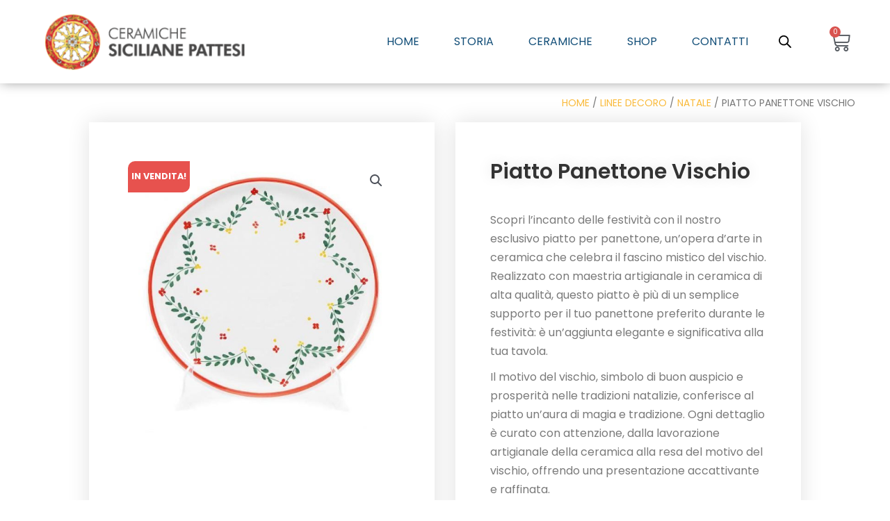

--- FILE ---
content_type: text/html; charset=UTF-8
request_url: https://ceramichesicilianepattesi.it/prodotto/piatto-panettone-vischio/
body_size: 60071
content:
<!DOCTYPE html>
<html lang="it-IT">
<head>
<meta charset="UTF-8">
<meta name="viewport" content="width=device-width, initial-scale=1">
	 <link rel="profile" href="https://gmpg.org/xfn/11"> 
	 <meta name='robots' content='index, follow, max-image-preview:large, max-snippet:-1, max-video-preview:-1' />

	<!-- This site is optimized with the Yoast SEO plugin v25.4 - https://yoast.com/wordpress/plugins/seo/ -->
	<title>Piatto Panettone Vischio - Ceramiche Siciliane Pattesi</title>
	<meta name="description" content="Tutti i nostri piatti da portata sono realizzati e decorati interamente a mano. Realizzazione completamente artigianale dell’oggetto." />
	<link rel="canonical" href="https://ceramichesicilianepattesi.it/prodotto/piatto-panettone-albero-stilizzato-2/" />
	<meta property="og:locale" content="it_IT" />
	<meta property="og:type" content="article" />
	<meta property="og:title" content="Piatto Panettone Vischio - Ceramiche Siciliane Pattesi" />
	<meta property="og:description" content="Tutti i nostri piatti da portata sono realizzati e decorati interamente a mano. Realizzazione completamente artigianale dell’oggetto." />
	<meta property="og:url" content="https://ceramichesicilianepattesi.it/prodotto/piatto-panettone-albero-stilizzato-2/" />
	<meta property="og:site_name" content="Ceramiche Siciliane Pattesi" />
	<meta property="article:modified_time" content="2025-03-29T12:35:19+00:00" />
	<meta property="og:image" content="https://ceramichesicilianepattesi.it/wp-content/uploads/2021/12/piatto-panettone-vischio1-e1640776647284.jpg" />
	<meta property="og:image:width" content="654" />
	<meta property="og:image:height" content="654" />
	<meta property="og:image:type" content="image/jpeg" />
	<meta name="twitter:card" content="summary_large_image" />
	<script type="application/ld+json" class="yoast-schema-graph">{"@context":"https://schema.org","@graph":[{"@type":"WebPage","@id":"https://ceramichesicilianepattesi.it/prodotto/piatto-panettone-albero-stilizzato-2/","url":"https://ceramichesicilianepattesi.it/prodotto/piatto-panettone-albero-stilizzato-2/","name":"Piatto Panettone Vischio - Ceramiche Siciliane Pattesi","isPartOf":{"@id":"https://ceramichesicilianepattesi.it/#website"},"primaryImageOfPage":{"@id":"https://ceramichesicilianepattesi.it/prodotto/piatto-panettone-albero-stilizzato-2/#primaryimage"},"image":{"@id":"https://ceramichesicilianepattesi.it/prodotto/piatto-panettone-albero-stilizzato-2/#primaryimage"},"thumbnailUrl":"https://ceramichesicilianepattesi.it/wp-content/uploads/2021/12/piatto-panettone-vischio1-e1640776647284.jpg","datePublished":"2021-12-22T13:26:03+00:00","dateModified":"2025-03-29T12:35:19+00:00","description":"Tutti i nostri piatti da portata sono realizzati e decorati interamente a mano. Realizzazione completamente artigianale dell’oggetto.","breadcrumb":{"@id":"https://ceramichesicilianepattesi.it/prodotto/piatto-panettone-albero-stilizzato-2/#breadcrumb"},"inLanguage":"it-IT","potentialAction":[{"@type":"ReadAction","target":["https://ceramichesicilianepattesi.it/prodotto/piatto-panettone-albero-stilizzato-2/"]}]},{"@type":"ImageObject","inLanguage":"it-IT","@id":"https://ceramichesicilianepattesi.it/prodotto/piatto-panettone-albero-stilizzato-2/#primaryimage","url":"https://ceramichesicilianepattesi.it/wp-content/uploads/2021/12/piatto-panettone-vischio1-e1640776647284.jpg","contentUrl":"https://ceramichesicilianepattesi.it/wp-content/uploads/2021/12/piatto-panettone-vischio1-e1640776647284.jpg","width":654,"height":654,"caption":"piatto-panettone-vischio1"},{"@type":"BreadcrumbList","@id":"https://ceramichesicilianepattesi.it/prodotto/piatto-panettone-albero-stilizzato-2/#breadcrumb","itemListElement":[{"@type":"ListItem","position":1,"name":"Home","item":"https://ceramichesicilianepattesi.it/"},{"@type":"ListItem","position":2,"name":"Shop","item":"https://ceramichesicilianepattesi.it/shop/"},{"@type":"ListItem","position":3,"name":"Piatto Panettone Albero Stilizzato"}]},{"@type":"WebSite","@id":"https://ceramichesicilianepattesi.it/#website","url":"https://ceramichesicilianepattesi.it/","name":"Ceramiche Siciliane Pattesi","description":"Handmade in Patti, Sicily","publisher":{"@id":"https://ceramichesicilianepattesi.it/#organization"},"potentialAction":[{"@type":"SearchAction","target":{"@type":"EntryPoint","urlTemplate":"https://ceramichesicilianepattesi.it/?s={search_term_string}"},"query-input":{"@type":"PropertyValueSpecification","valueRequired":true,"valueName":"search_term_string"}}],"inLanguage":"it-IT"},{"@type":"Organization","@id":"https://ceramichesicilianepattesi.it/#organization","name":"Ceramiche Siciliane Pattesi | Ceramiche dipinte a mano","url":"https://ceramichesicilianepattesi.it/","logo":{"@type":"ImageObject","inLanguage":"it-IT","@id":"https://ceramichesicilianepattesi.it/#/schema/logo/image/","url":"https://ceramichesicilianepattesi.it/wp-content/uploads/2021/10/cropped-logo-ceramiche-pattesi.png","contentUrl":"https://ceramichesicilianepattesi.it/wp-content/uploads/2021/10/cropped-logo-ceramiche-pattesi.png","width":450,"height":285,"caption":"Ceramiche Siciliane Pattesi | Ceramiche dipinte a mano"},"image":{"@id":"https://ceramichesicilianepattesi.it/#/schema/logo/image/"}}]}</script>
	<!-- / Yoast SEO plugin. -->


<link rel='dns-prefetch' href='//www.googletagmanager.com' />
<link rel='dns-prefetch' href='//maxcdn.bootstrapcdn.com' />
<link rel='dns-prefetch' href='//fonts.googleapis.com' />
<link rel='dns-prefetch' href='//www.google.com' />
<link rel="alternate" type="application/rss+xml" title="Ceramiche Siciliane Pattesi &raquo; Feed" href="https://ceramichesicilianepattesi.it/feed/" />
<link rel="alternate" type="application/rss+xml" title="Ceramiche Siciliane Pattesi &raquo; Feed dei commenti" href="https://ceramichesicilianepattesi.it/comments/feed/" />
<link rel="alternate" title="oEmbed (JSON)" type="application/json+oembed" href="https://ceramichesicilianepattesi.it/wp-json/oembed/1.0/embed?url=https%3A%2F%2Fceramichesicilianepattesi.it%2Fprodotto%2Fpiatto-panettone-vischio%2F" />
<link rel="alternate" title="oEmbed (XML)" type="text/xml+oembed" href="https://ceramichesicilianepattesi.it/wp-json/oembed/1.0/embed?url=https%3A%2F%2Fceramichesicilianepattesi.it%2Fprodotto%2Fpiatto-panettone-vischio%2F&#038;format=xml" />
<style id='wp-img-auto-sizes-contain-inline-css'>
img:is([sizes=auto i],[sizes^="auto," i]){contain-intrinsic-size:3000px 1500px}
/*# sourceURL=wp-img-auto-sizes-contain-inline-css */
</style>
<link rel='stylesheet' id='astra-theme-css-css' href='https://ceramichesicilianepattesi.it/wp-content/themes/astra/assets/css/minified/main.min.css' media='all' />
<style id='astra-theme-css-inline-css'>
.ast-no-sidebar .entry-content .alignfull {margin-left: calc( -50vw + 50%);margin-right: calc( -50vw + 50%);max-width: 100vw;width: 100vw;}.ast-no-sidebar .entry-content .alignwide {margin-left: calc(-41vw + 50%);margin-right: calc(-41vw + 50%);max-width: unset;width: unset;}.ast-no-sidebar .entry-content .alignfull .alignfull,.ast-no-sidebar .entry-content .alignfull .alignwide,.ast-no-sidebar .entry-content .alignwide .alignfull,.ast-no-sidebar .entry-content .alignwide .alignwide,.ast-no-sidebar .entry-content .wp-block-column .alignfull,.ast-no-sidebar .entry-content .wp-block-column .alignwide{width: 100%;margin-left: auto;margin-right: auto;}.wp-block-gallery,.blocks-gallery-grid {margin: 0;}.wp-block-separator {max-width: 100px;}.wp-block-separator.is-style-wide,.wp-block-separator.is-style-dots {max-width: none;}.entry-content .has-2-columns .wp-block-column:first-child {padding-right: 10px;}.entry-content .has-2-columns .wp-block-column:last-child {padding-left: 10px;}@media (max-width: 782px) {.entry-content .wp-block-columns .wp-block-column {flex-basis: 100%;}.entry-content .has-2-columns .wp-block-column:first-child {padding-right: 0;}.entry-content .has-2-columns .wp-block-column:last-child {padding-left: 0;}}body .entry-content .wp-block-latest-posts {margin-left: 0;}body .entry-content .wp-block-latest-posts li {list-style: none;}.ast-no-sidebar .ast-container .entry-content .wp-block-latest-posts {margin-left: 0;}.ast-header-break-point .entry-content .alignwide {margin-left: auto;margin-right: auto;}.entry-content .blocks-gallery-item img {margin-bottom: auto;}.wp-block-pullquote {border-top: 4px solid #555d66;border-bottom: 4px solid #555d66;color: #40464d;}:root{--ast-post-nav-space:0;--ast-container-default-xlg-padding:6.67em;--ast-container-default-lg-padding:5.67em;--ast-container-default-slg-padding:4.34em;--ast-container-default-md-padding:3.34em;--ast-container-default-sm-padding:6.67em;--ast-container-default-xs-padding:2.4em;--ast-container-default-xxs-padding:1.4em;--ast-code-block-background:#EEEEEE;--ast-comment-inputs-background:#FAFAFA;--ast-normal-container-width:1280px;--ast-narrow-container-width:750px;--ast-blog-title-font-weight:normal;--ast-blog-meta-weight:inherit;}html{font-size:106.25%;}a,.page-title{color:var(--ast-global-color-0);}a:hover,a:focus{color:var(--ast-global-color-1);}body,button,input,select,textarea,.ast-button,.ast-custom-button{font-family:'Karla',sans-serif;font-weight:400;font-size:17px;font-size:1rem;}blockquote{color:var(--ast-global-color-3);}h1,.entry-content h1,h2,.entry-content h2,h3,.entry-content h3,h4,.entry-content h4,h5,.entry-content h5,h6,.entry-content h6,.site-title,.site-title a{font-family:'Rubik',sans-serif;font-weight:500;}.site-title{font-size:35px;font-size:2.0588235294118rem;display:none;}header .custom-logo-link img{max-width:280px;}.astra-logo-svg{width:280px;}.site-header .site-description{font-size:15px;font-size:0.88235294117647rem;display:none;}.entry-title{font-size:26px;font-size:1.5294117647059rem;}.archive .ast-article-post .ast-article-inner,.blog .ast-article-post .ast-article-inner,.archive .ast-article-post .ast-article-inner:hover,.blog .ast-article-post .ast-article-inner:hover{overflow:hidden;}h1,.entry-content h1{font-size:48px;font-size:2.8235294117647rem;font-weight:500;font-family:'Rubik',sans-serif;line-height:1.4em;}h2,.entry-content h2{font-size:34px;font-size:2rem;font-weight:500;font-family:'Rubik',sans-serif;line-height:1.3em;}h3,.entry-content h3{font-size:30px;font-size:1.7647058823529rem;font-weight:500;font-family:'Rubik',sans-serif;line-height:1.3em;}h4,.entry-content h4{font-size:24px;font-size:1.4117647058824rem;line-height:1.2em;font-weight:500;font-family:'Rubik',sans-serif;}h5,.entry-content h5{font-size:21px;font-size:1.2352941176471rem;line-height:1.2em;font-weight:500;font-family:'Rubik',sans-serif;}h6,.entry-content h6{font-size:17px;font-size:1rem;line-height:1.25em;font-weight:500;font-family:'Rubik',sans-serif;}::selection{background-color:var(--ast-global-color-0);color:#ffffff;}body,h1,.entry-title a,.entry-content h1,h2,.entry-content h2,h3,.entry-content h3,h4,.entry-content h4,h5,.entry-content h5,h6,.entry-content h6{color:var(--ast-global-color-3);}.tagcloud a:hover,.tagcloud a:focus,.tagcloud a.current-item{color:#ffffff;border-color:var(--ast-global-color-0);background-color:var(--ast-global-color-0);}input:focus,input[type="text"]:focus,input[type="email"]:focus,input[type="url"]:focus,input[type="password"]:focus,input[type="reset"]:focus,input[type="search"]:focus,textarea:focus{border-color:var(--ast-global-color-0);}input[type="radio"]:checked,input[type=reset],input[type="checkbox"]:checked,input[type="checkbox"]:hover:checked,input[type="checkbox"]:focus:checked,input[type=range]::-webkit-slider-thumb{border-color:var(--ast-global-color-0);background-color:var(--ast-global-color-0);box-shadow:none;}.site-footer a:hover + .post-count,.site-footer a:focus + .post-count{background:var(--ast-global-color-0);border-color:var(--ast-global-color-0);}.single .nav-links .nav-previous,.single .nav-links .nav-next{color:var(--ast-global-color-0);}.entry-meta,.entry-meta *{line-height:1.45;color:var(--ast-global-color-0);}.entry-meta a:not(.ast-button):hover,.entry-meta a:not(.ast-button):hover *,.entry-meta a:not(.ast-button):focus,.entry-meta a:not(.ast-button):focus *,.page-links > .page-link,.page-links .page-link:hover,.post-navigation a:hover{color:var(--ast-global-color-1);}#cat option,.secondary .calendar_wrap thead a,.secondary .calendar_wrap thead a:visited{color:var(--ast-global-color-0);}.secondary .calendar_wrap #today,.ast-progress-val span{background:var(--ast-global-color-0);}.secondary a:hover + .post-count,.secondary a:focus + .post-count{background:var(--ast-global-color-0);border-color:var(--ast-global-color-0);}.calendar_wrap #today > a{color:#ffffff;}.page-links .page-link,.single .post-navigation a{color:var(--ast-global-color-0);}.ast-search-menu-icon .search-form button.search-submit{padding:0 4px;}.ast-search-menu-icon form.search-form{padding-right:0;}.ast-search-menu-icon.slide-search input.search-field{width:0;}.ast-header-search .ast-search-menu-icon.ast-dropdown-active .search-form,.ast-header-search .ast-search-menu-icon.ast-dropdown-active .search-field:focus{transition:all 0.2s;}.search-form input.search-field:focus{outline:none;}.ast-archive-title{color:var(--ast-global-color-2);}.widget-title,.widget .wp-block-heading{font-size:24px;font-size:1.4117647058824rem;color:var(--ast-global-color-2);}.ast-single-post .entry-content a,.ast-comment-content a:not(.ast-comment-edit-reply-wrap a),.woocommerce-js .woocommerce-product-details__short-description a{text-decoration:underline;}.ast-single-post .wp-block-button .wp-block-button__link,.ast-single-post .elementor-button-wrapper .elementor-button,.ast-single-post .entry-content .uagb-tab a,.ast-single-post .entry-content .uagb-ifb-cta a,.ast-single-post .entry-content .wp-block-uagb-buttons a,.ast-single-post .entry-content .uabb-module-content a,.ast-single-post .entry-content .uagb-post-grid a,.ast-single-post .entry-content .uagb-timeline a,.ast-single-post .entry-content .uagb-toc__wrap a,.ast-single-post .entry-content .uagb-taxomony-box a,.ast-single-post .entry-content .woocommerce a,.entry-content .wp-block-latest-posts > li > a,.ast-single-post .entry-content .wp-block-file__button,li.ast-post-filter-single,.ast-single-post .wp-block-buttons .wp-block-button.is-style-outline .wp-block-button__link,.ast-single-post .ast-comment-content .comment-reply-link,.ast-single-post .ast-comment-content .comment-edit-link,.entry-content [CLASS*="wc-block"] .wc-block-components-button,.entry-content [CLASS*="wc-block"] .wc-block-components-totals-coupon-link,.entry-content [CLASS*="wc-block"] .wc-block-components-product-name{text-decoration:none;}.ast-search-menu-icon.slide-search a:focus-visible:focus-visible,.astra-search-icon:focus-visible,#close:focus-visible,a:focus-visible,.ast-menu-toggle:focus-visible,.site .skip-link:focus-visible,.wp-block-loginout input:focus-visible,.wp-block-search.wp-block-search__button-inside .wp-block-search__inside-wrapper,.ast-header-navigation-arrow:focus-visible,.woocommerce .wc-proceed-to-checkout > .checkout-button:focus-visible,.woocommerce .woocommerce-MyAccount-navigation ul li a:focus-visible,.ast-orders-table__row .ast-orders-table__cell:focus-visible,.woocommerce .woocommerce-order-details .order-again > .button:focus-visible,.woocommerce .woocommerce-message a.button.wc-forward:focus-visible,.woocommerce #minus_qty:focus-visible,.woocommerce #plus_qty:focus-visible,a#ast-apply-coupon:focus-visible,.woocommerce .woocommerce-info a:focus-visible,.woocommerce .astra-shop-summary-wrap a:focus-visible,.woocommerce a.wc-forward:focus-visible,#ast-apply-coupon:focus-visible,.woocommerce-js .woocommerce-mini-cart-item a.remove:focus-visible,#close:focus-visible,.button.search-submit:focus-visible,#search_submit:focus,.normal-search:focus-visible,.ast-header-account-wrap:focus-visible{outline-style:dotted;outline-color:inherit;outline-width:thin;}input:focus,input[type="text"]:focus,input[type="email"]:focus,input[type="url"]:focus,input[type="password"]:focus,input[type="reset"]:focus,input[type="search"]:focus,input[type="number"]:focus,textarea:focus,.wp-block-search__input:focus,[data-section="section-header-mobile-trigger"] .ast-button-wrap .ast-mobile-menu-trigger-minimal:focus,.ast-mobile-popup-drawer.active .menu-toggle-close:focus,.woocommerce-ordering select.orderby:focus,#ast-scroll-top:focus,#coupon_code:focus,.woocommerce-page #comment:focus,.woocommerce #reviews #respond input#submit:focus,.woocommerce a.add_to_cart_button:focus,.woocommerce .button.single_add_to_cart_button:focus,.woocommerce .woocommerce-cart-form button:focus,.woocommerce .woocommerce-cart-form__cart-item .quantity .qty:focus,.woocommerce .woocommerce-billing-fields .woocommerce-billing-fields__field-wrapper .woocommerce-input-wrapper > .input-text:focus,.woocommerce #order_comments:focus,.woocommerce #place_order:focus,.woocommerce .woocommerce-address-fields .woocommerce-address-fields__field-wrapper .woocommerce-input-wrapper > .input-text:focus,.woocommerce .woocommerce-MyAccount-content form button:focus,.woocommerce .woocommerce-MyAccount-content .woocommerce-EditAccountForm .woocommerce-form-row .woocommerce-Input.input-text:focus,.woocommerce .ast-woocommerce-container .woocommerce-pagination ul.page-numbers li a:focus,body #content .woocommerce form .form-row .select2-container--default .select2-selection--single:focus,#ast-coupon-code:focus,.woocommerce.woocommerce-js .quantity input[type=number]:focus,.woocommerce-js .woocommerce-mini-cart-item .quantity input[type=number]:focus,.woocommerce p#ast-coupon-trigger:focus{border-style:dotted;border-color:inherit;border-width:thin;}input{outline:none;}.woocommerce-js input[type=text]:focus,.woocommerce-js input[type=email]:focus,.woocommerce-js textarea:focus,input[type=number]:focus,.comments-area textarea#comment:focus,.comments-area textarea#comment:active,.comments-area .ast-comment-formwrap input[type="text"]:focus,.comments-area .ast-comment-formwrap input[type="text"]:active{outline-style:disable;outline-color:inherit;outline-width:thin;}.ast-logo-title-inline .site-logo-img{padding-right:1em;}.site-logo-img img{ transition:all 0.2s linear;}body .ast-oembed-container *{position:absolute;top:0;width:100%;height:100%;left:0;}body .wp-block-embed-pocket-casts .ast-oembed-container *{position:unset;}.ast-single-post-featured-section + article {margin-top: 2em;}.site-content .ast-single-post-featured-section img {width: 100%;overflow: hidden;object-fit: cover;}.site > .ast-single-related-posts-container {margin-top: 0;}@media (min-width: 922px) {.ast-desktop .ast-container--narrow {max-width: var(--ast-narrow-container-width);margin: 0 auto;}}.ast-page-builder-template .hentry {margin: 0;}.ast-page-builder-template .site-content > .ast-container {max-width: 100%;padding: 0;}.ast-page-builder-template .site .site-content #primary {padding: 0;margin: 0;}.ast-page-builder-template .no-results {text-align: center;margin: 4em auto;}.ast-page-builder-template .ast-pagination {padding: 2em;}.ast-page-builder-template .entry-header.ast-no-title.ast-no-thumbnail {margin-top: 0;}.ast-page-builder-template .entry-header.ast-header-without-markup {margin-top: 0;margin-bottom: 0;}.ast-page-builder-template .entry-header.ast-no-title.ast-no-meta {margin-bottom: 0;}.ast-page-builder-template.single .post-navigation {padding-bottom: 2em;}.ast-page-builder-template.single-post .site-content > .ast-container {max-width: 100%;}.ast-page-builder-template .entry-header {margin-top: 4em;margin-left: auto;margin-right: auto;padding-left: 20px;padding-right: 20px;}.single.ast-page-builder-template .entry-header {padding-left: 20px;padding-right: 20px;}.ast-page-builder-template .ast-archive-description {margin: 4em auto 0;padding-left: 20px;padding-right: 20px;}@media (max-width:921.9px){#ast-desktop-header{display:none;}}@media (min-width:922px){#ast-mobile-header{display:none;}}@media( max-width: 420px ) {.single .nav-links .nav-previous,.single .nav-links .nav-next {width: 100%;text-align: center;}}.wp-block-buttons.aligncenter{justify-content:center;}@media (max-width:921px){.ast-theme-transparent-header #primary,.ast-theme-transparent-header #secondary{padding:0;}}@media (max-width:921px){.ast-plain-container.ast-no-sidebar #primary{padding:0;}}.ast-plain-container.ast-no-sidebar #primary{margin-top:0;margin-bottom:0;}@media (min-width:1200px){.wp-block-group .has-background{padding:20px;}}@media (min-width:1200px){.wp-block-cover-image.alignwide .wp-block-cover__inner-container,.wp-block-cover.alignwide .wp-block-cover__inner-container,.wp-block-cover-image.alignfull .wp-block-cover__inner-container,.wp-block-cover.alignfull .wp-block-cover__inner-container{width:100%;}}.wp-block-columns{margin-bottom:unset;}.wp-block-image.size-full{margin:2rem 0;}.wp-block-separator.has-background{padding:0;}.wp-block-gallery{margin-bottom:1.6em;}.wp-block-group{padding-top:4em;padding-bottom:4em;}.wp-block-group__inner-container .wp-block-columns:last-child,.wp-block-group__inner-container :last-child,.wp-block-table table{margin-bottom:0;}.blocks-gallery-grid{width:100%;}.wp-block-navigation-link__content{padding:5px 0;}.wp-block-group .wp-block-group .has-text-align-center,.wp-block-group .wp-block-column .has-text-align-center{max-width:100%;}.has-text-align-center{margin:0 auto;}@media (max-width:1200px){.wp-block-group{padding:3em;}.wp-block-group .wp-block-group{padding:1.5em;}.wp-block-columns,.wp-block-column{margin:1rem 0;}}@media (min-width:921px){.wp-block-columns .wp-block-group{padding:2em;}}@media (max-width:544px){.wp-block-cover-image .wp-block-cover__inner-container,.wp-block-cover .wp-block-cover__inner-container{width:unset;}.wp-block-cover,.wp-block-cover-image{padding:2em 0;}.wp-block-group,.wp-block-cover{padding:2em;}.wp-block-media-text__media img,.wp-block-media-text__media video{width:unset;max-width:100%;}.wp-block-media-text.has-background .wp-block-media-text__content{padding:1em;}}.wp-block-image.aligncenter{margin-left:auto;margin-right:auto;}.wp-block-table.aligncenter{margin-left:auto;margin-right:auto;}@media (min-width:544px){.entry-content .wp-block-media-text.has-media-on-the-right .wp-block-media-text__content{padding:0 8% 0 0;}.entry-content .wp-block-media-text .wp-block-media-text__content{padding:0 0 0 8%;}.ast-plain-container .site-content .entry-content .has-custom-content-position.is-position-bottom-left > *,.ast-plain-container .site-content .entry-content .has-custom-content-position.is-position-bottom-right > *,.ast-plain-container .site-content .entry-content .has-custom-content-position.is-position-top-left > *,.ast-plain-container .site-content .entry-content .has-custom-content-position.is-position-top-right > *,.ast-plain-container .site-content .entry-content .has-custom-content-position.is-position-center-right > *,.ast-plain-container .site-content .entry-content .has-custom-content-position.is-position-center-left > *{margin:0;}}@media (max-width:544px){.entry-content .wp-block-media-text .wp-block-media-text__content{padding:8% 0;}.wp-block-media-text .wp-block-media-text__media img{width:auto;max-width:100%;}}.wp-block-button.is-style-outline .wp-block-button__link{border-color:var(--ast-global-color-0);border-top-width:0px;border-right-width:0px;border-bottom-width:0px;border-left-width:0px;}div.wp-block-button.is-style-outline > .wp-block-button__link:not(.has-text-color),div.wp-block-button.wp-block-button__link.is-style-outline:not(.has-text-color){color:var(--ast-global-color-0);}.wp-block-button.is-style-outline .wp-block-button__link:hover,.wp-block-buttons .wp-block-button.is-style-outline .wp-block-button__link:focus,.wp-block-buttons .wp-block-button.is-style-outline > .wp-block-button__link:not(.has-text-color):hover,.wp-block-buttons .wp-block-button.wp-block-button__link.is-style-outline:not(.has-text-color):hover{color:#ffffff;background-color:var(--ast-global-color-1);border-color:var(--ast-global-color-1);}.post-page-numbers.current .page-link,.ast-pagination .page-numbers.current{color:#ffffff;border-color:var(--ast-global-color-0);background-color:var(--ast-global-color-0);}@media (min-width:544px){.entry-content > .alignleft{margin-right:20px;}.entry-content > .alignright{margin-left:20px;}}.wp-block-button.is-style-outline .wp-block-button__link{border-top-width:0px;border-right-width:0px;border-bottom-width:0px;border-left-width:0px;}.wp-block-button.is-style-outline .wp-block-button__link.wp-element-button,.ast-outline-button{border-color:var(--ast-global-color-0);font-family:inherit;font-weight:inherit;line-height:1em;border-top-left-radius:0px;border-top-right-radius:0px;border-bottom-right-radius:0px;border-bottom-left-radius:0px;}.wp-block-buttons .wp-block-button.is-style-outline > .wp-block-button__link:not(.has-text-color),.wp-block-buttons .wp-block-button.wp-block-button__link.is-style-outline:not(.has-text-color),.ast-outline-button{color:var(--ast-global-color-0);}.wp-block-button.is-style-outline .wp-block-button__link:hover,.wp-block-buttons .wp-block-button.is-style-outline .wp-block-button__link:focus,.wp-block-buttons .wp-block-button.is-style-outline > .wp-block-button__link:not(.has-text-color):hover,.wp-block-buttons .wp-block-button.wp-block-button__link.is-style-outline:not(.has-text-color):hover,.ast-outline-button:hover,.ast-outline-button:focus,.wp-block-uagb-buttons-child .uagb-buttons-repeater.ast-outline-button:hover,.wp-block-uagb-buttons-child .uagb-buttons-repeater.ast-outline-button:focus{color:#ffffff;background-color:var(--ast-global-color-1);border-color:var(--ast-global-color-1);}.entry-content[ast-blocks-layout] > figure{margin-bottom:1em;}h1.widget-title{font-weight:500;}h2.widget-title{font-weight:500;}h3.widget-title{font-weight:500;}@media (max-width:921px){.ast-separate-container #primary,.ast-separate-container #secondary{padding:1.5em 0;}#primary,#secondary{padding:1.5em 0;margin:0;}.ast-left-sidebar #content > .ast-container{display:flex;flex-direction:column-reverse;width:100%;}.ast-separate-container .ast-article-post,.ast-separate-container .ast-article-single{padding:1.5em 2.14em;}.ast-author-box img.avatar{margin:20px 0 0 0;}}@media (min-width:922px){.ast-separate-container.ast-right-sidebar #primary,.ast-separate-container.ast-left-sidebar #primary{border:0;}.search-no-results.ast-separate-container #primary{margin-bottom:4em;}}.elementor-button-wrapper .elementor-button{border-style:solid;text-decoration:none;border-top-width:0px;border-right-width:0px;border-left-width:0px;border-bottom-width:0px;}body .elementor-button.elementor-size-sm,body .elementor-button.elementor-size-xs,body .elementor-button.elementor-size-md,body .elementor-button.elementor-size-lg,body .elementor-button.elementor-size-xl,body .elementor-button{border-top-left-radius:0px;border-top-right-radius:0px;border-bottom-right-radius:0px;border-bottom-left-radius:0px;padding-top:15px;padding-right:25px;padding-bottom:15px;padding-left:25px;}.elementor-button-wrapper .elementor-button{border-color:var(--ast-global-color-0);background-color:var(--ast-global-color-0);}.elementor-button-wrapper .elementor-button:hover,.elementor-button-wrapper .elementor-button:focus{color:#ffffff;background-color:var(--ast-global-color-1);border-color:var(--ast-global-color-1);}.wp-block-button .wp-block-button__link ,.elementor-button-wrapper .elementor-button,.elementor-button-wrapper .elementor-button:visited{color:#ffffff;}.elementor-button-wrapper .elementor-button{line-height:1em;}.wp-block-button .wp-block-button__link:hover,.wp-block-button .wp-block-button__link:focus{color:#ffffff;background-color:var(--ast-global-color-1);border-color:var(--ast-global-color-1);}.elementor-widget-heading h1.elementor-heading-title{line-height:1.4em;}.elementor-widget-heading h2.elementor-heading-title{line-height:1.3em;}.elementor-widget-heading h3.elementor-heading-title{line-height:1.3em;}.elementor-widget-heading h4.elementor-heading-title{line-height:1.2em;}.elementor-widget-heading h5.elementor-heading-title{line-height:1.2em;}.elementor-widget-heading h6.elementor-heading-title{line-height:1.25em;}.wp-block-button .wp-block-button__link{border-style:solid;border-top-width:0px;border-right-width:0px;border-left-width:0px;border-bottom-width:0px;border-color:var(--ast-global-color-0);background-color:var(--ast-global-color-0);color:#ffffff;font-family:inherit;font-weight:inherit;line-height:1em;border-top-left-radius:0px;border-top-right-radius:0px;border-bottom-right-radius:0px;border-bottom-left-radius:0px;padding-top:15px;padding-right:25px;padding-bottom:15px;padding-left:25px;}.menu-toggle,button,.ast-button,.ast-custom-button,.button,input#submit,input[type="button"],input[type="submit"],input[type="reset"],form[CLASS*="wp-block-search__"].wp-block-search .wp-block-search__inside-wrapper .wp-block-search__button,body .wp-block-file .wp-block-file__button{border-style:solid;border-top-width:0px;border-right-width:0px;border-left-width:0px;border-bottom-width:0px;color:#ffffff;border-color:var(--ast-global-color-0);background-color:var(--ast-global-color-0);padding-top:15px;padding-right:25px;padding-bottom:15px;padding-left:25px;font-family:inherit;font-weight:inherit;line-height:1em;border-top-left-radius:0px;border-top-right-radius:0px;border-bottom-right-radius:0px;border-bottom-left-radius:0px;}button:focus,.menu-toggle:hover,button:hover,.ast-button:hover,.ast-custom-button:hover .button:hover,.ast-custom-button:hover ,input[type=reset]:hover,input[type=reset]:focus,input#submit:hover,input#submit:focus,input[type="button"]:hover,input[type="button"]:focus,input[type="submit"]:hover,input[type="submit"]:focus,form[CLASS*="wp-block-search__"].wp-block-search .wp-block-search__inside-wrapper .wp-block-search__button:hover,form[CLASS*="wp-block-search__"].wp-block-search .wp-block-search__inside-wrapper .wp-block-search__button:focus,body .wp-block-file .wp-block-file__button:hover,body .wp-block-file .wp-block-file__button:focus{color:#ffffff;background-color:var(--ast-global-color-1);border-color:var(--ast-global-color-1);}@media (max-width:921px){.ast-mobile-header-stack .main-header-bar .ast-search-menu-icon{display:inline-block;}.ast-header-break-point.ast-header-custom-item-outside .ast-mobile-header-stack .main-header-bar .ast-search-icon{margin:0;}.ast-comment-avatar-wrap img{max-width:2.5em;}.ast-comment-meta{padding:0 1.8888em 1.3333em;}.ast-separate-container .ast-comment-list li.depth-1{padding:1.5em 2.14em;}.ast-separate-container .comment-respond{padding:2em 2.14em;}}@media (min-width:544px){.ast-container{max-width:100%;}}@media (max-width:544px){.ast-separate-container .ast-article-post,.ast-separate-container .ast-article-single,.ast-separate-container .comments-title,.ast-separate-container .ast-archive-description{padding:1.5em 1em;}.ast-separate-container #content .ast-container{padding-left:0.54em;padding-right:0.54em;}.ast-separate-container .ast-comment-list .bypostauthor{padding:.5em;}.ast-search-menu-icon.ast-dropdown-active .search-field{width:170px;}} #ast-mobile-header .ast-site-header-cart-li a{pointer-events:none;} #ast-desktop-header .ast-site-header-cart-li a{pointer-events:none;}body,.ast-separate-container{background-color:var(--ast-global-color-4);}.entry-content > .wp-block-group,.entry-content > .wp-block-media-text,.entry-content > .wp-block-cover,.entry-content > .wp-block-columns{max-width:58em;width:calc(100% - 4em);margin-left:auto;margin-right:auto;}.entry-content [class*="__inner-container"] > .alignfull{max-width:100%;margin-left:0;margin-right:0;}.entry-content [class*="__inner-container"] > *:not(.alignwide):not(.alignfull):not(.alignleft):not(.alignright){margin-left:auto;margin-right:auto;}.entry-content [class*="__inner-container"] > *:not(.alignwide):not(p):not(.alignfull):not(.alignleft):not(.alignright):not(.is-style-wide):not(iframe){max-width:50rem;width:100%;}@media (min-width:921px){.entry-content > .wp-block-group.alignwide.has-background,.entry-content > .wp-block-group.alignfull.has-background,.entry-content > .wp-block-cover.alignwide,.entry-content > .wp-block-cover.alignfull,.entry-content > .wp-block-columns.has-background.alignwide,.entry-content > .wp-block-columns.has-background.alignfull{margin-top:0;margin-bottom:0;padding:6em 4em;}.entry-content > .wp-block-columns.has-background{margin-bottom:0;}}@media (min-width:1200px){.entry-content .alignfull p{max-width:1280px;}.entry-content .alignfull{max-width:100%;width:100%;}.ast-page-builder-template .entry-content .alignwide,.entry-content [class*="__inner-container"] > .alignwide{max-width:1280px;margin-left:0;margin-right:0;}.entry-content .alignfull [class*="__inner-container"] > .alignwide{max-width:80rem;}}@media (min-width:545px){.site-main .entry-content > .alignwide{margin:0 auto;}.wp-block-group.has-background,.entry-content > .wp-block-cover,.entry-content > .wp-block-columns.has-background{padding:4em;margin-top:0;margin-bottom:0;}.entry-content .wp-block-media-text.alignfull .wp-block-media-text__content,.entry-content .wp-block-media-text.has-background .wp-block-media-text__content{padding:0 8%;}}@media (max-width:921px){.widget-title{font-size:24px;font-size:1.4117647058824rem;}body,button,input,select,textarea,.ast-button,.ast-custom-button{font-size:17px;font-size:1rem;}#secondary,#secondary button,#secondary input,#secondary select,#secondary textarea{font-size:17px;font-size:1rem;}.site-title{display:none;}.site-header .site-description{display:none;}h1,.entry-content h1{font-size:40px;}h2,.entry-content h2{font-size:32px;}h3,.entry-content h3{font-size:26px;}h4,.entry-content h4{font-size:20px;font-size:1.1764705882353rem;}h5,.entry-content h5{font-size:17px;font-size:1rem;}h6,.entry-content h6{font-size:15px;font-size:0.88235294117647rem;}}@media (max-width:544px){.widget-title{font-size:24px;font-size:1.4117647058824rem;}body,button,input,select,textarea,.ast-button,.ast-custom-button{font-size:17px;font-size:1rem;}#secondary,#secondary button,#secondary input,#secondary select,#secondary textarea{font-size:17px;font-size:1rem;}.site-title{display:none;}.site-header .site-description{display:none;}h1,.entry-content h1{font-size:36px;}h2,.entry-content h2{font-size:28px;}h3,.entry-content h3{font-size:22px;}h4,.entry-content h4{font-size:18px;font-size:1.0588235294118rem;}h5,.entry-content h5{font-size:15px;font-size:0.88235294117647rem;}h6,.entry-content h6{font-size:14px;font-size:0.82352941176471rem;}}@media (max-width:544px){html{font-size:106.25%;}}@media (min-width:922px){.ast-container{max-width:1320px;}}@media (min-width:922px){.site-content .ast-container{display:flex;}}@media (max-width:921px){.site-content .ast-container{flex-direction:column;}}@media (min-width:922px){.main-header-menu .sub-menu .menu-item.ast-left-align-sub-menu:hover > .sub-menu,.main-header-menu .sub-menu .menu-item.ast-left-align-sub-menu.focus > .sub-menu{margin-left:-0px;}}.site .comments-area{padding-bottom:3em;}.wp-block-search {margin-bottom: 20px;}.wp-block-site-tagline {margin-top: 20px;}form.wp-block-search .wp-block-search__input,.wp-block-search.wp-block-search__button-inside .wp-block-search__inside-wrapper {border-color: #eaeaea;background: #fafafa;}.wp-block-search.wp-block-search__button-inside .wp-block-search__inside-wrapper .wp-block-search__input:focus,.wp-block-loginout input:focus {outline: thin dotted;}.wp-block-loginout input:focus {border-color: transparent;} form.wp-block-search .wp-block-search__inside-wrapper .wp-block-search__input {padding: 12px;}form.wp-block-search .wp-block-search__button svg {fill: currentColor;width: 20px;height: 20px;}.wp-block-loginout p label {display: block;}.wp-block-loginout p:not(.login-remember):not(.login-submit) input {width: 100%;}.wp-block-loginout .login-remember input {width: 1.1rem;height: 1.1rem;margin: 0 5px 4px 0;vertical-align: middle;}.wp-block-file {display: flex;align-items: center;flex-wrap: wrap;justify-content: space-between;}.wp-block-pullquote {border: none;}.wp-block-pullquote blockquote::before {content: "\201D";font-family: "Helvetica",sans-serif;display: flex;transform: rotate( 180deg );font-size: 6rem;font-style: normal;line-height: 1;font-weight: bold;align-items: center;justify-content: center;}.has-text-align-right > blockquote::before {justify-content: flex-start;}.has-text-align-left > blockquote::before {justify-content: flex-end;}figure.wp-block-pullquote.is-style-solid-color blockquote {max-width: 100%;text-align: inherit;}blockquote {padding: 0 1.2em 1.2em;}.wp-block-button__link {border: 2px solid currentColor;}body .wp-block-file .wp-block-file__button {text-decoration: none;}ul.wp-block-categories-list.wp-block-categories,ul.wp-block-archives-list.wp-block-archives {list-style-type: none;}ul,ol {margin-left: 20px;}figure.alignright figcaption {text-align: right;}:root .has-ast-global-color-0-color{color:var(--ast-global-color-0);}:root .has-ast-global-color-0-background-color{background-color:var(--ast-global-color-0);}:root .wp-block-button .has-ast-global-color-0-color{color:var(--ast-global-color-0);}:root .wp-block-button .has-ast-global-color-0-background-color{background-color:var(--ast-global-color-0);}:root .has-ast-global-color-1-color{color:var(--ast-global-color-1);}:root .has-ast-global-color-1-background-color{background-color:var(--ast-global-color-1);}:root .wp-block-button .has-ast-global-color-1-color{color:var(--ast-global-color-1);}:root .wp-block-button .has-ast-global-color-1-background-color{background-color:var(--ast-global-color-1);}:root .has-ast-global-color-2-color{color:var(--ast-global-color-2);}:root .has-ast-global-color-2-background-color{background-color:var(--ast-global-color-2);}:root .wp-block-button .has-ast-global-color-2-color{color:var(--ast-global-color-2);}:root .wp-block-button .has-ast-global-color-2-background-color{background-color:var(--ast-global-color-2);}:root .has-ast-global-color-3-color{color:var(--ast-global-color-3);}:root .has-ast-global-color-3-background-color{background-color:var(--ast-global-color-3);}:root .wp-block-button .has-ast-global-color-3-color{color:var(--ast-global-color-3);}:root .wp-block-button .has-ast-global-color-3-background-color{background-color:var(--ast-global-color-3);}:root .has-ast-global-color-4-color{color:var(--ast-global-color-4);}:root .has-ast-global-color-4-background-color{background-color:var(--ast-global-color-4);}:root .wp-block-button .has-ast-global-color-4-color{color:var(--ast-global-color-4);}:root .wp-block-button .has-ast-global-color-4-background-color{background-color:var(--ast-global-color-4);}:root .has-ast-global-color-5-color{color:var(--ast-global-color-5);}:root .has-ast-global-color-5-background-color{background-color:var(--ast-global-color-5);}:root .wp-block-button .has-ast-global-color-5-color{color:var(--ast-global-color-5);}:root .wp-block-button .has-ast-global-color-5-background-color{background-color:var(--ast-global-color-5);}:root .has-ast-global-color-6-color{color:var(--ast-global-color-6);}:root .has-ast-global-color-6-background-color{background-color:var(--ast-global-color-6);}:root .wp-block-button .has-ast-global-color-6-color{color:var(--ast-global-color-6);}:root .wp-block-button .has-ast-global-color-6-background-color{background-color:var(--ast-global-color-6);}:root .has-ast-global-color-7-color{color:var(--ast-global-color-7);}:root .has-ast-global-color-7-background-color{background-color:var(--ast-global-color-7);}:root .wp-block-button .has-ast-global-color-7-color{color:var(--ast-global-color-7);}:root .wp-block-button .has-ast-global-color-7-background-color{background-color:var(--ast-global-color-7);}:root .has-ast-global-color-8-color{color:var(--ast-global-color-8);}:root .has-ast-global-color-8-background-color{background-color:var(--ast-global-color-8);}:root .wp-block-button .has-ast-global-color-8-color{color:var(--ast-global-color-8);}:root .wp-block-button .has-ast-global-color-8-background-color{background-color:var(--ast-global-color-8);}:root{--ast-global-color-0:#0170B9;--ast-global-color-1:#3a3a3a;--ast-global-color-2:#3a3a3a;--ast-global-color-3:#4B4F58;--ast-global-color-4:#F5F5F5;--ast-global-color-5:#FFFFFF;--ast-global-color-6:#E5E5E5;--ast-global-color-7:#424242;--ast-global-color-8:#000000;}:root {--ast-border-color : #dddddd;}.ast-breadcrumbs .trail-browse,.ast-breadcrumbs .trail-items,.ast-breadcrumbs .trail-items li{display:inline-block;margin:0;padding:0;border:none;background:inherit;text-indent:0;text-decoration:none;}.ast-breadcrumbs .trail-browse{font-size:inherit;font-style:inherit;font-weight:inherit;color:inherit;}.ast-breadcrumbs .trail-items{list-style:none;}.trail-items li::after{padding:0 0.3em;content:"\00bb";}.trail-items li:last-of-type::after{display:none;}h1,.entry-content h1,h2,.entry-content h2,h3,.entry-content h3,h4,.entry-content h4,h5,.entry-content h5,h6,.entry-content h6{color:var(--ast-global-color-2);}.entry-title a{color:var(--ast-global-color-2);}@media (max-width:921px){.ast-builder-grid-row-container.ast-builder-grid-row-tablet-3-firstrow .ast-builder-grid-row > *:first-child,.ast-builder-grid-row-container.ast-builder-grid-row-tablet-3-lastrow .ast-builder-grid-row > *:last-child{grid-column:1 / -1;}}@media (max-width:544px){.ast-builder-grid-row-container.ast-builder-grid-row-mobile-3-firstrow .ast-builder-grid-row > *:first-child,.ast-builder-grid-row-container.ast-builder-grid-row-mobile-3-lastrow .ast-builder-grid-row > *:last-child{grid-column:1 / -1;}}.ast-builder-layout-element[data-section="title_tagline"]{display:flex;}@media (max-width:921px){.ast-header-break-point .ast-builder-layout-element[data-section="title_tagline"]{display:flex;}}@media (max-width:544px){.ast-header-break-point .ast-builder-layout-element[data-section="title_tagline"]{display:flex;}}.ast-builder-menu-1{font-family:inherit;font-weight:inherit;}.ast-builder-menu-1 .sub-menu,.ast-builder-menu-1 .inline-on-mobile .sub-menu{border-top-width:2px;border-bottom-width:0px;border-right-width:0px;border-left-width:0px;border-color:var(--ast-global-color-0);border-style:solid;}.ast-builder-menu-1 .main-header-menu > .menu-item > .sub-menu,.ast-builder-menu-1 .main-header-menu > .menu-item > .astra-full-megamenu-wrapper{margin-top:0px;}.ast-desktop .ast-builder-menu-1 .main-header-menu > .menu-item > .sub-menu:before,.ast-desktop .ast-builder-menu-1 .main-header-menu > .menu-item > .astra-full-megamenu-wrapper:before{height:calc( 0px + 5px );}.ast-desktop .ast-builder-menu-1 .menu-item .sub-menu .menu-link{border-style:none;}@media (max-width:921px){.ast-header-break-point .ast-builder-menu-1 .menu-item.menu-item-has-children > .ast-menu-toggle{top:0;}.ast-builder-menu-1 .inline-on-mobile .menu-item.menu-item-has-children > .ast-menu-toggle{right:-15px;}.ast-builder-menu-1 .menu-item-has-children > .menu-link:after{content:unset;}.ast-builder-menu-1 .main-header-menu > .menu-item > .sub-menu,.ast-builder-menu-1 .main-header-menu > .menu-item > .astra-full-megamenu-wrapper{margin-top:0;}}@media (max-width:544px){.ast-header-break-point .ast-builder-menu-1 .menu-item.menu-item-has-children > .ast-menu-toggle{top:0;}.ast-builder-menu-1 .main-header-menu > .menu-item > .sub-menu,.ast-builder-menu-1 .main-header-menu > .menu-item > .astra-full-megamenu-wrapper{margin-top:0;}}.ast-builder-menu-1{display:flex;}@media (max-width:921px){.ast-header-break-point .ast-builder-menu-1{display:flex;}}@media (max-width:544px){.ast-header-break-point .ast-builder-menu-1{display:flex;}}.site-below-footer-wrap{padding-top:20px;padding-bottom:20px;}.site-below-footer-wrap[data-section="section-below-footer-builder"]{background-color:#eeeeee;min-height:80px;border-style:solid;border-width:0px;border-top-width:1px;border-top-color:var(--ast-global-color-6);}.site-below-footer-wrap[data-section="section-below-footer-builder"] .ast-builder-grid-row{max-width:1280px;min-height:80px;margin-left:auto;margin-right:auto;}.site-below-footer-wrap[data-section="section-below-footer-builder"] .ast-builder-grid-row,.site-below-footer-wrap[data-section="section-below-footer-builder"] .site-footer-section{align-items:flex-start;}.site-below-footer-wrap[data-section="section-below-footer-builder"].ast-footer-row-inline .site-footer-section{display:flex;margin-bottom:0;}.ast-builder-grid-row-full .ast-builder-grid-row{grid-template-columns:1fr;}@media (max-width:921px){.site-below-footer-wrap[data-section="section-below-footer-builder"].ast-footer-row-tablet-inline .site-footer-section{display:flex;margin-bottom:0;}.site-below-footer-wrap[data-section="section-below-footer-builder"].ast-footer-row-tablet-stack .site-footer-section{display:block;margin-bottom:10px;}.ast-builder-grid-row-container.ast-builder-grid-row-tablet-full .ast-builder-grid-row{grid-template-columns:1fr;}}@media (max-width:544px){.site-below-footer-wrap[data-section="section-below-footer-builder"].ast-footer-row-mobile-inline .site-footer-section{display:flex;margin-bottom:0;}.site-below-footer-wrap[data-section="section-below-footer-builder"].ast-footer-row-mobile-stack .site-footer-section{display:block;margin-bottom:10px;}.ast-builder-grid-row-container.ast-builder-grid-row-mobile-full .ast-builder-grid-row{grid-template-columns:1fr;}}.site-below-footer-wrap[data-section="section-below-footer-builder"]{display:grid;}@media (max-width:921px){.ast-header-break-point .site-below-footer-wrap[data-section="section-below-footer-builder"]{display:grid;}}@media (max-width:544px){.ast-header-break-point .site-below-footer-wrap[data-section="section-below-footer-builder"]{display:grid;}}.ast-footer-copyright{text-align:center;}.ast-footer-copyright {color:var(--ast-global-color-3);}@media (max-width:921px){.ast-footer-copyright{text-align:center;}}@media (max-width:544px){.ast-footer-copyright{text-align:center;}}.ast-footer-copyright.ast-builder-layout-element{display:flex;}@media (max-width:921px){.ast-header-break-point .ast-footer-copyright.ast-builder-layout-element{display:flex;}}@media (max-width:544px){.ast-header-break-point .ast-footer-copyright.ast-builder-layout-element{display:flex;}}.footer-widget-area.widget-area.site-footer-focus-item{width:auto;}.elementor-posts-container [CLASS*="ast-width-"]{width:100%;}.elementor-template-full-width .ast-container{display:block;}.elementor-screen-only,.screen-reader-text,.screen-reader-text span,.ui-helper-hidden-accessible{top:0 !important;}@media (max-width:544px){.elementor-element .elementor-wc-products .woocommerce[class*="columns-"] ul.products li.product{width:auto;margin:0;}.elementor-element .woocommerce .woocommerce-result-count{float:none;}}.ast-header-break-point .main-header-bar{border-bottom-width:1px;}@media (min-width:922px){.main-header-bar{border-bottom-width:1px;}}.main-header-menu .menu-item, #astra-footer-menu .menu-item, .main-header-bar .ast-masthead-custom-menu-items{-js-display:flex;display:flex;-webkit-box-pack:center;-webkit-justify-content:center;-moz-box-pack:center;-ms-flex-pack:center;justify-content:center;-webkit-box-orient:vertical;-webkit-box-direction:normal;-webkit-flex-direction:column;-moz-box-orient:vertical;-moz-box-direction:normal;-ms-flex-direction:column;flex-direction:column;}.main-header-menu > .menu-item > .menu-link, #astra-footer-menu > .menu-item > .menu-link{height:100%;-webkit-box-align:center;-webkit-align-items:center;-moz-box-align:center;-ms-flex-align:center;align-items:center;-js-display:flex;display:flex;}.ast-header-break-point .main-navigation ul .menu-item .menu-link .icon-arrow:first-of-type svg{top:.2em;margin-top:0px;margin-left:0px;width:.65em;transform:translate(0, -2px) rotateZ(270deg);}.ast-mobile-popup-content .ast-submenu-expanded > .ast-menu-toggle{transform:rotateX(180deg);overflow-y:auto;}@media (min-width:922px){.ast-builder-menu .main-navigation > ul > li:last-child a{margin-right:0;}}.ast-separate-container .ast-article-inner{background-color:transparent;background-image:none;}.ast-separate-container .ast-article-post{background-color:var(--ast-global-color-5);}@media (max-width:921px){.ast-separate-container .ast-article-post{background-color:var(--ast-global-color-5);}}@media (max-width:544px){.ast-separate-container .ast-article-post{background-color:var(--ast-global-color-5);}}.ast-separate-container .ast-article-single:not(.ast-related-post), .woocommerce.ast-separate-container .ast-woocommerce-container, .ast-separate-container .error-404, .ast-separate-container .no-results, .single.ast-separate-container  .ast-author-meta, .ast-separate-container .related-posts-title-wrapper,.ast-separate-container .comments-count-wrapper, .ast-box-layout.ast-plain-container .site-content,.ast-padded-layout.ast-plain-container .site-content, .ast-separate-container .ast-archive-description, .ast-separate-container .comments-area .comment-respond, .ast-separate-container .comments-area .ast-comment-list li, .ast-separate-container .comments-area .comments-title{background-color:var(--ast-global-color-5);}@media (max-width:921px){.ast-separate-container .ast-article-single:not(.ast-related-post), .woocommerce.ast-separate-container .ast-woocommerce-container, .ast-separate-container .error-404, .ast-separate-container .no-results, .single.ast-separate-container  .ast-author-meta, .ast-separate-container .related-posts-title-wrapper,.ast-separate-container .comments-count-wrapper, .ast-box-layout.ast-plain-container .site-content,.ast-padded-layout.ast-plain-container .site-content, .ast-separate-container .ast-archive-description{background-color:var(--ast-global-color-5);}}@media (max-width:544px){.ast-separate-container .ast-article-single:not(.ast-related-post), .woocommerce.ast-separate-container .ast-woocommerce-container, .ast-separate-container .error-404, .ast-separate-container .no-results, .single.ast-separate-container  .ast-author-meta, .ast-separate-container .related-posts-title-wrapper,.ast-separate-container .comments-count-wrapper, .ast-box-layout.ast-plain-container .site-content,.ast-padded-layout.ast-plain-container .site-content, .ast-separate-container .ast-archive-description{background-color:var(--ast-global-color-5);}}.ast-separate-container.ast-two-container #secondary .widget{background-color:var(--ast-global-color-5);}@media (max-width:921px){.ast-separate-container.ast-two-container #secondary .widget{background-color:var(--ast-global-color-5);}}@media (max-width:544px){.ast-separate-container.ast-two-container #secondary .widget{background-color:var(--ast-global-color-5);}}.ast-mobile-header-content > *,.ast-desktop-header-content > * {padding: 10px 0;height: auto;}.ast-mobile-header-content > *:first-child,.ast-desktop-header-content > *:first-child {padding-top: 10px;}.ast-mobile-header-content > .ast-builder-menu,.ast-desktop-header-content > .ast-builder-menu {padding-top: 0;}.ast-mobile-header-content > *:last-child,.ast-desktop-header-content > *:last-child {padding-bottom: 0;}.ast-mobile-header-content .ast-search-menu-icon.ast-inline-search label,.ast-desktop-header-content .ast-search-menu-icon.ast-inline-search label {width: 100%;}.ast-desktop-header-content .main-header-bar-navigation .ast-submenu-expanded > .ast-menu-toggle::before {transform: rotateX(180deg);}#ast-desktop-header .ast-desktop-header-content,.ast-mobile-header-content .ast-search-icon,.ast-desktop-header-content .ast-search-icon,.ast-mobile-header-wrap .ast-mobile-header-content,.ast-main-header-nav-open.ast-popup-nav-open .ast-mobile-header-wrap .ast-mobile-header-content,.ast-main-header-nav-open.ast-popup-nav-open .ast-desktop-header-content {display: none;}.ast-main-header-nav-open.ast-header-break-point #ast-desktop-header .ast-desktop-header-content,.ast-main-header-nav-open.ast-header-break-point .ast-mobile-header-wrap .ast-mobile-header-content {display: block;}.ast-desktop .ast-desktop-header-content .astra-menu-animation-slide-up > .menu-item > .sub-menu,.ast-desktop .ast-desktop-header-content .astra-menu-animation-slide-up > .menu-item .menu-item > .sub-menu,.ast-desktop .ast-desktop-header-content .astra-menu-animation-slide-down > .menu-item > .sub-menu,.ast-desktop .ast-desktop-header-content .astra-menu-animation-slide-down > .menu-item .menu-item > .sub-menu,.ast-desktop .ast-desktop-header-content .astra-menu-animation-fade > .menu-item > .sub-menu,.ast-desktop .ast-desktop-header-content .astra-menu-animation-fade > .menu-item .menu-item > .sub-menu {opacity: 1;visibility: visible;}.ast-hfb-header.ast-default-menu-enable.ast-header-break-point .ast-mobile-header-wrap .ast-mobile-header-content .main-header-bar-navigation {width: unset;margin: unset;}.ast-mobile-header-content.content-align-flex-end .main-header-bar-navigation .menu-item-has-children > .ast-menu-toggle,.ast-desktop-header-content.content-align-flex-end .main-header-bar-navigation .menu-item-has-children > .ast-menu-toggle {left: calc( 20px - 0.907em);right: auto;}.ast-mobile-header-content .ast-search-menu-icon,.ast-mobile-header-content .ast-search-menu-icon.slide-search,.ast-desktop-header-content .ast-search-menu-icon,.ast-desktop-header-content .ast-search-menu-icon.slide-search {width: 100%;position: relative;display: block;right: auto;transform: none;}.ast-mobile-header-content .ast-search-menu-icon.slide-search .search-form,.ast-mobile-header-content .ast-search-menu-icon .search-form,.ast-desktop-header-content .ast-search-menu-icon.slide-search .search-form,.ast-desktop-header-content .ast-search-menu-icon .search-form {right: 0;visibility: visible;opacity: 1;position: relative;top: auto;transform: none;padding: 0;display: block;overflow: hidden;}.ast-mobile-header-content .ast-search-menu-icon.ast-inline-search .search-field,.ast-mobile-header-content .ast-search-menu-icon .search-field,.ast-desktop-header-content .ast-search-menu-icon.ast-inline-search .search-field,.ast-desktop-header-content .ast-search-menu-icon .search-field {width: 100%;padding-right: 5.5em;}.ast-mobile-header-content .ast-search-menu-icon .search-submit,.ast-desktop-header-content .ast-search-menu-icon .search-submit {display: block;position: absolute;height: 100%;top: 0;right: 0;padding: 0 1em;border-radius: 0;}.ast-hfb-header.ast-default-menu-enable.ast-header-break-point .ast-mobile-header-wrap .ast-mobile-header-content .main-header-bar-navigation ul .sub-menu .menu-link {padding-left: 30px;}.ast-hfb-header.ast-default-menu-enable.ast-header-break-point .ast-mobile-header-wrap .ast-mobile-header-content .main-header-bar-navigation .sub-menu .menu-item .menu-item .menu-link {padding-left: 40px;}.ast-mobile-popup-drawer.active .ast-mobile-popup-inner{background-color:#ffffff;;}.ast-mobile-header-wrap .ast-mobile-header-content, .ast-desktop-header-content{background-color:#ffffff;;}.ast-mobile-popup-content > *, .ast-mobile-header-content > *, .ast-desktop-popup-content > *, .ast-desktop-header-content > *{padding-top:0px;padding-bottom:0px;}.content-align-flex-start .ast-builder-layout-element{justify-content:flex-start;}.content-align-flex-start .main-header-menu{text-align:left;}.ast-mobile-popup-drawer.active .menu-toggle-close{color:#3a3a3a;}.ast-mobile-header-wrap .ast-primary-header-bar,.ast-primary-header-bar .site-primary-header-wrap{min-height:70px;}.ast-desktop .ast-primary-header-bar .main-header-menu > .menu-item{line-height:70px;}.ast-header-break-point #masthead .ast-mobile-header-wrap .ast-primary-header-bar,.ast-header-break-point #masthead .ast-mobile-header-wrap .ast-below-header-bar,.ast-header-break-point #masthead .ast-mobile-header-wrap .ast-above-header-bar{padding-left:20px;padding-right:20px;}.ast-header-break-point .ast-primary-header-bar{border-bottom-width:1px;border-bottom-color:#eaeaea;border-bottom-style:solid;}@media (min-width:922px){.ast-primary-header-bar{border-bottom-width:1px;border-bottom-color:#eaeaea;border-bottom-style:solid;}}.ast-primary-header-bar{background-color:#ffffff;}.ast-primary-header-bar{display:block;}@media (max-width:921px){.ast-header-break-point .ast-primary-header-bar{display:grid;}}@media (max-width:544px){.ast-header-break-point .ast-primary-header-bar{display:grid;}}[data-section="section-header-mobile-trigger"] .ast-button-wrap .ast-mobile-menu-trigger-minimal{color:var(--ast-global-color-0);border:none;background:transparent;}[data-section="section-header-mobile-trigger"] .ast-button-wrap .mobile-menu-toggle-icon .ast-mobile-svg{width:20px;height:20px;fill:var(--ast-global-color-0);}[data-section="section-header-mobile-trigger"] .ast-button-wrap .mobile-menu-wrap .mobile-menu{color:var(--ast-global-color-0);}.ast-builder-menu-mobile .main-navigation .menu-item.menu-item-has-children > .ast-menu-toggle{top:0;}.ast-builder-menu-mobile .main-navigation .menu-item-has-children > .menu-link:after{content:unset;}.ast-hfb-header .ast-builder-menu-mobile .main-header-menu, .ast-hfb-header .ast-builder-menu-mobile .main-navigation .menu-item .menu-link, .ast-hfb-header .ast-builder-menu-mobile .main-navigation .menu-item .sub-menu .menu-link{border-style:none;}.ast-builder-menu-mobile .main-navigation .menu-item.menu-item-has-children > .ast-menu-toggle{top:0;}@media (max-width:921px){.ast-builder-menu-mobile .main-navigation .menu-item.menu-item-has-children > .ast-menu-toggle{top:0;}.ast-builder-menu-mobile .main-navigation .menu-item-has-children > .menu-link:after{content:unset;}}@media (max-width:544px){.ast-builder-menu-mobile .main-navigation .menu-item.menu-item-has-children > .ast-menu-toggle{top:0;}}.ast-builder-menu-mobile .main-navigation{display:block;}@media (max-width:921px){.ast-header-break-point .ast-builder-menu-mobile .main-navigation{display:block;}}@media (max-width:544px){.ast-header-break-point .ast-builder-menu-mobile .main-navigation{display:block;}}:root{--e-global-color-astglobalcolor0:#0170B9;--e-global-color-astglobalcolor1:#3a3a3a;--e-global-color-astglobalcolor2:#3a3a3a;--e-global-color-astglobalcolor3:#4B4F58;--e-global-color-astglobalcolor4:#F5F5F5;--e-global-color-astglobalcolor5:#FFFFFF;--e-global-color-astglobalcolor6:#E5E5E5;--e-global-color-astglobalcolor7:#424242;--e-global-color-astglobalcolor8:#000000;}
/*# sourceURL=astra-theme-css-inline-css */
</style>
<link rel='stylesheet' id='astra-google-fonts-css' href='https://fonts.googleapis.com/css?family=Karla%3A400%7CRubik%3A500&#038;display=fallback&#038;ver=4.7.3' media='all' />
<link data-minify="1" rel='stylesheet' id='sbr_styles-css' href='https://ceramichesicilianepattesi.it/wp-content/cache/background-css/ceramichesicilianepattesi.it/wp-content/cache/min/1/wp-content/plugins/reviews-feed/assets/css/sbr-styles.css?ver=1750154895&wpr_t=1769311744' media='all' />
<link rel='stylesheet' id='sbi_styles-css' href='https://ceramichesicilianepattesi.it/wp-content/cache/background-css/ceramichesicilianepattesi.it/wp-content/plugins/instagram-feed/css/sbi-styles.min.css?wpr_t=1769311744' media='all' />
<link rel='stylesheet' id='sby_styles-css' href='https://ceramichesicilianepattesi.it/wp-content/cache/background-css/ceramichesicilianepattesi.it/wp-content/plugins/feeds-for-youtube/css/sb-youtube-free.min.css?wpr_t=1769311744' media='all' />
<style id='wp-emoji-styles-inline-css'>

	img.wp-smiley, img.emoji {
		display: inline !important;
		border: none !important;
		box-shadow: none !important;
		height: 1em !important;
		width: 1em !important;
		margin: 0 0.07em !important;
		vertical-align: -0.1em !important;
		background: none !important;
		padding: 0 !important;
	}
/*# sourceURL=wp-emoji-styles-inline-css */
</style>
<link rel='stylesheet' id='wp-block-library-css' href='https://ceramichesicilianepattesi.it/wp-includes/css/dist/block-library/style.min.css' media='all' />
<link data-minify="1" rel='stylesheet' id='wc-blocks-style-css' href='https://ceramichesicilianepattesi.it/wp-content/cache/min/1/wp-content/plugins/woocommerce/assets/client/blocks/wc-blocks.css?ver=1750154896' media='all' />
<style id='global-styles-inline-css'>
:root{--wp--preset--aspect-ratio--square: 1;--wp--preset--aspect-ratio--4-3: 4/3;--wp--preset--aspect-ratio--3-4: 3/4;--wp--preset--aspect-ratio--3-2: 3/2;--wp--preset--aspect-ratio--2-3: 2/3;--wp--preset--aspect-ratio--16-9: 16/9;--wp--preset--aspect-ratio--9-16: 9/16;--wp--preset--color--black: #000000;--wp--preset--color--cyan-bluish-gray: #abb8c3;--wp--preset--color--white: #ffffff;--wp--preset--color--pale-pink: #f78da7;--wp--preset--color--vivid-red: #cf2e2e;--wp--preset--color--luminous-vivid-orange: #ff6900;--wp--preset--color--luminous-vivid-amber: #fcb900;--wp--preset--color--light-green-cyan: #7bdcb5;--wp--preset--color--vivid-green-cyan: #00d084;--wp--preset--color--pale-cyan-blue: #8ed1fc;--wp--preset--color--vivid-cyan-blue: #0693e3;--wp--preset--color--vivid-purple: #9b51e0;--wp--preset--color--ast-global-color-0: var(--ast-global-color-0);--wp--preset--color--ast-global-color-1: var(--ast-global-color-1);--wp--preset--color--ast-global-color-2: var(--ast-global-color-2);--wp--preset--color--ast-global-color-3: var(--ast-global-color-3);--wp--preset--color--ast-global-color-4: var(--ast-global-color-4);--wp--preset--color--ast-global-color-5: var(--ast-global-color-5);--wp--preset--color--ast-global-color-6: var(--ast-global-color-6);--wp--preset--color--ast-global-color-7: var(--ast-global-color-7);--wp--preset--color--ast-global-color-8: var(--ast-global-color-8);--wp--preset--gradient--vivid-cyan-blue-to-vivid-purple: linear-gradient(135deg,rgb(6,147,227) 0%,rgb(155,81,224) 100%);--wp--preset--gradient--light-green-cyan-to-vivid-green-cyan: linear-gradient(135deg,rgb(122,220,180) 0%,rgb(0,208,130) 100%);--wp--preset--gradient--luminous-vivid-amber-to-luminous-vivid-orange: linear-gradient(135deg,rgb(252,185,0) 0%,rgb(255,105,0) 100%);--wp--preset--gradient--luminous-vivid-orange-to-vivid-red: linear-gradient(135deg,rgb(255,105,0) 0%,rgb(207,46,46) 100%);--wp--preset--gradient--very-light-gray-to-cyan-bluish-gray: linear-gradient(135deg,rgb(238,238,238) 0%,rgb(169,184,195) 100%);--wp--preset--gradient--cool-to-warm-spectrum: linear-gradient(135deg,rgb(74,234,220) 0%,rgb(151,120,209) 20%,rgb(207,42,186) 40%,rgb(238,44,130) 60%,rgb(251,105,98) 80%,rgb(254,248,76) 100%);--wp--preset--gradient--blush-light-purple: linear-gradient(135deg,rgb(255,206,236) 0%,rgb(152,150,240) 100%);--wp--preset--gradient--blush-bordeaux: linear-gradient(135deg,rgb(254,205,165) 0%,rgb(254,45,45) 50%,rgb(107,0,62) 100%);--wp--preset--gradient--luminous-dusk: linear-gradient(135deg,rgb(255,203,112) 0%,rgb(199,81,192) 50%,rgb(65,88,208) 100%);--wp--preset--gradient--pale-ocean: linear-gradient(135deg,rgb(255,245,203) 0%,rgb(182,227,212) 50%,rgb(51,167,181) 100%);--wp--preset--gradient--electric-grass: linear-gradient(135deg,rgb(202,248,128) 0%,rgb(113,206,126) 100%);--wp--preset--gradient--midnight: linear-gradient(135deg,rgb(2,3,129) 0%,rgb(40,116,252) 100%);--wp--preset--font-size--small: 13px;--wp--preset--font-size--medium: 20px;--wp--preset--font-size--large: 36px;--wp--preset--font-size--x-large: 42px;--wp--preset--font-family--inter: "Inter", sans-serif;--wp--preset--font-family--cardo: Cardo;--wp--preset--spacing--20: 0.44rem;--wp--preset--spacing--30: 0.67rem;--wp--preset--spacing--40: 1rem;--wp--preset--spacing--50: 1.5rem;--wp--preset--spacing--60: 2.25rem;--wp--preset--spacing--70: 3.38rem;--wp--preset--spacing--80: 5.06rem;--wp--preset--shadow--natural: 6px 6px 9px rgba(0, 0, 0, 0.2);--wp--preset--shadow--deep: 12px 12px 50px rgba(0, 0, 0, 0.4);--wp--preset--shadow--sharp: 6px 6px 0px rgba(0, 0, 0, 0.2);--wp--preset--shadow--outlined: 6px 6px 0px -3px rgb(255, 255, 255), 6px 6px rgb(0, 0, 0);--wp--preset--shadow--crisp: 6px 6px 0px rgb(0, 0, 0);}:root { --wp--style--global--content-size: var(--wp--custom--ast-content-width-size);--wp--style--global--wide-size: var(--wp--custom--ast-wide-width-size); }:where(body) { margin: 0; }.wp-site-blocks > .alignleft { float: left; margin-right: 2em; }.wp-site-blocks > .alignright { float: right; margin-left: 2em; }.wp-site-blocks > .aligncenter { justify-content: center; margin-left: auto; margin-right: auto; }:where(.wp-site-blocks) > * { margin-block-start: 24px; margin-block-end: 0; }:where(.wp-site-blocks) > :first-child { margin-block-start: 0; }:where(.wp-site-blocks) > :last-child { margin-block-end: 0; }:root { --wp--style--block-gap: 24px; }:root :where(.is-layout-flow) > :first-child{margin-block-start: 0;}:root :where(.is-layout-flow) > :last-child{margin-block-end: 0;}:root :where(.is-layout-flow) > *{margin-block-start: 24px;margin-block-end: 0;}:root :where(.is-layout-constrained) > :first-child{margin-block-start: 0;}:root :where(.is-layout-constrained) > :last-child{margin-block-end: 0;}:root :where(.is-layout-constrained) > *{margin-block-start: 24px;margin-block-end: 0;}:root :where(.is-layout-flex){gap: 24px;}:root :where(.is-layout-grid){gap: 24px;}.is-layout-flow > .alignleft{float: left;margin-inline-start: 0;margin-inline-end: 2em;}.is-layout-flow > .alignright{float: right;margin-inline-start: 2em;margin-inline-end: 0;}.is-layout-flow > .aligncenter{margin-left: auto !important;margin-right: auto !important;}.is-layout-constrained > .alignleft{float: left;margin-inline-start: 0;margin-inline-end: 2em;}.is-layout-constrained > .alignright{float: right;margin-inline-start: 2em;margin-inline-end: 0;}.is-layout-constrained > .aligncenter{margin-left: auto !important;margin-right: auto !important;}.is-layout-constrained > :where(:not(.alignleft):not(.alignright):not(.alignfull)){max-width: var(--wp--style--global--content-size);margin-left: auto !important;margin-right: auto !important;}.is-layout-constrained > .alignwide{max-width: var(--wp--style--global--wide-size);}body .is-layout-flex{display: flex;}.is-layout-flex{flex-wrap: wrap;align-items: center;}.is-layout-flex > :is(*, div){margin: 0;}body .is-layout-grid{display: grid;}.is-layout-grid > :is(*, div){margin: 0;}body{padding-top: 0px;padding-right: 0px;padding-bottom: 0px;padding-left: 0px;}a:where(:not(.wp-element-button)){text-decoration: none;}:root :where(.wp-element-button, .wp-block-button__link){background-color: #32373c;border-width: 0;color: #fff;font-family: inherit;font-size: inherit;font-style: inherit;font-weight: inherit;letter-spacing: inherit;line-height: inherit;padding-top: calc(0.667em + 2px);padding-right: calc(1.333em + 2px);padding-bottom: calc(0.667em + 2px);padding-left: calc(1.333em + 2px);text-decoration: none;text-transform: inherit;}.has-black-color{color: var(--wp--preset--color--black) !important;}.has-cyan-bluish-gray-color{color: var(--wp--preset--color--cyan-bluish-gray) !important;}.has-white-color{color: var(--wp--preset--color--white) !important;}.has-pale-pink-color{color: var(--wp--preset--color--pale-pink) !important;}.has-vivid-red-color{color: var(--wp--preset--color--vivid-red) !important;}.has-luminous-vivid-orange-color{color: var(--wp--preset--color--luminous-vivid-orange) !important;}.has-luminous-vivid-amber-color{color: var(--wp--preset--color--luminous-vivid-amber) !important;}.has-light-green-cyan-color{color: var(--wp--preset--color--light-green-cyan) !important;}.has-vivid-green-cyan-color{color: var(--wp--preset--color--vivid-green-cyan) !important;}.has-pale-cyan-blue-color{color: var(--wp--preset--color--pale-cyan-blue) !important;}.has-vivid-cyan-blue-color{color: var(--wp--preset--color--vivid-cyan-blue) !important;}.has-vivid-purple-color{color: var(--wp--preset--color--vivid-purple) !important;}.has-ast-global-color-0-color{color: var(--wp--preset--color--ast-global-color-0) !important;}.has-ast-global-color-1-color{color: var(--wp--preset--color--ast-global-color-1) !important;}.has-ast-global-color-2-color{color: var(--wp--preset--color--ast-global-color-2) !important;}.has-ast-global-color-3-color{color: var(--wp--preset--color--ast-global-color-3) !important;}.has-ast-global-color-4-color{color: var(--wp--preset--color--ast-global-color-4) !important;}.has-ast-global-color-5-color{color: var(--wp--preset--color--ast-global-color-5) !important;}.has-ast-global-color-6-color{color: var(--wp--preset--color--ast-global-color-6) !important;}.has-ast-global-color-7-color{color: var(--wp--preset--color--ast-global-color-7) !important;}.has-ast-global-color-8-color{color: var(--wp--preset--color--ast-global-color-8) !important;}.has-black-background-color{background-color: var(--wp--preset--color--black) !important;}.has-cyan-bluish-gray-background-color{background-color: var(--wp--preset--color--cyan-bluish-gray) !important;}.has-white-background-color{background-color: var(--wp--preset--color--white) !important;}.has-pale-pink-background-color{background-color: var(--wp--preset--color--pale-pink) !important;}.has-vivid-red-background-color{background-color: var(--wp--preset--color--vivid-red) !important;}.has-luminous-vivid-orange-background-color{background-color: var(--wp--preset--color--luminous-vivid-orange) !important;}.has-luminous-vivid-amber-background-color{background-color: var(--wp--preset--color--luminous-vivid-amber) !important;}.has-light-green-cyan-background-color{background-color: var(--wp--preset--color--light-green-cyan) !important;}.has-vivid-green-cyan-background-color{background-color: var(--wp--preset--color--vivid-green-cyan) !important;}.has-pale-cyan-blue-background-color{background-color: var(--wp--preset--color--pale-cyan-blue) !important;}.has-vivid-cyan-blue-background-color{background-color: var(--wp--preset--color--vivid-cyan-blue) !important;}.has-vivid-purple-background-color{background-color: var(--wp--preset--color--vivid-purple) !important;}.has-ast-global-color-0-background-color{background-color: var(--wp--preset--color--ast-global-color-0) !important;}.has-ast-global-color-1-background-color{background-color: var(--wp--preset--color--ast-global-color-1) !important;}.has-ast-global-color-2-background-color{background-color: var(--wp--preset--color--ast-global-color-2) !important;}.has-ast-global-color-3-background-color{background-color: var(--wp--preset--color--ast-global-color-3) !important;}.has-ast-global-color-4-background-color{background-color: var(--wp--preset--color--ast-global-color-4) !important;}.has-ast-global-color-5-background-color{background-color: var(--wp--preset--color--ast-global-color-5) !important;}.has-ast-global-color-6-background-color{background-color: var(--wp--preset--color--ast-global-color-6) !important;}.has-ast-global-color-7-background-color{background-color: var(--wp--preset--color--ast-global-color-7) !important;}.has-ast-global-color-8-background-color{background-color: var(--wp--preset--color--ast-global-color-8) !important;}.has-black-border-color{border-color: var(--wp--preset--color--black) !important;}.has-cyan-bluish-gray-border-color{border-color: var(--wp--preset--color--cyan-bluish-gray) !important;}.has-white-border-color{border-color: var(--wp--preset--color--white) !important;}.has-pale-pink-border-color{border-color: var(--wp--preset--color--pale-pink) !important;}.has-vivid-red-border-color{border-color: var(--wp--preset--color--vivid-red) !important;}.has-luminous-vivid-orange-border-color{border-color: var(--wp--preset--color--luminous-vivid-orange) !important;}.has-luminous-vivid-amber-border-color{border-color: var(--wp--preset--color--luminous-vivid-amber) !important;}.has-light-green-cyan-border-color{border-color: var(--wp--preset--color--light-green-cyan) !important;}.has-vivid-green-cyan-border-color{border-color: var(--wp--preset--color--vivid-green-cyan) !important;}.has-pale-cyan-blue-border-color{border-color: var(--wp--preset--color--pale-cyan-blue) !important;}.has-vivid-cyan-blue-border-color{border-color: var(--wp--preset--color--vivid-cyan-blue) !important;}.has-vivid-purple-border-color{border-color: var(--wp--preset--color--vivid-purple) !important;}.has-ast-global-color-0-border-color{border-color: var(--wp--preset--color--ast-global-color-0) !important;}.has-ast-global-color-1-border-color{border-color: var(--wp--preset--color--ast-global-color-1) !important;}.has-ast-global-color-2-border-color{border-color: var(--wp--preset--color--ast-global-color-2) !important;}.has-ast-global-color-3-border-color{border-color: var(--wp--preset--color--ast-global-color-3) !important;}.has-ast-global-color-4-border-color{border-color: var(--wp--preset--color--ast-global-color-4) !important;}.has-ast-global-color-5-border-color{border-color: var(--wp--preset--color--ast-global-color-5) !important;}.has-ast-global-color-6-border-color{border-color: var(--wp--preset--color--ast-global-color-6) !important;}.has-ast-global-color-7-border-color{border-color: var(--wp--preset--color--ast-global-color-7) !important;}.has-ast-global-color-8-border-color{border-color: var(--wp--preset--color--ast-global-color-8) !important;}.has-vivid-cyan-blue-to-vivid-purple-gradient-background{background: var(--wp--preset--gradient--vivid-cyan-blue-to-vivid-purple) !important;}.has-light-green-cyan-to-vivid-green-cyan-gradient-background{background: var(--wp--preset--gradient--light-green-cyan-to-vivid-green-cyan) !important;}.has-luminous-vivid-amber-to-luminous-vivid-orange-gradient-background{background: var(--wp--preset--gradient--luminous-vivid-amber-to-luminous-vivid-orange) !important;}.has-luminous-vivid-orange-to-vivid-red-gradient-background{background: var(--wp--preset--gradient--luminous-vivid-orange-to-vivid-red) !important;}.has-very-light-gray-to-cyan-bluish-gray-gradient-background{background: var(--wp--preset--gradient--very-light-gray-to-cyan-bluish-gray) !important;}.has-cool-to-warm-spectrum-gradient-background{background: var(--wp--preset--gradient--cool-to-warm-spectrum) !important;}.has-blush-light-purple-gradient-background{background: var(--wp--preset--gradient--blush-light-purple) !important;}.has-blush-bordeaux-gradient-background{background: var(--wp--preset--gradient--blush-bordeaux) !important;}.has-luminous-dusk-gradient-background{background: var(--wp--preset--gradient--luminous-dusk) !important;}.has-pale-ocean-gradient-background{background: var(--wp--preset--gradient--pale-ocean) !important;}.has-electric-grass-gradient-background{background: var(--wp--preset--gradient--electric-grass) !important;}.has-midnight-gradient-background{background: var(--wp--preset--gradient--midnight) !important;}.has-small-font-size{font-size: var(--wp--preset--font-size--small) !important;}.has-medium-font-size{font-size: var(--wp--preset--font-size--medium) !important;}.has-large-font-size{font-size: var(--wp--preset--font-size--large) !important;}.has-x-large-font-size{font-size: var(--wp--preset--font-size--x-large) !important;}.has-inter-font-family{font-family: var(--wp--preset--font-family--inter) !important;}.has-cardo-font-family{font-family: var(--wp--preset--font-family--cardo) !important;}
/*# sourceURL=global-styles-inline-css */
</style>

<link rel='stylesheet' id='wp-components-css' href='https://ceramichesicilianepattesi.it/wp-includes/css/dist/components/style.min.css' media='all' />
<link rel='stylesheet' id='wp-preferences-css' href='https://ceramichesicilianepattesi.it/wp-includes/css/dist/preferences/style.min.css' media='all' />
<link rel='stylesheet' id='wp-block-editor-css' href='https://ceramichesicilianepattesi.it/wp-includes/css/dist/block-editor/style.min.css' media='all' />
<link data-minify="1" rel='stylesheet' id='popup-maker-block-library-style-css' href='https://ceramichesicilianepattesi.it/wp-content/cache/min/1/wp-content/plugins/popup-maker/dist/packages/block-library-style.css?ver=1758075502' media='all' />
<link data-minify="1" rel='stylesheet' id='contact-form-7-css' href='https://ceramichesicilianepattesi.it/wp-content/cache/min/1/wp-content/plugins/contact-form-7/includes/css/styles.css?ver=1750154895' media='all' />
<link rel='stylesheet' id='astra-contact-form-7-css' href='https://ceramichesicilianepattesi.it/wp-content/themes/astra/assets/css/minified/compatibility/contact-form-7-main.min.css' media='all' />
<link data-minify="1" rel='stylesheet' id='woof-css' href='https://ceramichesicilianepattesi.it/wp-content/cache/background-css/ceramichesicilianepattesi.it/wp-content/cache/min/1/wp-content/plugins/woocommerce-products-filter/css/front.css?ver=1750154895&wpr_t=1769311744' media='all' />
<style id='woof-inline-css'>

.woof_products_top_panel li span, .woof_products_top_panel2 li span{background: var(--wpr-bg-29bd7bff-2a8c-4e6c-a008-2c1060157e83);background-size: 14px 14px;background-repeat: no-repeat;background-position: right;}
.woof_edit_view{
                    display: none;
                }
/*# sourceURL=woof-inline-css */
</style>
<link rel='stylesheet' id='chosen-drop-down-css' href='https://ceramichesicilianepattesi.it/wp-content/cache/background-css/ceramichesicilianepattesi.it/wp-content/plugins/woocommerce-products-filter/js/chosen/chosen.min.css?wpr_t=1769311744' media='all' />
<link data-minify="1" rel='stylesheet' id='icheck-jquery-color-flat-css' href='https://ceramichesicilianepattesi.it/wp-content/cache/background-css/ceramichesicilianepattesi.it/wp-content/cache/min/1/wp-content/plugins/woocommerce-products-filter/js/icheck/skins/flat/_all.css?ver=1750154895&wpr_t=1769311744' media='all' />
<link data-minify="1" rel='stylesheet' id='icheck-jquery-color-square-css' href='https://ceramichesicilianepattesi.it/wp-content/cache/background-css/ceramichesicilianepattesi.it/wp-content/cache/min/1/wp-content/plugins/woocommerce-products-filter/js/icheck/skins/square/_all.css?ver=1750154895&wpr_t=1769311744' media='all' />
<link data-minify="1" rel='stylesheet' id='icheck-jquery-color-minimal-css' href='https://ceramichesicilianepattesi.it/wp-content/cache/background-css/ceramichesicilianepattesi.it/wp-content/cache/min/1/wp-content/plugins/woocommerce-products-filter/js/icheck/skins/minimal/_all.css?ver=1750154895&wpr_t=1769311744' media='all' />
<link data-minify="1" rel='stylesheet' id='woof_by_author_html_items-css' href='https://ceramichesicilianepattesi.it/wp-content/cache/min/1/wp-content/plugins/woocommerce-products-filter/ext/by_author/css/by_author.css?ver=1750154896' media='all' />
<link data-minify="1" rel='stylesheet' id='woof_by_instock_html_items-css' href='https://ceramichesicilianepattesi.it/wp-content/cache/min/1/wp-content/plugins/woocommerce-products-filter/ext/by_instock/css/by_instock.css?ver=1750154896' media='all' />
<link data-minify="1" rel='stylesheet' id='woof_by_onsales_html_items-css' href='https://ceramichesicilianepattesi.it/wp-content/cache/min/1/wp-content/plugins/woocommerce-products-filter/ext/by_onsales/css/by_onsales.css?ver=1750154896' media='all' />
<link data-minify="1" rel='stylesheet' id='woof_by_text_html_items-css' href='https://ceramichesicilianepattesi.it/wp-content/cache/background-css/ceramichesicilianepattesi.it/wp-content/cache/min/1/wp-content/plugins/woocommerce-products-filter/ext/by_text/assets/css/front.css?ver=1750154896&wpr_t=1769311744' media='all' />
<link data-minify="1" rel='stylesheet' id='woof_label_html_items-css' href='https://ceramichesicilianepattesi.it/wp-content/cache/min/1/wp-content/plugins/woocommerce-products-filter/ext/label/css/html_types/label.css?ver=1750154896' media='all' />
<link data-minify="1" rel='stylesheet' id='woof_select_radio_check_html_items-css' href='https://ceramichesicilianepattesi.it/wp-content/cache/background-css/ceramichesicilianepattesi.it/wp-content/cache/min/1/wp-content/plugins/woocommerce-products-filter/ext/select_radio_check/css/html_types/select_radio_check.css?ver=1750154896&wpr_t=1769311744' media='all' />
<link data-minify="1" rel='stylesheet' id='woof_sd_html_items_checkbox-css' href='https://ceramichesicilianepattesi.it/wp-content/cache/min/1/wp-content/plugins/woocommerce-products-filter/ext/smart_designer/css/elements/checkbox.css?ver=1750154896' media='all' />
<link data-minify="1" rel='stylesheet' id='woof_sd_html_items_radio-css' href='https://ceramichesicilianepattesi.it/wp-content/cache/min/1/wp-content/plugins/woocommerce-products-filter/ext/smart_designer/css/elements/radio.css?ver=1750154896' media='all' />
<link data-minify="1" rel='stylesheet' id='woof_sd_html_items_switcher-css' href='https://ceramichesicilianepattesi.it/wp-content/cache/min/1/wp-content/plugins/woocommerce-products-filter/ext/smart_designer/css/elements/switcher.css?ver=1750154896' media='all' />
<link data-minify="1" rel='stylesheet' id='woof_sd_html_items_color-css' href='https://ceramichesicilianepattesi.it/wp-content/cache/min/1/wp-content/plugins/woocommerce-products-filter/ext/smart_designer/css/elements/color.css?ver=1750154896' media='all' />
<link data-minify="1" rel='stylesheet' id='woof_sd_html_items_tooltip-css' href='https://ceramichesicilianepattesi.it/wp-content/cache/min/1/wp-content/plugins/woocommerce-products-filter/ext/smart_designer/css/tooltip.css?ver=1750154896' media='all' />
<link data-minify="1" rel='stylesheet' id='woof_sd_html_items_front-css' href='https://ceramichesicilianepattesi.it/wp-content/cache/min/1/wp-content/plugins/woocommerce-products-filter/ext/smart_designer/css/front.css?ver=1750154896' media='all' />
<link data-minify="1" rel='stylesheet' id='woof-switcher23-css' href='https://ceramichesicilianepattesi.it/wp-content/cache/min/1/wp-content/plugins/woocommerce-products-filter/css/switcher.css?ver=1750154896' media='all' />
<link rel='stylesheet' id='photoswipe-css' href='https://ceramichesicilianepattesi.it/wp-content/cache/background-css/ceramichesicilianepattesi.it/wp-content/plugins/woocommerce/assets/css/photoswipe/photoswipe.min.css?wpr_t=1769311744' media='all' />
<link rel='stylesheet' id='photoswipe-default-skin-css' href='https://ceramichesicilianepattesi.it/wp-content/cache/background-css/ceramichesicilianepattesi.it/wp-content/plugins/woocommerce/assets/css/photoswipe/default-skin/default-skin.min.css?wpr_t=1769311744' media='all' />
<link rel='stylesheet' id='woocommerce-layout-css' href='https://ceramichesicilianepattesi.it/wp-content/themes/astra/assets/css/minified/compatibility/woocommerce/woocommerce-layout-grid.min.css' media='all' />
<link rel='stylesheet' id='woocommerce-smallscreen-css' href='https://ceramichesicilianepattesi.it/wp-content/themes/astra/assets/css/minified/compatibility/woocommerce/woocommerce-smallscreen-grid.min.css' media='only screen and (max-width: 921px)' />
<link data-minify="1" rel='stylesheet' id='woocommerce-general-css' href='https://ceramichesicilianepattesi.it/wp-content/cache/background-css/ceramichesicilianepattesi.it/wp-content/cache/min/1/wp-content/themes/astra/assets/css/minified/compatibility/woocommerce/woocommerce-grid.min.css?ver=1750154896&wpr_t=1769311744' media='all' />
<style id='woocommerce-general-inline-css'>

					.woocommerce .woocommerce-result-count, .woocommerce-page .woocommerce-result-count {
						float: left;
					}

					.woocommerce .woocommerce-ordering {
						float: right;
						margin-bottom: 2.5em;
					}
				
					.woocommerce-js a.button, .woocommerce button.button, .woocommerce input.button, .woocommerce #respond input#submit {
						font-size: 100%;
						line-height: 1;
						text-decoration: none;
						overflow: visible;
						padding: 0.5em 0.75em;
						font-weight: 700;
						border-radius: 3px;
						color: $secondarytext;
						background-color: $secondary;
						border: 0;
					}
					.woocommerce-js a.button:hover, .woocommerce button.button:hover, .woocommerce input.button:hover, .woocommerce #respond input#submit:hover {
						background-color: #dad8da;
						background-image: none;
						color: #515151;
					}
				#customer_details h3:not(.elementor-widget-woocommerce-checkout-page h3){font-size:1.2rem;padding:20px 0 14px;margin:0 0 20px;border-bottom:1px solid var(--ast-border-color);font-weight:700;}form #order_review_heading:not(.elementor-widget-woocommerce-checkout-page #order_review_heading){border-width:2px 2px 0 2px;border-style:solid;font-size:1.2rem;margin:0;padding:1.5em 1.5em 1em;border-color:var(--ast-border-color);font-weight:700;}.woocommerce-Address h3, .cart-collaterals h2{font-size:1.2rem;padding:.7em 1em;}.woocommerce-cart .cart-collaterals .cart_totals>h2{font-weight:700;}form #order_review:not(.elementor-widget-woocommerce-checkout-page #order_review){padding:0 2em;border-width:0 2px 2px;border-style:solid;border-color:var(--ast-border-color);}ul#shipping_method li:not(.elementor-widget-woocommerce-cart #shipping_method li){margin:0;padding:0.25em 0 0.25em 22px;text-indent:-22px;list-style:none outside;}.woocommerce span.onsale, .wc-block-grid__product .wc-block-grid__product-onsale{background-color:var(--ast-global-color-0);color:#ffffff;}.woocommerce-message, .woocommerce-info{border-top-color:var(--ast-global-color-0);}.woocommerce-message::before,.woocommerce-info::before{color:var(--ast-global-color-0);}.woocommerce ul.products li.product .price, .woocommerce div.product p.price, .woocommerce div.product span.price, .widget_layered_nav_filters ul li.chosen a, .woocommerce-page ul.products li.product .ast-woo-product-category, .wc-layered-nav-rating a{color:var(--ast-global-color-3);}.woocommerce nav.woocommerce-pagination ul,.woocommerce nav.woocommerce-pagination ul li{border-color:var(--ast-global-color-0);}.woocommerce nav.woocommerce-pagination ul li a:focus, .woocommerce nav.woocommerce-pagination ul li a:hover, .woocommerce nav.woocommerce-pagination ul li span.current{background:var(--ast-global-color-0);color:#ffffff;}.woocommerce-MyAccount-navigation-link.is-active a{color:var(--ast-global-color-1);}.woocommerce .widget_price_filter .ui-slider .ui-slider-range, .woocommerce .widget_price_filter .ui-slider .ui-slider-handle{background-color:var(--ast-global-color-0);}.woocommerce .star-rating, .woocommerce .comment-form-rating .stars a, .woocommerce .star-rating::before{color:var(--ast-global-color-3);}.woocommerce div.product .woocommerce-tabs ul.tabs li.active:before,  .woocommerce div.ast-product-tabs-layout-vertical .woocommerce-tabs ul.tabs li:hover::before{background:var(--ast-global-color-0);}.woocommerce .woocommerce-cart-form button[name="update_cart"]:disabled{color:#ffffff;}.woocommerce #content table.cart .button[name="apply_coupon"], .woocommerce-page #content table.cart .button[name="apply_coupon"]{padding:10px 40px;}.woocommerce table.cart td.actions .button, .woocommerce #content table.cart td.actions .button, .woocommerce-page table.cart td.actions .button, .woocommerce-page #content table.cart td.actions .button{line-height:1;border-width:1px;border-style:solid;}.woocommerce ul.products li.product .button, .woocommerce-page ul.products li.product .button{line-height:1.3;}.woocommerce-js a.button, .woocommerce button.button, .woocommerce .woocommerce-message a.button, .woocommerce #respond input#submit.alt, .woocommerce-js a.button.alt, .woocommerce button.button.alt, .woocommerce input.button.alt, .woocommerce input.button,.woocommerce input.button:disabled, .woocommerce input.button:disabled[disabled], .woocommerce input.button:disabled:hover, .woocommerce input.button:disabled[disabled]:hover, .woocommerce #respond input#submit, .woocommerce button.button.alt.disabled, .wc-block-grid__products .wc-block-grid__product .wp-block-button__link, .wc-block-grid__product-onsale{color:#ffffff;border-color:var(--ast-global-color-0);background-color:var(--ast-global-color-0);}.woocommerce-js a.button:hover, .woocommerce button.button:hover, .woocommerce .woocommerce-message a.button:hover,.woocommerce #respond input#submit:hover,.woocommerce #respond input#submit.alt:hover, .woocommerce-js a.button.alt:hover, .woocommerce button.button.alt:hover, .woocommerce input.button.alt:hover, .woocommerce input.button:hover, .woocommerce button.button.alt.disabled:hover, .wc-block-grid__products .wc-block-grid__product .wp-block-button__link:hover{color:#ffffff;border-color:var(--ast-global-color-1);background-color:var(--ast-global-color-1);}.woocommerce-js a.button, .woocommerce button.button, .woocommerce .woocommerce-message a.button, .woocommerce #respond input#submit.alt, .woocommerce-js a.button.alt, .woocommerce button.button.alt, .woocommerce input.button.alt, .woocommerce input.button,.woocommerce-cart table.cart td.actions .button, .woocommerce form.checkout_coupon .button, .woocommerce #respond input#submit, .wc-block-grid__products .wc-block-grid__product .wp-block-button__link{border-top-left-radius:0px;border-top-right-radius:0px;border-bottom-right-radius:0px;border-bottom-left-radius:0px;padding-top:15px;padding-right:25px;padding-bottom:15px;padding-left:25px;}.woocommerce ul.products li.product a, .woocommerce-js a.button:hover, .woocommerce button.button:hover, .woocommerce input.button:hover, .woocommerce #respond input#submit:hover{text-decoration:none;}.woocommerce[class*="rel-up-columns-"] .site-main div.product .related.products ul.products li.product, .woocommerce-page .site-main ul.products li.product{width:100%;}.woocommerce .up-sells h2, .woocommerce .related.products h2, .woocommerce .woocommerce-tabs h2{font-size:1.5rem;}.woocommerce h2, .woocommerce-account h2{font-size:1.625rem;}.woocommerce ul.product-categories > li ul li{position:relative;}.woocommerce ul.product-categories > li ul li:before{content:"";border-width:1px 1px 0 0;border-style:solid;display:inline-block;width:6px;height:6px;position:absolute;top:50%;margin-top:-2px;-webkit-transform:rotate(45deg);transform:rotate(45deg);}.woocommerce ul.product-categories > li ul li a{margin-left:15px;}.ast-icon-shopping-cart svg{height:.82em;}.ast-icon-shopping-bag svg{height:1em;width:1em;}.ast-icon-shopping-basket svg{height:1.15em;width:1.2em;}.ast-site-header-cart.ast-menu-cart-outline .ast-addon-cart-wrap, .ast-site-header-cart.ast-menu-cart-fill .ast-addon-cart-wrap {line-height:1;}.ast-site-header-cart.ast-menu-cart-fill i.astra-icon{ font-size:1.1em;}li.woocommerce-custom-menu-item .ast-site-header-cart i.astra-icon:after{ padding-left:2px;}.ast-hfb-header .ast-addon-cart-wrap{ padding:0.4em;}.ast-header-break-point.ast-header-custom-item-outside .ast-woo-header-cart-info-wrap{ display:none;}.ast-site-header-cart i.astra-icon:after{ background:var(--ast-global-color-0);}@media (min-width:545px) and (max-width:921px){.woocommerce.tablet-columns-3 ul.products li.product, .woocommerce-page.tablet-columns-3 ul.products:not(.elementor-grid){grid-template-columns:repeat(3, minmax(0, 1fr));}}@media (min-width:922px){.woocommerce form.checkout_coupon{width:50%;}}@media (max-width:921px){.ast-header-break-point.ast-woocommerce-cart-menu .header-main-layout-1.ast-mobile-header-stack.ast-no-menu-items .ast-site-header-cart, .ast-header-break-point.ast-woocommerce-cart-menu .header-main-layout-3.ast-mobile-header-stack.ast-no-menu-items .ast-site-header-cart{padding-right:0;padding-left:0;}.ast-header-break-point.ast-woocommerce-cart-menu .header-main-layout-1.ast-mobile-header-stack .main-header-bar{text-align:center;}.ast-header-break-point.ast-woocommerce-cart-menu .header-main-layout-1.ast-mobile-header-stack .ast-site-header-cart, .ast-header-break-point.ast-woocommerce-cart-menu .header-main-layout-1.ast-mobile-header-stack .ast-mobile-menu-buttons{display:inline-block;}.ast-header-break-point.ast-woocommerce-cart-menu .header-main-layout-2.ast-mobile-header-inline .site-branding{flex:auto;}.ast-header-break-point.ast-woocommerce-cart-menu .header-main-layout-3.ast-mobile-header-stack .site-branding{flex:0 0 100%;}.ast-header-break-point.ast-woocommerce-cart-menu .header-main-layout-3.ast-mobile-header-stack .main-header-container{display:flex;justify-content:center;}.woocommerce-cart .woocommerce-shipping-calculator .button{width:100%;}.woocommerce div.product div.images, .woocommerce div.product div.summary, .woocommerce #content div.product div.images, .woocommerce #content div.product div.summary, .woocommerce-page div.product div.images, .woocommerce-page div.product div.summary, .woocommerce-page #content div.product div.images, .woocommerce-page #content div.product div.summary{float:none;width:100%;}.woocommerce-cart table.cart td.actions .ast-return-to-shop{display:block;text-align:center;margin-top:1em;}.ast-container .woocommerce ul.products:not(.elementor-grid), .woocommerce-page ul.products:not(.elementor-grid), .woocommerce.tablet-columns-3 ul.products:not(.elementor-grid){grid-template-columns:repeat(3, minmax(0, 1fr));}.woocommerce.tablet-rel-up-columns-2 ul.products{grid-template-columns:repeat(2, minmax(0, 1fr));}.woocommerce[class*="tablet-rel-up-columns-"] .site-main div.product .related.products ul.products li.product{width:100%;}}@media (max-width:544px){.ast-separate-container .ast-woocommerce-container{padding:.54em 1em 1.33333em;}.woocommerce-message, .woocommerce-error, .woocommerce-info{display:flex;flex-wrap:wrap;}.woocommerce-message a.button, .woocommerce-error a.button, .woocommerce-info a.button{order:1;margin-top:.5em;}.woocommerce .woocommerce-ordering, .woocommerce-page .woocommerce-ordering{float:none;margin-bottom:2em;}.woocommerce table.cart td.actions .button, .woocommerce #content table.cart td.actions .button, .woocommerce-page table.cart td.actions .button, .woocommerce-page #content table.cart td.actions .button{padding-left:1em;padding-right:1em;}.woocommerce #content table.cart .button, .woocommerce-page #content table.cart .button{width:100%;}.woocommerce #content table.cart td.actions .coupon, .woocommerce-page #content table.cart td.actions .coupon{float:none;}.woocommerce #content table.cart td.actions .coupon .button, .woocommerce-page #content table.cart td.actions .coupon .button{flex:1;}.woocommerce #content div.product .woocommerce-tabs ul.tabs li a, .woocommerce-page #content div.product .woocommerce-tabs ul.tabs li a{display:block;}.woocommerce ul.products a.button, .woocommerce-page ul.products a.button{padding:0.5em 0.75em;}.ast-container .woocommerce ul.products:not(.elementor-grid), .woocommerce-page ul.products:not(.elementor-grid), .woocommerce.mobile-columns-2 ul.products:not(.elementor-grid), .woocommerce-page.mobile-columns-2 ul.products:not(.elementor-grid){grid-template-columns:repeat(2, minmax(0, 1fr));}.woocommerce.mobile-rel-up-columns-2 ul.products::not(.elementor-grid){grid-template-columns:repeat(2, minmax(0, 1fr));}}@media (max-width:544px){.woocommerce ul.products a.button.loading::after, .woocommerce-page ul.products a.button.loading::after{display:inline-block;margin-left:5px;position:initial;}.woocommerce.mobile-columns-1 .site-main ul.products li.product:nth-child(n), .woocommerce-page.mobile-columns-1 .site-main ul.products li.product:nth-child(n){margin-right:0;}.woocommerce #content div.product .woocommerce-tabs ul.tabs li, .woocommerce-page #content div.product .woocommerce-tabs ul.tabs li{display:block;margin-right:0;}}@media (min-width:922px){.woocommerce #content .ast-woocommerce-container div.product div.images, .woocommerce .ast-woocommerce-container div.product div.images, .woocommerce-page #content .ast-woocommerce-container div.product div.images, .woocommerce-page .ast-woocommerce-container div.product div.images{width:50%;}.woocommerce #content .ast-woocommerce-container div.product div.summary, .woocommerce .ast-woocommerce-container div.product div.summary, .woocommerce-page #content .ast-woocommerce-container div.product div.summary, .woocommerce-page .ast-woocommerce-container div.product div.summary{width:46%;}.woocommerce.woocommerce-checkout form #customer_details.col2-set .col-1, .woocommerce.woocommerce-checkout form #customer_details.col2-set .col-2, .woocommerce-page.woocommerce-checkout form #customer_details.col2-set .col-1, .woocommerce-page.woocommerce-checkout form #customer_details.col2-set .col-2{float:none;width:auto;}}.woocommerce-js a.button , .woocommerce button.button.alt ,.woocommerce-page table.cart td.actions .button, .woocommerce-page #content table.cart td.actions .button , .woocommerce-js a.button.alt ,.woocommerce .woocommerce-message a.button , .ast-site-header-cart .widget_shopping_cart .buttons .button.checkout, .woocommerce button.button.alt.disabled , .wc-block-grid__products .wc-block-grid__product .wp-block-button__link {border:solid;border-top-width:0px;border-right-width:0px;border-left-width:0px;border-bottom-width:0px;border-color:var(--ast-global-color-0);}.woocommerce-js a.button:hover , .woocommerce button.button.alt:hover , .woocommerce-page table.cart td.actions .button:hover, .woocommerce-page #content table.cart td.actions .button:hover, .woocommerce-js a.button.alt:hover ,.woocommerce .woocommerce-message a.button:hover , .ast-site-header-cart .widget_shopping_cart .buttons .button.checkout:hover , .woocommerce button.button.alt.disabled:hover , .wc-block-grid__products .wc-block-grid__product .wp-block-button__link:hover{border-color:var(--ast-global-color-1);}@media (min-width:922px){.woocommerce.woocommerce-checkout form #customer_details.col2-set, .woocommerce-page.woocommerce-checkout form #customer_details.col2-set{width:55%;float:left;margin-right:4.347826087%;}.woocommerce.woocommerce-checkout form #order_review, .woocommerce.woocommerce-checkout form #order_review_heading, .woocommerce-page.woocommerce-checkout form #order_review, .woocommerce-page.woocommerce-checkout form #order_review_heading{width:40%;float:right;margin-right:0;clear:right;}}select, .select2-container .select2-selection--single{background-image:url("data:image/svg+xml,%3Csvg class='ast-arrow-svg' xmlns='http://www.w3.org/2000/svg' xmlns:xlink='http://www.w3.org/1999/xlink' version='1.1' x='0px' y='0px' width='26px' height='16.043px' fill='%234B4F58' viewBox='57 35.171 26 16.043' enable-background='new 57 35.171 26 16.043' xml:space='preserve' %3E%3Cpath d='M57.5,38.193l12.5,12.5l12.5-12.5l-2.5-2.5l-10,10l-10-10L57.5,38.193z'%3E%3C/path%3E%3C/svg%3E");background-size:.8em;background-repeat:no-repeat;background-position-x:calc( 100% - 10px );background-position-y:center;-webkit-appearance:none;-moz-appearance:none;padding-right:2em;}
						.woocommerce ul.products li.product.desktop-align-left, .woocommerce-page ul.products li.product.desktop-align-left {
							text-align: left;
						}
						.woocommerce ul.products li.product.desktop-align-left .star-rating,
						.woocommerce ul.products li.product.desktop-align-left .button,
						.woocommerce-page ul.products li.product.desktop-align-left .star-rating,
						.woocommerce-page ul.products li.product.desktop-align-left .button {
							margin-left: 0;
							margin-right: 0;
						}
					@media(max-width: 921px){
						.woocommerce ul.products li.product.tablet-align-left, .woocommerce-page ul.products li.product.tablet-align-left {
							text-align: left;
						}
						.woocommerce ul.products li.product.tablet-align-left .star-rating,
						.woocommerce ul.products li.product.tablet-align-left .button,
						.woocommerce-page ul.products li.product.tablet-align-left .star-rating,
						.woocommerce-page ul.products li.product.tablet-align-left .button {
							margin-left: 0;
							margin-right: 0;
						}
					}@media(max-width: 544px){
						.woocommerce ul.products li.product.mobile-align-left, .woocommerce-page ul.products li.product.mobile-align-left {
							text-align: left;
						}
						.woocommerce ul.products li.product.mobile-align-left .star-rating,
						.woocommerce ul.products li.product.mobile-align-left .button,
						.woocommerce-page ul.products li.product.mobile-align-left .star-rating,
						.woocommerce-page ul.products li.product.mobile-align-left .button {
							margin-left: 0;
							margin-right: 0;
						}
					}.ast-woo-active-filter-widget .wc-block-active-filters{display:flex;align-items:self-start;justify-content:space-between;}.ast-woo-active-filter-widget .wc-block-active-filters__clear-all{flex:none;margin-top:2px;}.woocommerce.woocommerce-checkout .elementor-widget-woocommerce-checkout-page #customer_details.col2-set, .woocommerce-page.woocommerce-checkout .elementor-widget-woocommerce-checkout-page #customer_details.col2-set{width:100%;}.woocommerce.woocommerce-checkout .elementor-widget-woocommerce-checkout-page #order_review, .woocommerce.woocommerce-checkout .elementor-widget-woocommerce-checkout-page #order_review_heading, .woocommerce-page.woocommerce-checkout .elementor-widget-woocommerce-checkout-page #order_review, .woocommerce-page.woocommerce-checkout .elementor-widget-woocommerce-checkout-page #order_review_heading{width:100%;float:inherit;}.elementor-widget-woocommerce-checkout-page .select2-container .select2-selection--single, .elementor-widget-woocommerce-cart .select2-container .select2-selection--single{padding:0;}.elementor-widget-woocommerce-checkout-page .woocommerce form .woocommerce-additional-fields, .elementor-widget-woocommerce-checkout-page .woocommerce form .shipping_address, .elementor-widget-woocommerce-my-account .woocommerce-MyAccount-navigation-link, .elementor-widget-woocommerce-cart .woocommerce a.remove{border:none;}.elementor-widget-woocommerce-cart .cart-collaterals .cart_totals > h2{background-color:inherit;border-bottom:0px;margin:0px;}.elementor-widget-woocommerce-cart .cart-collaterals .cart_totals{padding:0;border-color:inherit;border-radius:0;margin-bottom:0px;border-width:0px;}.elementor-widget-woocommerce-cart .woocommerce-cart-form .e-apply-coupon{line-height:initial;}.elementor-widget-woocommerce-my-account .woocommerce-MyAccount-content .woocommerce-Address-title h3{margin-bottom:var(--myaccount-section-title-spacing, 0px);}.elementor-widget-woocommerce-my-account .woocommerce-Addresses .woocommerce-Address-title, .elementor-widget-woocommerce-my-account table.shop_table thead, .elementor-widget-woocommerce-my-account .woocommerce-page table.shop_table thead, .elementor-widget-woocommerce-cart table.shop_table thead{background:inherit;}.elementor-widget-woocommerce-cart .e-apply-coupon, .elementor-widget-woocommerce-cart #coupon_code, .elementor-widget-woocommerce-checkout-page .e-apply-coupon, .elementor-widget-woocommerce-checkout-page #coupon_code{height:100%;}.elementor-widget-woocommerce-cart td.product-name dl.variation dt{font-weight:inherit;}.elementor-element.elementor-widget-woocommerce-checkout-page .e-checkout__container #customer_details .col-1{margin-bottom:0;}
/*# sourceURL=woocommerce-general-inline-css */
</style>
<style id='woocommerce-inline-inline-css'>
.woocommerce form .form-row .required { visibility: visible; }
/*# sourceURL=woocommerce-inline-inline-css */
</style>
<link rel='stylesheet' id='cff-css' href='https://ceramichesicilianepattesi.it/wp-content/cache/background-css/ceramichesicilianepattesi.it/wp-content/plugins/custom-facebook-feed/assets/css/cff-style.min.css?wpr_t=1769311744' media='all' />
<link data-minify="1" rel='stylesheet' id='sb-font-awesome-css' href='https://ceramichesicilianepattesi.it/wp-content/cache/min/1/wp-content/plugins/custom-facebook-feed/assets/css/font-awesome.min.css?ver=1750154896' media='all' />
<link rel='stylesheet' id='wpml-legacy-horizontal-list-0-css' href='https://ceramichesicilianepattesi.it/wp-content/plugins/sitepress-multilingual-cms/templates/language-switchers/legacy-list-horizontal/style.min.css' media='all' />
<link rel='stylesheet' id='wpml-menu-item-0-css' href='https://ceramichesicilianepattesi.it/wp-content/plugins/sitepress-multilingual-cms/templates/language-switchers/menu-item/style.min.css' media='all' />
<link rel='stylesheet' id='cmplz-general-css' href='https://ceramichesicilianepattesi.it/wp-content/plugins/complianz-gdpr-premium/assets/css/cookieblocker.min.css' media='all' />
<link data-minify="1" rel='stylesheet' id='yith-wcan-shortcodes-css' href='https://ceramichesicilianepattesi.it/wp-content/cache/background-css/ceramichesicilianepattesi.it/wp-content/cache/min/1/wp-content/plugins/yith-woocommerce-ajax-navigation/assets/css/shortcodes.css?ver=1750154895&wpr_t=1769311744' media='all' />
<style id='yith-wcan-shortcodes-inline-css'>
:root{
	--yith-wcan-filters_colors_titles: #333333;
	--yith-wcan-filters_colors_background: #FFFFFF;
	--yith-wcan-filters_colors_accent: rgb(231,82,78);
	--yith-wcan-filters_colors_accent_r: 231;
	--yith-wcan-filters_colors_accent_g: 82;
	--yith-wcan-filters_colors_accent_b: 78;
	--yith-wcan-color_swatches_border_radius: 100%;
	--yith-wcan-color_swatches_size: 30px;
	--yith-wcan-labels_style_background: #FFFFFF;
	--yith-wcan-labels_style_background_hover: rgb(231,82,78);
	--yith-wcan-labels_style_background_active: rgb(231,82,78);
	--yith-wcan-labels_style_text: #434343;
	--yith-wcan-labels_style_text_hover: #FFFFFF;
	--yith-wcan-labels_style_text_active: #FFFFFF;
	--yith-wcan-anchors_style_text: #434343;
	--yith-wcan-anchors_style_text_hover: rgb(231,82,78);
	--yith-wcan-anchors_style_text_active: rgb(231,82,78);
}
/*# sourceURL=yith-wcan-shortcodes-inline-css */
</style>
<link data-minify="1" rel='stylesheet' id='yith-wcbr-css' href='https://ceramichesicilianepattesi.it/wp-content/cache/min/1/wp-content/plugins/yith-woocommerce-brands-add-on/assets/css/yith-wcbr.css?ver=1750154896' media='all' />
<link data-minify="1" rel='stylesheet' id='brands-styles-css' href='https://ceramichesicilianepattesi.it/wp-content/cache/min/1/wp-content/plugins/woocommerce/assets/css/brands.css?ver=1750154896' media='all' />
<link rel='stylesheet' id='dgwt-wcas-style-css' href='https://ceramichesicilianepattesi.it/wp-content/cache/background-css/ceramichesicilianepattesi.it/wp-content/plugins/ajax-search-for-woocommerce/assets/css/style.min.css?wpr_t=1769311744' media='all' />
<link data-minify="1" rel='stylesheet' id='chld_thm_cfg_child-css' href='https://ceramichesicilianepattesi.it/wp-content/cache/min/1/wp-content/themes/astra-child/style.css?ver=1750154896' media='all' />
<link data-minify="1" rel='stylesheet' id='elementor-icons-css' href='https://ceramichesicilianepattesi.it/wp-content/cache/min/1/wp-content/plugins/elementor/assets/lib/eicons/css/elementor-icons.min.css?ver=1750154896' media='all' />
<link rel='stylesheet' id='elementor-frontend-css' href='https://ceramichesicilianepattesi.it/wp-content/plugins/elementor/assets/css/frontend.min.css' media='all' />
<link rel='stylesheet' id='elementor-post-19-css' href='https://ceramichesicilianepattesi.it/wp-content/uploads/elementor/css/post-19.css' media='all' />
<link rel='stylesheet' id='cffstyles-css' href='https://ceramichesicilianepattesi.it/wp-content/cache/background-css/ceramichesicilianepattesi.it/wp-content/plugins/custom-facebook-feed/assets/css/cff-style.min.css?wpr_t=1769311744' media='all' />
<link rel='stylesheet' id='elementor-pro-css' href='https://ceramichesicilianepattesi.it/wp-content/plugins/elementor-pro/assets/css/frontend.min.css' media='all' />
<link rel='stylesheet' id='sby-styles-css' href='https://ceramichesicilianepattesi.it/wp-content/cache/background-css/ceramichesicilianepattesi.it/wp-content/plugins/feeds-for-youtube/css/sb-youtube-free.min.css?wpr_t=1769311744' media='all' />
<link rel='stylesheet' id='sbistyles-css' href='https://ceramichesicilianepattesi.it/wp-content/cache/background-css/ceramichesicilianepattesi.it/wp-content/plugins/instagram-feed/css/sbi-styles.min.css?wpr_t=1769311744' media='all' />
<link rel='stylesheet' id='elementor-post-79-css' href='https://ceramichesicilianepattesi.it/wp-content/uploads/elementor/css/post-79.css' media='all' />
<link rel='stylesheet' id='elementor-post-88-css' href='https://ceramichesicilianepattesi.it/wp-content/cache/background-css/ceramichesicilianepattesi.it/wp-content/uploads/elementor/css/post-88.css?wpr_t=1769311744' media='all' />
<link rel='stylesheet' id='elementor-post-768-css' href='https://ceramichesicilianepattesi.it/wp-content/uploads/elementor/css/post-768.css' media='all' />
<link data-minify="1" rel='stylesheet' id='flexible-shipping-free-shipping-css' href='https://ceramichesicilianepattesi.it/wp-content/cache/min/1/wp-content/plugins/flexible-shipping/assets/dist/css/free-shipping.css?ver=1750154896' media='all' />
<style id='akismet-widget-style-inline-css'>

			.a-stats {
				--akismet-color-mid-green: #357b49;
				--akismet-color-white: #fff;
				--akismet-color-light-grey: #f6f7f7;

				max-width: 350px;
				width: auto;
			}

			.a-stats * {
				all: unset;
				box-sizing: border-box;
			}

			.a-stats strong {
				font-weight: 600;
			}

			.a-stats a.a-stats__link,
			.a-stats a.a-stats__link:visited,
			.a-stats a.a-stats__link:active {
				background: var(--akismet-color-mid-green);
				border: none;
				box-shadow: none;
				border-radius: 8px;
				color: var(--akismet-color-white);
				cursor: pointer;
				display: block;
				font-family: -apple-system, BlinkMacSystemFont, 'Segoe UI', 'Roboto', 'Oxygen-Sans', 'Ubuntu', 'Cantarell', 'Helvetica Neue', sans-serif;
				font-weight: 500;
				padding: 12px;
				text-align: center;
				text-decoration: none;
				transition: all 0.2s ease;
			}

			/* Extra specificity to deal with TwentyTwentyOne focus style */
			.widget .a-stats a.a-stats__link:focus {
				background: var(--akismet-color-mid-green);
				color: var(--akismet-color-white);
				text-decoration: none;
			}

			.a-stats a.a-stats__link:hover {
				filter: brightness(110%);
				box-shadow: 0 4px 12px rgba(0, 0, 0, 0.06), 0 0 2px rgba(0, 0, 0, 0.16);
			}

			.a-stats .count {
				color: var(--akismet-color-white);
				display: block;
				font-size: 1.5em;
				line-height: 1.4;
				padding: 0 13px;
				white-space: nowrap;
			}
		
/*# sourceURL=akismet-widget-style-inline-css */
</style>
<link data-minify="1" rel='stylesheet' id='popup-maker-site-css' href='https://ceramichesicilianepattesi.it/wp-content/cache/min/1/wp-content/plugins/popup-maker/dist/assets/site.css?ver=1758075502' media='all' />
<style id='popup-maker-site-inline-css'>
/* Popup Google Fonts */
@import url('//fonts.googleapis.com/css?family=Montserrat:100');

/* Popup Theme 9015: Light Box */
.pum-theme-9015, .pum-theme-lightbox { background-color: rgba( 0, 0, 0, 0.60 ) } 
.pum-theme-9015 .pum-container, .pum-theme-lightbox .pum-container { padding: 18px; border-radius: 3px; border: 8px solid #000000; box-shadow: 0px 0px 30px 0px rgba( 2, 2, 2, 1.00 ); background-color: rgba( 255, 255, 255, 1.00 ) } 
.pum-theme-9015 .pum-title, .pum-theme-lightbox .pum-title { color: #000000; text-align: left; text-shadow: 0px 0px 0px rgba( 2, 2, 2, 0.23 ); font-family: inherit; font-weight: 700; font-size: 32px; line-height: 36px } 
.pum-theme-9015 .pum-content, .pum-theme-lightbox .pum-content { color: #000000; font-family: inherit; font-weight: 400 } 
.pum-theme-9015 .pum-content + .pum-close, .pum-theme-lightbox .pum-content + .pum-close { position: absolute; height: 26px; width: 26px; left: auto; right: -13px; bottom: auto; top: -13px; padding: 0px; color: #ffffff; font-family: Arial; font-weight: 100; font-size: 24px; line-height: 24px; border: 2px solid #ffffff; border-radius: 26px; box-shadow: 0px 0px 15px 1px rgba( 2, 2, 2, 0.75 ); text-shadow: 0px 0px 0px rgba( 0, 0, 0, 0.23 ); background-color: rgba( 0, 0, 0, 1.00 ) } 

/* Popup Theme 9019: Cornice */
.pum-theme-9019, .pum-theme-framed-border { background-color: rgba( 255, 255, 255, 0.50 ) } 
.pum-theme-9019 .pum-container, .pum-theme-framed-border .pum-container { padding: 18px; border-radius: 0px; border: 20px outset #dd3333; box-shadow: 1px 1px 3px 0px rgba( 2, 2, 2, 0.97 ) inset; background-color: rgba( 255, 251, 239, 1.00 ) } 
.pum-theme-9019 .pum-title, .pum-theme-framed-border .pum-title { color: #000000; text-align: left; text-shadow: 0px 0px 0px rgba( 2, 2, 2, 0.23 ); font-family: inherit; font-weight: 100; font-size: 32px; line-height: 36px } 
.pum-theme-9019 .pum-content, .pum-theme-framed-border .pum-content { color: #2d2d2d; font-family: inherit; font-weight: 100 } 
.pum-theme-9019 .pum-content + .pum-close, .pum-theme-framed-border .pum-content + .pum-close { position: absolute; height: 20px; width: 20px; left: auto; right: -20px; bottom: auto; top: -20px; padding: 0px; color: #ffffff; font-family: Tahoma; font-weight: 700; font-size: 16px; line-height: 18px; border: 1px none #ffffff; border-radius: 0px; box-shadow: 0px 0px 0px 0px rgba( 2, 2, 2, 0.23 ); text-shadow: 0px 0px 0px rgba( 0, 0, 0, 0.23 ); background-color: rgba( 0, 0, 0, 0.55 ) } 

/* Popup Theme 9020: Barra fluttuante - Blu tenue */
.pum-theme-9020, .pum-theme-floating-bar { background-color: rgba( 255, 255, 255, 0.00 ) } 
.pum-theme-9020 .pum-container, .pum-theme-floating-bar .pum-container { padding: 8px; border-radius: 0px; border: 1px none #000000; box-shadow: 1px 1px 3px 0px rgba( 2, 2, 2, 0.23 ); background-color: rgba( 238, 246, 252, 1.00 ) } 
.pum-theme-9020 .pum-title, .pum-theme-floating-bar .pum-title { color: #505050; text-align: left; text-shadow: 0px 0px 0px rgba( 2, 2, 2, 0.23 ); font-family: inherit; font-weight: 400; font-size: 32px; line-height: 36px } 
.pum-theme-9020 .pum-content, .pum-theme-floating-bar .pum-content { color: #505050; font-family: inherit; font-weight: 400 } 
.pum-theme-9020 .pum-content + .pum-close, .pum-theme-floating-bar .pum-content + .pum-close { position: absolute; height: 18px; width: 18px; left: auto; right: 5px; bottom: auto; top: 50%; padding: 0px; color: #505050; font-family: Sans-Serif; font-weight: 700; font-size: 15px; line-height: 18px; border: 1px solid #505050; border-radius: 15px; box-shadow: 0px 0px 0px 0px rgba( 2, 2, 2, 0.00 ); text-shadow: 0px 0px 0px rgba( 0, 0, 0, 0.00 ); background-color: rgba( 255, 255, 255, 0.00 ); transform: translate(0, -50%) } 

/* Popup Theme 9021: Solo contenuto - da utilizzare con page builder o l&#039;editor dei blocchi */
.pum-theme-9021, .pum-theme-content-only { background-color: rgba( 0, 0, 0, 0.70 ) } 
.pum-theme-9021 .pum-container, .pum-theme-content-only .pum-container { padding: 0px; border-radius: 0px; border: 1px none #000000; box-shadow: 0px 0px 0px 0px rgba( 2, 2, 2, 0.00 ) } 
.pum-theme-9021 .pum-title, .pum-theme-content-only .pum-title { color: #000000; text-align: left; text-shadow: 0px 0px 0px rgba( 2, 2, 2, 0.23 ); font-family: inherit; font-weight: 400; font-size: 32px; line-height: 36px } 
.pum-theme-9021 .pum-content, .pum-theme-content-only .pum-content { color: #8c8c8c; font-family: inherit; font-weight: 400 } 
.pum-theme-9021 .pum-content + .pum-close, .pum-theme-content-only .pum-content + .pum-close { position: absolute; height: 18px; width: 18px; left: auto; right: 7px; bottom: auto; top: 7px; padding: 0px; color: #000000; font-family: inherit; font-weight: 700; font-size: 20px; line-height: 20px; border: 1px none #ffffff; border-radius: 15px; box-shadow: 0px 0px 0px 0px rgba( 2, 2, 2, 0.00 ); text-shadow: 0px 0px 0px rgba( 0, 0, 0, 0.00 ); background-color: rgba( 255, 255, 255, 0.00 ) } 

/* Popup Theme 9016: Blu aziendale */
.pum-theme-9016, .pum-theme-enterprise-blue { background-color: rgba( 0, 0, 0, 0.70 ) } 
.pum-theme-9016 .pum-container, .pum-theme-enterprise-blue .pum-container { padding: 28px; border-radius: 5px; border: 1px none #000000; box-shadow: 0px 10px 25px 4px rgba( 2, 2, 2, 0.50 ); background-color: rgba( 255, 255, 255, 1.00 ) } 
.pum-theme-9016 .pum-title, .pum-theme-enterprise-blue .pum-title { color: #315b7c; text-align: left; text-shadow: 0px 0px 0px rgba( 2, 2, 2, 0.23 ); font-family: inherit; font-weight: 100; font-size: 34px; line-height: 36px } 
.pum-theme-9016 .pum-content, .pum-theme-enterprise-blue .pum-content { color: #2d2d2d; font-family: inherit; font-weight: 100 } 
.pum-theme-9016 .pum-content + .pum-close, .pum-theme-enterprise-blue .pum-content + .pum-close { position: absolute; height: 28px; width: 28px; left: auto; right: 8px; bottom: auto; top: 8px; padding: 4px; color: #ffffff; font-family: Times New Roman; font-weight: 100; font-size: 20px; line-height: 20px; border: 1px none #ffffff; border-radius: 42px; box-shadow: 0px 0px 0px 0px rgba( 2, 2, 2, 0.23 ); text-shadow: 0px 0px 0px rgba( 0, 0, 0, 0.23 ); background-color: rgba( 49, 91, 124, 1.00 ) } 

/* Popup Theme 9017: Disclaimer */
.pum-theme-9017, .pum-theme-hello-box { background-color: rgba( 0, 0, 0, 0.75 ) } 
.pum-theme-9017 .pum-container, .pum-theme-hello-box .pum-container { padding: 30px; border-radius: 80px; border: 14px solid #81d742; box-shadow: 0px 0px 0px 0px rgba( 2, 2, 2, 0.00 ); background-color: rgba( 255, 255, 255, 1.00 ) } 
.pum-theme-9017 .pum-title, .pum-theme-hello-box .pum-title { color: #2d2d2d; text-align: left; text-shadow: 0px 0px 0px rgba( 2, 2, 2, 0.23 ); font-family: Montserrat; font-weight: 100; font-size: 32px; line-height: 36px } 
.pum-theme-9017 .pum-content, .pum-theme-hello-box .pum-content { color: #2d2d2d; font-family: inherit; font-weight: 100 } 
.pum-theme-9017 .pum-content + .pum-close, .pum-theme-hello-box .pum-content + .pum-close { position: absolute; height: auto; width: auto; left: auto; right: -30px; bottom: auto; top: -30px; padding: 0px; color: #2d2d2d; font-family: Times New Roman; font-weight: 100; font-size: 32px; line-height: 28px; border: 1px none #ffffff; border-radius: 28px; box-shadow: 0px 0px 0px 0px rgba( 2, 2, 2, 0.23 ); text-shadow: 0px 0px 0px rgba( 0, 0, 0, 0.23 ); background-color: rgba( 255, 255, 255, 1.00 ) } 

/* Popup Theme 9018: Bordo netto */
.pum-theme-9018, .pum-theme-cutting-edge { background-color: rgba( 0, 0, 0, 0.50 ) } 
.pum-theme-9018 .pum-container, .pum-theme-cutting-edge .pum-container { padding: 18px; border-radius: 0px; border: 1px none #000000; box-shadow: 0px 10px 25px 0px rgba( 2, 2, 2, 0.50 ); background-color: rgba( 30, 115, 190, 1.00 ) } 
.pum-theme-9018 .pum-title, .pum-theme-cutting-edge .pum-title { color: #ffffff; text-align: left; text-shadow: 0px 0px 0px rgba( 2, 2, 2, 0.23 ); font-family: Sans-Serif; font-weight: 100; font-size: 26px; line-height: 28px } 
.pum-theme-9018 .pum-content, .pum-theme-cutting-edge .pum-content { color: #ffffff; font-family: inherit; font-weight: 100 } 
.pum-theme-9018 .pum-content + .pum-close, .pum-theme-cutting-edge .pum-content + .pum-close { position: absolute; height: 24px; width: 24px; left: auto; right: 0px; bottom: auto; top: 0px; padding: 0px; color: #1e73be; font-family: Times New Roman; font-weight: 100; font-size: 32px; line-height: 24px; border: 1px none #ffffff; border-radius: 0px; box-shadow: -1px 1px 1px 0px rgba( 2, 2, 2, 0.10 ); text-shadow: -1px 1px 1px rgba( 0, 0, 0, 0.10 ); background-color: rgba( 238, 238, 34, 1.00 ) } 

/* Popup Theme 9014: Tema predefinito */
.pum-theme-9014, .pum-theme-tema-predefinito { background-color: rgba( 255, 255, 255, 1.00 ) } 
.pum-theme-9014 .pum-container, .pum-theme-tema-predefinito .pum-container { padding: 18px; border-radius: 0px; border: 1px none #000000; box-shadow: 1px 1px 3px 0px rgba( 2, 2, 2, 0.23 ); background-color: rgba( 249, 249, 249, 1.00 ) } 
.pum-theme-9014 .pum-title, .pum-theme-tema-predefinito .pum-title { color: #000000; text-align: left; text-shadow: 0px 0px 0px rgba( 2, 2, 2, 0.23 ); font-family: inherit; font-weight: 400; font-size: 32px; font-style: normal; line-height: 36px } 
.pum-theme-9014 .pum-content, .pum-theme-tema-predefinito .pum-content { color: #8c8c8c; font-family: inherit; font-weight: 400; font-style: inherit } 
.pum-theme-9014 .pum-content + .pum-close, .pum-theme-tema-predefinito .pum-content + .pum-close { position: absolute; height: auto; width: auto; left: auto; right: 0px; bottom: auto; top: 0px; padding: 8px; color: #ffffff; font-family: inherit; font-weight: 400; font-size: 12px; font-style: inherit; line-height: 36px; border: 1px none #ffffff; border-radius: 0px; box-shadow: 1px 1px 3px 0px rgba( 2, 2, 2, 0.23 ); text-shadow: 0px 0px 0px rgba( 0, 0, 0, 0.23 ); background-color: rgba( 0, 183, 205, 1.00 ) } 

#pum-9023 {z-index: 1999999999}
#pum-9022 {z-index: 1999999999}

/*# sourceURL=popup-maker-site-inline-css */
</style>
<link data-minify="1" rel='stylesheet' id='bootstrap-cdn-css-css' href='https://ceramichesicilianepattesi.it/wp-content/cache/min/1/bootstrap/3.3.7/css/bootstrap.min.css?ver=1750154896' media='all' />
<link rel='stylesheet' id='wpr-text-animations-css-css' href='https://ceramichesicilianepattesi.it/wp-content/plugins/royal-elementor-addons/assets/css/lib/animations/text-animations.min.css' media='all' />
<link rel='stylesheet' id='wpr-addons-css-css' href='https://ceramichesicilianepattesi.it/wp-content/cache/background-css/ceramichesicilianepattesi.it/wp-content/plugins/royal-elementor-addons/assets/css/frontend.min.css?wpr_t=1769311744' media='all' />
<link data-minify="1" rel='stylesheet' id='font-awesome-5-all-css' href='https://ceramichesicilianepattesi.it/wp-content/cache/min/1/wp-content/plugins/elementor/assets/lib/font-awesome/css/all.min.css?ver=1750154896' media='all' />
<link data-minify="1" rel='stylesheet' id='elementor-gf-local-poppins-css' href='https://ceramichesicilianepattesi.it/wp-content/cache/min/1/wp-content/uploads/elementor/google-fonts/css/poppins.css?ver=1750154896' media='all' />
<link data-minify="1" rel='stylesheet' id='elementor-gf-local-librebaskerville-css' href='https://ceramichesicilianepattesi.it/wp-content/cache/min/1/wp-content/uploads/elementor/google-fonts/css/librebaskerville.css?ver=1750154896' media='all' />
<link rel='stylesheet' id='elementor-icons-shared-0-css' href='https://ceramichesicilianepattesi.it/wp-content/plugins/elementor/assets/lib/font-awesome/css/fontawesome.min.css' media='all' />
<link data-minify="1" rel='stylesheet' id='elementor-icons-fa-solid-css' href='https://ceramichesicilianepattesi.it/wp-content/cache/min/1/wp-content/plugins/elementor/assets/lib/font-awesome/css/solid.min.css?ver=1750154896' media='all' />
<link data-minify="1" rel='stylesheet' id='elementor-icons-fa-regular-css' href='https://ceramichesicilianepattesi.it/wp-content/cache/min/1/wp-content/plugins/elementor/assets/lib/font-awesome/css/regular.min.css?ver=1750154896' media='all' />
<link data-minify="1" rel='stylesheet' id='elementor-icons-fa-brands-css' href='https://ceramichesicilianepattesi.it/wp-content/cache/min/1/wp-content/plugins/elementor/assets/lib/font-awesome/css/brands.min.css?ver=1750154896' media='all' />
<script id="wpml-cookie-js-extra">
var wpml_cookies = {"wp-wpml_current_language":{"value":"it","expires":1,"path":"/"}};
var wpml_cookies = {"wp-wpml_current_language":{"value":"it","expires":1,"path":"/"}};
//# sourceURL=wpml-cookie-js-extra
</script>
<script data-minify="1" src="https://ceramichesicilianepattesi.it/wp-content/cache/min/1/wp-content/plugins/sitepress-multilingual-cms/res/js/cookies/language-cookie.js?ver=1744008493" id="wpml-cookie-js" defer data-wp-strategy="defer"></script>
<script id="woof-husky-js-extra">
var woof_husky_txt = {"ajax_url":"https://ceramichesicilianepattesi.it/wp-admin/admin-ajax.php","plugin_uri":"https://ceramichesicilianepattesi.it/wp-content/plugins/woocommerce-products-filter/ext/by_text/","loader":"https://ceramichesicilianepattesi.it/wp-content/plugins/woocommerce-products-filter/ext/by_text/assets/img/ajax-loader.gif","not_found":"Non \u00e8 stato trovato nulla!","prev":"Precedente","next":"Successivo","site_link":"https://ceramichesicilianepattesi.it","default_data":{"placeholder":"","behavior":"title_or_content_or_excerpt","search_by_full_word":0,"autocomplete":1,"how_to_open_links":0,"taxonomy_compatibility":0,"sku_compatibility":1,"custom_fields":"","search_desc_variant":0,"view_text_length":10,"min_symbols":3,"max_posts":10,"image":"","notes_for_customer":"","template":"default","max_open_height":300,"page":0}};
//# sourceURL=woof-husky-js-extra
</script>
<script data-minify="1" src="https://ceramichesicilianepattesi.it/wp-content/cache/min/1/wp-content/plugins/woocommerce-products-filter/ext/by_text/assets/js/husky.js?ver=1744008493" id="woof-husky-js"></script>
<script data-cfasync="false" src="https://ceramichesicilianepattesi.it/wp-includes/js/jquery/jquery.min.js" id="jquery-core-js"></script>
<script data-cfasync="false" src="https://ceramichesicilianepattesi.it/wp-includes/js/jquery/jquery-migrate.min.js" id="jquery-migrate-js"></script>
<script src="https://ceramichesicilianepattesi.it/wp-content/plugins/woocommerce/assets/js/jquery-blockui/jquery.blockUI.min.js" id="jquery-blockui-js" defer data-wp-strategy="defer"></script>
<script id="wc-add-to-cart-js-extra">
var wc_add_to_cart_params = {"ajax_url":"/wp-admin/admin-ajax.php","wc_ajax_url":"/?wc-ajax=%%endpoint%%","i18n_view_cart":"Visualizza carrello","cart_url":"https://ceramichesicilianepattesi.it/carrello/","is_cart":"","cart_redirect_after_add":"no"};
//# sourceURL=wc-add-to-cart-js-extra
</script>
<script src="https://ceramichesicilianepattesi.it/wp-content/plugins/woocommerce/assets/js/frontend/add-to-cart.min.js" id="wc-add-to-cart-js" defer data-wp-strategy="defer"></script>
<script src="https://ceramichesicilianepattesi.it/wp-content/plugins/woocommerce/assets/js/zoom/jquery.zoom.min.js" id="zoom-js" defer data-wp-strategy="defer"></script>
<script src="https://ceramichesicilianepattesi.it/wp-content/plugins/woocommerce/assets/js/flexslider/jquery.flexslider.min.js" id="flexslider-js" defer data-wp-strategy="defer"></script>
<script src="https://ceramichesicilianepattesi.it/wp-content/plugins/woocommerce/assets/js/photoswipe/photoswipe.min.js" id="photoswipe-js" defer data-wp-strategy="defer"></script>
<script src="https://ceramichesicilianepattesi.it/wp-content/plugins/woocommerce/assets/js/photoswipe/photoswipe-ui-default.min.js" id="photoswipe-ui-default-js" defer data-wp-strategy="defer"></script>
<script id="wc-single-product-js-extra">
var wc_single_product_params = {"i18n_required_rating_text":"Seleziona una valutazione","i18n_rating_options":["1 stella su 5","2 stelle su 5","3 stelle su 5","4 stelle su 5","5 stelle su 5"],"i18n_product_gallery_trigger_text":"Visualizza la galleria di immagini a schermo intero","review_rating_required":"yes","flexslider":{"rtl":false,"animation":"slide","smoothHeight":true,"directionNav":true,"controlNav":"thumbnails","slideshow":false,"animationSpeed":500,"animationLoop":false,"allowOneSlide":false},"zoom_enabled":"1","zoom_options":[],"photoswipe_enabled":"1","photoswipe_options":{"shareEl":false,"closeOnScroll":false,"history":false,"hideAnimationDuration":0,"showAnimationDuration":0},"flexslider_enabled":"1"};
//# sourceURL=wc-single-product-js-extra
</script>
<script src="https://ceramichesicilianepattesi.it/wp-content/plugins/woocommerce/assets/js/frontend/single-product.min.js" id="wc-single-product-js" defer data-wp-strategy="defer"></script>
<script src="https://ceramichesicilianepattesi.it/wp-content/plugins/woocommerce/assets/js/js-cookie/js.cookie.min.js" id="js-cookie-js" defer data-wp-strategy="defer"></script>
<script id="woocommerce-js-extra">
var woocommerce_params = {"ajax_url":"/wp-admin/admin-ajax.php","wc_ajax_url":"/?wc-ajax=%%endpoint%%","i18n_password_show":"Mostra password","i18n_password_hide":"Nascondi password"};
//# sourceURL=woocommerce-js-extra
</script>
<script src="https://ceramichesicilianepattesi.it/wp-content/plugins/woocommerce/assets/js/frontend/woocommerce.min.js" id="woocommerce-js" defer data-wp-strategy="defer"></script>

<!-- Snippet del tag Google (gtag.js) aggiunto da Site Kit -->
<!-- Snippet Google Analytics aggiunto da Site Kit -->
<script src="https://www.googletagmanager.com/gtag/js?id=GT-TXH7T7R" id="google_gtagjs-js" async></script>
<script id="google_gtagjs-js-after">
window.dataLayer = window.dataLayer || [];function gtag(){dataLayer.push(arguments);}
gtag("set","linker",{"domains":["ceramichesicilianepattesi.it"]});
gtag("js", new Date());
gtag("set", "developer_id.dZTNiMT", true);
gtag("config", "GT-TXH7T7R");
//# sourceURL=google_gtagjs-js-after
</script>
<script data-minify="1" src="https://ceramichesicilianepattesi.it/wp-content/cache/min/1/bootstrap/3.3.7/js/bootstrap.min.js?ver=1744008493" id="bootstrap-cdn-js-js"></script>
<script data-minify="1" src="https://ceramichesicilianepattesi.it/wp-content/cache/min/1/wp-content/themes/astra-child/bustles.js?ver=1744008493" id="bustles-js-js"></script>
<link rel="https://api.w.org/" href="https://ceramichesicilianepattesi.it/wp-json/" /><link rel="alternate" title="JSON" type="application/json" href="https://ceramichesicilianepattesi.it/wp-json/wp/v2/product/938" /><link rel="EditURI" type="application/rsd+xml" title="RSD" href="https://ceramichesicilianepattesi.it/xmlrpc.php?rsd" />

<link rel='shortlink' href='https://ceramichesicilianepattesi.it/?p=938' />
<meta name="generator" content="WPML ver:4.7.1 stt:1,27;" />
<meta name="generator" content="Site Kit by Google 1.170.0" />			<style>.cmplz-hidden {
					display: none !important;
				}</style>		<style>
			.dgwt-wcas-ico-magnifier,.dgwt-wcas-ico-magnifier-handler{max-width:20px}.dgwt-wcas-search-wrapp{max-width:600px}		</style>
			<noscript><style>.woocommerce-product-gallery{ opacity: 1 !important; }</style></noscript>
				<style>
				.e-con.e-parent:nth-of-type(n+4):not(.e-lazyloaded):not(.e-no-lazyload),
				.e-con.e-parent:nth-of-type(n+4):not(.e-lazyloaded):not(.e-no-lazyload) * {
					background-image: none !important;
				}
				@media screen and (max-height: 1024px) {
					.e-con.e-parent:nth-of-type(n+3):not(.e-lazyloaded):not(.e-no-lazyload),
					.e-con.e-parent:nth-of-type(n+3):not(.e-lazyloaded):not(.e-no-lazyload) * {
						background-image: none !important;
					}
				}
				@media screen and (max-height: 640px) {
					.e-con.e-parent:nth-of-type(n+2):not(.e-lazyloaded):not(.e-no-lazyload),
					.e-con.e-parent:nth-of-type(n+2):not(.e-lazyloaded):not(.e-no-lazyload) * {
						background-image: none !important;
					}
				}
			</style>
			<style class='wp-fonts-local'>
@font-face{font-family:Inter;font-style:normal;font-weight:300 900;font-display:fallback;src:url('https://ceramichesicilianepattesi.it/wp-content/plugins/woocommerce/assets/fonts/Inter-VariableFont_slnt,wght.woff2') format('woff2');font-stretch:normal;}
@font-face{font-family:Cardo;font-style:normal;font-weight:400;font-display:fallback;src:url('https://ceramichesicilianepattesi.it/wp-content/plugins/woocommerce/assets/fonts/cardo_normal_400.woff2') format('woff2');}
</style>
<link rel="icon" href="https://ceramichesicilianepattesi.it/wp-content/uploads/2021/10/cropped-ico-csp-32x32.png" sizes="32x32" />
<link rel="icon" href="https://ceramichesicilianepattesi.it/wp-content/uploads/2021/10/cropped-ico-csp-192x192.png" sizes="192x192" />
<link rel="apple-touch-icon" href="https://ceramichesicilianepattesi.it/wp-content/uploads/2021/10/cropped-ico-csp-180x180.png" />
<meta name="msapplication-TileImage" content="https://ceramichesicilianepattesi.it/wp-content/uploads/2021/10/cropped-ico-csp-270x270.png" />
		<style id="wp-custom-css">
			/* Slide In From The Top Option */

.header-2 {
 transform: translatey(-120px);
 -moz-transition: all .3s ease!important;
 -webkit-transition: all .3s ease!important;
 transition: all .3s ease!important;
}


.elementor-sticky--effects.header-2  {
 height: auto!important;
 transform: translatey(0px);
}

.elementor-sticky--effects.header-1 {
 display: none!important;
}

/* End Of Slide In From The Top Option */
.yith-wcan-filters .yith-wcan-filter h4 {
    color: #c51f25;
    font-size: 20px;
    text-transform: uppercase;
}		</style>
		<style id="wpr_lightbox_styles">
				.lg-backdrop {
					background-color: rgba(0,0,0,0.6) !important;
				}
				.lg-toolbar,
				.lg-dropdown {
					background-color: rgba(0,0,0,0.8) !important;
				}
				.lg-dropdown:after {
					border-bottom-color: rgba(0,0,0,0.8) !important;
				}
				.lg-sub-html {
					background-color: rgba(0,0,0,0.8) !important;
				}
				.lg-thumb-outer,
				.lg-progress-bar {
					background-color: #444444 !important;
				}
				.lg-progress {
					background-color: #a90707 !important;
				}
				.lg-icon {
					color: #efefef !important;
					font-size: 20px !important;
				}
				.lg-icon.lg-toogle-thumb {
					font-size: 24px !important;
				}
				.lg-icon:hover,
				.lg-dropdown-text:hover {
					color: #ffffff !important;
				}
				.lg-sub-html,
				.lg-dropdown-text {
					color: #efefef !important;
					font-size: 14px !important;
				}
				#lg-counter {
					color: #efefef !important;
					font-size: 14px !important;
				}
				.lg-prev,
				.lg-next {
					font-size: 35px !important;
				}

				/* Defaults */
				.lg-icon {
				background-color: transparent !important;
				}

				#lg-counter {
				opacity: 0.9;
				}

				.lg-thumb-outer {
				padding: 0 10px;
				}

				.lg-thumb-item {
				border-radius: 0 !important;
				border: none !important;
				opacity: 0.5;
				}

				.lg-thumb-item.active {
					opacity: 1;
				}
	         </style><noscript><style id="rocket-lazyload-nojs-css">.rll-youtube-player, [data-lazy-src]{display:none !important;}</style></noscript><link data-minify="1" rel='stylesheet' id='woof_sections_style-css' href='https://ceramichesicilianepattesi.it/wp-content/cache/min/1/wp-content/plugins/woocommerce-products-filter/ext/sections/css/sections.css?ver=1750154896' media='all' />
<link rel='stylesheet' id='woof_tooltip-css-css' href='https://ceramichesicilianepattesi.it/wp-content/plugins/woocommerce-products-filter/js/tooltip/css/tooltipster.bundle.min.css' media='all' />
<link rel='stylesheet' id='woof_tooltip-css-noir-css' href='https://ceramichesicilianepattesi.it/wp-content/plugins/woocommerce-products-filter/js/tooltip/css/plugins/tooltipster/sideTip/themes/tooltipster-sideTip-noir.min.css' media='all' />
<link data-minify="1" rel='stylesheet' id='ion.range-slider-css' href='https://ceramichesicilianepattesi.it/wp-content/cache/min/1/wp-content/plugins/woocommerce-products-filter/js/ion.range-slider/css/ion.rangeSlider.css?ver=1750154896' media='all' />
<link rel='stylesheet' id='widget-image-css' href='https://ceramichesicilianepattesi.it/wp-content/plugins/elementor/assets/css/widget-image.min.css' media='all' />
<link rel='stylesheet' id='widget-heading-css' href='https://ceramichesicilianepattesi.it/wp-content/plugins/elementor/assets/css/widget-heading.min.css' media='all' />
<link rel='stylesheet' id='widget-icon-box-css' href='https://ceramichesicilianepattesi.it/wp-content/plugins/elementor/assets/css/widget-icon-box.min.css' media='all' />
<link rel='stylesheet' id='widget-icon-list-css' href='https://ceramichesicilianepattesi.it/wp-content/plugins/elementor/assets/css/widget-icon-list.min.css' media='all' />
<link data-minify="1" rel='stylesheet' id='woof-front-builder-css-css' href='https://ceramichesicilianepattesi.it/wp-content/cache/min/1/wp-content/plugins/woocommerce-products-filter/ext/front_builder/css/front-builder.css?ver=1750154896' media='all' />
<link data-minify="1" rel='stylesheet' id='woof-slideout-tab-css-css' href='https://ceramichesicilianepattesi.it/wp-content/cache/min/1/wp-content/plugins/woocommerce-products-filter/ext/slideout/css/jquery.tabSlideOut.css?ver=1750154896' media='all' />
<link data-minify="1" rel='stylesheet' id='woof-slideout-css-css' href='https://ceramichesicilianepattesi.it/wp-content/cache/min/1/wp-content/plugins/woocommerce-products-filter/ext/slideout/css/slideout.css?ver=1750154896' media='all' />
<style id="wpr-lazyload-bg"></style><style id="wpr-lazyload-bg-exclusion"></style>
<noscript>
<style id="wpr-lazyload-bg-nostyle">:root{--wpr-bg-9ffed0fa-fb41-458c-9a89-1f12e73fc259: url('../../../../../../../../../../../../plugins/reviews-feed/assets/images/sprite.png');}:root{--wpr-bg-a32ff2be-62e6-4d71-9153-f47c7ff3b123: url('../../../../../../../../../../../../plugins/reviews-feed/assets/images/close.png');}:root{--wpr-bg-3eb77ecc-0621-43b8-900a-2a90e8fc5d9b: url('../../../../../../../plugins/instagram-feed/img/sbi-sprite.png');}:root{--wpr-bg-8ec234e6-c589-4575-b1c4-60bbc01c90ef: url('../../../../../../../plugins/instagram-feed/img/sbi-sprite.png');}:root{--wpr-bg-ed96fde0-6d8e-4313-99aa-1333b649d157: url('../../../../../../../plugins/feeds-for-youtube/img/close.png');}:root{--wpr-bg-6704b405-7894-4360-9e26-6b66c92f2db5: url('../../../../../../../plugins/feeds-for-youtube/img/sby-sprite.png');}:root{--wpr-bg-54d1da78-6f8c-4513-8fc9-ef21d8bc0da4: url('../../../../../../../plugins/feeds-for-youtube/img/close.png');}:root{--wpr-bg-2b015011-5b18-4d4a-8be7-64149bc5e130: url('../../../../../../../plugins/feeds-for-youtube/img/close.png');}:root{--wpr-bg-e0799277-7f64-4e86-bdb8-4f0d2c97e54b: url('../../../../../../../../../../../plugins/woocommerce-products-filter/img/delete.png');}:root{--wpr-bg-3e58a0e9-99d5-492f-a5e1-3f4412815693: url('../../../../../../../../../../../plugins/woocommerce-products-filter/img/magnifying-glass.svg');}:root{--wpr-bg-f1e888b0-b1bf-4593-85fc-0efe68b8a1e6: url('../../../../../../../../../../../plugins/woocommerce-products-filter/img/plus2.svg');}:root{--wpr-bg-108da7d9-c19d-47c4-983f-83eb89c2d98b: url('../../../../../../../../../../../plugins/woocommerce-products-filter/img/minus2.svg');}:root{--wpr-bg-d45c1a3c-197f-4d99-bcd4-67b4c40e8645: url('../../../../../../../../plugins/woocommerce-products-filter/js/chosen/chosen-sprite.png');}:root{--wpr-bg-28496905-d7e2-43ec-bbd8-19d8325a6c2f: url('../../../../../../../../plugins/woocommerce-products-filter/js/chosen/chosen-sprite.png');}:root{--wpr-bg-b8ef0bcd-9477-4407-8ff2-11b25fbc3e44: url('../../../../../../../../plugins/woocommerce-products-filter/js/chosen/chosen-sprite.png');}:root{--wpr-bg-9744808e-4c6f-4997-b530-844f9e5c872a: url('../../../../../../../../plugins/woocommerce-products-filter/js/chosen/chosen-sprite.png');}:root{--wpr-bg-789e5e47-3d16-4128-a346-3546ee1fc249: url('../../../../../../../../plugins/woocommerce-products-filter/js/chosen/chosen-sprite.png');}:root{--wpr-bg-ae1411b8-0410-41db-ad89-c771ae15212d: url('../../../../../../../../plugins/woocommerce-products-filter/js/chosen/chosen-sprite@2x.png');}:root{--wpr-bg-6896bb67-76b1-421f-b692-8c0b10bf9b2a: url('../../../../../../../../../../../../../../plugins/woocommerce-products-filter/js/icheck/skins/flat/flat.png');}:root{--wpr-bg-81623f1a-dcc8-4b78-93d4-de11f4e97eb0: url('../../../../../../../../../../../../../../plugins/woocommerce-products-filter/js/icheck/skins/flat/flat@2x.png');}:root{--wpr-bg-0e297778-08ca-47bf-87a0-515257369057: url('../../../../../../../../../../../../../../plugins/woocommerce-products-filter/js/icheck/skins/flat/red.png');}:root{--wpr-bg-c38c3777-8396-4c87-be85-1011bb49f696: url('../../../../../../../../../../../../../../plugins/woocommerce-products-filter/js/icheck/skins/flat/red@2x.png');}:root{--wpr-bg-a63c1e74-0b8a-45ad-8333-9dfca0bb4933: url('../../../../../../../../../../../../../../plugins/woocommerce-products-filter/js/icheck/skins/flat/green.png');}:root{--wpr-bg-fbc4fbe2-71cf-4078-96a9-77a975eec322: url('../../../../../../../../../../../../../../plugins/woocommerce-products-filter/js/icheck/skins/flat/green@2x.png');}:root{--wpr-bg-a1d95504-51f5-418f-9697-0cd75738d75f: url('../../../../../../../../../../../../../../plugins/woocommerce-products-filter/js/icheck/skins/flat/blue.png');}:root{--wpr-bg-f140ce1a-ad22-4b26-b350-41abe632778b: url('../../../../../../../../../../../../../../plugins/woocommerce-products-filter/js/icheck/skins/flat/blue@2x.png');}:root{--wpr-bg-12110c9d-9359-4268-9c24-b4ee84b8fa59: url('../../../../../../../../../../../../../../plugins/woocommerce-products-filter/js/icheck/skins/flat/aero.png');}:root{--wpr-bg-36928134-e8ea-49f9-946c-c252d0c49e23: url('../../../../../../../../../../../../../../plugins/woocommerce-products-filter/js/icheck/skins/flat/aero@2x.png');}:root{--wpr-bg-bfa2544a-f234-4249-8c34-834bf06efc7e: url('../../../../../../../../../../../../../../plugins/woocommerce-products-filter/js/icheck/skins/flat/grey.png');}:root{--wpr-bg-09872056-b75a-42e2-9d06-2036edf97c5f: url('../../../../../../../../../../../../../../plugins/woocommerce-products-filter/js/icheck/skins/flat/grey@2x.png');}:root{--wpr-bg-8aada5c4-dc04-4113-a441-9c621c3b33f0: url('../../../../../../../../../../../../../../plugins/woocommerce-products-filter/js/icheck/skins/flat/orange.png');}:root{--wpr-bg-1cb7e77a-3df5-48b4-9c09-25d8dbca5083: url('../../../../../../../../../../../../../../plugins/woocommerce-products-filter/js/icheck/skins/flat/orange@2x.png');}:root{--wpr-bg-833368f3-b237-4d98-9435-6e3f163f792b: url('../../../../../../../../../../../../../../plugins/woocommerce-products-filter/js/icheck/skins/flat/yellow.png');}:root{--wpr-bg-fe9bd4f9-d0db-4aee-bd1c-5f7a96ddfec7: url('../../../../../../../../../../../../../../plugins/woocommerce-products-filter/js/icheck/skins/flat/yellow@2x.png');}:root{--wpr-bg-be0c6681-db64-48c9-a3c0-3e19cfd01c79: url('../../../../../../../../../../../../../../plugins/woocommerce-products-filter/js/icheck/skins/flat/pink.png');}:root{--wpr-bg-38e0463f-a09b-419b-ba7e-05b305217912: url('../../../../../../../../../../../../../../plugins/woocommerce-products-filter/js/icheck/skins/flat/pink@2x.png');}:root{--wpr-bg-2a734ae4-2690-434c-9b1b-1378928bc4b0: url('../../../../../../../../../../../../../../plugins/woocommerce-products-filter/js/icheck/skins/flat/purple.png');}:root{--wpr-bg-83c1b10a-6790-4099-93b0-fc218ccb6495: url('../../../../../../../../../../../../../../plugins/woocommerce-products-filter/js/icheck/skins/flat/purple@2x.png');}:root{--wpr-bg-8bc828f0-d75d-46ee-a7e5-8468dcf2b95c: url('../../../../../../../../../../../../../../plugins/woocommerce-products-filter/js/icheck/skins/square/square.png');}:root{--wpr-bg-f160a162-f87d-40b4-a611-9a6c038b6f88: url('../../../../../../../../../../../../../../plugins/woocommerce-products-filter/js/icheck/skins/square/square@2x.png');}:root{--wpr-bg-8be31858-d452-4f93-9d21-10cd5d105cf6: url('../../../../../../../../../../../../../../plugins/woocommerce-products-filter/js/icheck/skins/square/red.png');}:root{--wpr-bg-629e9dd1-079c-468c-bbdc-1951ce6ece6a: url('../../../../../../../../../../../../../../plugins/woocommerce-products-filter/js/icheck/skins/square/red@2x.png');}:root{--wpr-bg-6459ae6b-8512-4b1e-9aeb-bea6ca900e11: url('../../../../../../../../../../../../../../plugins/woocommerce-products-filter/js/icheck/skins/square/green.png');}:root{--wpr-bg-bc2e603e-9fd4-4abc-9658-dd14c5548f75: url('../../../../../../../../../../../../../../plugins/woocommerce-products-filter/js/icheck/skins/square/green@2x.png');}:root{--wpr-bg-2e36fa95-fda0-44a7-9069-0b04cdfbf0d4: url('../../../../../../../../../../../../../../plugins/woocommerce-products-filter/js/icheck/skins/square/blue.png');}:root{--wpr-bg-d6d2dfa1-ba38-448d-8c96-e9b2a49aafe5: url('../../../../../../../../../../../../../../plugins/woocommerce-products-filter/js/icheck/skins/square/blue@2x.png');}:root{--wpr-bg-c8bf4c04-a7e4-44ea-ada6-ecb9da7b52f5: url('../../../../../../../../../../../../../../plugins/woocommerce-products-filter/js/icheck/skins/square/aero.png');}:root{--wpr-bg-9ec5a1e5-1670-494e-bea3-7ae2f4644441: url('../../../../../../../../../../../../../../plugins/woocommerce-products-filter/js/icheck/skins/square/aero@2x.png');}:root{--wpr-bg-5f8f2437-81e3-4817-ae93-088fbecad6dd: url('../../../../../../../../../../../../../../plugins/woocommerce-products-filter/js/icheck/skins/square/grey.png');}:root{--wpr-bg-ed282e30-6548-4bbc-a1b0-33f1c57468ca: url('../../../../../../../../../../../../../../plugins/woocommerce-products-filter/js/icheck/skins/square/grey@2x.png');}:root{--wpr-bg-868af7c4-31a9-4f05-bd75-740e444e2de2: url('../../../../../../../../../../../../../../plugins/woocommerce-products-filter/js/icheck/skins/square/orange.png');}:root{--wpr-bg-872d5195-33b2-48b9-9fb8-5da9767083b4: url('../../../../../../../../../../../../../../plugins/woocommerce-products-filter/js/icheck/skins/square/orange@2x.png');}:root{--wpr-bg-a4aa1c86-cb1a-4b40-9f44-022c215e3cf3: url('../../../../../../../../../../../../../../plugins/woocommerce-products-filter/js/icheck/skins/square/yellow.png');}:root{--wpr-bg-776d39f9-577c-4c60-b019-fe608750ccce: url('../../../../../../../../../../../../../../plugins/woocommerce-products-filter/js/icheck/skins/square/yellow@2x.png');}:root{--wpr-bg-5e07a97d-d508-4a95-b037-909ebc18af14: url('../../../../../../../../../../../../../../plugins/woocommerce-products-filter/js/icheck/skins/square/pink.png');}:root{--wpr-bg-cdf32aee-6e3d-47d2-bd0d-c85c268cb8b0: url('../../../../../../../../../../../../../../plugins/woocommerce-products-filter/js/icheck/skins/square/pink@2x.png');}:root{--wpr-bg-9b668f8f-5cbb-4986-9d6c-b75811fe4ed5: url('../../../../../../../../../../../../../../plugins/woocommerce-products-filter/js/icheck/skins/square/purple.png');}:root{--wpr-bg-565acf91-5316-46ac-bc43-9eccb08a3d4f: url('../../../../../../../../../../../../../../plugins/woocommerce-products-filter/js/icheck/skins/square/purple@2x.png');}:root{--wpr-bg-a2ad46ee-c0a6-4ece-b489-8c30b18e36d1: url('../../../../../../../../../../../../../../plugins/woocommerce-products-filter/js/icheck/skins/minimal/minimal.png');}:root{--wpr-bg-04517350-8ce1-43ed-b66e-f8de2cb7a2f9: url('../../../../../../../../../../../../../../plugins/woocommerce-products-filter/js/icheck/skins/minimal/minimal@2x.png');}:root{--wpr-bg-cdf49226-46c3-4ca5-9076-1debd68d6f95: url('../../../../../../../../../../../../../../plugins/woocommerce-products-filter/js/icheck/skins/minimal/red.png');}:root{--wpr-bg-60aaf2e3-79e5-4a98-8f8d-ccd2b0a31ef1: url('../../../../../../../../../../../../../../plugins/woocommerce-products-filter/js/icheck/skins/minimal/red@2x.png');}:root{--wpr-bg-aeae9aa2-9035-47af-a169-7f816fec3a06: url('../../../../../../../../../../../../../../plugins/woocommerce-products-filter/js/icheck/skins/minimal/green.png');}:root{--wpr-bg-70d932e2-546b-44e8-8c8f-6c5d508d37c3: url('../../../../../../../../../../../../../../plugins/woocommerce-products-filter/js/icheck/skins/minimal/green@2x.png');}:root{--wpr-bg-a9e23930-4919-4c77-8248-7f95bc9bbdff: url('../../../../../../../../../../../../../../plugins/woocommerce-products-filter/js/icheck/skins/minimal/blue.png');}:root{--wpr-bg-a3a1d939-17fc-4578-8945-5b8d6b094e02: url('../../../../../../../../../../../../../../plugins/woocommerce-products-filter/js/icheck/skins/minimal/blue@2x.png');}:root{--wpr-bg-d457ad83-276d-4c64-aede-b578fc4123e4: url('../../../../../../../../../../../../../../plugins/woocommerce-products-filter/js/icheck/skins/minimal/aero.png');}:root{--wpr-bg-23aa38e8-3f10-4ed3-89ae-7f8f2bc7063a: url('../../../../../../../../../../../../../../plugins/woocommerce-products-filter/js/icheck/skins/minimal/aero@2x.png');}:root{--wpr-bg-ac65d5c0-9553-484a-844b-7083b2b35868: url('../../../../../../../../../../../../../../plugins/woocommerce-products-filter/js/icheck/skins/minimal/grey.png');}:root{--wpr-bg-844f2a39-86d5-43da-a660-81e330f91449: url('../../../../../../../../../../../../../../plugins/woocommerce-products-filter/js/icheck/skins/minimal/grey@2x.png');}:root{--wpr-bg-83ac6750-1d88-4528-8504-7de6a7d28051: url('../../../../../../../../../../../../../../plugins/woocommerce-products-filter/js/icheck/skins/minimal/orange.png');}:root{--wpr-bg-aaa231d5-b344-4f1b-b871-48db273ce082: url('../../../../../../../../../../../../../../plugins/woocommerce-products-filter/js/icheck/skins/minimal/orange@2x.png');}:root{--wpr-bg-1276d778-f6cd-4e77-8db1-4f1e9f373c63: url('../../../../../../../../../../../../../../plugins/woocommerce-products-filter/js/icheck/skins/minimal/yellow.png');}:root{--wpr-bg-0aca4fcb-5a7c-423d-9308-d95b26caede5: url('../../../../../../../../../../../../../../plugins/woocommerce-products-filter/js/icheck/skins/minimal/yellow@2x.png');}:root{--wpr-bg-116d61fe-d7d3-4f49-ba28-699e5cf0cd45: url('../../../../../../../../../../../../../../plugins/woocommerce-products-filter/js/icheck/skins/minimal/pink.png');}:root{--wpr-bg-8838463e-7d88-4690-996f-714f525009da: url('../../../../../../../../../../../../../../plugins/woocommerce-products-filter/js/icheck/skins/minimal/pink@2x.png');}:root{--wpr-bg-e3638efe-b200-42ec-9124-04953c05a62f: url('../../../../../../../../../../../../../../plugins/woocommerce-products-filter/js/icheck/skins/minimal/purple.png');}:root{--wpr-bg-035b6b24-49d2-49f4-8d22-26a00ddc8708: url('../../../../../../../../../../../../../../plugins/woocommerce-products-filter/js/icheck/skins/minimal/purple@2x.png');}:root{--wpr-bg-8f867a9a-8ffc-4da4-8b8b-c5cd5654a795: url('../../../../../../../../../../../../../../plugins/woocommerce-products-filter/ext/by_text/assets/img/magnifying-glass2.svg');}:root{--wpr-bg-b5d2bcf9-9a77-4aa7-9091-9fc1bb97d876: url('../../../../../../../../../../../../../../plugins/woocommerce-products-filter/ext/select_radio_check/img/down.svg');}:root{--wpr-bg-1ecbdb20-7827-47b0-880a-eb234cb20bdf: url('../../../../../../../../../../../../../../plugins/woocommerce-products-filter/ext/select_radio_check/img/up.svg');}:root{--wpr-bg-88a7d447-eaab-4424-b265-dad9f3364813: url('../../../../../../../../../plugins/woocommerce/assets/css/photoswipe/default-skin/default-skin.png');}:root{--wpr-bg-693710f3-f558-4642-86ef-f195d5531b51: url('../../../../../../../../../../plugins/woocommerce/assets/css/photoswipe/default-skin/default-skin.png');}:root{--wpr-bg-50315ac4-6d63-4400-9727-11dc3f823380: url('../../../../../../../../../../plugins/woocommerce/assets/css/photoswipe/default-skin/preloader.gif');}:root{--wpr-bg-c0c7a86e-7703-437d-8bb7-123a5e972e0b: url('../../../../../../../../../../plugins/woocommerce/assets/css/photoswipe/default-skin/default-skin.svg');}:root{--wpr-bg-501927d8-a236-47ff-a5fc-0bd0e320bdb1: url('../../../../../../../../../../../../../../../plugins/woocommerce/assets/images/icons/loader.svg');}:root{--wpr-bg-291150df-fe15-4c5b-b64d-69be93140180: url('../../../../../../../../../../../../../../../plugins/woocommerce/assets/images/icons/loader.svg');}:root{--wpr-bg-cbb37a15-d1d1-4dfe-96f3-dbab9dc978ec: url('../../../../../../../../../../../../../../../plugins/woocommerce/assets/css/photoswipe/default-skin/default-skin.png');}:root{--wpr-bg-1fb07e40-6168-4f5c-b152-5a8b931a5485: url('../../../../../../../../../../../../../../../plugins/woocommerce/assets/images/icons/credit-cards/visa.svg');}:root{--wpr-bg-06ce40ec-aa9d-4fbe-b83b-b2ef56cbf893: url('../../../../../../../../../../../../../../../plugins/woocommerce/assets/images/icons/credit-cards/mastercard.svg');}:root{--wpr-bg-6779a98a-8f6d-46b1-bde2-9f128fbeafb1: url('../../../../../../../../../../../../../../../plugins/woocommerce/assets/images/icons/credit-cards/laser.svg');}:root{--wpr-bg-526ccb03-3acf-4ea1-888f-c75d667a6641: url('../../../../../../../../../../../../../../../plugins/woocommerce/assets/images/icons/credit-cards/diners.svg');}:root{--wpr-bg-6fbf380c-0494-45aa-9362-dea9b6710332: url('../../../../../../../../../../../../../../../plugins/woocommerce/assets/images/icons/credit-cards/maestro.svg');}:root{--wpr-bg-95bac79a-3411-4ce1-90c9-c085bc36c941: url('../../../../../../../../../../../../../../../plugins/woocommerce/assets/images/icons/credit-cards/jcb.svg');}:root{--wpr-bg-dfbc9ff4-4ea9-47ad-9a35-69500978b896: url('../../../../../../../../../../../../../../../plugins/woocommerce/assets/images/icons/credit-cards/amex.svg');}:root{--wpr-bg-3b320f09-7c76-4160-b97d-721448002da7: url('../../../../../../../../../../../../../../../plugins/woocommerce/assets/images/icons/credit-cards/discover.svg');}:root{--wpr-bg-903f7a03-655c-45c1-9c94-c8c02ee22a10: url('../../../../../../../../plugins/custom-facebook-feed/assets/img/cff-avatar.png');}:root{--wpr-bg-45553923-aa79-42c0-b9c5-8c49dda12eca: url('../../../../../../../../plugins/custom-facebook-feed/assets/img/cff-avatar.png');}:root{--wpr-bg-a09adbf6-4acc-4add-8458-ef8efbc5e597: url('../../../../../../../../../../../../plugins/yith-woocommerce-ajax-navigation/assets/images/arrow-down.svg');}:root{--wpr-bg-8d37c511-a3da-4cf4-b48b-5f5b481aa799: url('../../../../../../../../../../../../plugins/yith-woocommerce-ajax-navigation/assets/images/arrow-up.svg');}:root{--wpr-bg-746f1667-8e92-4a0f-85ff-5376b0174968: url('../../../../../../../../../../../../plugins/yith-woocommerce-ajax-navigation/assets/images/close.svg');}:root{--wpr-bg-146c9254-544d-4651-859c-5105e0675299: url('../../../../../../../../../../../../plugins/yith-woocommerce-ajax-navigation/assets/images/close.svg');}:root{--wpr-bg-10f45d84-506c-4bbb-932c-5220712f12e5: url('../../../../../../../../../../../../plugins/yith-woocommerce-ajax-navigation/assets/images/arrow-down.svg');}:root{--wpr-bg-04bd1798-91ad-4416-8570-157f927f6f9e: url('../../../../../../../../../../../../plugins/yith-woocommerce-ajax-navigation/assets/images/arrow-up.svg');}:root{--wpr-bg-72e5b017-b7f6-42e9-9ab5-0c4cbe964f75: url('../../../../../../../../../../../../plugins/yith-woocommerce-ajax-navigation/assets/images/arrow-down.svg');}:root{--wpr-bg-80a02b82-e585-4dca-b4be-3493fe7a54cd: url('../../../../../../../../../../../../plugins/yith-woocommerce-ajax-navigation/assets/images/arrow-up.svg');}:root{--wpr-bg-0b9176ec-bb62-4460-b83d-075c69d679ab: url('../../../../../../../../../../../../plugins/yith-woocommerce-ajax-navigation/assets/images/search.svg');}:root{--wpr-bg-19ebe23a-6746-4871-80b1-1c3f8bc16c5c: url('../../../../../../../../../../../../plugins/yith-woocommerce-ajax-navigation/assets/images/arrow-down.svg');}:root{--wpr-bg-b8e15538-eb1a-45c7-a3cb-0e6fad6ea431: url('../../../../../../../../../../../../plugins/yith-woocommerce-ajax-navigation/assets/images/arrow-up.svg');}:root{--wpr-bg-193e424b-c0ea-47df-a1f6-bcf0902829cc: url('../../../../../../../../../../../../plugins/yith-woocommerce-ajax-navigation/assets/images/check.svg');}:root{--wpr-bg-cd013b9e-cfd4-4b6c-878f-92049b6d6897: url('../../../../../../../../../../../../plugins/yith-woocommerce-ajax-navigation/assets/images/arrow-down.svg');}:root{--wpr-bg-a4bf1624-991a-4d77-833c-e347f5e613b7: url('../../../../../../../../../../../../plugins/yith-woocommerce-ajax-navigation/assets/images/arrow-up.svg');}:root{--wpr-bg-aca7ee98-9e2f-48c6-b238-f9db4d02143c: url('../../../../../../../../../../../../plugins/yith-woocommerce-ajax-navigation/assets/images/close.svg');}:root{--wpr-bg-842a64df-7239-4e36-a55b-6f90f95064ee: url('../../../../../../../../../../../../plugins/yith-woocommerce-ajax-navigation/assets/images/filters.svg');}:root{--wpr-bg-3c77a4f2-07f7-449f-b767-44ae762bbf08: url('../../../../../../../../plugins/ajax-search-for-woocommerce/assets/img/preloader.gif');}:root{--wpr-bg-46e48591-e3bf-4df2-a63b-23cefd58fbc7: url('https://ceramichesicilianepattesi.it/wp-content/uploads/2025/03/Screenshot-2025-03-17-alle-14.51.50.png');}:root{--wpr-bg-d45dffbf-35f9-496d-8e56-0a7f805d27ea: url('../../../../../../../../plugins/royal-elementor-addons/assets/css/');}:root{--wpr-bg-29bd7bff-2a8c-4e6c-a008-2c1060157e83: url('https://ceramichesicilianepattesi.it/wp-content/plugins/woocommerce-products-filter/img/delete.png');}</style>
</noscript>
<script type="application/javascript">const rocket_pairs = [{"selector":".sbr_lb-nav span","style":":root{--wpr-bg-9ffed0fa-fb41-458c-9a89-1f12e73fc259: url('..\/..\/..\/..\/..\/..\/..\/..\/..\/..\/..\/..\/plugins\/reviews-feed\/assets\/images\/sprite.png');}","hash":"9ffed0fa-fb41-458c-9a89-1f12e73fc259"},{"selector":".sbr_lb-data .sbr_lb-close","style":":root{--wpr-bg-a32ff2be-62e6-4d71-9153-f47c7ff3b123: url('..\/..\/..\/..\/..\/..\/..\/..\/..\/..\/..\/..\/plugins\/reviews-feed\/assets\/images\/close.png');}","hash":"a32ff2be-62e6-4d71-9153-f47c7ff3b123"},{"selector":".sbi_lb-loader span","style":":root{--wpr-bg-3eb77ecc-0621-43b8-900a-2a90e8fc5d9b: url('..\/..\/..\/..\/..\/..\/..\/plugins\/instagram-feed\/img\/sbi-sprite.png');}","hash":"3eb77ecc-0621-43b8-900a-2a90e8fc5d9b"},{"selector":".sbi_lb-nav span","style":":root{--wpr-bg-8ec234e6-c589-4575-b1c4-60bbc01c90ef: url('..\/..\/..\/..\/..\/..\/..\/plugins\/instagram-feed\/img\/sbi-sprite.png');}","hash":"8ec234e6-c589-4575-b1c4-60bbc01c90ef"},{"selector":"body .sby_lb-outerContainer .sby_lb-close,body.et-db #et-boc .sby_lb-outerContainer .sby_lb-close","style":":root{--wpr-bg-ed96fde0-6d8e-4313-99aa-1333b649d157: url('..\/..\/..\/..\/..\/..\/..\/plugins\/feeds-for-youtube\/img\/close.png');}","hash":"ed96fde0-6d8e-4313-99aa-1333b649d157"},{"selector":"body .sby_lb-nav span,body.et-db #et-boc .sby_lb-nav span","style":":root{--wpr-bg-6704b405-7894-4360-9e26-6b66c92f2db5: url('..\/..\/..\/..\/..\/..\/..\/plugins\/feeds-for-youtube\/img\/sby-sprite.png');}","hash":"6704b405-7894-4360-9e26-6b66c92f2db5"},{"selector":"body .sby_lb-data .sby_lb-close,body.et-db #et-boc .sby_lb-data .sby_lb-close","style":":root{--wpr-bg-54d1da78-6f8c-4513-8fc9-ef21d8bc0da4: url('..\/..\/..\/..\/..\/..\/..\/plugins\/feeds-for-youtube\/img\/close.png');}","hash":"54d1da78-6f8c-4513-8fc9-ef21d8bc0da4"},{"selector":".sby_lb-data .sby_lb-close","style":":root{--wpr-bg-2b015011-5b18-4d4a-8be7-64149bc5e130: url('..\/..\/..\/..\/..\/..\/..\/plugins\/feeds-for-youtube\/img\/close.png');}","hash":"2b015011-5b18-4d4a-8be7-64149bc5e130"},{"selector":".woof_products_top_panel li span","style":":root{--wpr-bg-e0799277-7f64-4e86-bdb8-4f0d2c97e54b: url('..\/..\/..\/..\/..\/..\/..\/..\/..\/..\/..\/plugins\/woocommerce-products-filter\/img\/delete.png');}","hash":"e0799277-7f64-4e86-bdb8-4f0d2c97e54b"},{"selector":".woof_show_auto_form,.woof_hide_auto_form","style":":root{--wpr-bg-3e58a0e9-99d5-492f-a5e1-3f4412815693: url('..\/..\/..\/..\/..\/..\/..\/..\/..\/..\/..\/plugins\/woocommerce-products-filter\/img\/magnifying-glass.svg');}","hash":"3e58a0e9-99d5-492f-a5e1-3f4412815693"},{"selector":".woof_childs_list_opener span.woof_is_closed","style":":root{--wpr-bg-f1e888b0-b1bf-4593-85fc-0efe68b8a1e6: url('..\/..\/..\/..\/..\/..\/..\/..\/..\/..\/..\/plugins\/woocommerce-products-filter\/img\/plus2.svg');}","hash":"f1e888b0-b1bf-4593-85fc-0efe68b8a1e6"},{"selector":".woof_childs_list_opener span.woof_is_opened","style":":root{--wpr-bg-108da7d9-c19d-47c4-983f-83eb89c2d98b: url('..\/..\/..\/..\/..\/..\/..\/..\/..\/..\/..\/plugins\/woocommerce-products-filter\/img\/minus2.svg');}","hash":"108da7d9-c19d-47c4-983f-83eb89c2d98b"},{"selector":".chosen-container-single .chosen-single abbr","style":":root{--wpr-bg-d45c1a3c-197f-4d99-bcd4-67b4c40e8645: url('..\/..\/..\/..\/..\/..\/..\/..\/plugins\/woocommerce-products-filter\/js\/chosen\/chosen-sprite.png');}","hash":"d45c1a3c-197f-4d99-bcd4-67b4c40e8645"},{"selector":".chosen-container-single .chosen-single div b","style":":root{--wpr-bg-28496905-d7e2-43ec-bbd8-19d8325a6c2f: url('..\/..\/..\/..\/..\/..\/..\/..\/plugins\/woocommerce-products-filter\/js\/chosen\/chosen-sprite.png');}","hash":"28496905-d7e2-43ec-bbd8-19d8325a6c2f"},{"selector":".chosen-container-single .chosen-search input[type=text]","style":":root{--wpr-bg-b8ef0bcd-9477-4407-8ff2-11b25fbc3e44: url('..\/..\/..\/..\/..\/..\/..\/..\/plugins\/woocommerce-products-filter\/js\/chosen\/chosen-sprite.png');}","hash":"b8ef0bcd-9477-4407-8ff2-11b25fbc3e44"},{"selector":".chosen-container-multi .chosen-choices li.search-choice .search-choice-close","style":":root{--wpr-bg-9744808e-4c6f-4997-b530-844f9e5c872a: url('..\/..\/..\/..\/..\/..\/..\/..\/plugins\/woocommerce-products-filter\/js\/chosen\/chosen-sprite.png');}","hash":"9744808e-4c6f-4997-b530-844f9e5c872a"},{"selector":".chosen-rtl .chosen-search input[type=text]","style":":root{--wpr-bg-789e5e47-3d16-4128-a346-3546ee1fc249: url('..\/..\/..\/..\/..\/..\/..\/..\/plugins\/woocommerce-products-filter\/js\/chosen\/chosen-sprite.png');}","hash":"789e5e47-3d16-4128-a346-3546ee1fc249"},{"selector":".chosen-container .chosen-results-scroll-down span,.chosen-container .chosen-results-scroll-up span,.chosen-container-multi .chosen-choices .search-choice .search-choice-close,.chosen-container-single .chosen-search input[type=text],.chosen-container-single .chosen-single abbr,.chosen-container-single .chosen-single div b,.chosen-rtl .chosen-search input[type=text]","style":":root{--wpr-bg-ae1411b8-0410-41db-ad89-c771ae15212d: url('..\/..\/..\/..\/..\/..\/..\/..\/plugins\/woocommerce-products-filter\/js\/chosen\/chosen-sprite@2x.png');}","hash":"ae1411b8-0410-41db-ad89-c771ae15212d"},{"selector":".icheckbox_flat,.iradio_flat","style":":root{--wpr-bg-6896bb67-76b1-421f-b692-8c0b10bf9b2a: url('..\/..\/..\/..\/..\/..\/..\/..\/..\/..\/..\/..\/..\/..\/plugins\/woocommerce-products-filter\/js\/icheck\/skins\/flat\/flat.png');}","hash":"6896bb67-76b1-421f-b692-8c0b10bf9b2a"},{"selector":".icheckbox_flat,.iradio_flat","style":":root{--wpr-bg-81623f1a-dcc8-4b78-93d4-de11f4e97eb0: url('..\/..\/..\/..\/..\/..\/..\/..\/..\/..\/..\/..\/..\/..\/plugins\/woocommerce-products-filter\/js\/icheck\/skins\/flat\/flat@2x.png');}","hash":"81623f1a-dcc8-4b78-93d4-de11f4e97eb0"},{"selector":".icheckbox_flat-red,.iradio_flat-red","style":":root{--wpr-bg-0e297778-08ca-47bf-87a0-515257369057: url('..\/..\/..\/..\/..\/..\/..\/..\/..\/..\/..\/..\/..\/..\/plugins\/woocommerce-products-filter\/js\/icheck\/skins\/flat\/red.png');}","hash":"0e297778-08ca-47bf-87a0-515257369057"},{"selector":".icheckbox_flat-red,.iradio_flat-red","style":":root{--wpr-bg-c38c3777-8396-4c87-be85-1011bb49f696: url('..\/..\/..\/..\/..\/..\/..\/..\/..\/..\/..\/..\/..\/..\/plugins\/woocommerce-products-filter\/js\/icheck\/skins\/flat\/red@2x.png');}","hash":"c38c3777-8396-4c87-be85-1011bb49f696"},{"selector":".icheckbox_flat-green,.iradio_flat-green","style":":root{--wpr-bg-a63c1e74-0b8a-45ad-8333-9dfca0bb4933: url('..\/..\/..\/..\/..\/..\/..\/..\/..\/..\/..\/..\/..\/..\/plugins\/woocommerce-products-filter\/js\/icheck\/skins\/flat\/green.png');}","hash":"a63c1e74-0b8a-45ad-8333-9dfca0bb4933"},{"selector":".icheckbox_flat-green,.iradio_flat-green","style":":root{--wpr-bg-fbc4fbe2-71cf-4078-96a9-77a975eec322: url('..\/..\/..\/..\/..\/..\/..\/..\/..\/..\/..\/..\/..\/..\/plugins\/woocommerce-products-filter\/js\/icheck\/skins\/flat\/green@2x.png');}","hash":"fbc4fbe2-71cf-4078-96a9-77a975eec322"},{"selector":".icheckbox_flat-blue,.iradio_flat-blue","style":":root{--wpr-bg-a1d95504-51f5-418f-9697-0cd75738d75f: url('..\/..\/..\/..\/..\/..\/..\/..\/..\/..\/..\/..\/..\/..\/plugins\/woocommerce-products-filter\/js\/icheck\/skins\/flat\/blue.png');}","hash":"a1d95504-51f5-418f-9697-0cd75738d75f"},{"selector":".icheckbox_flat-blue,.iradio_flat-blue","style":":root{--wpr-bg-f140ce1a-ad22-4b26-b350-41abe632778b: url('..\/..\/..\/..\/..\/..\/..\/..\/..\/..\/..\/..\/..\/..\/plugins\/woocommerce-products-filter\/js\/icheck\/skins\/flat\/blue@2x.png');}","hash":"f140ce1a-ad22-4b26-b350-41abe632778b"},{"selector":".icheckbox_flat-aero,.iradio_flat-aero","style":":root{--wpr-bg-12110c9d-9359-4268-9c24-b4ee84b8fa59: url('..\/..\/..\/..\/..\/..\/..\/..\/..\/..\/..\/..\/..\/..\/plugins\/woocommerce-products-filter\/js\/icheck\/skins\/flat\/aero.png');}","hash":"12110c9d-9359-4268-9c24-b4ee84b8fa59"},{"selector":".icheckbox_flat-aero,.iradio_flat-aero","style":":root{--wpr-bg-36928134-e8ea-49f9-946c-c252d0c49e23: url('..\/..\/..\/..\/..\/..\/..\/..\/..\/..\/..\/..\/..\/..\/plugins\/woocommerce-products-filter\/js\/icheck\/skins\/flat\/aero@2x.png');}","hash":"36928134-e8ea-49f9-946c-c252d0c49e23"},{"selector":".icheckbox_flat-grey,.iradio_flat-grey","style":":root{--wpr-bg-bfa2544a-f234-4249-8c34-834bf06efc7e: url('..\/..\/..\/..\/..\/..\/..\/..\/..\/..\/..\/..\/..\/..\/plugins\/woocommerce-products-filter\/js\/icheck\/skins\/flat\/grey.png');}","hash":"bfa2544a-f234-4249-8c34-834bf06efc7e"},{"selector":".icheckbox_flat-grey,.iradio_flat-grey","style":":root{--wpr-bg-09872056-b75a-42e2-9d06-2036edf97c5f: url('..\/..\/..\/..\/..\/..\/..\/..\/..\/..\/..\/..\/..\/..\/plugins\/woocommerce-products-filter\/js\/icheck\/skins\/flat\/grey@2x.png');}","hash":"09872056-b75a-42e2-9d06-2036edf97c5f"},{"selector":".icheckbox_flat-orange,.iradio_flat-orange","style":":root{--wpr-bg-8aada5c4-dc04-4113-a441-9c621c3b33f0: url('..\/..\/..\/..\/..\/..\/..\/..\/..\/..\/..\/..\/..\/..\/plugins\/woocommerce-products-filter\/js\/icheck\/skins\/flat\/orange.png');}","hash":"8aada5c4-dc04-4113-a441-9c621c3b33f0"},{"selector":".icheckbox_flat-orange,.iradio_flat-orange","style":":root{--wpr-bg-1cb7e77a-3df5-48b4-9c09-25d8dbca5083: url('..\/..\/..\/..\/..\/..\/..\/..\/..\/..\/..\/..\/..\/..\/plugins\/woocommerce-products-filter\/js\/icheck\/skins\/flat\/orange@2x.png');}","hash":"1cb7e77a-3df5-48b4-9c09-25d8dbca5083"},{"selector":".icheckbox_flat-yellow,.iradio_flat-yellow","style":":root{--wpr-bg-833368f3-b237-4d98-9435-6e3f163f792b: url('..\/..\/..\/..\/..\/..\/..\/..\/..\/..\/..\/..\/..\/..\/plugins\/woocommerce-products-filter\/js\/icheck\/skins\/flat\/yellow.png');}","hash":"833368f3-b237-4d98-9435-6e3f163f792b"},{"selector":".icheckbox_flat-yellow,.iradio_flat-yellow","style":":root{--wpr-bg-fe9bd4f9-d0db-4aee-bd1c-5f7a96ddfec7: url('..\/..\/..\/..\/..\/..\/..\/..\/..\/..\/..\/..\/..\/..\/plugins\/woocommerce-products-filter\/js\/icheck\/skins\/flat\/yellow@2x.png');}","hash":"fe9bd4f9-d0db-4aee-bd1c-5f7a96ddfec7"},{"selector":".icheckbox_flat-pink,.iradio_flat-pink","style":":root{--wpr-bg-be0c6681-db64-48c9-a3c0-3e19cfd01c79: url('..\/..\/..\/..\/..\/..\/..\/..\/..\/..\/..\/..\/..\/..\/plugins\/woocommerce-products-filter\/js\/icheck\/skins\/flat\/pink.png');}","hash":"be0c6681-db64-48c9-a3c0-3e19cfd01c79"},{"selector":".icheckbox_flat-pink,.iradio_flat-pink","style":":root{--wpr-bg-38e0463f-a09b-419b-ba7e-05b305217912: url('..\/..\/..\/..\/..\/..\/..\/..\/..\/..\/..\/..\/..\/..\/plugins\/woocommerce-products-filter\/js\/icheck\/skins\/flat\/pink@2x.png');}","hash":"38e0463f-a09b-419b-ba7e-05b305217912"},{"selector":".icheckbox_flat-purple,.iradio_flat-purple","style":":root{--wpr-bg-2a734ae4-2690-434c-9b1b-1378928bc4b0: url('..\/..\/..\/..\/..\/..\/..\/..\/..\/..\/..\/..\/..\/..\/plugins\/woocommerce-products-filter\/js\/icheck\/skins\/flat\/purple.png');}","hash":"2a734ae4-2690-434c-9b1b-1378928bc4b0"},{"selector":".icheckbox_flat-purple,.iradio_flat-purple","style":":root{--wpr-bg-83c1b10a-6790-4099-93b0-fc218ccb6495: url('..\/..\/..\/..\/..\/..\/..\/..\/..\/..\/..\/..\/..\/..\/plugins\/woocommerce-products-filter\/js\/icheck\/skins\/flat\/purple@2x.png');}","hash":"83c1b10a-6790-4099-93b0-fc218ccb6495"},{"selector":".icheckbox_square,.iradio_square","style":":root{--wpr-bg-8bc828f0-d75d-46ee-a7e5-8468dcf2b95c: url('..\/..\/..\/..\/..\/..\/..\/..\/..\/..\/..\/..\/..\/..\/plugins\/woocommerce-products-filter\/js\/icheck\/skins\/square\/square.png');}","hash":"8bc828f0-d75d-46ee-a7e5-8468dcf2b95c"},{"selector":".icheckbox_square,.iradio_square","style":":root{--wpr-bg-f160a162-f87d-40b4-a611-9a6c038b6f88: url('..\/..\/..\/..\/..\/..\/..\/..\/..\/..\/..\/..\/..\/..\/plugins\/woocommerce-products-filter\/js\/icheck\/skins\/square\/square@2x.png');}","hash":"f160a162-f87d-40b4-a611-9a6c038b6f88"},{"selector":".icheckbox_square-red,.iradio_square-red","style":":root{--wpr-bg-8be31858-d452-4f93-9d21-10cd5d105cf6: url('..\/..\/..\/..\/..\/..\/..\/..\/..\/..\/..\/..\/..\/..\/plugins\/woocommerce-products-filter\/js\/icheck\/skins\/square\/red.png');}","hash":"8be31858-d452-4f93-9d21-10cd5d105cf6"},{"selector":".icheckbox_square-red,.iradio_square-red","style":":root{--wpr-bg-629e9dd1-079c-468c-bbdc-1951ce6ece6a: url('..\/..\/..\/..\/..\/..\/..\/..\/..\/..\/..\/..\/..\/..\/plugins\/woocommerce-products-filter\/js\/icheck\/skins\/square\/red@2x.png');}","hash":"629e9dd1-079c-468c-bbdc-1951ce6ece6a"},{"selector":".icheckbox_square-green,.iradio_square-green","style":":root{--wpr-bg-6459ae6b-8512-4b1e-9aeb-bea6ca900e11: url('..\/..\/..\/..\/..\/..\/..\/..\/..\/..\/..\/..\/..\/..\/plugins\/woocommerce-products-filter\/js\/icheck\/skins\/square\/green.png');}","hash":"6459ae6b-8512-4b1e-9aeb-bea6ca900e11"},{"selector":".icheckbox_square-green,.iradio_square-green","style":":root{--wpr-bg-bc2e603e-9fd4-4abc-9658-dd14c5548f75: url('..\/..\/..\/..\/..\/..\/..\/..\/..\/..\/..\/..\/..\/..\/plugins\/woocommerce-products-filter\/js\/icheck\/skins\/square\/green@2x.png');}","hash":"bc2e603e-9fd4-4abc-9658-dd14c5548f75"},{"selector":".icheckbox_square-blue,.iradio_square-blue","style":":root{--wpr-bg-2e36fa95-fda0-44a7-9069-0b04cdfbf0d4: url('..\/..\/..\/..\/..\/..\/..\/..\/..\/..\/..\/..\/..\/..\/plugins\/woocommerce-products-filter\/js\/icheck\/skins\/square\/blue.png');}","hash":"2e36fa95-fda0-44a7-9069-0b04cdfbf0d4"},{"selector":".icheckbox_square-blue,.iradio_square-blue","style":":root{--wpr-bg-d6d2dfa1-ba38-448d-8c96-e9b2a49aafe5: url('..\/..\/..\/..\/..\/..\/..\/..\/..\/..\/..\/..\/..\/..\/plugins\/woocommerce-products-filter\/js\/icheck\/skins\/square\/blue@2x.png');}","hash":"d6d2dfa1-ba38-448d-8c96-e9b2a49aafe5"},{"selector":".icheckbox_square-aero,.iradio_square-aero","style":":root{--wpr-bg-c8bf4c04-a7e4-44ea-ada6-ecb9da7b52f5: url('..\/..\/..\/..\/..\/..\/..\/..\/..\/..\/..\/..\/..\/..\/plugins\/woocommerce-products-filter\/js\/icheck\/skins\/square\/aero.png');}","hash":"c8bf4c04-a7e4-44ea-ada6-ecb9da7b52f5"},{"selector":".icheckbox_square-aero,.iradio_square-aero","style":":root{--wpr-bg-9ec5a1e5-1670-494e-bea3-7ae2f4644441: url('..\/..\/..\/..\/..\/..\/..\/..\/..\/..\/..\/..\/..\/..\/plugins\/woocommerce-products-filter\/js\/icheck\/skins\/square\/aero@2x.png');}","hash":"9ec5a1e5-1670-494e-bea3-7ae2f4644441"},{"selector":".icheckbox_square-grey,.iradio_square-grey","style":":root{--wpr-bg-5f8f2437-81e3-4817-ae93-088fbecad6dd: url('..\/..\/..\/..\/..\/..\/..\/..\/..\/..\/..\/..\/..\/..\/plugins\/woocommerce-products-filter\/js\/icheck\/skins\/square\/grey.png');}","hash":"5f8f2437-81e3-4817-ae93-088fbecad6dd"},{"selector":".icheckbox_square-grey,.iradio_square-grey","style":":root{--wpr-bg-ed282e30-6548-4bbc-a1b0-33f1c57468ca: url('..\/..\/..\/..\/..\/..\/..\/..\/..\/..\/..\/..\/..\/..\/plugins\/woocommerce-products-filter\/js\/icheck\/skins\/square\/grey@2x.png');}","hash":"ed282e30-6548-4bbc-a1b0-33f1c57468ca"},{"selector":".icheckbox_square-orange,.iradio_square-orange","style":":root{--wpr-bg-868af7c4-31a9-4f05-bd75-740e444e2de2: url('..\/..\/..\/..\/..\/..\/..\/..\/..\/..\/..\/..\/..\/..\/plugins\/woocommerce-products-filter\/js\/icheck\/skins\/square\/orange.png');}","hash":"868af7c4-31a9-4f05-bd75-740e444e2de2"},{"selector":".icheckbox_square-orange,.iradio_square-orange","style":":root{--wpr-bg-872d5195-33b2-48b9-9fb8-5da9767083b4: url('..\/..\/..\/..\/..\/..\/..\/..\/..\/..\/..\/..\/..\/..\/plugins\/woocommerce-products-filter\/js\/icheck\/skins\/square\/orange@2x.png');}","hash":"872d5195-33b2-48b9-9fb8-5da9767083b4"},{"selector":".icheckbox_square-yellow,.iradio_square-yellow","style":":root{--wpr-bg-a4aa1c86-cb1a-4b40-9f44-022c215e3cf3: url('..\/..\/..\/..\/..\/..\/..\/..\/..\/..\/..\/..\/..\/..\/plugins\/woocommerce-products-filter\/js\/icheck\/skins\/square\/yellow.png');}","hash":"a4aa1c86-cb1a-4b40-9f44-022c215e3cf3"},{"selector":".icheckbox_square-yellow,.iradio_square-yellow","style":":root{--wpr-bg-776d39f9-577c-4c60-b019-fe608750ccce: url('..\/..\/..\/..\/..\/..\/..\/..\/..\/..\/..\/..\/..\/..\/plugins\/woocommerce-products-filter\/js\/icheck\/skins\/square\/yellow@2x.png');}","hash":"776d39f9-577c-4c60-b019-fe608750ccce"},{"selector":".icheckbox_square-pink,.iradio_square-pink","style":":root{--wpr-bg-5e07a97d-d508-4a95-b037-909ebc18af14: url('..\/..\/..\/..\/..\/..\/..\/..\/..\/..\/..\/..\/..\/..\/plugins\/woocommerce-products-filter\/js\/icheck\/skins\/square\/pink.png');}","hash":"5e07a97d-d508-4a95-b037-909ebc18af14"},{"selector":".icheckbox_square-pink,.iradio_square-pink","style":":root{--wpr-bg-cdf32aee-6e3d-47d2-bd0d-c85c268cb8b0: url('..\/..\/..\/..\/..\/..\/..\/..\/..\/..\/..\/..\/..\/..\/plugins\/woocommerce-products-filter\/js\/icheck\/skins\/square\/pink@2x.png');}","hash":"cdf32aee-6e3d-47d2-bd0d-c85c268cb8b0"},{"selector":".icheckbox_square-purple,.iradio_square-purple","style":":root{--wpr-bg-9b668f8f-5cbb-4986-9d6c-b75811fe4ed5: url('..\/..\/..\/..\/..\/..\/..\/..\/..\/..\/..\/..\/..\/..\/plugins\/woocommerce-products-filter\/js\/icheck\/skins\/square\/purple.png');}","hash":"9b668f8f-5cbb-4986-9d6c-b75811fe4ed5"},{"selector":".icheckbox_square-purple,.iradio_square-purple","style":":root{--wpr-bg-565acf91-5316-46ac-bc43-9eccb08a3d4f: url('..\/..\/..\/..\/..\/..\/..\/..\/..\/..\/..\/..\/..\/..\/plugins\/woocommerce-products-filter\/js\/icheck\/skins\/square\/purple@2x.png');}","hash":"565acf91-5316-46ac-bc43-9eccb08a3d4f"},{"selector":".icheckbox_minimal,.iradio_minimal","style":":root{--wpr-bg-a2ad46ee-c0a6-4ece-b489-8c30b18e36d1: url('..\/..\/..\/..\/..\/..\/..\/..\/..\/..\/..\/..\/..\/..\/plugins\/woocommerce-products-filter\/js\/icheck\/skins\/minimal\/minimal.png');}","hash":"a2ad46ee-c0a6-4ece-b489-8c30b18e36d1"},{"selector":".icheckbox_minimal,.iradio_minimal","style":":root{--wpr-bg-04517350-8ce1-43ed-b66e-f8de2cb7a2f9: url('..\/..\/..\/..\/..\/..\/..\/..\/..\/..\/..\/..\/..\/..\/plugins\/woocommerce-products-filter\/js\/icheck\/skins\/minimal\/minimal@2x.png');}","hash":"04517350-8ce1-43ed-b66e-f8de2cb7a2f9"},{"selector":".icheckbox_minimal-red,.iradio_minimal-red","style":":root{--wpr-bg-cdf49226-46c3-4ca5-9076-1debd68d6f95: url('..\/..\/..\/..\/..\/..\/..\/..\/..\/..\/..\/..\/..\/..\/plugins\/woocommerce-products-filter\/js\/icheck\/skins\/minimal\/red.png');}","hash":"cdf49226-46c3-4ca5-9076-1debd68d6f95"},{"selector":".icheckbox_minimal-red,.iradio_minimal-red","style":":root{--wpr-bg-60aaf2e3-79e5-4a98-8f8d-ccd2b0a31ef1: url('..\/..\/..\/..\/..\/..\/..\/..\/..\/..\/..\/..\/..\/..\/plugins\/woocommerce-products-filter\/js\/icheck\/skins\/minimal\/red@2x.png');}","hash":"60aaf2e3-79e5-4a98-8f8d-ccd2b0a31ef1"},{"selector":".icheckbox_minimal-green,.iradio_minimal-green","style":":root{--wpr-bg-aeae9aa2-9035-47af-a169-7f816fec3a06: url('..\/..\/..\/..\/..\/..\/..\/..\/..\/..\/..\/..\/..\/..\/plugins\/woocommerce-products-filter\/js\/icheck\/skins\/minimal\/green.png');}","hash":"aeae9aa2-9035-47af-a169-7f816fec3a06"},{"selector":".icheckbox_minimal-green,.iradio_minimal-green","style":":root{--wpr-bg-70d932e2-546b-44e8-8c8f-6c5d508d37c3: url('..\/..\/..\/..\/..\/..\/..\/..\/..\/..\/..\/..\/..\/..\/plugins\/woocommerce-products-filter\/js\/icheck\/skins\/minimal\/green@2x.png');}","hash":"70d932e2-546b-44e8-8c8f-6c5d508d37c3"},{"selector":".icheckbox_minimal-blue,.iradio_minimal-blue","style":":root{--wpr-bg-a9e23930-4919-4c77-8248-7f95bc9bbdff: url('..\/..\/..\/..\/..\/..\/..\/..\/..\/..\/..\/..\/..\/..\/plugins\/woocommerce-products-filter\/js\/icheck\/skins\/minimal\/blue.png');}","hash":"a9e23930-4919-4c77-8248-7f95bc9bbdff"},{"selector":".icheckbox_minimal-blue,.iradio_minimal-blue","style":":root{--wpr-bg-a3a1d939-17fc-4578-8945-5b8d6b094e02: url('..\/..\/..\/..\/..\/..\/..\/..\/..\/..\/..\/..\/..\/..\/plugins\/woocommerce-products-filter\/js\/icheck\/skins\/minimal\/blue@2x.png');}","hash":"a3a1d939-17fc-4578-8945-5b8d6b094e02"},{"selector":".icheckbox_minimal-aero,.iradio_minimal-aero","style":":root{--wpr-bg-d457ad83-276d-4c64-aede-b578fc4123e4: url('..\/..\/..\/..\/..\/..\/..\/..\/..\/..\/..\/..\/..\/..\/plugins\/woocommerce-products-filter\/js\/icheck\/skins\/minimal\/aero.png');}","hash":"d457ad83-276d-4c64-aede-b578fc4123e4"},{"selector":".icheckbox_minimal-aero,.iradio_minimal-aero","style":":root{--wpr-bg-23aa38e8-3f10-4ed3-89ae-7f8f2bc7063a: url('..\/..\/..\/..\/..\/..\/..\/..\/..\/..\/..\/..\/..\/..\/plugins\/woocommerce-products-filter\/js\/icheck\/skins\/minimal\/aero@2x.png');}","hash":"23aa38e8-3f10-4ed3-89ae-7f8f2bc7063a"},{"selector":".icheckbox_minimal-grey,.iradio_minimal-grey","style":":root{--wpr-bg-ac65d5c0-9553-484a-844b-7083b2b35868: url('..\/..\/..\/..\/..\/..\/..\/..\/..\/..\/..\/..\/..\/..\/plugins\/woocommerce-products-filter\/js\/icheck\/skins\/minimal\/grey.png');}","hash":"ac65d5c0-9553-484a-844b-7083b2b35868"},{"selector":".icheckbox_minimal-grey,.iradio_minimal-grey","style":":root{--wpr-bg-844f2a39-86d5-43da-a660-81e330f91449: url('..\/..\/..\/..\/..\/..\/..\/..\/..\/..\/..\/..\/..\/..\/plugins\/woocommerce-products-filter\/js\/icheck\/skins\/minimal\/grey@2x.png');}","hash":"844f2a39-86d5-43da-a660-81e330f91449"},{"selector":".icheckbox_minimal-orange,.iradio_minimal-orange","style":":root{--wpr-bg-83ac6750-1d88-4528-8504-7de6a7d28051: url('..\/..\/..\/..\/..\/..\/..\/..\/..\/..\/..\/..\/..\/..\/plugins\/woocommerce-products-filter\/js\/icheck\/skins\/minimal\/orange.png');}","hash":"83ac6750-1d88-4528-8504-7de6a7d28051"},{"selector":".icheckbox_minimal-orange,.iradio_minimal-orange","style":":root{--wpr-bg-aaa231d5-b344-4f1b-b871-48db273ce082: url('..\/..\/..\/..\/..\/..\/..\/..\/..\/..\/..\/..\/..\/..\/plugins\/woocommerce-products-filter\/js\/icheck\/skins\/minimal\/orange@2x.png');}","hash":"aaa231d5-b344-4f1b-b871-48db273ce082"},{"selector":".icheckbox_minimal-yellow,.iradio_minimal-yellow","style":":root{--wpr-bg-1276d778-f6cd-4e77-8db1-4f1e9f373c63: url('..\/..\/..\/..\/..\/..\/..\/..\/..\/..\/..\/..\/..\/..\/plugins\/woocommerce-products-filter\/js\/icheck\/skins\/minimal\/yellow.png');}","hash":"1276d778-f6cd-4e77-8db1-4f1e9f373c63"},{"selector":".icheckbox_minimal-yellow,.iradio_minimal-yellow","style":":root{--wpr-bg-0aca4fcb-5a7c-423d-9308-d95b26caede5: url('..\/..\/..\/..\/..\/..\/..\/..\/..\/..\/..\/..\/..\/..\/plugins\/woocommerce-products-filter\/js\/icheck\/skins\/minimal\/yellow@2x.png');}","hash":"0aca4fcb-5a7c-423d-9308-d95b26caede5"},{"selector":".icheckbox_minimal-pink,.iradio_minimal-pink","style":":root{--wpr-bg-116d61fe-d7d3-4f49-ba28-699e5cf0cd45: url('..\/..\/..\/..\/..\/..\/..\/..\/..\/..\/..\/..\/..\/..\/plugins\/woocommerce-products-filter\/js\/icheck\/skins\/minimal\/pink.png');}","hash":"116d61fe-d7d3-4f49-ba28-699e5cf0cd45"},{"selector":".icheckbox_minimal-pink,.iradio_minimal-pink","style":":root{--wpr-bg-8838463e-7d88-4690-996f-714f525009da: url('..\/..\/..\/..\/..\/..\/..\/..\/..\/..\/..\/..\/..\/..\/plugins\/woocommerce-products-filter\/js\/icheck\/skins\/minimal\/pink@2x.png');}","hash":"8838463e-7d88-4690-996f-714f525009da"},{"selector":".icheckbox_minimal-purple,.iradio_minimal-purple","style":":root{--wpr-bg-e3638efe-b200-42ec-9124-04953c05a62f: url('..\/..\/..\/..\/..\/..\/..\/..\/..\/..\/..\/..\/..\/..\/plugins\/woocommerce-products-filter\/js\/icheck\/skins\/minimal\/purple.png');}","hash":"e3638efe-b200-42ec-9124-04953c05a62f"},{"selector":".icheckbox_minimal-purple,.iradio_minimal-purple","style":":root{--wpr-bg-035b6b24-49d2-49f4-8d22-26a00ddc8708: url('..\/..\/..\/..\/..\/..\/..\/..\/..\/..\/..\/..\/..\/..\/plugins\/woocommerce-products-filter\/js\/icheck\/skins\/minimal\/purple@2x.png');}","hash":"035b6b24-49d2-49f4-8d22-26a00ddc8708"},{"selector":".woof_text_search_container .woof_text_search_go","style":":root{--wpr-bg-8f867a9a-8ffc-4da4-8b8b-c5cd5654a795: url('..\/..\/..\/..\/..\/..\/..\/..\/..\/..\/..\/..\/..\/..\/plugins\/woocommerce-products-filter\/ext\/by_text\/assets\/img\/magnifying-glass2.svg');}","hash":"8f867a9a-8ffc-4da4-8b8b-c5cd5654a795"},{"selector":".woof_select_radio_check_opener","style":":root{--wpr-bg-b5d2bcf9-9a77-4aa7-9091-9fc1bb97d876: url('..\/..\/..\/..\/..\/..\/..\/..\/..\/..\/..\/..\/..\/..\/plugins\/woocommerce-products-filter\/ext\/select_radio_check\/img\/down.svg');}","hash":"b5d2bcf9-9a77-4aa7-9091-9fc1bb97d876"},{"selector":".woof_select_radio_check_opened .woof_select_radio_check_opener","style":":root{--wpr-bg-1ecbdb20-7827-47b0-880a-eb234cb20bdf: url('..\/..\/..\/..\/..\/..\/..\/..\/..\/..\/..\/..\/..\/..\/plugins\/woocommerce-products-filter\/ext\/select_radio_check\/img\/up.svg');}","hash":"1ecbdb20-7827-47b0-880a-eb234cb20bdf"},{"selector":"button.pswp__button","style":":root{--wpr-bg-88a7d447-eaab-4424-b265-dad9f3364813: url('..\/..\/..\/..\/..\/..\/..\/..\/..\/plugins\/woocommerce\/assets\/css\/photoswipe\/default-skin\/default-skin.png');}","hash":"88a7d447-eaab-4424-b265-dad9f3364813"},{"selector":".pswp__button,.pswp__button--arrow--left,.pswp__button--arrow--right","style":":root{--wpr-bg-693710f3-f558-4642-86ef-f195d5531b51: url('..\/..\/..\/..\/..\/..\/..\/..\/..\/..\/plugins\/woocommerce\/assets\/css\/photoswipe\/default-skin\/default-skin.png');}","hash":"693710f3-f558-4642-86ef-f195d5531b51"},{"selector":".pswp__preloader--active .pswp__preloader__icn","style":":root{--wpr-bg-50315ac4-6d63-4400-9727-11dc3f823380: url('..\/..\/..\/..\/..\/..\/..\/..\/..\/..\/plugins\/woocommerce\/assets\/css\/photoswipe\/default-skin\/preloader.gif');}","hash":"50315ac4-6d63-4400-9727-11dc3f823380"},{"selector":".pswp--svg .pswp__button,.pswp--svg .pswp__button--arrow--left,.pswp--svg .pswp__button--arrow--right","style":":root{--wpr-bg-c0c7a86e-7703-437d-8bb7-123a5e972e0b: url('..\/..\/..\/..\/..\/..\/..\/..\/..\/..\/plugins\/woocommerce\/assets\/css\/photoswipe\/default-skin\/default-skin.svg');}","hash":"c0c7a86e-7703-437d-8bb7-123a5e972e0b"},{"selector":".woocommerce-js .blockUI.blockOverlay","style":":root{--wpr-bg-501927d8-a236-47ff-a5fc-0bd0e320bdb1: url('..\/..\/..\/..\/..\/..\/..\/..\/..\/..\/..\/..\/..\/..\/..\/plugins\/woocommerce\/assets\/images\/icons\/loader.svg');}","hash":"501927d8-a236-47ff-a5fc-0bd0e320bdb1"},{"selector":".woocommerce-js .loader","style":":root{--wpr-bg-291150df-fe15-4c5b-b64d-69be93140180: url('..\/..\/..\/..\/..\/..\/..\/..\/..\/..\/..\/..\/..\/..\/..\/plugins\/woocommerce\/assets\/images\/icons\/loader.svg');}","hash":"291150df-fe15-4c5b-b64d-69be93140180"},{"selector":"button.pswp__button","style":":root{--wpr-bg-cbb37a15-d1d1-4dfe-96f3-dbab9dc978ec: url('..\/..\/..\/..\/..\/..\/..\/..\/..\/..\/..\/..\/..\/..\/..\/plugins\/woocommerce\/assets\/css\/photoswipe\/default-skin\/default-skin.png');}","hash":"cbb37a15-d1d1-4dfe-96f3-dbab9dc978ec"},{"selector":"#add_payment_method #payment div.payment_box .wc-credit-card-form-card-cvc.visa,#add_payment_method #payment div.payment_box .wc-credit-card-form-card-expiry.visa,#add_payment_method #payment div.payment_box .wc-credit-card-form-card-number.visa,.woocommerce-cart #payment div.payment_box .wc-credit-card-form-card-cvc.visa,.woocommerce-cart #payment div.payment_box .wc-credit-card-form-card-expiry.visa,.woocommerce-cart #payment div.payment_box .wc-credit-card-form-card-number.visa,.woocommerce-checkout #payment div.payment_box .wc-credit-card-form-card-cvc.visa,.woocommerce-checkout #payment div.payment_box .wc-credit-card-form-card-expiry.visa,.woocommerce-checkout #payment div.payment_box .wc-credit-card-form-card-number.visa","style":":root{--wpr-bg-1fb07e40-6168-4f5c-b152-5a8b931a5485: url('..\/..\/..\/..\/..\/..\/..\/..\/..\/..\/..\/..\/..\/..\/..\/plugins\/woocommerce\/assets\/images\/icons\/credit-cards\/visa.svg');}","hash":"1fb07e40-6168-4f5c-b152-5a8b931a5485"},{"selector":"#add_payment_method #payment div.payment_box .wc-credit-card-form-card-cvc.mastercard,#add_payment_method #payment div.payment_box .wc-credit-card-form-card-expiry.mastercard,#add_payment_method #payment div.payment_box .wc-credit-card-form-card-number.mastercard,.woocommerce-cart #payment div.payment_box .wc-credit-card-form-card-cvc.mastercard,.woocommerce-cart #payment div.payment_box .wc-credit-card-form-card-expiry.mastercard,.woocommerce-cart #payment div.payment_box .wc-credit-card-form-card-number.mastercard,.woocommerce-checkout #payment div.payment_box .wc-credit-card-form-card-cvc.mastercard,.woocommerce-checkout #payment div.payment_box .wc-credit-card-form-card-expiry.mastercard,.woocommerce-checkout #payment div.payment_box .wc-credit-card-form-card-number.mastercard","style":":root{--wpr-bg-06ce40ec-aa9d-4fbe-b83b-b2ef56cbf893: url('..\/..\/..\/..\/..\/..\/..\/..\/..\/..\/..\/..\/..\/..\/..\/plugins\/woocommerce\/assets\/images\/icons\/credit-cards\/mastercard.svg');}","hash":"06ce40ec-aa9d-4fbe-b83b-b2ef56cbf893"},{"selector":"#add_payment_method #payment div.payment_box .wc-credit-card-form-card-cvc.laser,#add_payment_method #payment div.payment_box .wc-credit-card-form-card-expiry.laser,#add_payment_method #payment div.payment_box .wc-credit-card-form-card-number.laser,.woocommerce-cart #payment div.payment_box .wc-credit-card-form-card-cvc.laser,.woocommerce-cart #payment div.payment_box .wc-credit-card-form-card-expiry.laser,.woocommerce-cart #payment div.payment_box .wc-credit-card-form-card-number.laser,.woocommerce-checkout #payment div.payment_box .wc-credit-card-form-card-cvc.laser,.woocommerce-checkout #payment div.payment_box .wc-credit-card-form-card-expiry.laser,.woocommerce-checkout #payment div.payment_box .wc-credit-card-form-card-number.laser","style":":root{--wpr-bg-6779a98a-8f6d-46b1-bde2-9f128fbeafb1: url('..\/..\/..\/..\/..\/..\/..\/..\/..\/..\/..\/..\/..\/..\/..\/plugins\/woocommerce\/assets\/images\/icons\/credit-cards\/laser.svg');}","hash":"6779a98a-8f6d-46b1-bde2-9f128fbeafb1"},{"selector":"#add_payment_method #payment div.payment_box .wc-credit-card-form-card-cvc.dinersclub,#add_payment_method #payment div.payment_box .wc-credit-card-form-card-expiry.dinersclub,#add_payment_method #payment div.payment_box .wc-credit-card-form-card-number.dinersclub,.woocommerce-cart #payment div.payment_box .wc-credit-card-form-card-cvc.dinersclub,.woocommerce-cart #payment div.payment_box .wc-credit-card-form-card-expiry.dinersclub,.woocommerce-cart #payment div.payment_box .wc-credit-card-form-card-number.dinersclub,.woocommerce-checkout #payment div.payment_box .wc-credit-card-form-card-cvc.dinersclub,.woocommerce-checkout #payment div.payment_box .wc-credit-card-form-card-expiry.dinersclub,.woocommerce-checkout #payment div.payment_box .wc-credit-card-form-card-number.dinersclub","style":":root{--wpr-bg-526ccb03-3acf-4ea1-888f-c75d667a6641: url('..\/..\/..\/..\/..\/..\/..\/..\/..\/..\/..\/..\/..\/..\/..\/plugins\/woocommerce\/assets\/images\/icons\/credit-cards\/diners.svg');}","hash":"526ccb03-3acf-4ea1-888f-c75d667a6641"},{"selector":"#add_payment_method #payment div.payment_box .wc-credit-card-form-card-cvc.maestro,#add_payment_method #payment div.payment_box .wc-credit-card-form-card-expiry.maestro,#add_payment_method #payment div.payment_box .wc-credit-card-form-card-number.maestro,.woocommerce-cart #payment div.payment_box .wc-credit-card-form-card-cvc.maestro,.woocommerce-cart #payment div.payment_box .wc-credit-card-form-card-expiry.maestro,.woocommerce-cart #payment div.payment_box .wc-credit-card-form-card-number.maestro,.woocommerce-checkout #payment div.payment_box .wc-credit-card-form-card-cvc.maestro,.woocommerce-checkout #payment div.payment_box .wc-credit-card-form-card-expiry.maestro,.woocommerce-checkout #payment div.payment_box .wc-credit-card-form-card-number.maestro","style":":root{--wpr-bg-6fbf380c-0494-45aa-9362-dea9b6710332: url('..\/..\/..\/..\/..\/..\/..\/..\/..\/..\/..\/..\/..\/..\/..\/plugins\/woocommerce\/assets\/images\/icons\/credit-cards\/maestro.svg');}","hash":"6fbf380c-0494-45aa-9362-dea9b6710332"},{"selector":"#add_payment_method #payment div.payment_box .wc-credit-card-form-card-cvc.jcb,#add_payment_method #payment div.payment_box .wc-credit-card-form-card-expiry.jcb,#add_payment_method #payment div.payment_box .wc-credit-card-form-card-number.jcb,.woocommerce-cart #payment div.payment_box .wc-credit-card-form-card-cvc.jcb,.woocommerce-cart #payment div.payment_box .wc-credit-card-form-card-expiry.jcb,.woocommerce-cart #payment div.payment_box .wc-credit-card-form-card-number.jcb,.woocommerce-checkout #payment div.payment_box .wc-credit-card-form-card-cvc.jcb,.woocommerce-checkout #payment div.payment_box .wc-credit-card-form-card-expiry.jcb,.woocommerce-checkout #payment div.payment_box .wc-credit-card-form-card-number.jcb","style":":root{--wpr-bg-95bac79a-3411-4ce1-90c9-c085bc36c941: url('..\/..\/..\/..\/..\/..\/..\/..\/..\/..\/..\/..\/..\/..\/..\/plugins\/woocommerce\/assets\/images\/icons\/credit-cards\/jcb.svg');}","hash":"95bac79a-3411-4ce1-90c9-c085bc36c941"},{"selector":"#add_payment_method #payment div.payment_box .wc-credit-card-form-card-cvc.amex,#add_payment_method #payment div.payment_box .wc-credit-card-form-card-expiry.amex,#add_payment_method #payment div.payment_box .wc-credit-card-form-card-number.amex,.woocommerce-cart #payment div.payment_box .wc-credit-card-form-card-cvc.amex,.woocommerce-cart #payment div.payment_box .wc-credit-card-form-card-expiry.amex,.woocommerce-cart #payment div.payment_box .wc-credit-card-form-card-number.amex,.woocommerce-checkout #payment div.payment_box .wc-credit-card-form-card-cvc.amex,.woocommerce-checkout #payment div.payment_box .wc-credit-card-form-card-expiry.amex,.woocommerce-checkout #payment div.payment_box .wc-credit-card-form-card-number.amex","style":":root{--wpr-bg-dfbc9ff4-4ea9-47ad-9a35-69500978b896: url('..\/..\/..\/..\/..\/..\/..\/..\/..\/..\/..\/..\/..\/..\/..\/plugins\/woocommerce\/assets\/images\/icons\/credit-cards\/amex.svg');}","hash":"dfbc9ff4-4ea9-47ad-9a35-69500978b896"},{"selector":"#add_payment_method #payment div.payment_box .wc-credit-card-form-card-cvc.discover,#add_payment_method #payment div.payment_box .wc-credit-card-form-card-expiry.discover,#add_payment_method #payment div.payment_box .wc-credit-card-form-card-number.discover,.woocommerce-cart #payment div.payment_box .wc-credit-card-form-card-cvc.discover,.woocommerce-cart #payment div.payment_box .wc-credit-card-form-card-expiry.discover,.woocommerce-cart #payment div.payment_box .wc-credit-card-form-card-number.discover,.woocommerce-checkout #payment div.payment_box .wc-credit-card-form-card-cvc.discover,.woocommerce-checkout #payment div.payment_box .wc-credit-card-form-card-expiry.discover,.woocommerce-checkout #payment div.payment_box .wc-credit-card-form-card-number.discover","style":":root{--wpr-bg-3b320f09-7c76-4160-b97d-721448002da7: url('..\/..\/..\/..\/..\/..\/..\/..\/..\/..\/..\/..\/..\/..\/..\/plugins\/woocommerce\/assets\/images\/icons\/credit-cards\/discover.svg');}","hash":"3b320f09-7c76-4160-b97d-721448002da7"},{"selector":"#cff .cff-author-img","style":":root{--wpr-bg-903f7a03-655c-45c1-9c94-c8c02ee22a10: url('..\/..\/..\/..\/..\/..\/..\/..\/plugins\/custom-facebook-feed\/assets\/img\/cff-avatar.png');}","hash":"903f7a03-655c-45c1-9c94-c8c02ee22a10"},{"selector":"#cff .cff-author.cff-no-author-info .cff-author-img","style":":root{--wpr-bg-45553923-aa79-42c0-b9c5-8c49dda12eca: url('..\/..\/..\/..\/..\/..\/..\/..\/plugins\/custom-facebook-feed\/assets\/img\/cff-avatar.png');}","hash":"45553923-aa79-42c0-b9c5-8c49dda12eca"},{"selector":".yith-wcan-filters .yith-wcan-filter .filter-title.collapsable.closed,.yith-wcan-filters .yith-wcan-filter .filter-title.collapsable:not(.opened),.yith-wcan-filters .yith-wcan-filter .filter-title.collapsable:not(.open)","style":":root{--wpr-bg-a09adbf6-4acc-4add-8458-ef8efbc5e597: url('..\/..\/..\/..\/..\/..\/..\/..\/..\/..\/..\/..\/plugins\/yith-woocommerce-ajax-navigation\/assets\/images\/arrow-down.svg');}","hash":"a09adbf6-4acc-4add-8458-ef8efbc5e597"},{"selector":".yith-wcan-filters .yith-wcan-filter .filter-title.collapsable.open,.yith-wcan-filters .yith-wcan-filter .filter-title.collapsable.opened","style":":root{--wpr-bg-8d37c511-a3da-4cf4-b48b-5f5b481aa799: url('..\/..\/..\/..\/..\/..\/..\/..\/..\/..\/..\/..\/plugins\/yith-woocommerce-ajax-navigation\/assets\/images\/arrow-up.svg');}","hash":"8d37c511-a3da-4cf4-b48b-5f5b481aa799"},{"selector":".yith-wcan-filters .yith-wcan-filter .filter-items .filter-item.active.color:not(.no-color):not(.no-image):not(.label-right)>a","style":":root{--wpr-bg-746f1667-8e92-4a0f-85ff-5376b0174968: url('..\/..\/..\/..\/..\/..\/..\/..\/..\/..\/..\/..\/plugins\/yith-woocommerce-ajax-navigation\/assets\/images\/close.svg');}","hash":"746f1667-8e92-4a0f-85ff-5376b0174968"},{"selector":".yith-wcan-filters .yith-wcan-filter .filter-items .filter-item.label.active.with-image:not(.label-right)>a","style":":root{--wpr-bg-146c9254-544d-4651-859c-5105e0675299: url('..\/..\/..\/..\/..\/..\/..\/..\/..\/..\/..\/..\/plugins\/yith-woocommerce-ajax-navigation\/assets\/images\/close.svg');}","hash":"146c9254-544d-4651-859c-5105e0675299"},{"selector":".yith-wcan-filters .yith-wcan-filter .filter-items .filter-item.hierarchy-collapsable.closed>.toggle-handle","style":":root{--wpr-bg-10f45d84-506c-4bbb-932c-5220712f12e5: url('..\/..\/..\/..\/..\/..\/..\/..\/..\/..\/..\/..\/plugins\/yith-woocommerce-ajax-navigation\/assets\/images\/arrow-down.svg');}","hash":"10f45d84-506c-4bbb-932c-5220712f12e5"},{"selector":".yith-wcan-filters .yith-wcan-filter .filter-items .filter-item.hierarchy-collapsable.opened>.toggle-handle","style":":root{--wpr-bg-04bd1798-91ad-4416-8570-157f927f6f9e: url('..\/..\/..\/..\/..\/..\/..\/..\/..\/..\/..\/..\/plugins\/yith-woocommerce-ajax-navigation\/assets\/images\/arrow-up.svg');}","hash":"04bd1798-91ad-4416-8570-157f927f6f9e"},{"selector":".yith-wcan-filters .yith-wcan-filter .yith-wcan-dropdown.closed,.yith-wcan-filters .yith-wcan-filter .yith-wcan-dropdown:not(.opened),.yith-wcan-filters .yith-wcan-filter .yith-wcan-dropdown:not(.open)","style":":root{--wpr-bg-72e5b017-b7f6-42e9-9ab5-0c4cbe964f75: url('..\/..\/..\/..\/..\/..\/..\/..\/..\/..\/..\/..\/plugins\/yith-woocommerce-ajax-navigation\/assets\/images\/arrow-down.svg');}","hash":"72e5b017-b7f6-42e9-9ab5-0c4cbe964f75"},{"selector":".yith-wcan-filters .yith-wcan-filter .yith-wcan-dropdown.open,.yith-wcan-filters .yith-wcan-filter .yith-wcan-dropdown.opened","style":":root{--wpr-bg-80a02b82-e585-4dca-b4be-3493fe7a54cd: url('..\/..\/..\/..\/..\/..\/..\/..\/..\/..\/..\/..\/plugins\/yith-woocommerce-ajax-navigation\/assets\/images\/arrow-up.svg');}","hash":"80a02b82-e585-4dca-b4be-3493fe7a54cd"},{"selector":".yith-wcan-filters .yith-wcan-filter .yith-wcan-dropdown .dropdown-wrapper .search-field-container","style":":root{--wpr-bg-0b9176ec-bb62-4460-b83d-075c69d679ab: url('..\/..\/..\/..\/..\/..\/..\/..\/..\/..\/..\/..\/plugins\/yith-woocommerce-ajax-navigation\/assets\/images\/search.svg');}","hash":"0b9176ec-bb62-4460-b83d-075c69d679ab"},{"selector":".yith-wcan-filters .yith-wcan-filter.filter-placeholder .select-placeholder.closed,.yith-wcan-filters .yith-wcan-filter.filter-placeholder .select-placeholder:not(.opened),.yith-wcan-filters .yith-wcan-filter.filter-placeholder .select-placeholder:not(.open)","style":":root{--wpr-bg-19ebe23a-6746-4871-80b1-1c3f8bc16c5c: url('..\/..\/..\/..\/..\/..\/..\/..\/..\/..\/..\/..\/plugins\/yith-woocommerce-ajax-navigation\/assets\/images\/arrow-down.svg');}","hash":"19ebe23a-6746-4871-80b1-1c3f8bc16c5c"},{"selector":".yith-wcan-filters .yith-wcan-filter.filter-placeholder .select-placeholder.open,.yith-wcan-filters .yith-wcan-filter.filter-placeholder .select-placeholder.opened","style":":root{--wpr-bg-b8e15538-eb1a-45c7-a3cb-0e6fad6ea431: url('..\/..\/..\/..\/..\/..\/..\/..\/..\/..\/..\/..\/plugins\/yith-woocommerce-ajax-navigation\/assets\/images\/arrow-up.svg');}","hash":"b8e15538-eb1a-45c7-a3cb-0e6fad6ea431"},{"selector":".yith-wcan-filters.custom-style span.checkboxbutton.checked","style":":root{--wpr-bg-193e424b-c0ea-47df-a1f6-bcf0902829cc: url('..\/..\/..\/..\/..\/..\/..\/..\/..\/..\/..\/..\/plugins\/yith-woocommerce-ajax-navigation\/assets\/images\/check.svg');}","hash":"193e424b-c0ea-47df-a1f6-bcf0902829cc"},{"selector":".yith-wcan-filters.horizontal:not(.filters-modal) .yith-wcan-filter.filter-placeholder .filter-content.closed,.yith-wcan-filters.horizontal:not(.filters-modal) .yith-wcan-filter.filter-placeholder .filter-content:not(.opened),.yith-wcan-filters.horizontal:not(.filters-modal) .yith-wcan-filter.filter-placeholder .filter-content:not(.open)","style":":root{--wpr-bg-cd013b9e-cfd4-4b6c-878f-92049b6d6897: url('..\/..\/..\/..\/..\/..\/..\/..\/..\/..\/..\/..\/plugins\/yith-woocommerce-ajax-navigation\/assets\/images\/arrow-down.svg');}","hash":"cd013b9e-cfd4-4b6c-878f-92049b6d6897"},{"selector":".yith-wcan-filters.horizontal:not(.filters-modal) .yith-wcan-filter.filter-placeholder .filter-content.open,.yith-wcan-filters.horizontal:not(.filters-modal) .yith-wcan-filter.filter-placeholder .filter-content.opened","style":":root{--wpr-bg-a4bf1624-991a-4d77-833c-e347f5e613b7: url('..\/..\/..\/..\/..\/..\/..\/..\/..\/..\/..\/..\/plugins\/yith-woocommerce-ajax-navigation\/assets\/images\/arrow-up.svg');}","hash":"a4bf1624-991a-4d77-833c-e347f5e613b7"},{"selector":".yith-wcan-active-filters .active-filter .active-filter-label","style":":root{--wpr-bg-aca7ee98-9e2f-48c6-b238-f9db4d02143c: url('..\/..\/..\/..\/..\/..\/..\/..\/..\/..\/..\/..\/plugins\/yith-woocommerce-ajax-navigation\/assets\/images\/close.svg');}","hash":"aca7ee98-9e2f-48c6-b238-f9db4d02143c"},{"selector":".yith-wcan-filters-opener i.filter-icon","style":":root{--wpr-bg-842a64df-7239-4e36-a55b-6f90f95064ee: url('..\/..\/..\/..\/..\/..\/..\/..\/..\/..\/..\/..\/plugins\/yith-woocommerce-ajax-navigation\/assets\/images\/filters.svg');}","hash":"842a64df-7239-4e36-a55b-6f90f95064ee"},{"selector":".dgwt-wcas-inner-preloader","style":":root{--wpr-bg-3c77a4f2-07f7-449f-b767-44ae762bbf08: url('..\/..\/..\/..\/..\/..\/..\/..\/plugins\/ajax-search-for-woocommerce\/assets\/img\/preloader.gif');}","hash":"3c77a4f2-07f7-449f-b767-44ae762bbf08"},{"selector":".elementor-88 .elementor-element.elementor-element-3a5cf069:not(.elementor-motion-effects-element-type-background), .elementor-88 .elementor-element.elementor-element-3a5cf069 > .elementor-motion-effects-container > .elementor-motion-effects-layer","style":":root{--wpr-bg-46e48591-e3bf-4df2-a63b-23cefd58fbc7: url('https:\/\/ceramichesicilianepattesi.it\/wp-content\/uploads\/2025\/03\/Screenshot-2025-03-17-alle-14.51.50.png');}","hash":"46e48591-e3bf-4df2-a63b-23cefd58fbc7"},{"selector":".story-with-background","style":":root{--wpr-bg-d45dffbf-35f9-496d-8e56-0a7f805d27ea: url('..\/..\/..\/..\/..\/..\/..\/..\/plugins\/royal-elementor-addons\/assets\/css\/');}","hash":"d45dffbf-35f9-496d-8e56-0a7f805d27ea"},{"selector":".woof_products_top_panel li span, .woof_products_top_panel2 li span","style":":root{--wpr-bg-29bd7bff-2a8c-4e6c-a008-2c1060157e83: url('https:\/\/ceramichesicilianepattesi.it\/wp-content\/plugins\/woocommerce-products-filter\/img\/delete.png');}","hash":"29bd7bff-2a8c-4e6c-a008-2c1060157e83"}];</script></head>

<body data-cmplz=1  class="wp-singular product-template-default single single-product postid-938 wp-custom-logo wp-theme-astra wp-child-theme-astra-child theme-astra woocommerce woocommerce-page woocommerce-no-js yith-wcan-free ast-desktop ast-page-builder-template ast-no-sidebar astra-4.7.3 ast-blog-single-style-1 ast-custom-post-type ast-single-post ast-inherit-site-logo-transparent ast-hfb-header elementor-page-768 ast-normal-title-enabled elementor-default elementor-template-full-width elementor-kit-19">

<a
	class="skip-link screen-reader-text"
	href="#content"
	role="link"
	title="Vai al contenuto">
		Vai al contenuto</a>

<div
class="hfeed site" id="page">
			<div data-elementor-type="header" data-elementor-id="79" class="elementor elementor-79 elementor-location-header" data-elementor-post-type="elementor_library">
					<section class="elementor-section elementor-top-section elementor-element elementor-element-cb1929c elementor-section-height-min-height elementor-section-items-stretch header-2 animated-slow elementor-section-boxed elementor-section-height-default wpr-particle-no wpr-jarallax-no wpr-parallax-no wpr-sticky-section-no" data-id="cb1929c" data-element_type="section" data-settings="{&quot;sticky&quot;:&quot;top&quot;,&quot;background_background&quot;:&quot;classic&quot;,&quot;sticky_on&quot;:[&quot;desktop&quot;,&quot;tablet&quot;],&quot;sticky_effects_offset&quot;:300,&quot;animation&quot;:&quot;none&quot;,&quot;sticky_offset&quot;:0}">
						<div class="elementor-container elementor-column-gap-default">
					<div class="elementor-column elementor-col-50 elementor-top-column elementor-element elementor-element-1f07b854" data-id="1f07b854" data-element_type="column">
			<div class="elementor-widget-wrap elementor-element-populated">
						<div class="elementor-element elementor-element-d99f875 elementor-widget elementor-widget-theme-site-logo elementor-widget-image" data-id="d99f875" data-element_type="widget" data-widget_type="theme-site-logo.default">
				<div class="elementor-widget-container">
											<a href="https://ceramichesicilianepattesi.it">
			<img width="300" height="85" src="data:image/svg+xml,%3Csvg%20xmlns='http://www.w3.org/2000/svg'%20viewBox='0%200%20300%2085'%3E%3C/svg%3E" class="attachment-medium size-medium wp-image-23" alt="logo-ceramiche-siciliane-pattesi" data-lazy-srcset="https://ceramichesicilianepattesi.it/wp-content/uploads/2021/10/logo-ceramiche-siciliane-pattesi-300x85.png 300w, https://ceramichesicilianepattesi.it/wp-content/uploads/2021/10/logo-ceramiche-siciliane-pattesi-64x18.png 64w, https://ceramichesicilianepattesi.it/wp-content/uploads/2021/10/logo-ceramiche-siciliane-pattesi-280x79.png 280w, https://ceramichesicilianepattesi.it/wp-content/uploads/2021/10/logo-ceramiche-siciliane-pattesi.png 377w" data-lazy-sizes="(max-width: 300px) 100vw, 300px" title="Piatto Panettone Vischio" data-lazy-src="https://ceramichesicilianepattesi.it/wp-content/uploads/2021/10/logo-ceramiche-siciliane-pattesi-280x79.png" /><noscript><img width="300" height="85" src="https://ceramichesicilianepattesi.it/wp-content/uploads/2021/10/logo-ceramiche-siciliane-pattesi-280x79.png" class="attachment-medium size-medium wp-image-23" alt="logo-ceramiche-siciliane-pattesi" srcset="https://ceramichesicilianepattesi.it/wp-content/uploads/2021/10/logo-ceramiche-siciliane-pattesi-300x85.png 300w, https://ceramichesicilianepattesi.it/wp-content/uploads/2021/10/logo-ceramiche-siciliane-pattesi-64x18.png 64w, https://ceramichesicilianepattesi.it/wp-content/uploads/2021/10/logo-ceramiche-siciliane-pattesi-280x79.png 280w, https://ceramichesicilianepattesi.it/wp-content/uploads/2021/10/logo-ceramiche-siciliane-pattesi.png 377w" sizes="(max-width: 300px) 100vw, 300px" title="Piatto Panettone Vischio" /></noscript>				</a>
											</div>
				</div>
					</div>
		</div>
				<div class="elementor-column elementor-col-50 elementor-top-column elementor-element elementor-element-60ff3432" data-id="60ff3432" data-element_type="column">
			<div class="elementor-widget-wrap elementor-element-populated">
						<div class="elementor-element elementor-element-4d065130 elementor-nav-menu__align-end elementor-nav-menu--dropdown-mobile elementor-nav-menu--stretch elementor-nav-menu__text-align-center elementor-nav-menu--toggle elementor-nav-menu--burger elementor-widget elementor-widget-nav-menu" data-id="4d065130" data-element_type="widget" data-settings="{&quot;full_width&quot;:&quot;stretch&quot;,&quot;layout&quot;:&quot;horizontal&quot;,&quot;submenu_icon&quot;:{&quot;value&quot;:&quot;&lt;i class=\&quot;fas fa-caret-down\&quot;&gt;&lt;\/i&gt;&quot;,&quot;library&quot;:&quot;fa-solid&quot;},&quot;toggle&quot;:&quot;burger&quot;}" data-widget_type="nav-menu.default">
				<div class="elementor-widget-container">
								<nav class="elementor-nav-menu--main elementor-nav-menu__container elementor-nav-menu--layout-horizontal e--pointer-background e--animation-fade">
				<ul id="menu-1-4d065130" class="elementor-nav-menu"><li class="menu-item menu-item-type-post_type menu-item-object-page menu-item-home menu-item-16583"><a href="https://ceramichesicilianepattesi.it/" class="elementor-item menu-link">Home</a></li>
<li class="menu-item menu-item-type-post_type menu-item-object-page menu-item-32"><a href="https://ceramichesicilianepattesi.it/storia/" title="Storia delle ceramiche siciliane" class="elementor-item menu-link">Storia</a></li>
<li class="menu-item menu-item-type-post_type menu-item-object-page menu-item-94"><a href="https://ceramichesicilianepattesi.it/ceramiche-dipinte-a-mano/" title="Ceramiche Pattesi" class="elementor-item menu-link">Ceramiche</a></li>
<li class="menu-item menu-item-type-post_type menu-item-object-page current_page_parent menu-item-1255"><a href="https://ceramichesicilianepattesi.it/shop/" title="Acquista ceramiche siciliane originali" class="elementor-item menu-link">Shop</a></li>
<li class="menu-item menu-item-type-post_type menu-item-object-page menu-item-33"><a href="https://ceramichesicilianepattesi.it/contatti/" title="Contatta Ceramiche Siciliane Pattesi" class="elementor-item menu-link">Contatti</a></li>
</ul>			</nav>
					<div class="elementor-menu-toggle" role="button" tabindex="0" aria-label="Attiva/Disattiva Menu" aria-expanded="false">
			<i aria-hidden="true" role="presentation" class="elementor-menu-toggle__icon--open eicon-menu-bar"></i><i aria-hidden="true" role="presentation" class="elementor-menu-toggle__icon--close eicon-close"></i>			<span class="elementor-screen-only">Menu</span>
		</div>
					<nav class="elementor-nav-menu--dropdown elementor-nav-menu__container" aria-hidden="true">
				<ul id="menu-2-4d065130" class="elementor-nav-menu"><li class="menu-item menu-item-type-post_type menu-item-object-page menu-item-home menu-item-16583"><a href="https://ceramichesicilianepattesi.it/" class="elementor-item menu-link" tabindex="-1">Home</a></li>
<li class="menu-item menu-item-type-post_type menu-item-object-page menu-item-32"><a href="https://ceramichesicilianepattesi.it/storia/" title="Storia delle ceramiche siciliane" class="elementor-item menu-link" tabindex="-1">Storia</a></li>
<li class="menu-item menu-item-type-post_type menu-item-object-page menu-item-94"><a href="https://ceramichesicilianepattesi.it/ceramiche-dipinte-a-mano/" title="Ceramiche Pattesi" class="elementor-item menu-link" tabindex="-1">Ceramiche</a></li>
<li class="menu-item menu-item-type-post_type menu-item-object-page current_page_parent menu-item-1255"><a href="https://ceramichesicilianepattesi.it/shop/" title="Acquista ceramiche siciliane originali" class="elementor-item menu-link" tabindex="-1">Shop</a></li>
<li class="menu-item menu-item-type-post_type menu-item-object-page menu-item-33"><a href="https://ceramichesicilianepattesi.it/contatti/" title="Contatta Ceramiche Siciliane Pattesi" class="elementor-item menu-link" tabindex="-1">Contatti</a></li>
</ul>			</nav>
						</div>
				</div>
					</div>
		</div>
					</div>
		</section>
				<section class="elementor-section elementor-top-section elementor-element elementor-element-957d398 elementor-section-height-min-height elementor-section-items-stretch header-1 elementor-section-boxed elementor-section-height-default wpr-particle-no wpr-jarallax-no wpr-parallax-no wpr-sticky-section-no" data-id="957d398" data-element_type="section" data-settings="{&quot;background_background&quot;:&quot;classic&quot;,&quot;animation&quot;:&quot;none&quot;}">
						<div class="elementor-container elementor-column-gap-default">
					<div class="elementor-column elementor-col-25 elementor-top-column elementor-element elementor-element-e56ec01" data-id="e56ec01" data-element_type="column">
			<div class="elementor-widget-wrap elementor-element-populated">
						<div class="elementor-element elementor-element-5397942 elementor-widget elementor-widget-theme-site-logo elementor-widget-image" data-id="5397942" data-element_type="widget" data-widget_type="theme-site-logo.default">
				<div class="elementor-widget-container">
											<img width="300" height="85" src="data:image/svg+xml,%3Csvg%20xmlns='http://www.w3.org/2000/svg'%20viewBox='0%200%20300%2085'%3E%3C/svg%3E" class="attachment-medium size-medium wp-image-23" alt="logo-ceramiche-siciliane-pattesi" data-lazy-srcset="https://ceramichesicilianepattesi.it/wp-content/uploads/2021/10/logo-ceramiche-siciliane-pattesi-300x85.png 300w, https://ceramichesicilianepattesi.it/wp-content/uploads/2021/10/logo-ceramiche-siciliane-pattesi-64x18.png 64w, https://ceramichesicilianepattesi.it/wp-content/uploads/2021/10/logo-ceramiche-siciliane-pattesi-280x79.png 280w, https://ceramichesicilianepattesi.it/wp-content/uploads/2021/10/logo-ceramiche-siciliane-pattesi.png 377w" data-lazy-sizes="(max-width: 300px) 100vw, 300px" title="Piatto Panettone Vischio" data-lazy-src="https://ceramichesicilianepattesi.it/wp-content/uploads/2021/10/logo-ceramiche-siciliane-pattesi-280x79.png" /><noscript><img width="300" height="85" src="https://ceramichesicilianepattesi.it/wp-content/uploads/2021/10/logo-ceramiche-siciliane-pattesi-280x79.png" class="attachment-medium size-medium wp-image-23" alt="logo-ceramiche-siciliane-pattesi" srcset="https://ceramichesicilianepattesi.it/wp-content/uploads/2021/10/logo-ceramiche-siciliane-pattesi-300x85.png 300w, https://ceramichesicilianepattesi.it/wp-content/uploads/2021/10/logo-ceramiche-siciliane-pattesi-64x18.png 64w, https://ceramichesicilianepattesi.it/wp-content/uploads/2021/10/logo-ceramiche-siciliane-pattesi-280x79.png 280w, https://ceramichesicilianepattesi.it/wp-content/uploads/2021/10/logo-ceramiche-siciliane-pattesi.png 377w" sizes="(max-width: 300px) 100vw, 300px" title="Piatto Panettone Vischio" /></noscript>												</div>
				</div>
					</div>
		</div>
				<div class="elementor-column elementor-col-25 elementor-top-column elementor-element elementor-element-f5081a8" data-id="f5081a8" data-element_type="column">
			<div class="elementor-widget-wrap elementor-element-populated">
						<div class="elementor-element elementor-element-789b3bb elementor-nav-menu__align-end elementor-nav-menu--dropdown-mobile elementor-nav-menu--stretch elementor-nav-menu__text-align-center elementor-nav-menu--toggle elementor-nav-menu--burger elementor-widget elementor-widget-nav-menu" data-id="789b3bb" data-element_type="widget" data-settings="{&quot;full_width&quot;:&quot;stretch&quot;,&quot;layout&quot;:&quot;horizontal&quot;,&quot;submenu_icon&quot;:{&quot;value&quot;:&quot;&lt;i class=\&quot;fas fa-caret-down\&quot;&gt;&lt;\/i&gt;&quot;,&quot;library&quot;:&quot;fa-solid&quot;},&quot;toggle&quot;:&quot;burger&quot;}" data-widget_type="nav-menu.default">
				<div class="elementor-widget-container">
								<nav class="elementor-nav-menu--main elementor-nav-menu__container elementor-nav-menu--layout-horizontal e--pointer-background e--animation-fade">
				<ul id="menu-1-789b3bb" class="elementor-nav-menu"><li class="menu-item menu-item-type-post_type menu-item-object-page menu-item-home menu-item-16583"><a href="https://ceramichesicilianepattesi.it/" class="elementor-item menu-link">Home</a></li>
<li class="menu-item menu-item-type-post_type menu-item-object-page menu-item-32"><a href="https://ceramichesicilianepattesi.it/storia/" title="Storia delle ceramiche siciliane" class="elementor-item menu-link">Storia</a></li>
<li class="menu-item menu-item-type-post_type menu-item-object-page menu-item-94"><a href="https://ceramichesicilianepattesi.it/ceramiche-dipinte-a-mano/" title="Ceramiche Pattesi" class="elementor-item menu-link">Ceramiche</a></li>
<li class="menu-item menu-item-type-post_type menu-item-object-page current_page_parent menu-item-1255"><a href="https://ceramichesicilianepattesi.it/shop/" title="Acquista ceramiche siciliane originali" class="elementor-item menu-link">Shop</a></li>
<li class="menu-item menu-item-type-post_type menu-item-object-page menu-item-33"><a href="https://ceramichesicilianepattesi.it/contatti/" title="Contatta Ceramiche Siciliane Pattesi" class="elementor-item menu-link">Contatti</a></li>
</ul>			</nav>
					<div class="elementor-menu-toggle" role="button" tabindex="0" aria-label="Attiva/Disattiva Menu" aria-expanded="false">
			<i aria-hidden="true" role="presentation" class="elementor-menu-toggle__icon--open eicon-menu-bar"></i><i aria-hidden="true" role="presentation" class="elementor-menu-toggle__icon--close eicon-close"></i>			<span class="elementor-screen-only">Menu</span>
		</div>
					<nav class="elementor-nav-menu--dropdown elementor-nav-menu__container" aria-hidden="true">
				<ul id="menu-2-789b3bb" class="elementor-nav-menu"><li class="menu-item menu-item-type-post_type menu-item-object-page menu-item-home menu-item-16583"><a href="https://ceramichesicilianepattesi.it/" class="elementor-item menu-link" tabindex="-1">Home</a></li>
<li class="menu-item menu-item-type-post_type menu-item-object-page menu-item-32"><a href="https://ceramichesicilianepattesi.it/storia/" title="Storia delle ceramiche siciliane" class="elementor-item menu-link" tabindex="-1">Storia</a></li>
<li class="menu-item menu-item-type-post_type menu-item-object-page menu-item-94"><a href="https://ceramichesicilianepattesi.it/ceramiche-dipinte-a-mano/" title="Ceramiche Pattesi" class="elementor-item menu-link" tabindex="-1">Ceramiche</a></li>
<li class="menu-item menu-item-type-post_type menu-item-object-page current_page_parent menu-item-1255"><a href="https://ceramichesicilianepattesi.it/shop/" title="Acquista ceramiche siciliane originali" class="elementor-item menu-link" tabindex="-1">Shop</a></li>
<li class="menu-item menu-item-type-post_type menu-item-object-page menu-item-33"><a href="https://ceramichesicilianepattesi.it/contatti/" title="Contatta Ceramiche Siciliane Pattesi" class="elementor-item menu-link" tabindex="-1">Contatti</a></li>
</ul>			</nav>
						</div>
				</div>
					</div>
		</div>
				<div class="elementor-column elementor-col-25 elementor-top-column elementor-element elementor-element-07b1add" data-id="07b1add" data-element_type="column">
			<div class="elementor-widget-wrap elementor-element-populated">
						<div class="elementor-element elementor-element-e35a5f2 elementor-widget elementor-widget-fibosearch" data-id="e35a5f2" data-element_type="widget" data-widget_type="fibosearch.default">
				<div class="elementor-widget-container">
					<div  class="dgwt-wcas-search-wrapp dgwt-wcas-has-submit woocommerce dgwt-wcas-style-pirx js-dgwt-wcas-layout-icon dgwt-wcas-layout-icon js-dgwt-wcas-mobile-overlay-enabled">
							<svg class="dgwt-wcas-loader-circular dgwt-wcas-icon-preloader" viewBox="25 25 50 50">
					<circle class="dgwt-wcas-loader-circular-path" cx="50" cy="50" r="20" fill="none"
						 stroke-miterlimit="10"/>
				</svg>
						<a href="#"  class="dgwt-wcas-search-icon js-dgwt-wcas-search-icon-handler">				<svg class="dgwt-wcas-ico-magnifier-handler" xmlns="http://www.w3.org/2000/svg" width="18" height="18" viewBox="0 0 18 18">
					<path  d=" M 16.722523,17.901412 C 16.572585,17.825208 15.36088,16.670476 14.029846,15.33534 L 11.609782,12.907819 11.01926,13.29667 C 8.7613237,14.783493 5.6172703,14.768302 3.332423,13.259528 -0.07366363,11.010358 -1.0146502,6.5989684 1.1898146,3.2148776
						  1.5505179,2.6611594 2.4056498,1.7447266 2.9644271,1.3130497 3.4423015,0.94387379 4.3921825,0.48568469 5.1732652,0.2475835 5.886299,0.03022609 6.1341883,0 7.2037391,0 8.2732897,0 8.521179,0.03022609 9.234213,0.2475835 c 0.781083,0.23810119 1.730962,0.69629029 2.208837,1.0654662
						  0.532501,0.4113763 1.39922,1.3400096 1.760153,1.8858877 1.520655,2.2998531 1.599025,5.3023778 0.199549,7.6451086 -0.208076,0.348322 -0.393306,0.668209 -0.411622,0.710863 -0.01831,0.04265 1.065556,1.18264 2.408603,2.533307 1.343046,1.350666 2.486621,2.574792 2.541278,2.720279 0.282475,0.7519
						  -0.503089,1.456506 -1.218488,1.092917 z M 8.4027892,12.475062 C 9.434946,12.25579 10.131043,11.855461 10.99416,10.984753 11.554519,10.419467 11.842507,10.042366 12.062078,9.5863882 12.794223,8.0659672 12.793657,6.2652398 12.060578,4.756293 11.680383,3.9737304 10.453587,2.7178427
						  9.730569,2.3710306 8.6921295,1.8729196 8.3992147,1.807606 7.2037567,1.807606 6.0082984,1.807606 5.7153841,1.87292 4.6769446,2.3710306 3.9539263,2.7178427 2.7271301,3.9737304 2.3469352,4.756293 1.6138384,6.2652398 1.6132726,8.0659672 2.3454252,9.5863882 c 0.4167354,0.8654208 1.5978784,2.0575608
						  2.4443766,2.4671358 1.0971012,0.530827 2.3890403,0.681561 3.6130134,0.421538 z
					"/>
				</svg>
				</a>
		<div class="dgwt-wcas-search-icon-arrow"></div>
		<form class="dgwt-wcas-search-form" role="search" action="https://ceramichesicilianepattesi.it/" method="get">
		<div class="dgwt-wcas-sf-wrapp">
						<label class="screen-reader-text"
				   for="dgwt-wcas-search-input-1">Products search</label>

			<input id="dgwt-wcas-search-input-1"
				   type="search"
				   class="dgwt-wcas-search-input"
				   name="s"
				   value=""
				   placeholder="Search for products..."
				   autocomplete="off"
							/>
			<div class="dgwt-wcas-preloader"></div>

			<div class="dgwt-wcas-voice-search"></div>

							<button type="submit"
						aria-label="Search"
						class="dgwt-wcas-search-submit">				<svg class="dgwt-wcas-ico-magnifier" xmlns="http://www.w3.org/2000/svg" width="18" height="18" viewBox="0 0 18 18">
					<path  d=" M 16.722523,17.901412 C 16.572585,17.825208 15.36088,16.670476 14.029846,15.33534 L 11.609782,12.907819 11.01926,13.29667 C 8.7613237,14.783493 5.6172703,14.768302 3.332423,13.259528 -0.07366363,11.010358 -1.0146502,6.5989684 1.1898146,3.2148776
						  1.5505179,2.6611594 2.4056498,1.7447266 2.9644271,1.3130497 3.4423015,0.94387379 4.3921825,0.48568469 5.1732652,0.2475835 5.886299,0.03022609 6.1341883,0 7.2037391,0 8.2732897,0 8.521179,0.03022609 9.234213,0.2475835 c 0.781083,0.23810119 1.730962,0.69629029 2.208837,1.0654662
						  0.532501,0.4113763 1.39922,1.3400096 1.760153,1.8858877 1.520655,2.2998531 1.599025,5.3023778 0.199549,7.6451086 -0.208076,0.348322 -0.393306,0.668209 -0.411622,0.710863 -0.01831,0.04265 1.065556,1.18264 2.408603,2.533307 1.343046,1.350666 2.486621,2.574792 2.541278,2.720279 0.282475,0.7519
						  -0.503089,1.456506 -1.218488,1.092917 z M 8.4027892,12.475062 C 9.434946,12.25579 10.131043,11.855461 10.99416,10.984753 11.554519,10.419467 11.842507,10.042366 12.062078,9.5863882 12.794223,8.0659672 12.793657,6.2652398 12.060578,4.756293 11.680383,3.9737304 10.453587,2.7178427
						  9.730569,2.3710306 8.6921295,1.8729196 8.3992147,1.807606 7.2037567,1.807606 6.0082984,1.807606 5.7153841,1.87292 4.6769446,2.3710306 3.9539263,2.7178427 2.7271301,3.9737304 2.3469352,4.756293 1.6138384,6.2652398 1.6132726,8.0659672 2.3454252,9.5863882 c 0.4167354,0.8654208 1.5978784,2.0575608
						  2.4443766,2.4671358 1.0971012,0.530827 2.3890403,0.681561 3.6130134,0.421538 z
					"/>
				</svg>
				</button>
			
			<input type="hidden" name="post_type" value="product"/>
			<input type="hidden" name="dgwt_wcas" value="1"/>

							<input type="hidden" name="lang" value="it"/>
			
					</div>
	</form>
</div>
				</div>
				</div>
					</div>
		</div>
				<div class="elementor-column elementor-col-25 elementor-top-column elementor-element elementor-element-072fd33" data-id="072fd33" data-element_type="column">
			<div class="elementor-widget-wrap elementor-element-populated">
						<div class="elementor-element elementor-element-6738abb elementor-menu-cart--cart-type-mini-cart toggle-icon--cart-medium elementor-menu-cart--items-indicator-bubble elementor-menu-cart--show-remove-button-yes elementor-widget elementor-widget-woocommerce-menu-cart" data-id="6738abb" data-element_type="widget" id="carrelloHeader" data-settings="{&quot;cart_type&quot;:&quot;mini-cart&quot;,&quot;open_cart&quot;:&quot;mouseover&quot;,&quot;automatically_open_cart&quot;:&quot;no&quot;}" data-widget_type="woocommerce-menu-cart.default">
				<div class="elementor-widget-container">
							<div class="elementor-menu-cart__wrapper">
							<div class="elementor-menu-cart__toggle_wrapper">
					<div class="elementor-menu-cart__container elementor-lightbox" aria-hidden="true">
						<div class="elementor-menu-cart__main" aria-hidden="true">
									<div class="elementor-menu-cart__close-button">
					</div>
									<div class="widget_shopping_cart_content">
															</div>
						</div>
					</div>
							<div class="elementor-menu-cart__toggle elementor-button-wrapper">
			<a id="elementor-menu-cart__toggle_button" href="#" class="elementor-menu-cart__toggle_button elementor-button elementor-size-sm" aria-expanded="false">
				<span class="elementor-button-text"><span class="woocommerce-Price-amount amount"><bdi>0,00&nbsp;<span class="woocommerce-Price-currencySymbol">&euro;</span></bdi></span></span>
				<span class="elementor-button-icon">
					<span class="elementor-button-icon-qty" data-counter="0">0</span>
					<i class="eicon-cart-medium"></i>					<span class="elementor-screen-only">Carrello</span>
				</span>
			</a>
		</div>
						</div>
					</div> <!-- close elementor-menu-cart__wrapper -->
						</div>
				</div>
					</div>
		</div>
					</div>
		</section>
				</div>
			<div id="content" class="site-content">
		<div class="ast-container">
		<div class="woocommerce-notices-wrapper"></div>		<div data-elementor-type="product" data-elementor-id="768" class="elementor elementor-768 elementor-location-single post-938 product type-product status-publish has-post-thumbnail product_cat-natale-2 product_cat-piatti-panettone product_cat-piatto product_cat-tavola pa_dimensioni-30-cm-2 yith_product_brand-natale ast-article-single ast-woo-product-no-review desktop-align-left tablet-align-left mobile-align-left first instock sale shipping-taxable purchasable product-type-simple product" data-elementor-post-type="elementor_library">
					<section class="elementor-section elementor-top-section elementor-element elementor-element-9fe0121 elementor-section-boxed elementor-section-height-default elementor-section-height-default wpr-particle-no wpr-jarallax-no wpr-parallax-no wpr-sticky-section-no" data-id="9fe0121" data-element_type="section">
						<div class="elementor-container elementor-column-gap-no">
					<div class="elementor-column elementor-col-100 elementor-top-column elementor-element elementor-element-dd0a5a3" data-id="dd0a5a3" data-element_type="column">
			<div class="elementor-widget-wrap elementor-element-populated">
						<div class="elementor-element elementor-element-cd2037f elementor-widget elementor-widget-woocommerce-breadcrumb" data-id="cd2037f" data-element_type="widget" data-widget_type="woocommerce-breadcrumb.default">
				<div class="elementor-widget-container">
					<nav class="woocommerce-breadcrumb" aria-label="Breadcrumb"><a href="https://ceramichesicilianepattesi.it">Home</a>&nbsp;&#47;&nbsp;<a href="https://ceramichesicilianepattesi.it/product-category/linee-decoro/">Linee Decoro</a>&nbsp;&#47;&nbsp;<a href="https://ceramichesicilianepattesi.it/product-category/linee-decoro/natale-2/">Natale</a>&nbsp;&#47;&nbsp;Piatto Panettone Vischio</nav>				</div>
				</div>
					</div>
		</div>
					</div>
		</section>
				<section class="elementor-section elementor-top-section elementor-element elementor-element-7fc44dd4 elementor-section-boxed elementor-section-height-default elementor-section-height-default wpr-particle-no wpr-jarallax-no wpr-parallax-no wpr-sticky-section-no" data-id="7fc44dd4" data-element_type="section">
						<div class="elementor-container elementor-column-gap-default">
					<div class="elementor-column elementor-col-50 elementor-top-column elementor-element elementor-element-3f9e2ffa" data-id="3f9e2ffa" data-element_type="column" data-settings="{&quot;background_background&quot;:&quot;classic&quot;}">
			<div class="elementor-widget-wrap elementor-element-populated">
						<div class="elementor-element elementor-element-e6c9555 yes elementor-widget elementor-widget-woocommerce-product-images" data-id="e6c9555" data-element_type="widget" data-widget_type="woocommerce-product-images.default">
				<div class="elementor-widget-container">
					
	<span  class="onsale" data-notification="default">In vendita!</span>
	<div class="woocommerce-product-gallery woocommerce-product-gallery--with-images woocommerce-product-gallery--columns-4 images" data-columns="4" style="opacity: 0; transition: opacity .25s ease-in-out;">
	<div class="woocommerce-product-gallery__wrapper">
		<div data-thumb="https://ceramichesicilianepattesi.it/wp-content/uploads/2021/12/piatto-panettone-vischio1-e1640776647284-100x100.jpg" data-thumb-alt="piatto-panettone-vischio1" data-thumb-srcset="https://ceramichesicilianepattesi.it/wp-content/uploads/2021/12/piatto-panettone-vischio1-e1640776647284-100x100.jpg 100w, https://ceramichesicilianepattesi.it/wp-content/uploads/2021/12/piatto-panettone-vischio1-e1640776647284-300x300.jpg 300w, https://ceramichesicilianepattesi.it/wp-content/uploads/2021/12/piatto-panettone-vischio1-e1640776647284-150x150.jpg 150w, https://ceramichesicilianepattesi.it/wp-content/uploads/2021/12/piatto-panettone-vischio1-e1640776647284-600x600.jpg 600w, https://ceramichesicilianepattesi.it/wp-content/uploads/2021/12/piatto-panettone-vischio1-e1640776647284.jpg 654w"  data-thumb-sizes="(max-width: 100px) 100vw, 100px" class="woocommerce-product-gallery__image"><a href="https://ceramichesicilianepattesi.it/wp-content/uploads/2021/12/piatto-panettone-vischio1-e1640776647284.jpg"><img fetchpriority="high" width="600" height="600" src="https://ceramichesicilianepattesi.it/wp-content/uploads/2021/12/piatto-panettone-vischio1-e1640776647284-600x600.jpg" class="wp-post-image" alt="piatto-panettone-vischio1" data-caption="" data-src="https://ceramichesicilianepattesi.it/wp-content/uploads/2021/12/piatto-panettone-vischio1-e1640776647284.jpg" data-large_image="https://ceramichesicilianepattesi.it/wp-content/uploads/2021/12/piatto-panettone-vischio1-e1640776647284.jpg" data-large_image_width="654" data-large_image_height="654" decoding="async" srcset="https://ceramichesicilianepattesi.it/wp-content/uploads/2021/12/piatto-panettone-vischio1-e1640776647284-600x600.jpg 600w, https://ceramichesicilianepattesi.it/wp-content/uploads/2021/12/piatto-panettone-vischio1-e1640776647284-300x300.jpg 300w, https://ceramichesicilianepattesi.it/wp-content/uploads/2021/12/piatto-panettone-vischio1-e1640776647284-150x150.jpg 150w, https://ceramichesicilianepattesi.it/wp-content/uploads/2021/12/piatto-panettone-vischio1-e1640776647284-100x100.jpg 100w, https://ceramichesicilianepattesi.it/wp-content/uploads/2021/12/piatto-panettone-vischio1-e1640776647284.jpg 654w" sizes="(max-width: 600px) 100vw, 600px" title="Piatto Panettone Vischio" /></a></div>	</div>
</div>
				</div>
				</div>
					</div>
		</div>
				<div class="elementor-column elementor-col-50 elementor-top-column elementor-element elementor-element-4c92ece8" data-id="4c92ece8" data-element_type="column" data-settings="{&quot;background_background&quot;:&quot;classic&quot;}">
			<div class="elementor-widget-wrap elementor-element-populated">
						<div class="elementor-element elementor-element-47eb256b elementor-widget elementor-widget-woocommerce-product-title elementor-page-title elementor-widget-heading" data-id="47eb256b" data-element_type="widget" data-widget_type="woocommerce-product-title.default">
				<div class="elementor-widget-container">
					<h1 class="product_title entry-title elementor-heading-title elementor-size-default">Piatto Panettone Vischio</h1>				</div>
				</div>
				<div class="elementor-element elementor-element-8d35b24 elementor-widget elementor-widget-woocommerce-product-content" data-id="8d35b24" data-element_type="widget" data-widget_type="woocommerce-product-content.default">
				<div class="elementor-widget-container">
					<p>Scopri l&#8217;incanto delle festività con il nostro esclusivo piatto per panettone, un&#8217;opera d&#8217;arte in ceramica che celebra il fascino mistico del vischio. Realizzato con maestria artigianale in ceramica di alta qualità, questo piatto è più di un semplice supporto per il tuo panettone preferito durante le festività: è un&#8217;aggiunta elegante e significativa alla tua tavola.</p>
<p>Il motivo del vischio, simbolo di buon auspicio e prosperità nelle tradizioni natalizie, conferisce al piatto un&#8217;aura di magia e tradizione. Ogni dettaglio è curato con attenzione, dalla lavorazione artigianale della ceramica alla resa del motivo del vischio, offrendo una presentazione accattivante e raffinata.</p>
<p>Oltre alla sua bellezza, questo piatto è funzionale: offre una base solida e ampia per presentare il panettone o altri dolci natalizi con stile e grazia. La robusta ceramica garantisce non solo un&#8217;estetica coinvolgente ma anche una durata nel tempo, diventando un elemento imprescindibile per le tue celebrazioni future.</p>
<p>Aggiungi un tocco di eleganza e tradizione alla tua tavola con il nostro piatto per panettone con motivo di vischio in ceramica artigianale. Quest&#8217;opera d&#8217;arte non solo arricchisce il tuo ambiente festivo, ma crea anche un&#8217;atmosfera calda e magica che renderà ogni momento conviviale un&#8217;esperienza indimenticabile e speciale.</p>
<p>La presenza di piccole irregolarità o di lievi differenze nel diametro e nella forma sono da considerarsi segno di unicità, riconducibili al processo di realizzazione completamente artigianale dell’oggetto.</p>
<p><em>Dimensioni: 30 cm</em></p>
				</div>
				</div>
				<div class="elementor-element elementor-element-c45fba8 elementor-woo-meta--view-inline elementor-widget elementor-widget-woocommerce-product-meta" data-id="c45fba8" data-element_type="widget" id="tuttaLinea" data-widget_type="woocommerce-product-meta.default">
				<div class="elementor-widget-container">
							<div class="product_meta">

			
							<span class="sku_wrapper detail-container">
					<span class="detail-label">
												SKU					</span>
					<span class="sku">
												P30-7					</span>
				</span>
			
							<span class="posted_in detail-container"><span class="detail-label">Categorie</span> <span class="detail-content"><a href="https://ceramichesicilianepattesi.it/product-category/linee-decoro/natale-2/" rel="tag">Natale</a>, <a href="https://ceramichesicilianepattesi.it/product-category/tavola/piatto/piatti-panettone/" rel="tag">Piatti Panettone</a>, <a href="https://ceramichesicilianepattesi.it/product-category/tavola/piatto/" rel="tag">Piatto</a>, <a href="https://ceramichesicilianepattesi.it/product-category/tavola/" rel="tag">TAVOLA</a></span></span>
			
			
			
	
			<span class="yith-wcbr-brands">
			Linea:			<span itemprop="brand" ><a href="https://ceramichesicilianepattesi.it/product-brands/natale/" rel="tag">Natale</a></span>
		</span>
	
	
		</div>
						</div>
				</div>
				<div class="elementor-element elementor-element-3583d540 elementor-product-price-block-yes elementor-widget elementor-widget-woocommerce-product-price" data-id="3583d540" data-element_type="widget" data-widget_type="woocommerce-product-price.default">
				<div class="elementor-widget-container">
					<p class="price"><del aria-hidden="true"><span class="woocommerce-Price-amount amount"><bdi>21,50&nbsp;<span class="woocommerce-Price-currencySymbol">&euro;</span></bdi></span></del> <span class="screen-reader-text">Il prezzo originale era: 21,50&nbsp;&euro;.</span><ins aria-hidden="true"><span class="woocommerce-Price-amount amount"><bdi>15,00&nbsp;<span class="woocommerce-Price-currencySymbol">&euro;</span></bdi></span></ins><span class="screen-reader-text">Il prezzo attuale è: 15,00&nbsp;&euro;.</span></p>
				</div>
				</div>
				<div class="elementor-element elementor-element-6706ffe elementor-add-to-cart-mobile--align-center e-add-to-cart--show-quantity-yes elementor-widget elementor-widget-woocommerce-product-add-to-cart" data-id="6706ffe" data-element_type="widget" data-widget_type="woocommerce-product-add-to-cart.default">
				<div class="elementor-widget-container">
					
		<div class="elementor-add-to-cart elementor-product-simple">
			
	
	<form class="cart" action="https://ceramichesicilianepattesi.it/prodotto/piatto-panettone-vischio/" method="post" enctype='multipart/form-data'>
		
		<div class="quantity">
		<label class="screen-reader-text" for="quantity_69757fefcdc7e">Piatto Panettone Vischio quantità</label>
	<input
		type="number"
				id="quantity_69757fefcdc7e"
		class="input-text qty text"
		name="quantity"
		value="1"
		aria-label="Quantità prodotto"
				min="1"
		max=""
					step="1"
			placeholder=""
			inputmode="numeric"
			autocomplete="off"
			/>
	</div>

		<button type="submit" name="add-to-cart" value="938" class="single_add_to_cart_button button alt">Aggiungi al carrello</button>

			</form>

	
		</div>

						</div>
				</div>
				<div class="elementor-element elementor-element-fe5b41e elementor-woo-meta--view-inline elementor-widget elementor-widget-woocommerce-product-meta" data-id="fe5b41e" data-element_type="widget" data-widget_type="woocommerce-product-meta.default">
				<div class="elementor-widget-container">
							<div class="product_meta">

			
							<span class="sku_wrapper detail-container">
					<span class="detail-label">
												COD					</span>
					<span class="sku">
												P30-7					</span>
				</span>
			
							<span class="posted_in detail-container"><span class="detail-label">Categorie</span> <span class="detail-content"><a href="https://ceramichesicilianepattesi.it/product-category/linee-decoro/natale-2/" rel="tag">Natale</a>, <a href="https://ceramichesicilianepattesi.it/product-category/tavola/piatto/piatti-panettone/" rel="tag">Piatti Panettone</a>, <a href="https://ceramichesicilianepattesi.it/product-category/tavola/piatto/" rel="tag">Piatto</a>, <a href="https://ceramichesicilianepattesi.it/product-category/tavola/" rel="tag">TAVOLA</a></span></span>
			
			
			
	
			<span class="yith-wcbr-brands">
			Linea:			<span itemprop="brand" ><a href="https://ceramichesicilianepattesi.it/product-brands/natale/" rel="tag">Natale</a></span>
		</span>
	
	
		</div>
						</div>
				</div>
				<div class="elementor-element elementor-element-2341700 elementor-share-buttons--view-icon elementor-share-buttons--skin-minimal elementor-share-buttons--shape-circle elementor-share-buttons-mobile--align-left elementor-grid-0 elementor-share-buttons--color-official elementor-widget elementor-widget-share-buttons" data-id="2341700" data-element_type="widget" data-widget_type="share-buttons.default">
				<div class="elementor-widget-container">
							<div class="elementor-grid">
								<div class="elementor-grid-item">
						<div
							class="elementor-share-btn elementor-share-btn_facebook"
							role="button"
							tabindex="0"
							aria-label="Condividi su facebook"
						>
															<span class="elementor-share-btn__icon">
								<i class="fab fa-facebook" aria-hidden="true"></i>							</span>
																				</div>
					</div>
									<div class="elementor-grid-item">
						<div
							class="elementor-share-btn elementor-share-btn_whatsapp"
							role="button"
							tabindex="0"
							aria-label="Condividi su whatsapp"
						>
															<span class="elementor-share-btn__icon">
								<i class="fab fa-whatsapp" aria-hidden="true"></i>							</span>
																				</div>
					</div>
									<div class="elementor-grid-item">
						<div
							class="elementor-share-btn elementor-share-btn_email"
							role="button"
							tabindex="0"
							aria-label="Condividi su email"
						>
															<span class="elementor-share-btn__icon">
								<i class="fas fa-envelope" aria-hidden="true"></i>							</span>
																				</div>
					</div>
						</div>
						</div>
				</div>
					</div>
		</div>
					</div>
		</section>
				<section class="elementor-section elementor-top-section elementor-element elementor-element-7837bfbc elementor-section-boxed elementor-section-height-default elementor-section-height-default wpr-particle-no wpr-jarallax-no wpr-parallax-no wpr-sticky-section-no" data-id="7837bfbc" data-element_type="section" data-settings="{&quot;background_background&quot;:&quot;classic&quot;}">
						<div class="elementor-container elementor-column-gap-default">
					<div class="elementor-column elementor-col-100 elementor-top-column elementor-element elementor-element-b26f1bd" data-id="b26f1bd" data-element_type="column" data-settings="{&quot;background_background&quot;:&quot;classic&quot;}">
			<div class="elementor-widget-wrap elementor-element-populated">
						<div class="elementor-element elementor-element-3482fc9 elementor-widget elementor-widget-heading" data-id="3482fc9" data-element_type="widget" data-widget_type="heading.default">
				<div class="elementor-widget-container">
					<h2 class="elementor-heading-title elementor-size-default">Prodotti correlati</h2>				</div>
				</div>
				<div class="elementor-element elementor-element-d5a37ae elementor-widget elementor-widget-heading" data-id="d5a37ae" data-element_type="widget" data-widget_type="heading.default">
				<div class="elementor-widget-container">
					<h3 class="elementor-heading-title elementor-size-default">Spesso i clienti comprano anche questi prodotti</h3>				</div>
				</div>
				<section class="elementor-section elementor-inner-section elementor-element elementor-element-09f120f elementor-section-boxed elementor-section-height-default elementor-section-height-default wpr-particle-no wpr-jarallax-no wpr-parallax-no wpr-sticky-section-no" data-id="09f120f" data-element_type="section">
						<div class="elementor-container elementor-column-gap-no">
					<div class="elementor-column elementor-col-100 elementor-inner-column elementor-element elementor-element-ce60c41" data-id="ce60c41" data-element_type="column">
			<div class="elementor-widget-wrap elementor-element-populated">
						<div class="elementor-element elementor-element-9cc0f93 elementor-product-loop-item--align-center elementor-grid-4 elementor-grid-tablet-3 elementor-grid-mobile-2 elementor-products-grid elementor-wc-products elementor-widget elementor-widget-woocommerce-product-related" data-id="9cc0f93" data-element_type="widget" data-widget_type="woocommerce-product-related.default">
				<div class="elementor-widget-container">
					
	<section class="related products">

					<h2>Prodotti correlati</h2>
				<ul class="products elementor-grid columns-4">

			
					<li class="ast-article-single ast-woo-product-no-review desktop-align-left tablet-align-left mobile-align-left product type-product post-16928 status-publish first instock product_cat-natale product_cat-piatti-panettone product_cat-senza-categoria product_cat-tavola has-post-thumbnail sale shipping-taxable purchasable product-type-simple">
	<div class="astra-shop-thumbnail-wrap">
	<span  class="onsale" data-notification="default">In vendita!</span>
	<a href="https://ceramichesicilianepattesi.it/prodotto/piatto-panettone-natale/" class="woocommerce-LoopProduct-link woocommerce-loop-product__link"><img width="300" height="300" src="data:image/svg+xml,%3Csvg%20xmlns='http://www.w3.org/2000/svg'%20viewBox='0%200%20300%20300'%3E%3C/svg%3E" class="attachment-woocommerce_thumbnail size-woocommerce_thumbnail" alt="Progetto senza titolo-6" decoding="async" data-lazy-srcset="https://ceramichesicilianepattesi.it/wp-content/uploads/2025/12/Progetto-senza-titolo-6-300x300.png 300w, https://ceramichesicilianepattesi.it/wp-content/uploads/2025/12/Progetto-senza-titolo-6-150x150.png 150w, https://ceramichesicilianepattesi.it/wp-content/uploads/2025/12/Progetto-senza-titolo-6-100x100.png 100w" data-lazy-sizes="(max-width: 300px) 100vw, 300px" title="Piatto Panettone Natale" data-lazy-src="https://ceramichesicilianepattesi.it/wp-content/uploads/2025/12/Progetto-senza-titolo-6-300x300.png" /><noscript><img width="300" height="300" src="https://ceramichesicilianepattesi.it/wp-content/uploads/2025/12/Progetto-senza-titolo-6-300x300.png" class="attachment-woocommerce_thumbnail size-woocommerce_thumbnail" alt="Progetto senza titolo-6" decoding="async" srcset="https://ceramichesicilianepattesi.it/wp-content/uploads/2025/12/Progetto-senza-titolo-6-300x300.png 300w, https://ceramichesicilianepattesi.it/wp-content/uploads/2025/12/Progetto-senza-titolo-6-150x150.png 150w, https://ceramichesicilianepattesi.it/wp-content/uploads/2025/12/Progetto-senza-titolo-6-100x100.png 100w" sizes="(max-width: 300px) 100vw, 300px" title="Piatto Panettone Natale" /></noscript></a></div><div class="astra-shop-summary-wrap">			<span class="ast-woo-product-category">
				NATALE			</span>
			<a href="https://ceramichesicilianepattesi.it/prodotto/piatto-panettone-natale/" class="ast-loop-product__link"><h2 class="woocommerce-loop-product__title">Piatto Panettone Natale</h2></a>
	<span class="price"><del aria-hidden="true"><span class="woocommerce-Price-amount amount"><bdi>21,50&nbsp;<span class="woocommerce-Price-currencySymbol">&euro;</span></bdi></span></del> <span class="screen-reader-text">Il prezzo originale era: 21,50&nbsp;&euro;.</span><ins aria-hidden="true"><span class="woocommerce-Price-amount amount"><bdi>15,00&nbsp;<span class="woocommerce-Price-currencySymbol">&euro;</span></bdi></span></ins><span class="screen-reader-text">Il prezzo attuale è: 15,00&nbsp;&euro;.</span></span>
<a href="?add-to-cart=16928" aria-describedby="woocommerce_loop_add_to_cart_link_describedby_16928" data-quantity="1" class="button product_type_simple add_to_cart_button ajax_add_to_cart" data-product_id="16928" data-product_sku="" aria-label="Aggiungi al carrello: &quot;Piatto Panettone Natale&quot;" rel="nofollow" data-success_message="&quot;Piatto Panettone Natale&quot; è stato aggiunto al tuo carrello.">Aggiungi al carrello</a>	<span id="woocommerce_loop_add_to_cart_link_describedby_16928" class="screen-reader-text">
			</span>
</div></li>

			
					<li class="ast-article-single ast-woo-product-no-review desktop-align-left tablet-align-left mobile-align-left product type-product post-1078 status-publish instock product_cat-pennellati product_cat-piatto product_cat-piatto-piano product_cat-tavola has-post-thumbnail shipping-taxable purchasable product-type-variable">
	<div class="astra-shop-thumbnail-wrap"><a href="https://ceramichesicilianepattesi.it/prodotto/piatto-piano-pennellato-verde-smeraldo/" class="woocommerce-LoopProduct-link woocommerce-loop-product__link"><img width="300" height="300" src="data:image/svg+xml,%3Csvg%20xmlns='http://www.w3.org/2000/svg'%20viewBox='0%200%20300%20300'%3E%3C/svg%3E" class="attachment-woocommerce_thumbnail size-woocommerce_thumbnail" alt="P1077420 copia" decoding="async" data-lazy-srcset="https://ceramichesicilianepattesi.it/wp-content/uploads/2022/01/P1077420-copia-300x300.jpg 300w, https://ceramichesicilianepattesi.it/wp-content/uploads/2022/01/P1077420-copia-150x150.jpg 150w, https://ceramichesicilianepattesi.it/wp-content/uploads/2022/01/P1077420-copia-100x100.jpg 100w" data-lazy-sizes="(max-width: 300px) 100vw, 300px" title="Piatto Piano Pennellato Verde Smeraldo" data-lazy-src="https://ceramichesicilianepattesi.it/wp-content/uploads/2022/01/P1077420-copia-300x300.jpg" /><noscript><img loading="lazy" width="300" height="300" src="https://ceramichesicilianepattesi.it/wp-content/uploads/2022/01/P1077420-copia-300x300.jpg" class="attachment-woocommerce_thumbnail size-woocommerce_thumbnail" alt="P1077420 copia" decoding="async" srcset="https://ceramichesicilianepattesi.it/wp-content/uploads/2022/01/P1077420-copia-300x300.jpg 300w, https://ceramichesicilianepattesi.it/wp-content/uploads/2022/01/P1077420-copia-150x150.jpg 150w, https://ceramichesicilianepattesi.it/wp-content/uploads/2022/01/P1077420-copia-100x100.jpg 100w" sizes="(max-width: 300px) 100vw, 300px" title="Piatto Piano Pennellato Verde Smeraldo" /></noscript></a></div><div class="astra-shop-summary-wrap">			<span class="ast-woo-product-category">
				Pennellati			</span>
			<a href="https://ceramichesicilianepattesi.it/prodotto/piatto-piano-pennellato-verde-smeraldo/" class="ast-loop-product__link"><h2 class="woocommerce-loop-product__title">Piatto Piano Pennellato Verde Smeraldo</h2></a>
	<span class="price"><span class="woocommerce-Price-amount amount"><bdi>14,50&nbsp;<span class="woocommerce-Price-currencySymbol">&euro;</span></bdi></span> &ndash; <span class="woocommerce-Price-amount amount"><bdi>16,50&nbsp;<span class="woocommerce-Price-currencySymbol">&euro;</span></bdi></span></span>
<a href="https://ceramichesicilianepattesi.it/prodotto/piatto-piano-pennellato-verde-smeraldo/" aria-describedby="woocommerce_loop_add_to_cart_link_describedby_1078" data-quantity="1" class="button product_type_variable add_to_cart_button" data-product_id="1078" data-product_sku="" aria-label="Seleziona le opzioni per &ldquo;Piatto Piano Pennellato Verde Smeraldo&rdquo;" rel="nofollow">Scegli</a>	<span id="woocommerce_loop_add_to_cart_link_describedby_1078" class="screen-reader-text">
		Questo prodotto ha più varianti. Le opzioni possono essere scelte nella pagina del prodotto	</span>
</div></li>

			
					<li class="ast-article-single ast-woo-product-no-review desktop-align-left tablet-align-left mobile-align-left product type-product post-942 status-publish instock product_cat-piatti-panettone product_cat-natale-2 product_cat-piatto product_cat-tavola has-post-thumbnail sale shipping-taxable purchasable product-type-simple">
	<div class="astra-shop-thumbnail-wrap">
	<span  class="onsale" data-notification="default">In vendita!</span>
	<a href="https://ceramichesicilianepattesi.it/prodotto/piatto-panettone-pungitopo/" class="woocommerce-LoopProduct-link woocommerce-loop-product__link"><img width="300" height="300" src="data:image/svg+xml,%3Csvg%20xmlns='http://www.w3.org/2000/svg'%20viewBox='0%200%20300%20300'%3E%3C/svg%3E" class="attachment-woocommerce_thumbnail size-woocommerce_thumbnail" alt="piatto-panettone-pungitopo-b" decoding="async" data-lazy-srcset="https://ceramichesicilianepattesi.it/wp-content/uploads/2021/12/piatto-panettone-pungitopo-b-e1640776702749-300x300.jpg 300w, https://ceramichesicilianepattesi.it/wp-content/uploads/2021/12/piatto-panettone-pungitopo-b-e1640776702749-150x150.jpg 150w, https://ceramichesicilianepattesi.it/wp-content/uploads/2021/12/piatto-panettone-pungitopo-b-e1640776702749-600x600.jpg 600w, https://ceramichesicilianepattesi.it/wp-content/uploads/2021/12/piatto-panettone-pungitopo-b-e1640776702749-100x100.jpg 100w, https://ceramichesicilianepattesi.it/wp-content/uploads/2021/12/piatto-panettone-pungitopo-b-e1640776702749.jpg 654w" data-lazy-sizes="(max-width: 300px) 100vw, 300px" title="Piatto Panettone Pungitopo" data-lazy-src="https://ceramichesicilianepattesi.it/wp-content/uploads/2021/12/piatto-panettone-pungitopo-b-e1640776702749-300x300.jpg" /><noscript><img loading="lazy" width="300" height="300" src="https://ceramichesicilianepattesi.it/wp-content/uploads/2021/12/piatto-panettone-pungitopo-b-e1640776702749-300x300.jpg" class="attachment-woocommerce_thumbnail size-woocommerce_thumbnail" alt="piatto-panettone-pungitopo-b" decoding="async" srcset="https://ceramichesicilianepattesi.it/wp-content/uploads/2021/12/piatto-panettone-pungitopo-b-e1640776702749-300x300.jpg 300w, https://ceramichesicilianepattesi.it/wp-content/uploads/2021/12/piatto-panettone-pungitopo-b-e1640776702749-150x150.jpg 150w, https://ceramichesicilianepattesi.it/wp-content/uploads/2021/12/piatto-panettone-pungitopo-b-e1640776702749-600x600.jpg 600w, https://ceramichesicilianepattesi.it/wp-content/uploads/2021/12/piatto-panettone-pungitopo-b-e1640776702749-100x100.jpg 100w, https://ceramichesicilianepattesi.it/wp-content/uploads/2021/12/piatto-panettone-pungitopo-b-e1640776702749.jpg 654w" sizes="(max-width: 300px) 100vw, 300px" title="Piatto Panettone Pungitopo" /></noscript></a></div><div class="astra-shop-summary-wrap">			<span class="ast-woo-product-category">
				Piatti Panettone			</span>
			<a href="https://ceramichesicilianepattesi.it/prodotto/piatto-panettone-pungitopo/" class="ast-loop-product__link"><h2 class="woocommerce-loop-product__title">Piatto Panettone Pungitopo</h2></a>
	<span class="price"><del aria-hidden="true"><span class="woocommerce-Price-amount amount"><bdi>21,50&nbsp;<span class="woocommerce-Price-currencySymbol">&euro;</span></bdi></span></del> <span class="screen-reader-text">Il prezzo originale era: 21,50&nbsp;&euro;.</span><ins aria-hidden="true"><span class="woocommerce-Price-amount amount"><bdi>15,00&nbsp;<span class="woocommerce-Price-currencySymbol">&euro;</span></bdi></span></ins><span class="screen-reader-text">Il prezzo attuale è: 15,00&nbsp;&euro;.</span></span>
<a href="?add-to-cart=942" aria-describedby="woocommerce_loop_add_to_cart_link_describedby_942" data-quantity="1" class="button product_type_simple add_to_cart_button ajax_add_to_cart" data-product_id="942" data-product_sku="P30-6" aria-label="Aggiungi al carrello: &quot;Piatto Panettone Pungitopo&quot;" rel="nofollow" data-success_message="&quot;Piatto Panettone Pungitopo&quot; è stato aggiunto al tuo carrello.">Aggiungi al carrello</a>	<span id="woocommerce_loop_add_to_cart_link_describedby_942" class="screen-reader-text">
			</span>
</div></li>

			
					<li class="ast-article-single ast-woo-product-no-review desktop-align-left tablet-align-left mobile-align-left product type-product post-940 status-publish last instock product_cat-piatti-panettone product_cat-natale-2 product_cat-piatto product_cat-tavola has-post-thumbnail sale featured shipping-taxable purchasable product-type-simple">
	<div class="astra-shop-thumbnail-wrap">
	<span  class="onsale" data-notification="default">In vendita!</span>
	<a href="https://ceramichesicilianepattesi.it/prodotto/piatto-panettone-stella-di-natale/" class="woocommerce-LoopProduct-link woocommerce-loop-product__link"><img width="300" height="300" src="data:image/svg+xml,%3Csvg%20xmlns='http://www.w3.org/2000/svg'%20viewBox='0%200%20300%20300'%3E%3C/svg%3E" class="attachment-woocommerce_thumbnail size-woocommerce_thumbnail" alt="piatto-panettone-stella-di-natale" decoding="async" data-lazy-srcset="https://ceramichesicilianepattesi.it/wp-content/uploads/2021/12/piatto-panettone-stella-di-natale-e1640776676315-300x300.jpg 300w, https://ceramichesicilianepattesi.it/wp-content/uploads/2021/12/piatto-panettone-stella-di-natale-e1640776676315-150x150.jpg 150w, https://ceramichesicilianepattesi.it/wp-content/uploads/2021/12/piatto-panettone-stella-di-natale-e1640776676315-600x600.jpg 600w, https://ceramichesicilianepattesi.it/wp-content/uploads/2021/12/piatto-panettone-stella-di-natale-e1640776676315-100x100.jpg 100w, https://ceramichesicilianepattesi.it/wp-content/uploads/2021/12/piatto-panettone-stella-di-natale-e1640776676315.jpg 654w" data-lazy-sizes="(max-width: 300px) 100vw, 300px" title="Piatto Panettone Stella Di Natale" data-lazy-src="https://ceramichesicilianepattesi.it/wp-content/uploads/2021/12/piatto-panettone-stella-di-natale-e1640776676315-300x300.jpg" /><noscript><img loading="lazy" width="300" height="300" src="https://ceramichesicilianepattesi.it/wp-content/uploads/2021/12/piatto-panettone-stella-di-natale-e1640776676315-300x300.jpg" class="attachment-woocommerce_thumbnail size-woocommerce_thumbnail" alt="piatto-panettone-stella-di-natale" decoding="async" srcset="https://ceramichesicilianepattesi.it/wp-content/uploads/2021/12/piatto-panettone-stella-di-natale-e1640776676315-300x300.jpg 300w, https://ceramichesicilianepattesi.it/wp-content/uploads/2021/12/piatto-panettone-stella-di-natale-e1640776676315-150x150.jpg 150w, https://ceramichesicilianepattesi.it/wp-content/uploads/2021/12/piatto-panettone-stella-di-natale-e1640776676315-600x600.jpg 600w, https://ceramichesicilianepattesi.it/wp-content/uploads/2021/12/piatto-panettone-stella-di-natale-e1640776676315-100x100.jpg 100w, https://ceramichesicilianepattesi.it/wp-content/uploads/2021/12/piatto-panettone-stella-di-natale-e1640776676315.jpg 654w" sizes="(max-width: 300px) 100vw, 300px" title="Piatto Panettone Stella Di Natale" /></noscript></a></div><div class="astra-shop-summary-wrap">			<span class="ast-woo-product-category">
				Piatti Panettone			</span>
			<a href="https://ceramichesicilianepattesi.it/prodotto/piatto-panettone-stella-di-natale/" class="ast-loop-product__link"><h2 class="woocommerce-loop-product__title">Piatto Panettone Stella Di Natale</h2></a>
	<span class="price"><del aria-hidden="true"><span class="woocommerce-Price-amount amount"><bdi>21,50&nbsp;<span class="woocommerce-Price-currencySymbol">&euro;</span></bdi></span></del> <span class="screen-reader-text">Il prezzo originale era: 21,50&nbsp;&euro;.</span><ins aria-hidden="true"><span class="woocommerce-Price-amount amount"><bdi>15,00&nbsp;<span class="woocommerce-Price-currencySymbol">&euro;</span></bdi></span></ins><span class="screen-reader-text">Il prezzo attuale è: 15,00&nbsp;&euro;.</span></span>
<a href="?add-to-cart=940" aria-describedby="woocommerce_loop_add_to_cart_link_describedby_940" data-quantity="1" class="button product_type_simple add_to_cart_button ajax_add_to_cart" data-product_id="940" data-product_sku="P30-8" aria-label="Aggiungi al carrello: &quot;Piatto Panettone Stella Di Natale&quot;" rel="nofollow" data-success_message="&quot;Piatto Panettone Stella Di Natale&quot; è stato aggiunto al tuo carrello.">Aggiungi al carrello</a>	<span id="woocommerce_loop_add_to_cart_link_describedby_940" class="screen-reader-text">
			</span>
</div></li>

			
		</ul>

	</section>
					</div>
				</div>
					</div>
		</div>
					</div>
		</section>
					</div>
		</div>
					</div>
		</section>
				<section class="elementor-section elementor-top-section elementor-element elementor-element-3a101694 elementor-section-boxed elementor-section-height-default elementor-section-height-default wpr-particle-no wpr-jarallax-no wpr-parallax-no wpr-sticky-section-no" data-id="3a101694" data-element_type="section">
						<div class="elementor-container elementor-column-gap-default">
					<div class="elementor-column elementor-col-33 elementor-top-column elementor-element elementor-element-4d493040" data-id="4d493040" data-element_type="column">
			<div class="elementor-widget-wrap elementor-element-populated">
						<div class="elementor-element elementor-element-15652916 elementor-view-default elementor-position-top elementor-mobile-position-top elementor-widget elementor-widget-icon-box" data-id="15652916" data-element_type="widget" data-widget_type="icon-box.default">
				<div class="elementor-widget-container">
							<div class="elementor-icon-box-wrapper">

						<div class="elementor-icon-box-icon">
				<span  class="elementor-icon">
				<i aria-hidden="true" class="far fa-comments"></i>				</span>
			</div>
			
						<div class="elementor-icon-box-content">

									<h3 class="elementor-icon-box-title">
						<span  >
							Hai bisogno di aiuto?						</span>
					</h3>
				
									<p class="elementor-icon-box-description">
						Se hai bisogno di informazioni<br>chiamaci al +39 0941 247087 oppure<br>scrivici a csp@ceramichesicilianepattesi.it					</p>
				
			</div>
			
		</div>
						</div>
				</div>
					</div>
		</div>
				<div class="elementor-column elementor-col-33 elementor-top-column elementor-element elementor-element-5fc4150a" data-id="5fc4150a" data-element_type="column">
			<div class="elementor-widget-wrap elementor-element-populated">
						<div class="elementor-element elementor-element-54f1f782 elementor-view-default elementor-position-top elementor-mobile-position-top elementor-widget elementor-widget-icon-box" data-id="54f1f782" data-element_type="widget" data-widget_type="icon-box.default">
				<div class="elementor-widget-container">
							<div class="elementor-icon-box-wrapper">

						<div class="elementor-icon-box-icon">
				<span  class="elementor-icon">
				<i aria-hidden="true" class="fab fa-paypal"></i>				</span>
			</div>
			
						<div class="elementor-icon-box-content">

									<h3 class="elementor-icon-box-title">
						<span  >
							Pagamenti sicuri						</span>
					</h3>
				
									<p class="elementor-icon-box-description">
						Scegli il tuo metodo di pagamento preferito, <br>paga con Paypal in 3 rate. 					</p>
				
			</div>
			
		</div>
						</div>
				</div>
					</div>
		</div>
				<div class="elementor-column elementor-col-33 elementor-top-column elementor-element elementor-element-7ef3a4d1" data-id="7ef3a4d1" data-element_type="column">
			<div class="elementor-widget-wrap elementor-element-populated">
						<div class="elementor-element elementor-element-2ff7e259 elementor-view-default elementor-position-top elementor-mobile-position-top elementor-widget elementor-widget-icon-box" data-id="2ff7e259" data-element_type="widget" data-widget_type="icon-box.default">
				<div class="elementor-widget-container">
							<div class="elementor-icon-box-wrapper">

						<div class="elementor-icon-box-icon">
				<span  class="elementor-icon">
				<i aria-hidden="true" class="far fa-paper-plane"></i>				</span>
			</div>
			
						<div class="elementor-icon-box-content">

									<h3 class="elementor-icon-box-title">
						<span  >
							Spedizione						</span>
					</h3>
				
									<p class="elementor-icon-box-description">
						Consegna entro 72 ore se l’ordine viene<br>inviato entro le 14:00.					</p>
				
			</div>
			
		</div>
						</div>
				</div>
					</div>
		</div>
					</div>
		</section>
				</div>
			</div> <!-- ast-container -->
	</div><!-- #content -->
		<div data-elementor-type="footer" data-elementor-id="88" class="elementor elementor-88 elementor-location-footer" data-elementor-post-type="elementor_library">
					<footer class="elementor-section elementor-top-section elementor-element elementor-element-3a5cf069 elementor-section-height-min-height elementor-section-content-middle elementor-section-boxed elementor-section-height-default elementor-section-items-middle wpr-particle-no wpr-jarallax-no wpr-parallax-no wpr-sticky-section-no" data-id="3a5cf069" data-element_type="section" data-settings="{&quot;background_background&quot;:&quot;classic&quot;}">
						<div class="elementor-container elementor-column-gap-default">
					<div class="elementor-column elementor-col-100 elementor-top-column elementor-element elementor-element-6d22d21b" data-id="6d22d21b" data-element_type="column">
			<div class="elementor-widget-wrap">
							</div>
		</div>
					</div>
		</footer>
				<footer class="elementor-section elementor-top-section elementor-element elementor-element-884a872 elementor-section-height-min-height elementor-section-content-middle elementor-section-items-top elementor-section-boxed elementor-section-height-default wpr-particle-no wpr-jarallax-no wpr-parallax-no wpr-sticky-section-no" data-id="884a872" data-element_type="section" data-settings="{&quot;background_background&quot;:&quot;classic&quot;}">
						<div class="elementor-container elementor-column-gap-default">
					<div class="elementor-column elementor-col-25 elementor-top-column elementor-element elementor-element-009a07e" data-id="009a07e" data-element_type="column">
			<div class="elementor-widget-wrap elementor-element-populated">
						<div class="elementor-element elementor-element-b9217a1 elementor-widget elementor-widget-heading" data-id="b9217a1" data-element_type="widget" data-widget_type="heading.default">
				<div class="elementor-widget-container">
					<h4 class="elementor-heading-title elementor-size-default">Ceramiche Siciliane Pattesi</h4>				</div>
				</div>
				<div class="elementor-element elementor-element-37c7f49 elementor-widget elementor-widget-text-editor" data-id="37c7f49" data-element_type="widget" data-widget_type="text-editor.default">
				<div class="elementor-widget-container">
									Leader in Sicilia nella produzione di ceramiche per la tavola di alta qualità. Siamo specializzati nella produzione di oggetti e utensili per uso domestico.								</div>
				</div>
					</div>
		</div>
				<div class="elementor-column elementor-col-25 elementor-top-column elementor-element elementor-element-05008c4" data-id="05008c4" data-element_type="column">
			<div class="elementor-widget-wrap elementor-element-populated">
						<div class="elementor-element elementor-element-6251587 elementor-widget elementor-widget-heading" data-id="6251587" data-element_type="widget" data-widget_type="heading.default">
				<div class="elementor-widget-container">
					<h4 class="elementor-heading-title elementor-size-default">Info utili</h4>				</div>
				</div>
				<div class="elementor-element elementor-element-60add92 elementor-mobile-align-center elementor-icon-list--layout-traditional elementor-list-item-link-full_width elementor-widget elementor-widget-icon-list" data-id="60add92" data-element_type="widget" data-widget_type="icon-list.default">
				<div class="elementor-widget-container">
							<ul class="elementor-icon-list-items">
							<li class="elementor-icon-list-item">
											<a href="https://ceramichesicilianepattesi.it/spedizioni-e-consegna/" title="Spedizione">

											<span class="elementor-icon-list-text">Costi e tempi di spedizione</span>
											</a>
									</li>
								<li class="elementor-icon-list-item">
											<a href="https://ceramichesicilianepattesi.it/metodi-di-pagamento/" title="Pagamento">

											<span class="elementor-icon-list-text">Pagamento e Fatture</span>
											</a>
									</li>
								<li class="elementor-icon-list-item">
											<a href="https://ceramichesicilianepattesi.it/diritto-di-recesso/" title="Recesso">

											<span class="elementor-icon-list-text">Diritto di Recesso</span>
											</a>
									</li>
						</ul>
						</div>
				</div>
					</div>
		</div>
				<div class="elementor-column elementor-col-25 elementor-top-column elementor-element elementor-element-28465f0" data-id="28465f0" data-element_type="column">
			<div class="elementor-widget-wrap elementor-element-populated">
						<div class="elementor-element elementor-element-1d4472c elementor-widget elementor-widget-heading" data-id="1d4472c" data-element_type="widget" data-widget_type="heading.default">
				<div class="elementor-widget-container">
					<h4 class="elementor-heading-title elementor-size-default">Policy</h4>				</div>
				</div>
				<div class="elementor-element elementor-element-ac5232e elementor-mobile-align-center elementor-icon-list--layout-traditional elementor-list-item-link-full_width elementor-widget elementor-widget-icon-list" data-id="ac5232e" data-element_type="widget" data-widget_type="icon-list.default">
				<div class="elementor-widget-container">
							<ul class="elementor-icon-list-items">
							<li class="elementor-icon-list-item">
											<a href="https://ceramichesicilianepattesi.it/privacy-policy/" title="Privacy">

											<span class="elementor-icon-list-text">Policy Privacy</span>
											</a>
									</li>
								<li class="elementor-icon-list-item">
											<a href="https://ceramichesicilianepattesi.it/cookie-policy/" title="Cookie Policy">

											<span class="elementor-icon-list-text">Cookie Policy</span>
											</a>
									</li>
								<li class="elementor-icon-list-item">
											<a href="https://ceramichesicilianepattesi.it/termini-e-condizioni/" title="termini">

											<span class="elementor-icon-list-text">Termini e Condizioni</span>
											</a>
									</li>
						</ul>
						</div>
				</div>
				<div class="elementor-element elementor-element-494a02a elementor-widget elementor-widget-text-editor" data-id="494a02a" data-element_type="widget" data-widget_type="text-editor.default">
				<div class="elementor-widget-container">
									<div style="text-align: center;"><h4 style="color: #3a3a3a;">Rivedi le tue scelte sui cookie</h4><p><button class="cmplz-manage-consent">Gestisci Consenso</button></p></div>								</div>
				</div>
					</div>
		</div>
				<div class="elementor-column elementor-col-25 elementor-top-column elementor-element elementor-element-2d14f5b" data-id="2d14f5b" data-element_type="column">
			<div class="elementor-widget-wrap elementor-element-populated">
						<div class="elementor-element elementor-element-9ed9cf2 elementor-widget elementor-widget-heading" data-id="9ed9cf2" data-element_type="widget" data-widget_type="heading.default">
				<div class="elementor-widget-container">
					<h4 class="elementor-heading-title elementor-size-default">Login</h4>				</div>
				</div>
				<div class="elementor-element elementor-element-41bcba0 elementor-mobile-align-center elementor-icon-list--layout-traditional elementor-list-item-link-full_width elementor-widget elementor-widget-icon-list" data-id="41bcba0" data-element_type="widget" data-widget_type="icon-list.default">
				<div class="elementor-widget-container">
							<ul class="elementor-icon-list-items">
							<li class="elementor-icon-list-item">
											<a href="https://ceramichesicilianepattesi.it/il-mio-account/" title="Account">

											<span class="elementor-icon-list-text">Il tuo Account</span>
											</a>
									</li>
								<li class="elementor-icon-list-item">
											<a href="https://ceramichesicilianepattesi.it/il-mio-account/ordini/" title="Ordini">

											<span class="elementor-icon-list-text">I tuoi Ordini</span>
											</a>
									</li>
						</ul>
						</div>
				</div>
				<div class="elementor-element elementor-element-ee52a62 elementor-widget elementor-widget-heading" data-id="ee52a62" data-element_type="widget" data-widget_type="heading.default">
				<div class="elementor-widget-container">
					<h4 class="elementor-heading-title elementor-size-default">Supporto</h4>				</div>
				</div>
				<div class="elementor-element elementor-element-04864ed elementor-mobile-align-center elementor-icon-list--layout-traditional elementor-list-item-link-full_width elementor-widget elementor-widget-icon-list" data-id="04864ed" data-element_type="widget" data-widget_type="icon-list.default">
				<div class="elementor-widget-container">
							<ul class="elementor-icon-list-items">
							<li class="elementor-icon-list-item">
										<span class="elementor-icon-list-text">Domande Pre-Acquisto</span>
									</li>
						</ul>
						</div>
				</div>
					</div>
		</div>
					</div>
		</footer>
				<footer class="elementor-section elementor-top-section elementor-element elementor-element-bc88be9 elementor-section-height-min-height elementor-section-content-middle elementor-section-full_width elementor-section-stretched elementor-section-height-default elementor-section-items-middle wpr-particle-no wpr-jarallax-no wpr-parallax-no wpr-sticky-section-no" data-id="bc88be9" data-element_type="section" data-settings="{&quot;background_background&quot;:&quot;classic&quot;,&quot;stretch_section&quot;:&quot;section-stretched&quot;}">
						<div class="elementor-container elementor-column-gap-default">
					<div class="elementor-column elementor-col-100 elementor-top-column elementor-element elementor-element-3bba8b1" data-id="3bba8b1" data-element_type="column">
			<div class="elementor-widget-wrap elementor-element-populated">
						<div class="elementor-element elementor-element-27e1c14 elementor-widget elementor-widget-text-editor" data-id="27e1c14" data-element_type="widget" data-widget_type="text-editor.default">
				<div class="elementor-widget-container">
									<p>© 2024 SOC. COOP. CERAMICHE SICILIANE PATTESI | C.da Ronzino zona industriale snc 98066 Patti (Me) |&nbsp; P.IVA 03669580833</p>								</div>
				</div>
					</div>
		</div>
					</div>
		</footer>
				<section class="elementor-section elementor-top-section elementor-element elementor-element-e9e5597 elementor-section-boxed elementor-section-height-default elementor-section-height-default wpr-particle-no wpr-jarallax-no wpr-parallax-no wpr-sticky-section-no" data-id="e9e5597" data-element_type="section">
						<div class="elementor-container elementor-column-gap-default">
					<div class="elementor-column elementor-col-100 elementor-top-column elementor-element elementor-element-3d65c11" data-id="3d65c11" data-element_type="column">
			<div class="elementor-widget-wrap">
							</div>
		</div>
					</div>
		</section>
				</div>
			</div><!-- #page -->
<script type="speculationrules">
{"prefetch":[{"source":"document","where":{"and":[{"href_matches":"/*"},{"not":{"href_matches":["/wp-*.php","/wp-admin/*","/wp-content/uploads/*","/wp-content/*","/wp-content/plugins/*","/wp-content/themes/astra-child/*","/wp-content/themes/astra/*","/*\\?(.+)"]}},{"not":{"selector_matches":"a[rel~=\"nofollow\"]"}},{"not":{"selector_matches":".no-prefetch, .no-prefetch a"}}]},"eagerness":"conservative"}]}
</script>
    <script type="text/javascript">
        var recaptchaIds = [];

        var cf7srLoadRecaptcha = function() {
            var widgets = document.querySelectorAll('.cf7sr-g-recaptcha');
            for (var i = 0; i < widgets.length; ++i) {
                var widget = widgets[i];
                recaptchaIds.push(
                    grecaptcha.render(widget.id, {
                        'sitekey' : "6Le1l1ImAAAAANdxhq4SASfHB_ZP3vHrOV_p8w7z"                    })
                );
            }
        };

        function cf7srResetRecaptcha() {
            for (var i = 0; i < recaptchaIds.length; i++) {
                grecaptcha.reset(recaptchaIds[i]);
            }
        }

        document.querySelectorAll('.wpcf7').forEach(function(element) {
            element.addEventListener('wpcf7invalid', cf7srResetRecaptcha);
            element.addEventListener('wpcf7mailsent', cf7srResetRecaptcha);
            element.addEventListener('invalid.wpcf7', cf7srResetRecaptcha);
            element.addEventListener('mailsent.wpcf7', cf7srResetRecaptcha);
        });
    </script>
    <script src="https://www.google.com/recaptcha/api.js?onload=cf7srLoadRecaptcha&#038;render=explicit" async defer></script>
    <!-- Custom Facebook Feed JS -->
<script type="text/javascript">var cffajaxurl = "https://ceramichesicilianepattesi.it/wp-admin/admin-ajax.php";
var cfflinkhashtags = "true";
</script>

<!-- Consent Management powered by Complianz | GDPR/CCPA Cookie Consent https://wordpress.org/plugins/complianz-gdpr -->
<div id="cmplz-cookiebanner-container"><div class="cmplz-cookiebanner cmplz-hidden banner-1 bottom-right-minimal optin cmplz-center cmplz-categories-type-view-preferences" aria-modal="true" data-nosnippet="true" role="dialog" aria-live="polite" aria-labelledby="cmplz-header-1-optin" aria-describedby="cmplz-message-1-optin">
	<div class="cmplz-header">
		<div class="cmplz-logo"><a href="https://ceramichesicilianepattesi.it/" class="custom-logo-link" rel="home"><img width="377" height="107" src="data:image/svg+xml,%3Csvg%20xmlns='http://www.w3.org/2000/svg'%20viewBox='0%200%20377%20107'%3E%3C/svg%3E" class="custom-logo" alt="logo-ceramiche-siciliane-pattesi" decoding="async" data-lazy-srcset="https://ceramichesicilianepattesi.it/wp-content/uploads/2021/10/logo-ceramiche-siciliane-pattesi.png 377w, https://ceramichesicilianepattesi.it/wp-content/uploads/2021/10/logo-ceramiche-siciliane-pattesi-300x85.png 300w, https://ceramichesicilianepattesi.it/wp-content/uploads/2021/10/logo-ceramiche-siciliane-pattesi-64x18.png 64w, https://ceramichesicilianepattesi.it/wp-content/uploads/2021/10/logo-ceramiche-siciliane-pattesi-280x79.png 280w" data-lazy-sizes="(max-width: 377px) 100vw, 377px" title="Piatto Panettone Vischio" data-lazy-src="https://ceramichesicilianepattesi.it/wp-content/uploads/2021/10/logo-ceramiche-siciliane-pattesi-280x79.png" /><noscript><img loading="lazy" width="377" height="107" src="https://ceramichesicilianepattesi.it/wp-content/uploads/2021/10/logo-ceramiche-siciliane-pattesi-280x79.png" class="custom-logo" alt="logo-ceramiche-siciliane-pattesi" decoding="async" srcset="https://ceramichesicilianepattesi.it/wp-content/uploads/2021/10/logo-ceramiche-siciliane-pattesi.png 377w, https://ceramichesicilianepattesi.it/wp-content/uploads/2021/10/logo-ceramiche-siciliane-pattesi-300x85.png 300w, https://ceramichesicilianepattesi.it/wp-content/uploads/2021/10/logo-ceramiche-siciliane-pattesi-64x18.png 64w, https://ceramichesicilianepattesi.it/wp-content/uploads/2021/10/logo-ceramiche-siciliane-pattesi-280x79.png 280w" sizes="(max-width: 377px) 100vw, 377px" title="Piatto Panettone Vischio" /></noscript></a></div>
		<div class="cmplz-title" id="cmplz-header-1-optin">Gestisci Consenso Cookie</div>
		<div class="cmplz-close" tabindex="0" role="button" aria-label="Chiudere dialogo">
			<svg aria-hidden="true" focusable="false" data-prefix="fas" data-icon="times" class="svg-inline--fa fa-times fa-w-11" role="img" xmlns="http://www.w3.org/2000/svg" viewBox="0 0 352 512"><path fill="currentColor" d="M242.72 256l100.07-100.07c12.28-12.28 12.28-32.19 0-44.48l-22.24-22.24c-12.28-12.28-32.19-12.28-44.48 0L176 189.28 75.93 89.21c-12.28-12.28-32.19-12.28-44.48 0L9.21 111.45c-12.28 12.28-12.28 32.19 0 44.48L109.28 256 9.21 356.07c-12.28 12.28-12.28 32.19 0 44.48l22.24 22.24c12.28 12.28 32.2 12.28 44.48 0L176 322.72l100.07 100.07c12.28 12.28 32.2 12.28 44.48 0l22.24-22.24c12.28-12.28 12.28-32.19 0-44.48L242.72 256z"></path></svg>
		</div>
	</div>

	<div class="cmplz-divider cmplz-divider-header"></div>
	<div class="cmplz-body">
		<div class="cmplz-message" id="cmplz-message-1-optin">Utilizziamo cookie o tecnologie simili per finalità tecniche. Con il tuo consenso anche per altre finalità come specificato nella cookie policy: cookie statistici e/o di profilazione. Il rifiuto del consenso può rendere non disponibili le relative funzioni. Cliccando sul pulsante "Accetta tutti" acconsenti all'uso di tali tecnologie per tutte le finalità indicate. Cliccando sul pulsante "rifiuta" o sulla X acconsenti all'uso dei soli cookie tecnici. Puoi liberamente prestare, rifiutare o revocare il tuo consenso in qualsiasi momento.</div>
		<!-- categories start -->
		<div class="cmplz-categories">
			<details class="cmplz-category cmplz-functional" >
				<summary>
						<span class="cmplz-category-header">
							<span class="cmplz-category-title">Funzionale</span>
							<span class='cmplz-always-active'>
								<span class="cmplz-banner-checkbox">
									<input type="checkbox"
										   id="cmplz-functional-optin"
										   data-category="cmplz_functional"
										   class="cmplz-consent-checkbox cmplz-functional"
										   size="40"
										   value="1"/>
									<label class="cmplz-label" for="cmplz-functional-optin" tabindex="0"><span class="screen-reader-text">Funzionale</span></label>
								</span>
								Sempre attivo							</span>
							<span class="cmplz-icon cmplz-open">
								<svg xmlns="http://www.w3.org/2000/svg" viewBox="0 0 448 512"  height="18" ><path d="M224 416c-8.188 0-16.38-3.125-22.62-9.375l-192-192c-12.5-12.5-12.5-32.75 0-45.25s32.75-12.5 45.25 0L224 338.8l169.4-169.4c12.5-12.5 32.75-12.5 45.25 0s12.5 32.75 0 45.25l-192 192C240.4 412.9 232.2 416 224 416z"/></svg>
							</span>
						</span>
				</summary>
				<div class="cmplz-description">
					<span class="cmplz-description-functional">L'archiviazione tecnica o l'accesso sono strettamente necessari al fine legittimo di consentire l'uso di un servizio specifico esplicitamente richiesto dall'abbonato o dall'utente, o al solo scopo di effettuare la trasmissione di una comunicazione su una rete di comunicazione elettronica.</span>
				</div>
			</details>

			<details class="cmplz-category cmplz-preferences" >
				<summary>
						<span class="cmplz-category-header">
							<span class="cmplz-category-title">Preferenze</span>
							<span class="cmplz-banner-checkbox">
								<input type="checkbox"
									   id="cmplz-preferences-optin"
									   data-category="cmplz_preferences"
									   class="cmplz-consent-checkbox cmplz-preferences"
									   size="40"
									   value="1"/>
								<label class="cmplz-label" for="cmplz-preferences-optin" tabindex="0"><span class="screen-reader-text">Preferenze</span></label>
							</span>
							<span class="cmplz-icon cmplz-open">
								<svg xmlns="http://www.w3.org/2000/svg" viewBox="0 0 448 512"  height="18" ><path d="M224 416c-8.188 0-16.38-3.125-22.62-9.375l-192-192c-12.5-12.5-12.5-32.75 0-45.25s32.75-12.5 45.25 0L224 338.8l169.4-169.4c12.5-12.5 32.75-12.5 45.25 0s12.5 32.75 0 45.25l-192 192C240.4 412.9 232.2 416 224 416z"/></svg>
							</span>
						</span>
				</summary>
				<div class="cmplz-description">
					<span class="cmplz-description-preferences">L'archiviazione tecnica o l'accesso sono necessari per lo scopo legittimo di memorizzare le preferenze che non sono richieste dall'abbonato o dall'utente.</span>
				</div>
			</details>

			<details class="cmplz-category cmplz-statistics" >
				<summary>
						<span class="cmplz-category-header">
							<span class="cmplz-category-title">Statistiche</span>
							<span class="cmplz-banner-checkbox">
								<input type="checkbox"
									   id="cmplz-statistics-optin"
									   data-category="cmplz_statistics"
									   class="cmplz-consent-checkbox cmplz-statistics"
									   size="40"
									   value="1"/>
								<label class="cmplz-label" for="cmplz-statistics-optin" tabindex="0"><span class="screen-reader-text">Statistiche</span></label>
							</span>
							<span class="cmplz-icon cmplz-open">
								<svg xmlns="http://www.w3.org/2000/svg" viewBox="0 0 448 512"  height="18" ><path d="M224 416c-8.188 0-16.38-3.125-22.62-9.375l-192-192c-12.5-12.5-12.5-32.75 0-45.25s32.75-12.5 45.25 0L224 338.8l169.4-169.4c12.5-12.5 32.75-12.5 45.25 0s12.5 32.75 0 45.25l-192 192C240.4 412.9 232.2 416 224 416z"/></svg>
							</span>
						</span>
				</summary>
				<div class="cmplz-description">
					<span class="cmplz-description-statistics">L'archiviazione tecnica o l'accesso che viene utilizzato esclusivamente per scopi statistici.</span>
					<span class="cmplz-description-statistics-anonymous">L'archiviazione tecnica o l'accesso che viene utilizzato esclusivamente per scopi statistici anonimi. Senza un mandato di comparizione, una conformità volontaria da parte del vostro Fornitore di Servizi Internet, o ulteriori registrazioni da parte di terzi, le informazioni memorizzate o recuperate per questo scopo da sole non possono di solito essere utilizzate per l'identificazione.</span>
				</div>
			</details>
			<details class="cmplz-category cmplz-marketing" >
				<summary>
						<span class="cmplz-category-header">
							<span class="cmplz-category-title">Marketing</span>
							<span class="cmplz-banner-checkbox">
								<input type="checkbox"
									   id="cmplz-marketing-optin"
									   data-category="cmplz_marketing"
									   class="cmplz-consent-checkbox cmplz-marketing"
									   size="40"
									   value="1"/>
								<label class="cmplz-label" for="cmplz-marketing-optin" tabindex="0"><span class="screen-reader-text">Marketing</span></label>
							</span>
							<span class="cmplz-icon cmplz-open">
								<svg xmlns="http://www.w3.org/2000/svg" viewBox="0 0 448 512"  height="18" ><path d="M224 416c-8.188 0-16.38-3.125-22.62-9.375l-192-192c-12.5-12.5-12.5-32.75 0-45.25s32.75-12.5 45.25 0L224 338.8l169.4-169.4c12.5-12.5 32.75-12.5 45.25 0s12.5 32.75 0 45.25l-192 192C240.4 412.9 232.2 416 224 416z"/></svg>
							</span>
						</span>
				</summary>
				<div class="cmplz-description">
					<span class="cmplz-description-marketing">L'archiviazione tecnica o l'accesso sono necessari per creare profili di utenti per inviare pubblicità, o per tracciare l'utente su un sito web o su diversi siti web per scopi di marketing simili.</span>
				</div>
			</details>
		</div><!-- categories end -->
			</div>

	<div class="cmplz-links cmplz-information">
		<a class="cmplz-link cmplz-manage-options cookie-statement" href="#" data-relative_url="#cmplz-manage-consent-container">Gestisci opzioni</a>
		<a class="cmplz-link cmplz-manage-third-parties cookie-statement" href="#" data-relative_url="#cmplz-cookies-overview">Gestisci servizi</a>
		<a class="cmplz-link cmplz-manage-vendors tcf cookie-statement" href="#" data-relative_url="#cmplz-tcf-wrapper">Gestisci {vendor_count} fornitori</a>
		<a class="cmplz-link cmplz-external cmplz-read-more-purposes tcf" target="_blank" rel="noopener noreferrer nofollow" href="https://cookiedatabase.org/tcf/purposes/">Per saperne di più su questi scopi</a>
			</div>

	<div class="cmplz-divider cmplz-footer"></div>

	<div class="cmplz-buttons">
		<button class="cmplz-btn cmplz-accept">Accetta Tutti</button>
		<button class="cmplz-btn cmplz-deny">Rifiuta</button>
		<button class="cmplz-btn cmplz-view-preferences">Preferenze</button>
		<button class="cmplz-btn cmplz-save-preferences">Salva preferenze</button>
		<a class="cmplz-btn cmplz-manage-options tcf cookie-statement" href="#" data-relative_url="#cmplz-manage-consent-container">Preferenze</a>
			</div>

	<div class="cmplz-links cmplz-documents">
		<a class="cmplz-link cookie-statement" href="#" data-relative_url="">{title}</a>
		<a class="cmplz-link privacy-statement" href="#" data-relative_url="">{title}</a>
		<a class="cmplz-link impressum" href="#" data-relative_url="">{title}</a>
			</div>

</div>
</div>
					<div id="cmplz-manage-consent" data-nosnippet="true"><button class="cmplz-btn cmplz-hidden cmplz-manage-consent manage-consent-1">Gestisci consenso</button>

</div><div 
	id="pum-9023" 
	role="dialog" 
	aria-modal="false"
	aria-labelledby="pum_popup_title_9023"
	class="pum pum-overlay pum-theme-9015 pum-theme-lightbox popmake-overlay click_open" 
	data-popmake="{&quot;id&quot;:9023,&quot;slug&quot;:&quot;spedizione-fuori-italia&quot;,&quot;theme_id&quot;:9015,&quot;cookies&quot;:[],&quot;triggers&quot;:[{&quot;type&quot;:&quot;click_open&quot;,&quot;settings&quot;:{&quot;cookie_name&quot;:&quot;&quot;,&quot;extra_selectors&quot;:&quot;a[href=\&quot;#ordineEur\&quot;]&quot;}}],&quot;mobile_disabled&quot;:null,&quot;tablet_disabled&quot;:null,&quot;meta&quot;:{&quot;display&quot;:{&quot;stackable&quot;:false,&quot;overlay_disabled&quot;:false,&quot;scrollable_content&quot;:false,&quot;disable_reposition&quot;:false,&quot;size&quot;:&quot;small&quot;,&quot;responsive_min_width&quot;:&quot;0%&quot;,&quot;responsive_min_width_unit&quot;:false,&quot;responsive_max_width&quot;:&quot;100%&quot;,&quot;responsive_max_width_unit&quot;:false,&quot;custom_width&quot;:&quot;640px&quot;,&quot;custom_width_unit&quot;:false,&quot;custom_height&quot;:&quot;380px&quot;,&quot;custom_height_unit&quot;:false,&quot;custom_height_auto&quot;:false,&quot;location&quot;:&quot;center&quot;,&quot;position_from_trigger&quot;:false,&quot;position_top&quot;:&quot;100&quot;,&quot;position_left&quot;:&quot;0&quot;,&quot;position_bottom&quot;:&quot;0&quot;,&quot;position_right&quot;:&quot;0&quot;,&quot;position_fixed&quot;:false,&quot;animation_type&quot;:&quot;fade&quot;,&quot;animation_speed&quot;:&quot;350&quot;,&quot;animation_origin&quot;:&quot;center top&quot;,&quot;overlay_zindex&quot;:false,&quot;zindex&quot;:&quot;1999999999&quot;},&quot;close&quot;:{&quot;text&quot;:&quot;&quot;,&quot;button_delay&quot;:&quot;0&quot;,&quot;overlay_click&quot;:false,&quot;esc_press&quot;:false,&quot;f4_press&quot;:false},&quot;click_open&quot;:[]}}">

	<div id="popmake-9023" class="pum-container popmake theme-9015 pum-responsive pum-responsive-small responsive size-small">

				
							<div id="pum_popup_title_9023" class="pum-title popmake-title">
				Spedizione fuori Italia			</div>
		
		
				<div class="pum-content popmake-content" tabindex="0">
			
<div class="wpcf7 no-js" id="wpcf7-f9025-o1" lang="it-IT" dir="ltr" data-wpcf7-id="9025">
<div class="screen-reader-response"><p role="status" aria-live="polite" aria-atomic="true"></p> <ul></ul></div>
<form action="/prodotto/piatto-panettone-vischio/#wpcf7-f9025-o1" method="post" class="wpcf7-form init" aria-label="Modulo di contatto" novalidate="novalidate" data-status="init">
<fieldset class="hidden-fields-container"><input type="hidden" name="_wpcf7" value="9025" /><input type="hidden" name="_wpcf7_version" value="6.1.4" /><input type="hidden" name="_wpcf7_locale" value="it_IT" /><input type="hidden" name="_wpcf7_unit_tag" value="wpcf7-f9025-o1" /><input type="hidden" name="_wpcf7_container_post" value="0" /><input type="hidden" name="_wpcf7_posted_data_hash" value="" />
</fieldset>
<p><label> Il tuo nome*<br />
<span class="wpcf7-form-control-wrap" data-name="your-name"><input size="40" maxlength="400" class="wpcf7-form-control wpcf7-text wpcf7-validates-as-required" aria-required="true" aria-invalid="false" value="" type="text" name="your-name" /></span> </label>
</p>
<p><label> Il tuo cognome*<br />
<span class="wpcf7-form-control-wrap" data-name="your-surname"><input size="40" maxlength="400" class="wpcf7-form-control wpcf7-text wpcf7-validates-as-required" aria-required="true" aria-invalid="false" value="" type="text" name="your-surname" /></span> </label>
</p>
<p><label> Codice Fiscale (per la fattura)<br />
<span class="wpcf7-form-control-wrap" data-name="text-301"><input size="40" maxlength="400" class="wpcf7-form-control wpcf7-text wpcf7-validates-as-required" aria-required="true" aria-invalid="false" value="" type="text" name="text-301" /></span></label>
</p>
<p><label> Indirizzo completo*<br />
<span class="wpcf7-form-control-wrap" data-name="text-705"><input size="40" maxlength="400" class="wpcf7-form-control wpcf7-text wpcf7-validates-as-required" aria-required="true" aria-invalid="false" value="" type="text" name="text-705" /></span> </label>
</p>
<p><label> La tua email*<br />
<span class="wpcf7-form-control-wrap" data-name="email-345"><input size="40" maxlength="400" class="wpcf7-form-control wpcf7-email wpcf7-validates-as-required wpcf7-text wpcf7-validates-as-email" aria-required="true" aria-invalid="false" value="" type="email" name="email-345" /></span> </label>
</p>
<p><label> Elenco prodotti*<br />
<span class="wpcf7-form-control-wrap" data-name="text-892"><input size="40" maxlength="400" class="wpcf7-form-control wpcf7-text wpcf7-validates-as-required" aria-required="true" aria-invalid="false" value="" type="text" name="text-892" /></span> </label>
</p>
<p><span class="wpcf7-form-control-wrap" data-name="acceptance-772"><span class="wpcf7-form-control wpcf7-acceptance"><span class="wpcf7-list-item"><label><input type="checkbox" name="acceptance-772" value="1" aria-invalid="false" /><span class="wpcf7-list-item-label">Ho letto, compreso e accettato la <a href="https://ceramichesicilianepattesi.it/privacy-policy/"><strong>Privacy Policy</a></strong> riguardante il trattamento dei dati personali ex art 13 GDPR (obbligatorio)</span></label></span></span></span>
</p>
<div class="column one">
	<p><div id="cf7sr-69757fef80358" class="cf7sr-g-recaptcha" data-theme="light" data-type="image" data-size="normal" data-sitekey="6Le1l1ImAAAAANdxhq4SASfHB_ZP3vHrOV_p8w7z"></div><span class="wpcf7-form-control-wrap cf7sr-recaptcha" data-name="cf7sr-recaptcha"><input type="hidden" name="cf7sr-recaptcha" value="" class="wpcf7-form-control"></span>
	</p>
</div>
<p><input class="wpcf7-form-control wpcf7-submit has-spinner" type="submit" value="Invia" />
</p>
<p>NB: I campi con l'asterisco * sono obbligatori.
</p><p style="display: none !important;" class="akismet-fields-container" data-prefix="_wpcf7_ak_"><label>&#916;<textarea name="_wpcf7_ak_hp_textarea" cols="45" rows="8" maxlength="100"></textarea></label><input type="hidden" id="ak_js_1" name="_wpcf7_ak_js" value="217"/><script>document.getElementById( "ak_js_1" ).setAttribute( "value", ( new Date() ).getTime() );</script></p><input type='hidden' class='wpcf7-pum' value='{"closepopup":false,"closedelay":0,"openpopup":false,"openpopup_id":0}' /><div class="wpcf7-response-output" aria-hidden="true"></div>
</form>
</div>

		</div>

				
							<button type="button" class="pum-close popmake-close" aria-label="Chiudi">
			×			</button>
		
	</div>

</div>
<!-- YouTube Feeds JS -->
<script type="text/javascript">

</script>
<!-- Instagram Feed JS -->
<script type="text/javascript">
var sbiajaxurl = "https://ceramichesicilianepattesi.it/wp-admin/admin-ajax.php";
</script>
<script type="application/ld+json">{"@context":"https:\/\/schema.org\/","@type":"BreadcrumbList","itemListElement":[{"@type":"ListItem","position":1,"item":{"name":"Home","@id":"https:\/\/ceramichesicilianepattesi.it"}},{"@type":"ListItem","position":2,"item":{"name":"Linee Decoro","@id":"https:\/\/ceramichesicilianepattesi.it\/product-category\/linee-decoro\/"}},{"@type":"ListItem","position":3,"item":{"name":"Natale","@id":"https:\/\/ceramichesicilianepattesi.it\/product-category\/linee-decoro\/natale-2\/"}},{"@type":"ListItem","position":4,"item":{"name":"Piatto Panettone Vischio","@id":"https:\/\/ceramichesicilianepattesi.it\/prodotto\/piatto-panettone-vischio\/"}}]}</script>			<script>
				const lazyloadRunObserver = () => {
					const lazyloadBackgrounds = document.querySelectorAll( `.e-con.e-parent:not(.e-lazyloaded)` );
					const lazyloadBackgroundObserver = new IntersectionObserver( ( entries ) => {
						entries.forEach( ( entry ) => {
							if ( entry.isIntersecting ) {
								let lazyloadBackground = entry.target;
								if( lazyloadBackground ) {
									lazyloadBackground.classList.add( 'e-lazyloaded' );
								}
								lazyloadBackgroundObserver.unobserve( entry.target );
							}
						});
					}, { rootMargin: '200px 0px 200px 0px' } );
					lazyloadBackgrounds.forEach( ( lazyloadBackground ) => {
						lazyloadBackgroundObserver.observe( lazyloadBackground );
					} );
				};
				const events = [
					'DOMContentLoaded',
					'elementor/lazyload/observe',
				];
				events.forEach( ( event ) => {
					document.addEventListener( event, lazyloadRunObserver );
				} );
			</script>
			
<div class="pswp" tabindex="-1" role="dialog" aria-modal="true" aria-hidden="true">
	<div class="pswp__bg"></div>
	<div class="pswp__scroll-wrap">
		<div class="pswp__container">
			<div class="pswp__item"></div>
			<div class="pswp__item"></div>
			<div class="pswp__item"></div>
		</div>
		<div class="pswp__ui pswp__ui--hidden">
			<div class="pswp__top-bar">
				<div class="pswp__counter"></div>
				<button class="pswp__button pswp__button--zoom" aria-label="Zoom avanti/indietro"></button>
				<button class="pswp__button pswp__button--fs" aria-label="Attivare o disattivare schermo intero"></button>
				<button class="pswp__button pswp__button--share" aria-label="Condividi"></button>
				<button class="pswp__button pswp__button--close" aria-label="Chiudi (Esc)"></button>
				<div class="pswp__preloader">
					<div class="pswp__preloader__icn">
						<div class="pswp__preloader__cut">
							<div class="pswp__preloader__donut"></div>
						</div>
					</div>
				</div>
			</div>
			<div class="pswp__share-modal pswp__share-modal--hidden pswp__single-tap">
				<div class="pswp__share-tooltip"></div>
			</div>
			<button class="pswp__button pswp__button--arrow--left" aria-label="Precedente (freccia a sinistra)"></button>
			<button class="pswp__button pswp__button--arrow--right" aria-label="Successivo (freccia destra)"></button>
			<div class="pswp__caption">
				<div class="pswp__caption__center"></div>
			</div>
		</div>
	</div>
</div>
	<script>
		(function () {
			var c = document.body.className;
			c = c.replace(/woocommerce-no-js/, 'woocommerce-js');
			document.body.className = c;
		})();
	</script>
				<script>
			/(trident|msie)/i.test(navigator.userAgent)&&document.getElementById&&window.addEventListener&&window.addEventListener("hashchange",function(){var t,e=location.hash.substring(1);/^[A-z0-9_-]+$/.test(e)&&(t=document.getElementById(e))&&(/^(?:a|select|input|button|textarea)$/i.test(t.tagName)||(t.tabIndex=-1),t.focus())},!1);
			</script>
			<script id="woof_front-js-extra">
var woof_filter_titles = {"by_price":"by_price","by_instock":"by_instock","by_onsales":"by_onsales","by_text":"by_text","product_cat":"Categorie prodotto","product_tag":"Tag prodotto"};
var woof_ext_filter_titles = {"woof_author":"Per autore","stock":"Disponibile","onsales":"In offerta","byrating":"In base alla valutazione","woof_text":"Per testo"};
//# sourceURL=woof_front-js-extra
</script>
<script id="woof_front-js-before">
const woof_front_nonce = "c491947e3d";
        var woof_is_permalink =1;
        var woof_shop_page = "";
                var woof_m_b_container =".woocommerce-products-header";
        var woof_really_curr_tax = {};
        var woof_current_page_link = location.protocol + '//' + location.host + location.pathname;
        /*lets remove pagination from woof_current_page_link*/
        woof_current_page_link = woof_current_page_link.replace(/\page\/[0-9]+/, "");
                        woof_current_page_link = "https://ceramichesicilianepattesi.it/shop/";
                        var woof_link = 'https://ceramichesicilianepattesi.it/wp-content/plugins/woocommerce-products-filter/';
        
        var woof_ajaxurl = "https://ceramichesicilianepattesi.it/wp-admin/admin-ajax.php";

        var woof_lang = {
        'orderby': "ordina per",
        'date': "data",
        'perpage': "per pagina",
        'pricerange': "intervallo dei prezzi",
        'menu_order': "ordinamento menu",
        'popularity': "popolarità",
        'rating': "valutazione",
        'price': "prezzo dal basso ad alto",
        'price-desc': "prezzo da alto al basso",
        'clear_all': "Pulisci tutto",
        'list_opener': "Сhild list opener",
        };

        if (typeof woof_lang_custom == 'undefined') {
        var woof_lang_custom = {};/*!!important*/
        }

        var woof_is_mobile = 0;
        


        var woof_show_price_search_button = 0;
        var woof_show_price_search_type = 0;
        
        var woof_show_price_search_type = 3;
        var swoof_search_slug = "swoof";

        
        var icheck_skin = {};
                                icheck_skin.skin = "square";
            icheck_skin.color = "blue";
        
        var woof_select_type = 'chosen';


                var woof_current_values = '[]';
                var woof_lang_loading = "Caricamento …";

        
        var woof_lang_show_products_filter = "mostra il filtro prodotti";
        var woof_lang_hide_products_filter = "nascondi il filtro prodotti";
        var woof_lang_pricerange = "intervallo dei prezzi";

        var woof_use_beauty_scroll =1;

        var woof_autosubmit =1;
        var woof_ajaxurl = "https://ceramichesicilianepattesi.it/wp-admin/admin-ajax.php";
        /*var woof_submit_link = "";*/
        var woof_is_ajax = 0;
        var woof_ajax_redraw = 0;
        var woof_ajax_page_num =1;
        var woof_ajax_first_done = false;
        var woof_checkboxes_slide_flag = 1;


        /*toggles*/
        var woof_toggle_type = "text";

        var woof_toggle_closed_text = "+";
        var woof_toggle_opened_text = "-";

        var woof_toggle_closed_image = "https://ceramichesicilianepattesi.it/wp-content/plugins/woocommerce-products-filter/img/plus.svg";
        var woof_toggle_opened_image = "https://ceramichesicilianepattesi.it/wp-content/plugins/woocommerce-products-filter/img/minus.svg";


        /*indexes which can be displayed in red buttons panel*/
                var woof_accept_array = ["min_price", "orderby", "perpage", "woof_author","stock","onsales","byrating","woof_text","min_rating","product_brand","product_visibility","product_cat","product_tag","pa_altezza","pa_colore","pa_diametro","pa_dimensioni","yith_product_brand"];

        
        /*for extensions*/

        var woof_ext_init_functions = null;
                    woof_ext_init_functions = '{"by_author":"woof_init_author","by_instock":"woof_init_instock","by_onsales":"woof_init_onsales","by_text":"woof_init_text","label":"woof_init_labels","select_radio_check":"woof_init_select_radio_check"}';
        

        
        var woof_overlay_skin = "default";

        
 function woof_js_after_ajax_done() { jQuery(document).trigger('woof_ajax_done'); 

}
 var woof_front_sd_is_a=1;var woof_front_show_notes=1;var woof_lang_front_builder_del="Are you sure you want to delete this filter-section?";var woof_lang_front_builder_options="Opzioni";var woof_lang_front_builder_option="Option";var woof_lang_front_builder_section_options="Section Options";var woof_lang_front_builder_description="Description";var woof_lang_front_builder_close="Close";var woof_lang_front_builder_suggest="Suggest the feature";var woof_lang_front_builder_good_to_use="good to use in content areas";var woof_lang_front_builder_confirm_sd="Smart Designer item will be created and attached to this filter section and will cancel current type, proceed?";var woof_lang_front_builder_creating="Creare";var woof_lang_front_builder_shortcode="Shortcode";var woof_lang_front_builder_layout="Layout";var woof_lang_front_builder_filter_section="Section options";var woof_lang_front_builder_filter_redrawing="filter redrawing";var woof_lang_front_builder_filter_redrawn="redrawn";var woof_lang_front_builder_filter_redrawn="redrawn";var woof_lang_front_builder_title_top_info="this functionality is only visible for the site administrator";var woof_lang_front_builder_title_top_info_demo="demo mode is activated, and results are visible only to you";;var woof_lang_front_builder_select="+ Add filter section";
//# sourceURL=woof_front-js-before
</script>
<script data-minify="1" src="https://ceramichesicilianepattesi.it/wp-content/cache/min/1/wp-content/plugins/woocommerce-products-filter/js/front.js?ver=1744008493" id="woof_front-js"></script>
<script id="woof_url_parser-js-extra">
var url_parser_data = {"filters":{"by_price":"price","woof_author":"author","by_author":"by_author","by_instock":"by_instock","by_onsales":"by_onsales","min_rating":"min_rating","by_rating":"by_rating","woof_text":"name","by_text":"by_text","product_brand":"product_brand","product_visibility":"product_visibility","product_cat":"product_cat","product_tag":"product_tag","pa_altezza":"altezza","pa_colore":"colore","pa_diametro":"diametro","pa_dimensioni":"dimensioni","yith_product_brand":"yith_product_brand","instock":"instock","onsale":"onsale","featured":"featured","backorder_not_in":"backorder_not_in","rev_product_brand":"product_brand","rev_product_visibility":"product_visibility","rev_product_cat":"product_cat","rev_product_tag":"product_tag","rev_pa_altezza":"altezza","rev_pa_colore":"colore","rev_pa_diametro":"diametro","rev_pa_dimensioni":"dimensioni","rev_yith_product_brand":"yith_product_brand"},"special":{"stock":"instock","onsales":"onsale","product_visibility":"featured","backorder":"backorder_not_in"}};
//# sourceURL=woof_url_parser-js-extra
</script>
<script data-minify="1" src="https://ceramichesicilianepattesi.it/wp-content/cache/min/1/wp-content/plugins/woocommerce-products-filter/ext/url_request/js/url_parser.js?ver=1744008493" id="woof_url_parser-js"></script>
<script id="astra-theme-js-js-extra">
var astra = {"break_point":"921","isRtl":"","is_scroll_to_id":"","is_scroll_to_top":"","is_header_footer_builder_active":"1","responsive_cart_click":"flyout"};
//# sourceURL=astra-theme-js-js-extra
</script>
<script src="https://ceramichesicilianepattesi.it/wp-content/themes/astra/assets/js/minified/frontend.min.js" id="astra-theme-js-js"></script>
<script src="https://ceramichesicilianepattesi.it/wp-includes/js/dist/hooks.min.js" id="wp-hooks-js"></script>
<script src="https://ceramichesicilianepattesi.it/wp-includes/js/dist/i18n.min.js" id="wp-i18n-js"></script>
<script id="wp-i18n-js-after">
wp.i18n.setLocaleData( { 'text direction\u0004ltr': [ 'ltr' ] } );
//# sourceURL=wp-i18n-js-after
</script>
<script data-minify="1" src="https://ceramichesicilianepattesi.it/wp-content/cache/min/1/wp-content/plugins/contact-form-7/includes/swv/js/index.js?ver=1744008493" id="swv-js"></script>
<script id="contact-form-7-js-translations">
( function( domain, translations ) {
	var localeData = translations.locale_data[ domain ] || translations.locale_data.messages;
	localeData[""].domain = domain;
	wp.i18n.setLocaleData( localeData, domain );
} )( "contact-form-7", {"translation-revision-date":"2025-11-18 20:27:55+0000","generator":"GlotPress\/4.0.3","domain":"messages","locale_data":{"messages":{"":{"domain":"messages","plural-forms":"nplurals=2; plural=n != 1;","lang":"it"},"This contact form is placed in the wrong place.":["Questo modulo di contatto \u00e8 posizionato nel posto sbagliato."],"Error:":["Errore:"]}},"comment":{"reference":"includes\/js\/index.js"}} );
//# sourceURL=contact-form-7-js-translations
</script>
<script id="contact-form-7-js-before">
var wpcf7 = {
    "api": {
        "root": "https:\/\/ceramichesicilianepattesi.it\/wp-json\/",
        "namespace": "contact-form-7\/v1"
    },
    "cached": 1
};
var wpcf7 = {
    "api": {
        "root": "https:\/\/ceramichesicilianepattesi.it\/wp-json\/",
        "namespace": "contact-form-7\/v1"
    },
    "cached": 1
};
//# sourceURL=contact-form-7-js-before
</script>
<script data-minify="1" src="https://ceramichesicilianepattesi.it/wp-content/cache/min/1/wp-content/plugins/contact-form-7/includes/js/index.js?ver=1744008493" id="contact-form-7-js"></script>
<script id="cffscripts-js-extra">
var cffOptions = {"placeholder":"https://ceramichesicilianepattesi.it/wp-content/plugins/custom-facebook-feed/assets/img/placeholder.png"};
//# sourceURL=cffscripts-js-extra
</script>
<script data-minify="1" src="https://ceramichesicilianepattesi.it/wp-content/cache/min/1/wp-content/plugins/custom-facebook-feed/assets/js/cff-scripts.js?ver=1744008493" id="cffscripts-js"></script>
<script data-minify="1" src="https://ceramichesicilianepattesi.it/wp-content/cache/min/1/wp-content/plugins/royal-elementor-addons/assets/js/lib/particles/particles.js?ver=1744008493" id="wpr-particles-js"></script>
<script src="https://ceramichesicilianepattesi.it/wp-content/plugins/royal-elementor-addons/assets/js/lib/jarallax/jarallax.min.js" id="wpr-jarallax-js"></script>
<script src="https://ceramichesicilianepattesi.it/wp-content/plugins/royal-elementor-addons/assets/js/lib/parallax/parallax.min.js" id="wpr-parallax-hover-js"></script>
<script id="rocket_lazyload_css-js-extra">
var rocket_lazyload_css_data = {"threshold":"300"};
//# sourceURL=rocket_lazyload_css-js-extra
</script>
<script id="rocket_lazyload_css-js-after">
!function o(n,c,s){function i(t,e){if(!c[t]){if(!n[t]){var r="function"==typeof require&&require;if(!e&&r)return r(t,!0);if(u)return u(t,!0);throw(r=new Error("Cannot find module '"+t+"'")).code="MODULE_NOT_FOUND",r}r=c[t]={exports:{}},n[t][0].call(r.exports,function(e){return i(n[t][1][e]||e)},r,r.exports,o,n,c,s)}return c[t].exports}for(var u="function"==typeof require&&require,e=0;e<s.length;e++)i(s[e]);return i}({1:[function(e,t,r){"use strict";!function(){const r="undefined"==typeof rocket_pairs?[]:rocket_pairs,o=document.querySelector("#wpr-lazyload-bg");var e=rocket_lazyload_css_data.threshold||300;const n=new IntersectionObserver(e=>{e.forEach(t=>{if(t.isIntersecting){const e=r.filter(e=>t.target.matches(e.selector));e.map(t=>{t&&(o.innerHTML+=t.style,t.elements.forEach(e=>{n.unobserve(e),e.setAttribute("data-rocket-lazy-bg-".concat(t.hash),"loaded")}))})}})},{rootMargin:e+"px"});function t(){0<(0<arguments.length&&void 0!==arguments[0]?arguments[0]:[]).length&&r.forEach(t=>{try{const e=document.querySelectorAll(t.selector);e.forEach(e=>{"loaded"!==e.getAttribute("data-rocket-lazy-bg-".concat(t.hash))&&(n.observe(e),(t.elements||(t.elements=[])).push(e))})}catch(e){console.error(e)}})}t();const c=function(){const o=window.MutationObserver;return function(e,t){if(e&&1===e.nodeType){const r=new o(t);return r.observe(e,{attributes:!0,childList:!0,subtree:!0}),r}}}();e=document.querySelector("body"),c(e,t)}()},{}]},{},[1]);

//# sourceURL=rocket_lazyload_css-js-after
</script>
<script src="https://ceramichesicilianepattesi.it/wp-content/plugins/woocommerce/assets/js/sourcebuster/sourcebuster.min.js" id="sourcebuster-js-js"></script>
<script id="wc-order-attribution-js-extra">
var wc_order_attribution = {"params":{"lifetime":1.0e-5,"session":30,"base64":false,"ajaxurl":"https://ceramichesicilianepattesi.it/wp-admin/admin-ajax.php","prefix":"wc_order_attribution_","allowTracking":true},"fields":{"source_type":"current.typ","referrer":"current_add.rf","utm_campaign":"current.cmp","utm_source":"current.src","utm_medium":"current.mdm","utm_content":"current.cnt","utm_id":"current.id","utm_term":"current.trm","utm_source_platform":"current.plt","utm_creative_format":"current.fmt","utm_marketing_tactic":"current.tct","session_entry":"current_add.ep","session_start_time":"current_add.fd","session_pages":"session.pgs","session_count":"udata.vst","user_agent":"udata.uag"}};
//# sourceURL=wc-order-attribution-js-extra
</script>
<script src="https://ceramichesicilianepattesi.it/wp-content/plugins/woocommerce/assets/js/frontend/order-attribution.min.js" id="wc-order-attribution-js"></script>
<script data-minify="1" defer src="https://ceramichesicilianepattesi.it/wp-content/cache/min/1/wp-content/plugins/akismet/_inc/akismet-frontend.js?ver=1744008493" id="akismet-frontend-js"></script>
<script src="https://ceramichesicilianepattesi.it/wp-includes/js/jquery/ui/core.min.js" id="jquery-ui-core-js"></script>
<script id="popup-maker-site-js-extra">
var pum_vars = {"version":"1.21.5","pm_dir_url":"https://ceramichesicilianepattesi.it/wp-content/plugins/popup-maker/","ajaxurl":"https://ceramichesicilianepattesi.it/wp-admin/admin-ajax.php","restapi":"https://ceramichesicilianepattesi.it/wp-json/pum/v1","rest_nonce":null,"default_theme":"9014","debug_mode":"","disable_tracking":"","home_url":"/","message_position":"top","core_sub_forms_enabled":"1","popups":[],"cookie_domain":"","analytics_enabled":"1","analytics_route":"analytics","analytics_api":"https://ceramichesicilianepattesi.it/wp-json/pum/v1"};
var pum_sub_vars = {"ajaxurl":"https://ceramichesicilianepattesi.it/wp-admin/admin-ajax.php","message_position":"top"};
var pum_popups = {"pum-9023":{"triggers":[{"type":"click_open","settings":{"cookie_name":"","extra_selectors":"a[href=\"#ordineEur\"]"}}],"cookies":[],"disable_on_mobile":false,"disable_on_tablet":false,"atc_promotion":null,"explain":null,"type_section":null,"theme_id":"9015","size":"small","responsive_min_width":"0%","responsive_max_width":"100%","custom_width":"640px","custom_height_auto":false,"custom_height":"380px","scrollable_content":false,"animation_type":"fade","animation_speed":"350","animation_origin":"center top","open_sound":"none","custom_sound":"","location":"center","position_top":"100","position_bottom":"0","position_left":"0","position_right":"0","position_from_trigger":false,"position_fixed":false,"overlay_disabled":false,"stackable":false,"disable_reposition":false,"zindex":"1999999999","close_button_delay":"0","fi_promotion":null,"close_on_form_submission":false,"close_on_form_submission_delay":"0","close_on_overlay_click":false,"close_on_esc_press":false,"close_on_f4_press":false,"disable_form_reopen":false,"disable_accessibility":false,"theme_slug":"lightbox","id":9023,"slug":"spedizione-fuori-italia"}};
//# sourceURL=popup-maker-site-js-extra
</script>
<script data-minify="1" src="https://ceramichesicilianepattesi.it/wp-content/cache/min/1/wp-content/plugins/popup-maker/dist/assets/site.js?ver=1758075502" id="popup-maker-site-js"></script>
<script id="cmplz-cookiebanner-js-extra">
var complianz = {"prefix":"cmplz_","user_banner_id":"1","set_cookies":[],"block_ajax_content":"0","banner_version":"12001","version":"7.5.0","store_consent":"1","do_not_track_enabled":"","consenttype":"optin","region":"us","geoip":"1","dismiss_timeout":"","disable_cookiebanner":"","soft_cookiewall":"","dismiss_on_scroll":"","cookie_expiry":"180","url":"https://ceramichesicilianepattesi.it/wp-json/complianz/v1/","locale":"lang=it&locale=it_IT","set_cookies_on_root":"0","cookie_domain":"","current_policy_id":"25","cookie_path":"/","categories":{"statistics":"statistiche","marketing":"marketing"},"tcf_active":"","placeholdertext":"Fai clic per accettare i cookie {category} e abilitare questo contenuto","css_file":"https://ceramichesicilianepattesi.it/wp-content/uploads/complianz/css/banner-{banner_id}-{type}.css?v=12001","page_links":{"eu":{"cookie-statement":{"title":"Cookie Policy","url":"https://ceramichesicilianepattesi.it/cookie-policy/"},"privacy-statement":{"title":"Privacy policy","url":"https://ceramichesicilianepattesi.it/privacy-policy/"}}},"tm_categories":"","forceEnableStats":"","preview":"","clean_cookies":"","aria_label":"Fai clic per accettare i cookie {category} e abilitare questo contenuto"};
//# sourceURL=cmplz-cookiebanner-js-extra
</script>
<script defer src="https://ceramichesicilianepattesi.it/wp-content/plugins/complianz-gdpr-premium/cookiebanner/js/complianz.min.js" id="cmplz-cookiebanner-js"></script>
<script id="cmplz-cookiebanner-js-after">
		if ('undefined' != typeof window.jQuery) {
			jQuery(document).ready(function ($) {
				$(document).on('elementor/popup/show', () => {
					let rev_cats = cmplz_categories.reverse();
					for (let key in rev_cats) {
						if (rev_cats.hasOwnProperty(key)) {
							let category = cmplz_categories[key];
							if (cmplz_has_consent(category)) {
								document.querySelectorAll('[data-category="' + category + '"]').forEach(obj => {
									cmplz_remove_placeholder(obj);
								});
							}
						}
					}

					let services = cmplz_get_services_on_page();
					for (let key in services) {
						if (services.hasOwnProperty(key)) {
							let service = services[key].service;
							let category = services[key].category;
							if (cmplz_has_service_consent(service, category)) {
								document.querySelectorAll('[data-service="' + service + '"]').forEach(obj => {
									cmplz_remove_placeholder(obj);
								});
							}
						}
					}
				});
			});
		}
    
    
		
			document.addEventListener("cmplz_enable_category", function(consentData) {
				var category = consentData.detail.category;
				var services = consentData.detail.services;
				var blockedContentContainers = [];
				let selectorVideo = '.cmplz-elementor-widget-video-playlist[data-category="'+category+'"],.elementor-widget-video[data-category="'+category+'"]';
				let selectorGeneric = '[data-cmplz-elementor-href][data-category="'+category+'"]';
				for (var skey in services) {
					if (services.hasOwnProperty(skey)) {
						let service = skey;
						selectorVideo +=',.cmplz-elementor-widget-video-playlist[data-service="'+service+'"],.elementor-widget-video[data-service="'+service+'"]';
						selectorGeneric +=',[data-cmplz-elementor-href][data-service="'+service+'"]';
					}
				}
				document.querySelectorAll(selectorVideo).forEach(obj => {
					let elementService = obj.getAttribute('data-service');
					if ( cmplz_is_service_denied(elementService) ) {
						return;
					}
					if (obj.classList.contains('cmplz-elementor-activated')) return;
					obj.classList.add('cmplz-elementor-activated');

					if ( obj.hasAttribute('data-cmplz_elementor_widget_type') ){
						let attr = obj.getAttribute('data-cmplz_elementor_widget_type');
						obj.classList.removeAttribute('data-cmplz_elementor_widget_type');
						obj.classList.setAttribute('data-widget_type', attr);
					}
					if (obj.classList.contains('cmplz-elementor-widget-video-playlist')) {
						obj.classList.remove('cmplz-elementor-widget-video-playlist');
						obj.classList.add('elementor-widget-video-playlist');
					}
					obj.setAttribute('data-settings', obj.getAttribute('data-cmplz-elementor-settings'));
					blockedContentContainers.push(obj);
				});

				document.querySelectorAll(selectorGeneric).forEach(obj => {
					let elementService = obj.getAttribute('data-service');
					if ( cmplz_is_service_denied(elementService) ) {
						return;
					}
					if (obj.classList.contains('cmplz-elementor-activated')) return;

					if (obj.classList.contains('cmplz-fb-video')) {
						obj.classList.remove('cmplz-fb-video');
						obj.classList.add('fb-video');
					}

					obj.classList.add('cmplz-elementor-activated');
					obj.setAttribute('data-href', obj.getAttribute('data-cmplz-elementor-href'));
					blockedContentContainers.push(obj.closest('.elementor-widget'));
				});

				/**
				 * Trigger the widgets in Elementor
				 */
				for (var key in blockedContentContainers) {
					if (blockedContentContainers.hasOwnProperty(key) && blockedContentContainers[key] !== undefined) {
						let blockedContentContainer = blockedContentContainers[key];
						if (elementorFrontend.elementsHandler) {
							elementorFrontend.elementsHandler.runReadyTrigger(blockedContentContainer)
						}
						var cssIndex = blockedContentContainer.getAttribute('data-placeholder_class_index');
						blockedContentContainer.classList.remove('cmplz-blocked-content-container');
						blockedContentContainer.classList.remove('cmplz-placeholder-' + cssIndex);
					}
				}

			});
		
		
        
            document.addEventListener("cmplz_enable_category", function () {
                document.querySelectorAll('[data-rocket-lazyload]').forEach(obj => {
                    if (obj.hasAttribute('data-lazy-src')) {
                        obj.setAttribute('src', obj.getAttribute('data-lazy-src'));
                    }
                });
            });
        
		
//# sourceURL=cmplz-cookiebanner-js-after
</script>
<script src="https://ceramichesicilianepattesi.it/wp-content/plugins/woocommerce-products-filter/js/tooltip/js/tooltipster.bundle.min.js" id="woof_tooltip-js-js"></script>
<script src="https://ceramichesicilianepattesi.it/wp-content/plugins/woocommerce-products-filter/js/icheck/icheck.min.js" id="icheck-jquery-js"></script>
<script data-minify="1" src="https://ceramichesicilianepattesi.it/wp-content/cache/min/1/wp-content/plugins/woocommerce-products-filter/js/html_types/radio.js?ver=1744008493" id="woof_radio_html_items-js"></script>
<script data-minify="1" src="https://ceramichesicilianepattesi.it/wp-content/cache/min/1/wp-content/plugins/woocommerce-products-filter/js/html_types/checkbox.js?ver=1744008493" id="woof_checkbox_html_items-js"></script>
<script data-minify="1" src="https://ceramichesicilianepattesi.it/wp-content/cache/min/1/wp-content/plugins/woocommerce-products-filter/js/html_types/select.js?ver=1744008493" id="woof_select_html_items-js"></script>
<script data-minify="1" src="https://ceramichesicilianepattesi.it/wp-content/cache/min/1/wp-content/plugins/woocommerce-products-filter/js/html_types/mselect.js?ver=1744008493" id="woof_mselect_html_items-js"></script>
<script data-minify="1" src="https://ceramichesicilianepattesi.it/wp-content/cache/min/1/wp-content/plugins/woocommerce-products-filter/ext/by_author/js/by_author.js?ver=1744008493" id="woof_by_author_html_items-js"></script>
<script data-minify="1" src="https://ceramichesicilianepattesi.it/wp-content/cache/min/1/wp-content/plugins/woocommerce-products-filter/ext/by_instock/js/by_instock.js?ver=1744008493" id="woof_by_instock_html_items-js"></script>
<script data-minify="1" src="https://ceramichesicilianepattesi.it/wp-content/cache/min/1/wp-content/plugins/woocommerce-products-filter/ext/by_onsales/js/by_onsales.js?ver=1744008493" id="woof_by_onsales_html_items-js"></script>
<script data-minify="1" src="https://ceramichesicilianepattesi.it/wp-content/cache/min/1/wp-content/plugins/woocommerce-products-filter/ext/by_text/assets/js/front.js?ver=1744008493" id="woof_by_text_html_items-js"></script>
<script data-minify="1" src="https://ceramichesicilianepattesi.it/wp-content/cache/min/1/wp-content/plugins/woocommerce-products-filter/ext/label/js/html_types/label.js?ver=1744008493" id="woof_label_html_items-js"></script>
<script data-minify="1" src="https://ceramichesicilianepattesi.it/wp-content/cache/min/1/wp-content/plugins/woocommerce-products-filter/ext/sections/js/sections.js?ver=1744008493" id="woof_sections_html_items-js"></script>
<script data-minify="1" src="https://ceramichesicilianepattesi.it/wp-content/cache/min/1/wp-content/plugins/woocommerce-products-filter/ext/select_radio_check/js/html_types/select_radio_check.js?ver=1744008493" id="woof_select_radio_check_html_items-js"></script>
<script data-minify="1" src="https://ceramichesicilianepattesi.it/wp-content/cache/min/1/wp-content/plugins/woocommerce-products-filter/ext/smart_designer/js/front.js?ver=1744008493" id="woof_sd_html_items-js"></script>
<script data-minify="1" src="https://ceramichesicilianepattesi.it/wp-content/cache/min/1/wp-content/plugins/woocommerce-products-filter/js/chosen/chosen.jquery.js?ver=1744008493" id="chosen-drop-down-js"></script>
<script src="https://ceramichesicilianepattesi.it/wp-content/plugins/woocommerce-products-filter/js/ion.range-slider/js/ion.rangeSlider.min.js" id="ion.range-slider-js"></script>
<script src="https://ceramichesicilianepattesi.it/wp-content/plugins/elementor-pro/assets/lib/smartmenus/jquery.smartmenus.min.js" id="smartmenus-js"></script>
<script id="jquery-dgwt-wcas-js-extra">
var dgwt_wcas = {"labels":{"product_plu":"Prodotti","vendor":"Vendor","vendor_plu":"Vendors","sku_label":"SKU:","sale_badge":"Sconto","vendor_sold_by":"Sold by:","featured_badge":"In Evidenza","in":"in","read_more":"continue reading","no_results":"\"No results\"","no_results_default":"No results","show_more":"See all products...","show_more_details":"See all products...","search_placeholder":"Search for products...","submit":"","search_hist":"Your search history","search_hist_clear":"Clear","mob_overlay_label":"Open search in the mobile overlay","tax_product_cat_plu":"Categorie","tax_product_cat":"Categoria","tax_product_tag_plu":"Tag","tax_product_tag":"Tag"},"ajax_search_endpoint":"/?wc-ajax=dgwt_wcas_ajax_search","ajax_details_endpoint":"/?wc-ajax=dgwt_wcas_result_details","ajax_prices_endpoint":"/?wc-ajax=dgwt_wcas_get_prices","action_search":"dgwt_wcas_ajax_search","action_result_details":"dgwt_wcas_result_details","action_get_prices":"dgwt_wcas_get_prices","min_chars":"3","width":"auto","show_details_panel":"","show_images":"1","show_price":"","show_desc":"","show_sale_badge":"","show_featured_badge":"","dynamic_prices":"","is_rtl":"","show_preloader":"1","show_headings":"1","preloader_url":"","taxonomy_brands":"","img_url":"https://ceramichesicilianepattesi.it/wp-content/plugins/ajax-search-for-woocommerce/assets/img/","is_premium":"","layout_breakpoint":"992","mobile_overlay_breakpoint":"992","mobile_overlay_wrapper":"body","mobile_overlay_delay":"0","debounce_wait_ms":"400","send_ga_events":"1","enable_ga_site_search_module":"","magnifier_icon":"\t\t\t\t\u003Csvg class=\"\" xmlns=\"http://www.w3.org/2000/svg\"\n\t\t\t\t\t xmlns:xlink=\"http://www.w3.org/1999/xlink\" x=\"0px\" y=\"0px\"\n\t\t\t\t\t viewBox=\"0 0 51.539 51.361\" xml:space=\"preserve\"\u003E\n\t\t             \u003Cpath \t\t\t\t\t\t d=\"M51.539,49.356L37.247,35.065c3.273-3.74,5.272-8.623,5.272-13.983c0-11.742-9.518-21.26-21.26-21.26 S0,9.339,0,21.082s9.518,21.26,21.26,21.26c5.361,0,10.244-1.999,13.983-5.272l14.292,14.292L51.539,49.356z M2.835,21.082 c0-10.176,8.249-18.425,18.425-18.425s18.425,8.249,18.425,18.425S31.436,39.507,21.26,39.507S2.835,31.258,2.835,21.082z\"/\u003E\n\t\t\t\t\u003C/svg\u003E\n\t\t\t\t","magnifier_icon_pirx":"\t\t\t\t\u003Csvg class=\"\" xmlns=\"http://www.w3.org/2000/svg\" width=\"18\" height=\"18\" viewBox=\"0 0 18 18\"\u003E\n\t\t\t\t\t\u003Cpath  d=\" M 16.722523,17.901412 C 16.572585,17.825208 15.36088,16.670476 14.029846,15.33534 L 11.609782,12.907819 11.01926,13.29667 C 8.7613237,14.783493 5.6172703,14.768302 3.332423,13.259528 -0.07366363,11.010358 -1.0146502,6.5989684 1.1898146,3.2148776\n\t\t\t\t\t\t  1.5505179,2.6611594 2.4056498,1.7447266 2.9644271,1.3130497 3.4423015,0.94387379 4.3921825,0.48568469 5.1732652,0.2475835 5.886299,0.03022609 6.1341883,0 7.2037391,0 8.2732897,0 8.521179,0.03022609 9.234213,0.2475835 c 0.781083,0.23810119 1.730962,0.69629029 2.208837,1.0654662\n\t\t\t\t\t\t  0.532501,0.4113763 1.39922,1.3400096 1.760153,1.8858877 1.520655,2.2998531 1.599025,5.3023778 0.199549,7.6451086 -0.208076,0.348322 -0.393306,0.668209 -0.411622,0.710863 -0.01831,0.04265 1.065556,1.18264 2.408603,2.533307 1.343046,1.350666 2.486621,2.574792 2.541278,2.720279 0.282475,0.7519\n\t\t\t\t\t\t  -0.503089,1.456506 -1.218488,1.092917 z M 8.4027892,12.475062 C 9.434946,12.25579 10.131043,11.855461 10.99416,10.984753 11.554519,10.419467 11.842507,10.042366 12.062078,9.5863882 12.794223,8.0659672 12.793657,6.2652398 12.060578,4.756293 11.680383,3.9737304 10.453587,2.7178427\n\t\t\t\t\t\t  9.730569,2.3710306 8.6921295,1.8729196 8.3992147,1.807606 7.2037567,1.807606 6.0082984,1.807606 5.7153841,1.87292 4.6769446,2.3710306 3.9539263,2.7178427 2.7271301,3.9737304 2.3469352,4.756293 1.6138384,6.2652398 1.6132726,8.0659672 2.3454252,9.5863882 c 0.4167354,0.8654208 1.5978784,2.0575608\n\t\t\t\t\t\t  2.4443766,2.4671358 1.0971012,0.530827 2.3890403,0.681561 3.6130134,0.421538 z\n\t\t\t\t\t\"/\u003E\n\t\t\t\t\u003C/svg\u003E\n\t\t\t\t","history_icon":"\t\t\t\t\u003Csvg class=\"\" xmlns=\"http://www.w3.org/2000/svg\" width=\"18\" height=\"16\"\u003E\n\t\t\t\t\t\u003Cg transform=\"translate(-17.498822,-36.972165)\"\u003E\n\t\t\t\t\t\t\u003Cpath \t\t\t\t\t\t\td=\"m 26.596964,52.884295 c -0.954693,-0.11124 -2.056421,-0.464654 -2.888623,-0.926617 -0.816472,-0.45323 -1.309173,-0.860824 -1.384955,-1.145723 -0.106631,-0.400877 0.05237,-0.801458 0.401139,-1.010595 0.167198,-0.10026 0.232609,-0.118358 0.427772,-0.118358 0.283376,0 0.386032,0.04186 0.756111,0.308336 1.435559,1.033665 3.156285,1.398904 4.891415,1.038245 2.120335,-0.440728 3.927688,-2.053646 4.610313,-4.114337 0.244166,-0.737081 0.291537,-1.051873 0.293192,-1.948355 0.0013,-0.695797 -0.0093,-0.85228 -0.0806,-1.189552 -0.401426,-1.899416 -1.657702,-3.528366 -3.392535,-4.398932 -2.139097,-1.073431 -4.69701,-0.79194 -6.613131,0.727757 -0.337839,0.267945 -0.920833,0.890857 -1.191956,1.27357 -0.66875,0.944 -1.120577,2.298213 -1.120577,3.35859 v 0.210358 h 0.850434 c 0.82511,0 0.854119,0.0025 0.974178,0.08313 0.163025,0.109516 0.246992,0.333888 0.182877,0.488676 -0.02455,0.05927 -0.62148,0.693577 -1.32651,1.40957 -1.365272,1.3865 -1.427414,1.436994 -1.679504,1.364696 -0.151455,-0.04344 -2.737016,-2.624291 -2.790043,-2.784964 -0.05425,-0.16438 0.02425,-0.373373 0.179483,-0.477834 0.120095,-0.08082 0.148717,-0.08327 0.970779,-0.08327 h 0.847035 l 0.02338,-0.355074 c 0.07924,-1.203664 0.325558,-2.153721 0.819083,-3.159247 1.083047,-2.206642 3.117598,-3.79655 5.501043,-4.298811 0.795412,-0.167616 1.880855,-0.211313 2.672211,-0.107576 3.334659,0.437136 6.147035,3.06081 6.811793,6.354741 0.601713,2.981541 -0.541694,6.025743 -2.967431,7.900475 -1.127277,0.871217 -2.441309,1.407501 -3.893104,1.588856 -0.447309,0.05588 -1.452718,0.06242 -1.883268,0.01225 z m 3.375015,-5.084703 c -0.08608,-0.03206 -2.882291,-1.690237 -3.007703,-1.783586 -0.06187,-0.04605 -0.160194,-0.169835 -0.218507,-0.275078 L 26.639746,45.549577 V 43.70452 41.859464 L 26.749,41.705307 c 0.138408,-0.195294 0.31306,-0.289155 0.538046,-0.289155 0.231638,0 0.438499,0.109551 0.563553,0.298452 l 0.10019,0.151342 0.01053,1.610898 0.01053,1.610898 0.262607,0.154478 c 1.579961,0.929408 2.399444,1.432947 2.462496,1.513106 0.253582,0.322376 0.140877,0.816382 -0.226867,0.994404 -0.148379,0.07183 -0.377546,0.09477 -0.498098,0.04986 z\"/\u003E\n\t\t\t\t\t\u003C/g\u003E\n\t\t\t\t\u003C/svg\u003E\n\t\t\t\t","close_icon":"\t\t\t\t\u003Csvg class=\"\" xmlns=\"http://www.w3.org/2000/svg\" height=\"24\" viewBox=\"0 0 24 24\"\n\t\t\t\t\t width=\"24\"\u003E\n\t\t\t\t\t\u003Cpath \t\t\t\t\t\td=\"M18.3 5.71c-.39-.39-1.02-.39-1.41 0L12 10.59 7.11 5.7c-.39-.39-1.02-.39-1.41 0-.39.39-.39 1.02 0 1.41L10.59 12 5.7 16.89c-.39.39-.39 1.02 0 1.41.39.39 1.02.39 1.41 0L12 13.41l4.89 4.89c.39.39 1.02.39 1.41 0 .39-.39.39-1.02 0-1.41L13.41 12l4.89-4.89c.38-.38.38-1.02 0-1.4z\"/\u003E\n\t\t\t\t\u003C/svg\u003E\n\t\t\t\t","back_icon":"\t\t\t\t\u003Csvg class=\"\" xmlns=\"http://www.w3.org/2000/svg\" viewBox=\"0 0 16 16\"\u003E\n\t\t\t\t\t\u003Cpath \t\t\t\t\t\td=\"M14 6.125H3.351l4.891-4.891L7 0 0 7l7 7 1.234-1.234L3.35 7.875H14z\" fill-rule=\"evenodd\"/\u003E\n\t\t\t\t\u003C/svg\u003E\n\t\t\t\t","preloader_icon":"\t\t\t\t\u003Csvg class=\"dgwt-wcas-loader-circular \" viewBox=\"25 25 50 50\"\u003E\n\t\t\t\t\t\u003Ccircle class=\"dgwt-wcas-loader-circular-path\" cx=\"50\" cy=\"50\" r=\"20\" fill=\"none\"\n\t\t\t\t\t\t stroke-miterlimit=\"10\"/\u003E\n\t\t\t\t\u003C/svg\u003E\n\t\t\t\t","voice_search_inactive_icon":"\t\t\t\t\u003Csvg class=\"dgwt-wcas-voice-search-mic-inactive\" xmlns=\"http://www.w3.org/2000/svg\" height=\"24\" width=\"24\"\u003E\n\t\t\t\t\t\u003Cpath \t\t\t\t\t\td=\"M12 14q-1.25 0-2.125-.875T9 11V5q0-1.25.875-2.125T12 2q1.25 0 2.125.875T15 5v6q0 1.25-.875 2.125T12 14Zm0-6Zm-1 13v-3.075q-2.6-.35-4.3-2.325Q5 13.625 5 11h2q0 2.075 1.463 3.537Q9.925 16 12 16t3.538-1.463Q17 13.075 17 11h2q0 2.625-1.7 4.6-1.7 1.975-4.3 2.325V21Zm1-9q.425 0 .713-.288Q13 11.425 13 11V5q0-.425-.287-.713Q12.425 4 12 4t-.712.287Q11 4.575 11 5v6q0 .425.288.712.287.288.712.288Z\"/\u003E\n\t\t\t\t\u003C/svg\u003E\n\t\t\t\t","voice_search_active_icon":"\t\t\t\t\u003Csvg class=\"dgwt-wcas-voice-search-mic-active\" xmlns=\"http://www.w3.org/2000/svg\" height=\"24\"\n\t\t\t\t\t width=\"24\"\u003E\n\t\t\t\t\t\u003Cpath \t\t\t\t\t\td=\"M12 14q-1.25 0-2.125-.875T9 11V5q0-1.25.875-2.125T12 2q1.25 0 2.125.875T15 5v6q0 1.25-.875 2.125T12 14Zm-1 7v-3.075q-2.6-.35-4.3-2.325Q5 13.625 5 11h2q0 2.075 1.463 3.537Q9.925 16 12 16t3.538-1.463Q17 13.075 17 11h2q0 2.625-1.7 4.6-1.7 1.975-4.3 2.325V21Z\"/\u003E\n\t\t\t\t\u003C/svg\u003E\n\t\t\t\t","voice_search_disabled_icon":"\t\t\t\t\u003Csvg class=\"dgwt-wcas-voice-search-mic-disabled\" xmlns=\"http://www.w3.org/2000/svg\" height=\"24\" width=\"24\"\u003E\n\t\t\t\t\t\u003Cpath \t\t\t\t\t\td=\"M17.75 14.95 16.3 13.5q.35-.575.525-1.2Q17 11.675 17 11h2q0 1.1-.325 2.087-.325.988-.925 1.863Zm-2.95-3L9 6.15V5q0-1.25.875-2.125T12 2q1.25 0 2.125.875T15 5v6q0 .275-.062.5-.063.225-.138.45ZM11 21v-3.1q-2.6-.35-4.3-2.312Q5 13.625 5 11h2q0 2.075 1.463 3.537Q9.925 16 12 16q.85 0 1.613-.262.762-.263 1.387-.738l1.425 1.425q-.725.575-1.587.962-.863.388-1.838.513V21Zm8.8 1.6L1.4 4.2l1.4-1.4 18.4 18.4Z\"/\u003E\n\t\t\t\t\u003C/svg\u003E\n\t\t\t\t","custom_params":{},"convert_html":"1","suggestions_wrapper":"body","show_product_vendor":"","disable_hits":"","disable_submit":"","fixer":{"broken_search_ui":true,"broken_search_ui_ajax":true,"broken_search_ui_hard":false,"broken_search_elementor_popups":true,"broken_search_jet_mobile_menu":true,"broken_search_browsers_back_arrow":true,"force_refresh_checkout":true},"voice_search_enabled":"","voice_search_lang":"it-IT","show_recently_searched_products":"","show_recently_searched_phrases":"","go_to_first_variation_on_submit":"","current_lang":"it"};
//# sourceURL=jquery-dgwt-wcas-js-extra
</script>
<script src="https://ceramichesicilianepattesi.it/wp-content/plugins/ajax-search-for-woocommerce/assets/js/search.min.js" id="jquery-dgwt-wcas-js"></script>
<script id="wc-cart-fragments-js-extra">
var wc_cart_fragments_params = {"ajax_url":"/wp-admin/admin-ajax.php","wc_ajax_url":"/?wc-ajax=%%endpoint%%","cart_hash_key":"wc_cart_hash_2cdd3aa38025b8a42d762ee57e6272e5","fragment_name":"wc_fragments_2cdd3aa38025b8a42d762ee57e6272e5","request_timeout":"5000"};
//# sourceURL=wc-cart-fragments-js-extra
</script>
<script src="https://ceramichesicilianepattesi.it/wp-content/plugins/woocommerce/assets/js/frontend/cart-fragments.min.js" id="wc-cart-fragments-js" defer data-wp-strategy="defer"></script>
<script data-minify="1" src="https://ceramichesicilianepattesi.it/wp-content/cache/min/1/wp-content/plugins/woocommerce-products-filter/ext/slideout/js/jquery.tabSlideOut.js?ver=1744008493" id="woof-slideout-js-js"></script>
<script data-minify="1" src="https://ceramichesicilianepattesi.it/wp-content/cache/min/1/wp-content/plugins/woocommerce-products-filter/ext/slideout/js/slideout.js?ver=1744008493" id="woof-slideout-init-js"></script>
<script src="https://ceramichesicilianepattesi.it/wp-content/plugins/elementor-pro/assets/js/webpack-pro.runtime.min.js" id="elementor-pro-webpack-runtime-js"></script>
<script src="https://ceramichesicilianepattesi.it/wp-content/plugins/elementor/assets/js/webpack.runtime.min.js" id="elementor-webpack-runtime-js"></script>
<script src="https://ceramichesicilianepattesi.it/wp-content/plugins/elementor/assets/js/frontend-modules.min.js" id="elementor-frontend-modules-js"></script>
<script id="elementor-pro-frontend-js-before">
var ElementorProFrontendConfig = {"ajaxurl":"https:\/\/ceramichesicilianepattesi.it\/wp-admin\/admin-ajax.php","nonce":"00824e2050","urls":{"assets":"https:\/\/ceramichesicilianepattesi.it\/wp-content\/plugins\/elementor-pro\/assets\/","rest":"https:\/\/ceramichesicilianepattesi.it\/wp-json\/"},"shareButtonsNetworks":{"facebook":{"title":"Facebook","has_counter":true},"twitter":{"title":"Twitter"},"linkedin":{"title":"LinkedIn","has_counter":true},"pinterest":{"title":"Pinterest","has_counter":true},"reddit":{"title":"Reddit","has_counter":true},"vk":{"title":"VK","has_counter":true},"odnoklassniki":{"title":"OK","has_counter":true},"tumblr":{"title":"Tumblr"},"digg":{"title":"Digg"},"skype":{"title":"Skype"},"stumbleupon":{"title":"StumbleUpon","has_counter":true},"mix":{"title":"Mix"},"telegram":{"title":"Telegram"},"pocket":{"title":"Pocket","has_counter":true},"xing":{"title":"XING","has_counter":true},"whatsapp":{"title":"WhatsApp"},"email":{"title":"Email"},"print":{"title":"Print"}},"woocommerce":{"menu_cart":{"cart_page_url":"https:\/\/ceramichesicilianepattesi.it\/carrello\/","checkout_page_url":"https:\/\/ceramichesicilianepattesi.it\/pagamento\/","fragments_nonce":"cc25750071"}},"facebook_sdk":{"lang":"it_IT","app_id":""},"lottie":{"defaultAnimationUrl":"https:\/\/ceramichesicilianepattesi.it\/wp-content\/plugins\/elementor-pro\/modules\/lottie\/assets\/animations\/default.json"}};
//# sourceURL=elementor-pro-frontend-js-before
</script>
<script src="https://ceramichesicilianepattesi.it/wp-content/plugins/elementor-pro/assets/js/frontend.min.js" id="elementor-pro-frontend-js"></script>
<script id="elementor-frontend-js-before">
var elementorFrontendConfig = {"environmentMode":{"edit":false,"wpPreview":false,"isScriptDebug":false},"i18n":{"shareOnFacebook":"Condividi su Facebook","shareOnTwitter":"Condividi su Twitter","pinIt":"Pinterest","download":"Download","downloadImage":"Scarica immagine","fullscreen":"Schermo intero","zoom":"Zoom","share":"Condividi","playVideo":"Riproduci video","previous":"Precedente","next":"Successivo","close":"Chiudi","a11yCarouselPrevSlideMessage":"Diapositiva precedente","a11yCarouselNextSlideMessage":"Prossima diapositiva","a11yCarouselFirstSlideMessage":"Questa \u00e9 la prima diapositiva","a11yCarouselLastSlideMessage":"Questa \u00e8 l'ultima diapositiva","a11yCarouselPaginationBulletMessage":"Vai alla diapositiva"},"is_rtl":false,"breakpoints":{"xs":0,"sm":480,"md":768,"lg":1025,"xl":1440,"xxl":1600},"responsive":{"breakpoints":{"mobile":{"label":"Mobile Portrait","value":767,"default_value":767,"direction":"max","is_enabled":true},"mobile_extra":{"label":"Mobile Landscape","value":880,"default_value":880,"direction":"max","is_enabled":false},"tablet":{"label":"Tablet verticale","value":1024,"default_value":1024,"direction":"max","is_enabled":true},"tablet_extra":{"label":"Tablet orizzontale","value":1200,"default_value":1200,"direction":"max","is_enabled":false},"laptop":{"label":"Laptop","value":1366,"default_value":1366,"direction":"max","is_enabled":false},"widescreen":{"label":"Widescreen","value":2400,"default_value":2400,"direction":"min","is_enabled":false}},"hasCustomBreakpoints":false},"version":"3.28.1","is_static":false,"experimentalFeatures":{"additional_custom_breakpoints":true,"e_local_google_fonts":true,"theme_builder_v2":true,"editor_v2":true,"home_screen":true,"form-submissions":true},"urls":{"assets":"https:\/\/ceramichesicilianepattesi.it\/wp-content\/plugins\/elementor\/assets\/","ajaxurl":"https:\/\/ceramichesicilianepattesi.it\/wp-admin\/admin-ajax.php","uploadUrl":"https:\/\/ceramichesicilianepattesi.it\/wp-content\/uploads"},"nonces":{"floatingButtonsClickTracking":"00a9e91e4c"},"swiperClass":"swiper","settings":{"page":[],"editorPreferences":[]},"kit":{"active_breakpoints":["viewport_mobile","viewport_tablet"],"global_image_lightbox":"yes","lightbox_enable_counter":"yes","lightbox_enable_fullscreen":"yes","lightbox_enable_zoom":"yes","lightbox_enable_share":"yes","lightbox_title_src":"title","lightbox_description_src":"description","woocommerce_notices_elements":[]},"post":{"id":938,"title":"Piatto%20Panettone%20Vischio%20-%20Ceramiche%20Siciliane%20Pattesi","excerpt":"","featuredImage":"https:\/\/ceramichesicilianepattesi.it\/wp-content\/uploads\/2021\/12\/piatto-panettone-vischio1-e1640776647284.jpg"}};
//# sourceURL=elementor-frontend-js-before
</script>
<script src="https://ceramichesicilianepattesi.it/wp-content/plugins/elementor/assets/js/frontend.min.js" id="elementor-frontend-js"></script>
<script src="https://ceramichesicilianepattesi.it/wp-content/plugins/elementor-pro/assets/js/elements-handlers.min.js" id="pro-elements-handlers-js"></script>
<script id="wpr-addons-js-js-extra">
var WprConfig = {"ajaxurl":"https://ceramichesicilianepattesi.it/wp-admin/admin-ajax.php","resturl":"https://ceramichesicilianepattesi.it/wp-json/wpraddons/v1","nonce":"b9cff03cab","addedToCartText":"was added to cart","viewCart":"View Cart","comparePageID":"","comparePageURL":"https://ceramichesicilianepattesi.it/prodotto/piatto-panettone-vischio/","wishlistPageID":"","wishlistPageURL":"https://ceramichesicilianepattesi.it/prodotto/piatto-panettone-vischio/","chooseQuantityText":"Please select the required number of items.","site_key":"","is_admin":"","input_empty":"Please fill out this field","select_empty":"Nothing selected","file_empty":"Please upload a file","recaptcha_error":"Recaptcha Error"};
//# sourceURL=wpr-addons-js-js-extra
</script>
<script data-cfasync="false" src="https://ceramichesicilianepattesi.it/wp-content/plugins/royal-elementor-addons/assets/js/frontend.min.js" id="wpr-addons-js-js"></script>
<script src="https://ceramichesicilianepattesi.it/wp-content/plugins/royal-elementor-addons/assets/js/modal-popups.min.js" id="wpr-modal-popups-js-js"></script>
<script src="https://ceramichesicilianepattesi.it/wp-content/plugins/elementor-pro/assets/lib/sticky/jquery.sticky.min.js" id="e-sticky-js"></script>
<script id="wp-emoji-settings" type="application/json">
{"baseUrl":"https://s.w.org/images/core/emoji/17.0.2/72x72/","ext":".png","svgUrl":"https://s.w.org/images/core/emoji/17.0.2/svg/","svgExt":".svg","source":{"concatemoji":"https://ceramichesicilianepattesi.it/wp-includes/js/wp-emoji-release.min.js"}}
</script>
<script type="module">
/*! This file is auto-generated */
const a=JSON.parse(document.getElementById("wp-emoji-settings").textContent),o=(window._wpemojiSettings=a,"wpEmojiSettingsSupports"),s=["flag","emoji"];function i(e){try{var t={supportTests:e,timestamp:(new Date).valueOf()};sessionStorage.setItem(o,JSON.stringify(t))}catch(e){}}function c(e,t,n){e.clearRect(0,0,e.canvas.width,e.canvas.height),e.fillText(t,0,0);t=new Uint32Array(e.getImageData(0,0,e.canvas.width,e.canvas.height).data);e.clearRect(0,0,e.canvas.width,e.canvas.height),e.fillText(n,0,0);const a=new Uint32Array(e.getImageData(0,0,e.canvas.width,e.canvas.height).data);return t.every((e,t)=>e===a[t])}function p(e,t){e.clearRect(0,0,e.canvas.width,e.canvas.height),e.fillText(t,0,0);var n=e.getImageData(16,16,1,1);for(let e=0;e<n.data.length;e++)if(0!==n.data[e])return!1;return!0}function u(e,t,n,a){switch(t){case"flag":return n(e,"\ud83c\udff3\ufe0f\u200d\u26a7\ufe0f","\ud83c\udff3\ufe0f\u200b\u26a7\ufe0f")?!1:!n(e,"\ud83c\udde8\ud83c\uddf6","\ud83c\udde8\u200b\ud83c\uddf6")&&!n(e,"\ud83c\udff4\udb40\udc67\udb40\udc62\udb40\udc65\udb40\udc6e\udb40\udc67\udb40\udc7f","\ud83c\udff4\u200b\udb40\udc67\u200b\udb40\udc62\u200b\udb40\udc65\u200b\udb40\udc6e\u200b\udb40\udc67\u200b\udb40\udc7f");case"emoji":return!a(e,"\ud83e\u1fac8")}return!1}function f(e,t,n,a){let r;const o=(r="undefined"!=typeof WorkerGlobalScope&&self instanceof WorkerGlobalScope?new OffscreenCanvas(300,150):document.createElement("canvas")).getContext("2d",{willReadFrequently:!0}),s=(o.textBaseline="top",o.font="600 32px Arial",{});return e.forEach(e=>{s[e]=t(o,e,n,a)}),s}function r(e){var t=document.createElement("script");t.src=e,t.defer=!0,document.head.appendChild(t)}a.supports={everything:!0,everythingExceptFlag:!0},new Promise(t=>{let n=function(){try{var e=JSON.parse(sessionStorage.getItem(o));if("object"==typeof e&&"number"==typeof e.timestamp&&(new Date).valueOf()<e.timestamp+604800&&"object"==typeof e.supportTests)return e.supportTests}catch(e){}return null}();if(!n){if("undefined"!=typeof Worker&&"undefined"!=typeof OffscreenCanvas&&"undefined"!=typeof URL&&URL.createObjectURL&&"undefined"!=typeof Blob)try{var e="postMessage("+f.toString()+"("+[JSON.stringify(s),u.toString(),c.toString(),p.toString()].join(",")+"));",a=new Blob([e],{type:"text/javascript"});const r=new Worker(URL.createObjectURL(a),{name:"wpTestEmojiSupports"});return void(r.onmessage=e=>{i(n=e.data),r.terminate(),t(n)})}catch(e){}i(n=f(s,u,c,p))}t(n)}).then(e=>{for(const n in e)a.supports[n]=e[n],a.supports.everything=a.supports.everything&&a.supports[n],"flag"!==n&&(a.supports.everythingExceptFlag=a.supports.everythingExceptFlag&&a.supports[n]);var t;a.supports.everythingExceptFlag=a.supports.everythingExceptFlag&&!a.supports.flag,a.supports.everything||((t=a.source||{}).concatemoji?r(t.concatemoji):t.wpemoji&&t.twemoji&&(r(t.twemoji),r(t.wpemoji)))});
//# sourceURL=https://ceramichesicilianepattesi.it/wp-includes/js/wp-emoji-loader.min.js
</script>
		<!-- This site uses the Google Analytics by MonsterInsights plugin v9.10.0 - Using Analytics tracking - https://www.monsterinsights.com/ -->
		<!-- Nota: MonsterInsights non è attualmente configurato su questo sito. Il proprietario del sito deve autenticarsi con Google Analytics nel pannello delle impostazioni di MonsterInsights. -->
					<!-- No tracking code set -->
				<!-- / Google Analytics by MonsterInsights -->
		<script>window.lazyLoadOptions=[{elements_selector:"img[data-lazy-src],.rocket-lazyload,iframe[data-lazy-src]",data_src:"lazy-src",data_srcset:"lazy-srcset",data_sizes:"lazy-sizes",class_loading:"lazyloading",class_loaded:"lazyloaded",threshold:300,callback_loaded:function(element){if(element.tagName==="IFRAME"&&element.dataset.rocketLazyload=="fitvidscompatible"){if(element.classList.contains("lazyloaded")){if(typeof window.jQuery!="undefined"){if(jQuery.fn.fitVids){jQuery(element).parent().fitVids()}}}}}},{elements_selector:".rocket-lazyload",data_src:"lazy-src",data_srcset:"lazy-srcset",data_sizes:"lazy-sizes",class_loading:"lazyloading",class_loaded:"lazyloaded",threshold:300,}];window.addEventListener('LazyLoad::Initialized',function(e){var lazyLoadInstance=e.detail.instance;if(window.MutationObserver){var observer=new MutationObserver(function(mutations){var image_count=0;var iframe_count=0;var rocketlazy_count=0;mutations.forEach(function(mutation){for(var i=0;i<mutation.addedNodes.length;i++){if(typeof mutation.addedNodes[i].getElementsByTagName!=='function'){continue}
if(typeof mutation.addedNodes[i].getElementsByClassName!=='function'){continue}
images=mutation.addedNodes[i].getElementsByTagName('img');is_image=mutation.addedNodes[i].tagName=="IMG";iframes=mutation.addedNodes[i].getElementsByTagName('iframe');is_iframe=mutation.addedNodes[i].tagName=="IFRAME";rocket_lazy=mutation.addedNodes[i].getElementsByClassName('rocket-lazyload');image_count+=images.length;iframe_count+=iframes.length;rocketlazy_count+=rocket_lazy.length;if(is_image){image_count+=1}
if(is_iframe){iframe_count+=1}}});if(image_count>0||iframe_count>0||rocketlazy_count>0){lazyLoadInstance.update()}});var b=document.getElementsByTagName("body")[0];var config={childList:!0,subtree:!0};observer.observe(b,config)}},!1)</script><script data-no-minify="1" async src="https://ceramichesicilianepattesi.it/wp-content/plugins/wp-rocket/assets/js/lazyload/17.8.3/lazyload.min.js"></script>	</body>
</html>

<!-- This website is like a Rocket, isn't it? Performance optimized by WP Rocket. Learn more: https://wp-rocket.me -->

--- FILE ---
content_type: text/html; charset=utf-8
request_url: https://www.google.com/recaptcha/api2/anchor?ar=1&k=6Le1l1ImAAAAANdxhq4SASfHB_ZP3vHrOV_p8w7z&co=aHR0cHM6Ly9jZXJhbWljaGVzaWNpbGlhbmVwYXR0ZXNpLml0OjQ0Mw..&hl=en&type=image&v=N67nZn4AqZkNcbeMu4prBgzg&theme=light&size=normal&anchor-ms=20000&execute-ms=30000&cb=b8insiil3uf4
body_size: 49535
content:
<!DOCTYPE HTML><html dir="ltr" lang="en"><head><meta http-equiv="Content-Type" content="text/html; charset=UTF-8">
<meta http-equiv="X-UA-Compatible" content="IE=edge">
<title>reCAPTCHA</title>
<style type="text/css">
/* cyrillic-ext */
@font-face {
  font-family: 'Roboto';
  font-style: normal;
  font-weight: 400;
  font-stretch: 100%;
  src: url(//fonts.gstatic.com/s/roboto/v48/KFO7CnqEu92Fr1ME7kSn66aGLdTylUAMa3GUBHMdazTgWw.woff2) format('woff2');
  unicode-range: U+0460-052F, U+1C80-1C8A, U+20B4, U+2DE0-2DFF, U+A640-A69F, U+FE2E-FE2F;
}
/* cyrillic */
@font-face {
  font-family: 'Roboto';
  font-style: normal;
  font-weight: 400;
  font-stretch: 100%;
  src: url(//fonts.gstatic.com/s/roboto/v48/KFO7CnqEu92Fr1ME7kSn66aGLdTylUAMa3iUBHMdazTgWw.woff2) format('woff2');
  unicode-range: U+0301, U+0400-045F, U+0490-0491, U+04B0-04B1, U+2116;
}
/* greek-ext */
@font-face {
  font-family: 'Roboto';
  font-style: normal;
  font-weight: 400;
  font-stretch: 100%;
  src: url(//fonts.gstatic.com/s/roboto/v48/KFO7CnqEu92Fr1ME7kSn66aGLdTylUAMa3CUBHMdazTgWw.woff2) format('woff2');
  unicode-range: U+1F00-1FFF;
}
/* greek */
@font-face {
  font-family: 'Roboto';
  font-style: normal;
  font-weight: 400;
  font-stretch: 100%;
  src: url(//fonts.gstatic.com/s/roboto/v48/KFO7CnqEu92Fr1ME7kSn66aGLdTylUAMa3-UBHMdazTgWw.woff2) format('woff2');
  unicode-range: U+0370-0377, U+037A-037F, U+0384-038A, U+038C, U+038E-03A1, U+03A3-03FF;
}
/* math */
@font-face {
  font-family: 'Roboto';
  font-style: normal;
  font-weight: 400;
  font-stretch: 100%;
  src: url(//fonts.gstatic.com/s/roboto/v48/KFO7CnqEu92Fr1ME7kSn66aGLdTylUAMawCUBHMdazTgWw.woff2) format('woff2');
  unicode-range: U+0302-0303, U+0305, U+0307-0308, U+0310, U+0312, U+0315, U+031A, U+0326-0327, U+032C, U+032F-0330, U+0332-0333, U+0338, U+033A, U+0346, U+034D, U+0391-03A1, U+03A3-03A9, U+03B1-03C9, U+03D1, U+03D5-03D6, U+03F0-03F1, U+03F4-03F5, U+2016-2017, U+2034-2038, U+203C, U+2040, U+2043, U+2047, U+2050, U+2057, U+205F, U+2070-2071, U+2074-208E, U+2090-209C, U+20D0-20DC, U+20E1, U+20E5-20EF, U+2100-2112, U+2114-2115, U+2117-2121, U+2123-214F, U+2190, U+2192, U+2194-21AE, U+21B0-21E5, U+21F1-21F2, U+21F4-2211, U+2213-2214, U+2216-22FF, U+2308-230B, U+2310, U+2319, U+231C-2321, U+2336-237A, U+237C, U+2395, U+239B-23B7, U+23D0, U+23DC-23E1, U+2474-2475, U+25AF, U+25B3, U+25B7, U+25BD, U+25C1, U+25CA, U+25CC, U+25FB, U+266D-266F, U+27C0-27FF, U+2900-2AFF, U+2B0E-2B11, U+2B30-2B4C, U+2BFE, U+3030, U+FF5B, U+FF5D, U+1D400-1D7FF, U+1EE00-1EEFF;
}
/* symbols */
@font-face {
  font-family: 'Roboto';
  font-style: normal;
  font-weight: 400;
  font-stretch: 100%;
  src: url(//fonts.gstatic.com/s/roboto/v48/KFO7CnqEu92Fr1ME7kSn66aGLdTylUAMaxKUBHMdazTgWw.woff2) format('woff2');
  unicode-range: U+0001-000C, U+000E-001F, U+007F-009F, U+20DD-20E0, U+20E2-20E4, U+2150-218F, U+2190, U+2192, U+2194-2199, U+21AF, U+21E6-21F0, U+21F3, U+2218-2219, U+2299, U+22C4-22C6, U+2300-243F, U+2440-244A, U+2460-24FF, U+25A0-27BF, U+2800-28FF, U+2921-2922, U+2981, U+29BF, U+29EB, U+2B00-2BFF, U+4DC0-4DFF, U+FFF9-FFFB, U+10140-1018E, U+10190-1019C, U+101A0, U+101D0-101FD, U+102E0-102FB, U+10E60-10E7E, U+1D2C0-1D2D3, U+1D2E0-1D37F, U+1F000-1F0FF, U+1F100-1F1AD, U+1F1E6-1F1FF, U+1F30D-1F30F, U+1F315, U+1F31C, U+1F31E, U+1F320-1F32C, U+1F336, U+1F378, U+1F37D, U+1F382, U+1F393-1F39F, U+1F3A7-1F3A8, U+1F3AC-1F3AF, U+1F3C2, U+1F3C4-1F3C6, U+1F3CA-1F3CE, U+1F3D4-1F3E0, U+1F3ED, U+1F3F1-1F3F3, U+1F3F5-1F3F7, U+1F408, U+1F415, U+1F41F, U+1F426, U+1F43F, U+1F441-1F442, U+1F444, U+1F446-1F449, U+1F44C-1F44E, U+1F453, U+1F46A, U+1F47D, U+1F4A3, U+1F4B0, U+1F4B3, U+1F4B9, U+1F4BB, U+1F4BF, U+1F4C8-1F4CB, U+1F4D6, U+1F4DA, U+1F4DF, U+1F4E3-1F4E6, U+1F4EA-1F4ED, U+1F4F7, U+1F4F9-1F4FB, U+1F4FD-1F4FE, U+1F503, U+1F507-1F50B, U+1F50D, U+1F512-1F513, U+1F53E-1F54A, U+1F54F-1F5FA, U+1F610, U+1F650-1F67F, U+1F687, U+1F68D, U+1F691, U+1F694, U+1F698, U+1F6AD, U+1F6B2, U+1F6B9-1F6BA, U+1F6BC, U+1F6C6-1F6CF, U+1F6D3-1F6D7, U+1F6E0-1F6EA, U+1F6F0-1F6F3, U+1F6F7-1F6FC, U+1F700-1F7FF, U+1F800-1F80B, U+1F810-1F847, U+1F850-1F859, U+1F860-1F887, U+1F890-1F8AD, U+1F8B0-1F8BB, U+1F8C0-1F8C1, U+1F900-1F90B, U+1F93B, U+1F946, U+1F984, U+1F996, U+1F9E9, U+1FA00-1FA6F, U+1FA70-1FA7C, U+1FA80-1FA89, U+1FA8F-1FAC6, U+1FACE-1FADC, U+1FADF-1FAE9, U+1FAF0-1FAF8, U+1FB00-1FBFF;
}
/* vietnamese */
@font-face {
  font-family: 'Roboto';
  font-style: normal;
  font-weight: 400;
  font-stretch: 100%;
  src: url(//fonts.gstatic.com/s/roboto/v48/KFO7CnqEu92Fr1ME7kSn66aGLdTylUAMa3OUBHMdazTgWw.woff2) format('woff2');
  unicode-range: U+0102-0103, U+0110-0111, U+0128-0129, U+0168-0169, U+01A0-01A1, U+01AF-01B0, U+0300-0301, U+0303-0304, U+0308-0309, U+0323, U+0329, U+1EA0-1EF9, U+20AB;
}
/* latin-ext */
@font-face {
  font-family: 'Roboto';
  font-style: normal;
  font-weight: 400;
  font-stretch: 100%;
  src: url(//fonts.gstatic.com/s/roboto/v48/KFO7CnqEu92Fr1ME7kSn66aGLdTylUAMa3KUBHMdazTgWw.woff2) format('woff2');
  unicode-range: U+0100-02BA, U+02BD-02C5, U+02C7-02CC, U+02CE-02D7, U+02DD-02FF, U+0304, U+0308, U+0329, U+1D00-1DBF, U+1E00-1E9F, U+1EF2-1EFF, U+2020, U+20A0-20AB, U+20AD-20C0, U+2113, U+2C60-2C7F, U+A720-A7FF;
}
/* latin */
@font-face {
  font-family: 'Roboto';
  font-style: normal;
  font-weight: 400;
  font-stretch: 100%;
  src: url(//fonts.gstatic.com/s/roboto/v48/KFO7CnqEu92Fr1ME7kSn66aGLdTylUAMa3yUBHMdazQ.woff2) format('woff2');
  unicode-range: U+0000-00FF, U+0131, U+0152-0153, U+02BB-02BC, U+02C6, U+02DA, U+02DC, U+0304, U+0308, U+0329, U+2000-206F, U+20AC, U+2122, U+2191, U+2193, U+2212, U+2215, U+FEFF, U+FFFD;
}
/* cyrillic-ext */
@font-face {
  font-family: 'Roboto';
  font-style: normal;
  font-weight: 500;
  font-stretch: 100%;
  src: url(//fonts.gstatic.com/s/roboto/v48/KFO7CnqEu92Fr1ME7kSn66aGLdTylUAMa3GUBHMdazTgWw.woff2) format('woff2');
  unicode-range: U+0460-052F, U+1C80-1C8A, U+20B4, U+2DE0-2DFF, U+A640-A69F, U+FE2E-FE2F;
}
/* cyrillic */
@font-face {
  font-family: 'Roboto';
  font-style: normal;
  font-weight: 500;
  font-stretch: 100%;
  src: url(//fonts.gstatic.com/s/roboto/v48/KFO7CnqEu92Fr1ME7kSn66aGLdTylUAMa3iUBHMdazTgWw.woff2) format('woff2');
  unicode-range: U+0301, U+0400-045F, U+0490-0491, U+04B0-04B1, U+2116;
}
/* greek-ext */
@font-face {
  font-family: 'Roboto';
  font-style: normal;
  font-weight: 500;
  font-stretch: 100%;
  src: url(//fonts.gstatic.com/s/roboto/v48/KFO7CnqEu92Fr1ME7kSn66aGLdTylUAMa3CUBHMdazTgWw.woff2) format('woff2');
  unicode-range: U+1F00-1FFF;
}
/* greek */
@font-face {
  font-family: 'Roboto';
  font-style: normal;
  font-weight: 500;
  font-stretch: 100%;
  src: url(//fonts.gstatic.com/s/roboto/v48/KFO7CnqEu92Fr1ME7kSn66aGLdTylUAMa3-UBHMdazTgWw.woff2) format('woff2');
  unicode-range: U+0370-0377, U+037A-037F, U+0384-038A, U+038C, U+038E-03A1, U+03A3-03FF;
}
/* math */
@font-face {
  font-family: 'Roboto';
  font-style: normal;
  font-weight: 500;
  font-stretch: 100%;
  src: url(//fonts.gstatic.com/s/roboto/v48/KFO7CnqEu92Fr1ME7kSn66aGLdTylUAMawCUBHMdazTgWw.woff2) format('woff2');
  unicode-range: U+0302-0303, U+0305, U+0307-0308, U+0310, U+0312, U+0315, U+031A, U+0326-0327, U+032C, U+032F-0330, U+0332-0333, U+0338, U+033A, U+0346, U+034D, U+0391-03A1, U+03A3-03A9, U+03B1-03C9, U+03D1, U+03D5-03D6, U+03F0-03F1, U+03F4-03F5, U+2016-2017, U+2034-2038, U+203C, U+2040, U+2043, U+2047, U+2050, U+2057, U+205F, U+2070-2071, U+2074-208E, U+2090-209C, U+20D0-20DC, U+20E1, U+20E5-20EF, U+2100-2112, U+2114-2115, U+2117-2121, U+2123-214F, U+2190, U+2192, U+2194-21AE, U+21B0-21E5, U+21F1-21F2, U+21F4-2211, U+2213-2214, U+2216-22FF, U+2308-230B, U+2310, U+2319, U+231C-2321, U+2336-237A, U+237C, U+2395, U+239B-23B7, U+23D0, U+23DC-23E1, U+2474-2475, U+25AF, U+25B3, U+25B7, U+25BD, U+25C1, U+25CA, U+25CC, U+25FB, U+266D-266F, U+27C0-27FF, U+2900-2AFF, U+2B0E-2B11, U+2B30-2B4C, U+2BFE, U+3030, U+FF5B, U+FF5D, U+1D400-1D7FF, U+1EE00-1EEFF;
}
/* symbols */
@font-face {
  font-family: 'Roboto';
  font-style: normal;
  font-weight: 500;
  font-stretch: 100%;
  src: url(//fonts.gstatic.com/s/roboto/v48/KFO7CnqEu92Fr1ME7kSn66aGLdTylUAMaxKUBHMdazTgWw.woff2) format('woff2');
  unicode-range: U+0001-000C, U+000E-001F, U+007F-009F, U+20DD-20E0, U+20E2-20E4, U+2150-218F, U+2190, U+2192, U+2194-2199, U+21AF, U+21E6-21F0, U+21F3, U+2218-2219, U+2299, U+22C4-22C6, U+2300-243F, U+2440-244A, U+2460-24FF, U+25A0-27BF, U+2800-28FF, U+2921-2922, U+2981, U+29BF, U+29EB, U+2B00-2BFF, U+4DC0-4DFF, U+FFF9-FFFB, U+10140-1018E, U+10190-1019C, U+101A0, U+101D0-101FD, U+102E0-102FB, U+10E60-10E7E, U+1D2C0-1D2D3, U+1D2E0-1D37F, U+1F000-1F0FF, U+1F100-1F1AD, U+1F1E6-1F1FF, U+1F30D-1F30F, U+1F315, U+1F31C, U+1F31E, U+1F320-1F32C, U+1F336, U+1F378, U+1F37D, U+1F382, U+1F393-1F39F, U+1F3A7-1F3A8, U+1F3AC-1F3AF, U+1F3C2, U+1F3C4-1F3C6, U+1F3CA-1F3CE, U+1F3D4-1F3E0, U+1F3ED, U+1F3F1-1F3F3, U+1F3F5-1F3F7, U+1F408, U+1F415, U+1F41F, U+1F426, U+1F43F, U+1F441-1F442, U+1F444, U+1F446-1F449, U+1F44C-1F44E, U+1F453, U+1F46A, U+1F47D, U+1F4A3, U+1F4B0, U+1F4B3, U+1F4B9, U+1F4BB, U+1F4BF, U+1F4C8-1F4CB, U+1F4D6, U+1F4DA, U+1F4DF, U+1F4E3-1F4E6, U+1F4EA-1F4ED, U+1F4F7, U+1F4F9-1F4FB, U+1F4FD-1F4FE, U+1F503, U+1F507-1F50B, U+1F50D, U+1F512-1F513, U+1F53E-1F54A, U+1F54F-1F5FA, U+1F610, U+1F650-1F67F, U+1F687, U+1F68D, U+1F691, U+1F694, U+1F698, U+1F6AD, U+1F6B2, U+1F6B9-1F6BA, U+1F6BC, U+1F6C6-1F6CF, U+1F6D3-1F6D7, U+1F6E0-1F6EA, U+1F6F0-1F6F3, U+1F6F7-1F6FC, U+1F700-1F7FF, U+1F800-1F80B, U+1F810-1F847, U+1F850-1F859, U+1F860-1F887, U+1F890-1F8AD, U+1F8B0-1F8BB, U+1F8C0-1F8C1, U+1F900-1F90B, U+1F93B, U+1F946, U+1F984, U+1F996, U+1F9E9, U+1FA00-1FA6F, U+1FA70-1FA7C, U+1FA80-1FA89, U+1FA8F-1FAC6, U+1FACE-1FADC, U+1FADF-1FAE9, U+1FAF0-1FAF8, U+1FB00-1FBFF;
}
/* vietnamese */
@font-face {
  font-family: 'Roboto';
  font-style: normal;
  font-weight: 500;
  font-stretch: 100%;
  src: url(//fonts.gstatic.com/s/roboto/v48/KFO7CnqEu92Fr1ME7kSn66aGLdTylUAMa3OUBHMdazTgWw.woff2) format('woff2');
  unicode-range: U+0102-0103, U+0110-0111, U+0128-0129, U+0168-0169, U+01A0-01A1, U+01AF-01B0, U+0300-0301, U+0303-0304, U+0308-0309, U+0323, U+0329, U+1EA0-1EF9, U+20AB;
}
/* latin-ext */
@font-face {
  font-family: 'Roboto';
  font-style: normal;
  font-weight: 500;
  font-stretch: 100%;
  src: url(//fonts.gstatic.com/s/roboto/v48/KFO7CnqEu92Fr1ME7kSn66aGLdTylUAMa3KUBHMdazTgWw.woff2) format('woff2');
  unicode-range: U+0100-02BA, U+02BD-02C5, U+02C7-02CC, U+02CE-02D7, U+02DD-02FF, U+0304, U+0308, U+0329, U+1D00-1DBF, U+1E00-1E9F, U+1EF2-1EFF, U+2020, U+20A0-20AB, U+20AD-20C0, U+2113, U+2C60-2C7F, U+A720-A7FF;
}
/* latin */
@font-face {
  font-family: 'Roboto';
  font-style: normal;
  font-weight: 500;
  font-stretch: 100%;
  src: url(//fonts.gstatic.com/s/roboto/v48/KFO7CnqEu92Fr1ME7kSn66aGLdTylUAMa3yUBHMdazQ.woff2) format('woff2');
  unicode-range: U+0000-00FF, U+0131, U+0152-0153, U+02BB-02BC, U+02C6, U+02DA, U+02DC, U+0304, U+0308, U+0329, U+2000-206F, U+20AC, U+2122, U+2191, U+2193, U+2212, U+2215, U+FEFF, U+FFFD;
}
/* cyrillic-ext */
@font-face {
  font-family: 'Roboto';
  font-style: normal;
  font-weight: 900;
  font-stretch: 100%;
  src: url(//fonts.gstatic.com/s/roboto/v48/KFO7CnqEu92Fr1ME7kSn66aGLdTylUAMa3GUBHMdazTgWw.woff2) format('woff2');
  unicode-range: U+0460-052F, U+1C80-1C8A, U+20B4, U+2DE0-2DFF, U+A640-A69F, U+FE2E-FE2F;
}
/* cyrillic */
@font-face {
  font-family: 'Roboto';
  font-style: normal;
  font-weight: 900;
  font-stretch: 100%;
  src: url(//fonts.gstatic.com/s/roboto/v48/KFO7CnqEu92Fr1ME7kSn66aGLdTylUAMa3iUBHMdazTgWw.woff2) format('woff2');
  unicode-range: U+0301, U+0400-045F, U+0490-0491, U+04B0-04B1, U+2116;
}
/* greek-ext */
@font-face {
  font-family: 'Roboto';
  font-style: normal;
  font-weight: 900;
  font-stretch: 100%;
  src: url(//fonts.gstatic.com/s/roboto/v48/KFO7CnqEu92Fr1ME7kSn66aGLdTylUAMa3CUBHMdazTgWw.woff2) format('woff2');
  unicode-range: U+1F00-1FFF;
}
/* greek */
@font-face {
  font-family: 'Roboto';
  font-style: normal;
  font-weight: 900;
  font-stretch: 100%;
  src: url(//fonts.gstatic.com/s/roboto/v48/KFO7CnqEu92Fr1ME7kSn66aGLdTylUAMa3-UBHMdazTgWw.woff2) format('woff2');
  unicode-range: U+0370-0377, U+037A-037F, U+0384-038A, U+038C, U+038E-03A1, U+03A3-03FF;
}
/* math */
@font-face {
  font-family: 'Roboto';
  font-style: normal;
  font-weight: 900;
  font-stretch: 100%;
  src: url(//fonts.gstatic.com/s/roboto/v48/KFO7CnqEu92Fr1ME7kSn66aGLdTylUAMawCUBHMdazTgWw.woff2) format('woff2');
  unicode-range: U+0302-0303, U+0305, U+0307-0308, U+0310, U+0312, U+0315, U+031A, U+0326-0327, U+032C, U+032F-0330, U+0332-0333, U+0338, U+033A, U+0346, U+034D, U+0391-03A1, U+03A3-03A9, U+03B1-03C9, U+03D1, U+03D5-03D6, U+03F0-03F1, U+03F4-03F5, U+2016-2017, U+2034-2038, U+203C, U+2040, U+2043, U+2047, U+2050, U+2057, U+205F, U+2070-2071, U+2074-208E, U+2090-209C, U+20D0-20DC, U+20E1, U+20E5-20EF, U+2100-2112, U+2114-2115, U+2117-2121, U+2123-214F, U+2190, U+2192, U+2194-21AE, U+21B0-21E5, U+21F1-21F2, U+21F4-2211, U+2213-2214, U+2216-22FF, U+2308-230B, U+2310, U+2319, U+231C-2321, U+2336-237A, U+237C, U+2395, U+239B-23B7, U+23D0, U+23DC-23E1, U+2474-2475, U+25AF, U+25B3, U+25B7, U+25BD, U+25C1, U+25CA, U+25CC, U+25FB, U+266D-266F, U+27C0-27FF, U+2900-2AFF, U+2B0E-2B11, U+2B30-2B4C, U+2BFE, U+3030, U+FF5B, U+FF5D, U+1D400-1D7FF, U+1EE00-1EEFF;
}
/* symbols */
@font-face {
  font-family: 'Roboto';
  font-style: normal;
  font-weight: 900;
  font-stretch: 100%;
  src: url(//fonts.gstatic.com/s/roboto/v48/KFO7CnqEu92Fr1ME7kSn66aGLdTylUAMaxKUBHMdazTgWw.woff2) format('woff2');
  unicode-range: U+0001-000C, U+000E-001F, U+007F-009F, U+20DD-20E0, U+20E2-20E4, U+2150-218F, U+2190, U+2192, U+2194-2199, U+21AF, U+21E6-21F0, U+21F3, U+2218-2219, U+2299, U+22C4-22C6, U+2300-243F, U+2440-244A, U+2460-24FF, U+25A0-27BF, U+2800-28FF, U+2921-2922, U+2981, U+29BF, U+29EB, U+2B00-2BFF, U+4DC0-4DFF, U+FFF9-FFFB, U+10140-1018E, U+10190-1019C, U+101A0, U+101D0-101FD, U+102E0-102FB, U+10E60-10E7E, U+1D2C0-1D2D3, U+1D2E0-1D37F, U+1F000-1F0FF, U+1F100-1F1AD, U+1F1E6-1F1FF, U+1F30D-1F30F, U+1F315, U+1F31C, U+1F31E, U+1F320-1F32C, U+1F336, U+1F378, U+1F37D, U+1F382, U+1F393-1F39F, U+1F3A7-1F3A8, U+1F3AC-1F3AF, U+1F3C2, U+1F3C4-1F3C6, U+1F3CA-1F3CE, U+1F3D4-1F3E0, U+1F3ED, U+1F3F1-1F3F3, U+1F3F5-1F3F7, U+1F408, U+1F415, U+1F41F, U+1F426, U+1F43F, U+1F441-1F442, U+1F444, U+1F446-1F449, U+1F44C-1F44E, U+1F453, U+1F46A, U+1F47D, U+1F4A3, U+1F4B0, U+1F4B3, U+1F4B9, U+1F4BB, U+1F4BF, U+1F4C8-1F4CB, U+1F4D6, U+1F4DA, U+1F4DF, U+1F4E3-1F4E6, U+1F4EA-1F4ED, U+1F4F7, U+1F4F9-1F4FB, U+1F4FD-1F4FE, U+1F503, U+1F507-1F50B, U+1F50D, U+1F512-1F513, U+1F53E-1F54A, U+1F54F-1F5FA, U+1F610, U+1F650-1F67F, U+1F687, U+1F68D, U+1F691, U+1F694, U+1F698, U+1F6AD, U+1F6B2, U+1F6B9-1F6BA, U+1F6BC, U+1F6C6-1F6CF, U+1F6D3-1F6D7, U+1F6E0-1F6EA, U+1F6F0-1F6F3, U+1F6F7-1F6FC, U+1F700-1F7FF, U+1F800-1F80B, U+1F810-1F847, U+1F850-1F859, U+1F860-1F887, U+1F890-1F8AD, U+1F8B0-1F8BB, U+1F8C0-1F8C1, U+1F900-1F90B, U+1F93B, U+1F946, U+1F984, U+1F996, U+1F9E9, U+1FA00-1FA6F, U+1FA70-1FA7C, U+1FA80-1FA89, U+1FA8F-1FAC6, U+1FACE-1FADC, U+1FADF-1FAE9, U+1FAF0-1FAF8, U+1FB00-1FBFF;
}
/* vietnamese */
@font-face {
  font-family: 'Roboto';
  font-style: normal;
  font-weight: 900;
  font-stretch: 100%;
  src: url(//fonts.gstatic.com/s/roboto/v48/KFO7CnqEu92Fr1ME7kSn66aGLdTylUAMa3OUBHMdazTgWw.woff2) format('woff2');
  unicode-range: U+0102-0103, U+0110-0111, U+0128-0129, U+0168-0169, U+01A0-01A1, U+01AF-01B0, U+0300-0301, U+0303-0304, U+0308-0309, U+0323, U+0329, U+1EA0-1EF9, U+20AB;
}
/* latin-ext */
@font-face {
  font-family: 'Roboto';
  font-style: normal;
  font-weight: 900;
  font-stretch: 100%;
  src: url(//fonts.gstatic.com/s/roboto/v48/KFO7CnqEu92Fr1ME7kSn66aGLdTylUAMa3KUBHMdazTgWw.woff2) format('woff2');
  unicode-range: U+0100-02BA, U+02BD-02C5, U+02C7-02CC, U+02CE-02D7, U+02DD-02FF, U+0304, U+0308, U+0329, U+1D00-1DBF, U+1E00-1E9F, U+1EF2-1EFF, U+2020, U+20A0-20AB, U+20AD-20C0, U+2113, U+2C60-2C7F, U+A720-A7FF;
}
/* latin */
@font-face {
  font-family: 'Roboto';
  font-style: normal;
  font-weight: 900;
  font-stretch: 100%;
  src: url(//fonts.gstatic.com/s/roboto/v48/KFO7CnqEu92Fr1ME7kSn66aGLdTylUAMa3yUBHMdazQ.woff2) format('woff2');
  unicode-range: U+0000-00FF, U+0131, U+0152-0153, U+02BB-02BC, U+02C6, U+02DA, U+02DC, U+0304, U+0308, U+0329, U+2000-206F, U+20AC, U+2122, U+2191, U+2193, U+2212, U+2215, U+FEFF, U+FFFD;
}

</style>
<link rel="stylesheet" type="text/css" href="https://www.gstatic.com/recaptcha/releases/N67nZn4AqZkNcbeMu4prBgzg/styles__ltr.css">
<script nonce="oP2wmXm_YjLej5D-2a7i0Q" type="text/javascript">window['__recaptcha_api'] = 'https://www.google.com/recaptcha/api2/';</script>
<script type="text/javascript" src="https://www.gstatic.com/recaptcha/releases/N67nZn4AqZkNcbeMu4prBgzg/recaptcha__en.js" nonce="oP2wmXm_YjLej5D-2a7i0Q">
      
    </script></head>
<body><div id="rc-anchor-alert" class="rc-anchor-alert"></div>
<input type="hidden" id="recaptcha-token" value="[base64]">
<script type="text/javascript" nonce="oP2wmXm_YjLej5D-2a7i0Q">
      recaptcha.anchor.Main.init("[\x22ainput\x22,[\x22bgdata\x22,\x22\x22,\[base64]/[base64]/[base64]/[base64]/[base64]/UltsKytdPUU6KEU8MjA0OD9SW2wrK109RT4+NnwxOTI6KChFJjY0NTEyKT09NTUyOTYmJk0rMTxjLmxlbmd0aCYmKGMuY2hhckNvZGVBdChNKzEpJjY0NTEyKT09NTYzMjA/[base64]/[base64]/[base64]/[base64]/[base64]/[base64]/[base64]\x22,\[base64]\x22,\x22FcKrPi9sP3jDlibCpBwQwpzDgMK0wqZ2RR7Ci2VMCsKZw7/CmyzCr3PCrsKZfsKVwrQBEMKYKWxbw4ZbHsOLIR16wr3DsnoucEJIw6/Drm8wwpw1w5skZFIzQMK/[base64]/wpvCgsKow5Jaw5hww4B4Xl7DvHLDlsKuScOCw4kAw7rDuV7Dr8OWHGEMOsOUO8K/JXLCoMOLDyQPPMORwoBeLWHDnFl3wr0Ee8KWOmonw7jDu0/DhsOBwqd2H8OdwqvCjHk1w6lMXsOdJgLCkH7DmkEFUizCqsOQw57DuCAMaWEOMcKswro1wrtzw73DtmU5HR/CghPDnMKOSwrDgMOzwrYUw6wRwoY9wq1cUMK9enJTSMOywrTCvU0mw7/DoMOgwq9wfcK3NsOXw4ovwonCkAXCkMKsw4PCj8OVwoFlw5HDi8K/cRdrw4HCn8KTw5kYT8Oceg0Dw4otVnTDgMOow55DUsOBXjlfw4rCs21sRW1kCMOswpDDsVV9w6Mxc8K/[base64]/CrMK9LcO+PcONw5AIwrbCmsOgecOFRsOFdMKWQQTCqxlBw5LDosKiw4LDrCTCjcOAw6FxAkzDtm1/w65FeFfCpRzDucO2Y05sW8K2DcKawp/DlFBhw7zCrzbDogzDusOKwp0iQlnCq8K6ZBBtwqQbwoguw73CuMKVSgpbwpLCvsK8w4EMUXLDpsO3w47ClXV9w5XDgcKPOwRhXcOlCMOhw7vDkC3DhsOuwo/Ct8OTFMOYW8K1MMOgw5nCp3TDpHJUwqjCllpEBDNuwrAtU3MpwqHCnFbDucKcDcOPe8OfY8OTwqXCrsKwesO/wq7CjsOMaMOKw6DDgMKLHxDDkSXDrEPDlxpeZhUUwq3DlzPCtMOww7DCr8OlwpVxKsKDwopmDzhTwo1pw5RtwoDDh1QywrLCixkEH8Onwp7CiMKZcVzCrcOsMMOKD8KZKBkeRnPCosK+bcKcwop4w4/Cig0+wrQtw53CkcKOVW1rUC8KwobDiRvCt1jCmkvDjMO4RcOiw4fDhhfDvcKhbhPDkTBew6MdbMKKwojDtcKcJcOJwqfCi8KXJlvCrE/Cqh3CgmXDoD8mw7QTR8OEF8K7w6R9ScKowoXCkcKWw4BEJHrDgMO1IFdJM8OfTsOYVWHClHHCoMOKw5g/G3jCgwU9woAxLsOtS19swqHCgcOlEcKFwoLCiD1bAcKATXQGRsKJcBXDrMK6UVPDusKFwpdzXsKGw4TDmMObMVUiTxzDr3Yba8KvXifCh8OpwqPCisOmNMKBw69WQ8KWfcKwUUg6I2HDnRBaw6howqrDv8OtOcOpc8O/[base64]/CgSk/wqozwqIKN8Kjw4XDtMOIw5EGw6QGfiYHeXvCjMKwAD/DgMO+A8OGYzbCjcKzw6nDq8OebsOVw4IdC1NIwrLDvsO9AkvCh8OUwofDkcOUwpdPEsKLbkQnB1htAMOqaMKTdMOUVGXCsg3DtcK/w7heR3rClcO/[base64]/wqzCpsOzworCusKQOB8qw4/[base64]/DqBZiwprCssOAw7kqwoNUw5vCh8O/SjjDomVdO0rCnAjCrCXCnQhiJTfCncKYBzJ2wqbClmvDnMO9PcOtHFF9VcORZcK/w7HChl3CoMKyPMOzw7XCj8Kfw7NtAGDCgsKCw5N1w4HDvsO3H8Khc8K8wq7DucOZwrsNTsOLSsKaVcOpwoISw7NtbH5XYzXCmMKlJGHDrsOew4NLw5fDqMOKS3zDml9bwqnCiCsYCmIqAMKCcMK0bWNmw6PDgEdhw5/CqBV1eMK4fA3Do8OEwoYKwpZ9wq8Hw5XCn8KJwqXDrWbCjm5Iw5VOYMOuYU/CrMOCH8OiKQjDqjoww5jCuVnCqsOLw4/CoVtsOAbCk8K7w6hVXsKxwod5wr/[base64]/DtCRCKMK8FMKVwofDiljCoycvWx7DjQAVw6dIw6tHw5jCsWLDsMOaNDLDsMO3wq4CNMKzwrPCvkrCv8KSw6stw68De8KaNsO0B8KRXcKbD8O5fmjCtRbCgsO7w4LDqCHCtwkew4gQF2HDrsKqw4PDgsO+dHjDrR/DgMKzw73DgnNxasKzwpN1w5nDkT7CtsKywqcQwoENXk/DmDkeexbDgsOHacO0RMKNwrfDowYpYcOLwo0ow6PCpVEFecOnwpIywo3DtcKQw55wwqQgGSJMw44qFQDCm8KiwpYew7nDg0MDwpolEHpoBA/CuB5jwqPCpcKmacKcLcOfXALCgcKNw6fDssKBw4VKwpwBEXvCujbDqzd4wpbDt1l7MW7DvABrURBtw47Dm8KwwrJ/[base64]/CqcK8ZWDDnsK/wp/ClTfDvsOhwqXDkBcJeTcFw6DCqsOnM3c4w74Yb3kyWwPDgDd/wovCisOpQ0obVjBSw7DCklPCnkfDksODw5XDmCYXwoRUw5BGDcOpw5fCgWVjwod1Dmsgw7UQA8ORIx/DqQwCw4s8w5HDjQlsZ05/wrY9U8OyREAAHcOMC8OuIW1Dwr7Di8Kjwp17BEnDlz3Cp2bDjElMOkvCoxbCrMKII8KEwokHSXIzwpU8JArCqjxxWQAId0RUWFoYwqAUw5BAw6xZDMKCB8K0fU7Cqg12OCnCqMKpwozDs8OOw7dcRcO6I27CmlXDoR9/[base64]/[base64]/w7/Drh87w40Ow59wfGLDnMKdwppbwpYlwrp/w7l0w7h7wp4xdRgbwoXCqA3DrcKIwp/DoUoAAsKpw5rDpsK5P0gQHA/[base64]/DqcOAwqZ8w6bCnMOhwo7DqcKDCXvDtWPDsEPDuFrCrcKCFUDCgm4JdMOew5s6LMOER8O7w5oSw5DDk2vDlB0hw63CgMOHw4ACVsKwZycvJcO0NHfCkhnDisOwRiAKfsKsSh8CwqVRRFbDmhU+anHDu8OiwoEZbUjDvlXDg2rDmzI1w4dNw4LDhMKuwqzCmMKCw7/Dt2bCgcKAPxPCl8K0HMOkw5QHNMOXc8Oiw5Bxw7VhNkTDjBLDiAw+KcKlFX/CpjnDj0wsQyZww48Dw6kOwr9Lw7PDhEHDkcKQw4IrRMKQB17CjlJVwp/[base64]/CgMOjw6YDJ8KBw5PDusKDCMKmw7PCj8K3wq7CtkA/[base64]/[base64]/CngPDlcKqw7pFdsOpYnDDvcOWwppySk4uw50NdsKswrDCvn3CtsOZw6fDiEvCocOyYg/[base64]/DrcOobk40e2V1fMKQwopywrRRwpwawo4Zw4HCj341EMOYw4w5f8Ohwr3DiiINw5/Dr1zCqcKUZWbCq8OtDxgxw7cgw5NGwpddScKKJcOgGF7CssOES8KRRAwAWMOqw7YWw4NBbcO5ZHgxwojCvmogIcKfLHPDumDDpsKPw5XCjGJlQMKdA8KFDAnDg8OQHSbCosOJf2TCksKPaUbDhsKeC1zCtwXDtxvCpwnDsW/Ds3sFw6DCq8OtYcK8w7wxwqhuwpnCvsKtCHhbCQtAwoHDpMKzw48fwojClj/Chx8BX13CnMKTAzvCosK0W1nDvcK3HAnDvRbCqcOQIWfDijTDlMKFw5p4VMOqFQ1ow55PwrPCocKKw5Z0KwI2w7PDisKGOMOkwqLDl8O1wrtiwrMWEAlHOiTDg8KlbjrDpMOTwpDCpnvCoAjCvcK3I8Kaw79lwqrCq1VUPwADw5/CrA/CmsKXw73CiHM9wrYDw59BNcKxwpHCqcOkVMK7wpN0wqhZw6QyGk9EWFDCmw/DgxXDocOZRsOyNDAWw6E0JcOjbSlmw6HDucKBWWzCssK5JExYRMK+VMOCEmXDt2Mww6hHL1TDq10KG0TDuMKqNMO5w6PDg1kIw7Uew7k0wrTDoSErwrfDtMKhw5Amwp/CqcK4w4gJEsOswrbDpyM7WcKmLsOHOgEPw5B3eRjDncKcTMKQw4UVR8KRdX/DkArChcK+wo7Dm8KUwqNqZsKGTcK+w4rDnsOGw7Ekw7PDjg/Ck8KOwooAY3xFEwApwrbDtsKcY8OsB8KpFS7DnhLCuMKtwrsAw44VUsO6WUw8wrvCksK4HysbKAvCs8K5LknDmEgVQ8O9LcKDfTYawofDj8OyworDpzleVcO9w4HDnMKdw6ATw4pXw6Jwwp3DlsOOWsK/[base64]/DhsOEwr/Csl4lICMBMsK5fmDCp8OJbB3Dj8Olw5XDucOhw6TCj8OEFMO4w5LDj8OMV8KZZsKEwqYIBHfCoGBBccK/w43DicKxQMOjQcKnw5A+K1PDvBXDki8dAQ12KQlzI34ywq4fw54AworCosKCBMOEw7jDvERsO38PXcKPbwTDmMKjw7bDmMOgcCfCr8O3LyfDicKGBlfDpj11w5rDtXI+wr/DkDdFPy7DhsO7T1EEbA9zwpLDr1hdBDMPwqZMNsKCwqAKTcOwwoIfw4EVUcOFwpDCpGMbwpvDiWfCisOzLlbDr8K8QMOkasKxwqfDm8KCD3YqwoTCnRFbB8OUwqkZU2bDqDo/wpxWYkERwqbCvTUHwprDmcOtDMKNwrzConfCvEIkwoPDhRwvLh17TwLDgTwiVMOZWF/Ci8Obwo1yPzZKwqBawpAqJwjCs8KveiBqOm8fwqnCn8OZOBHCgSXDkU4cF8OoVcK4wpkywrvCgcOcw4PCu8OAw4UzQMKNwrlSEcKAw6zCrGHDkMORwqXDgGFww6PCn2jCmCjCj8OwIinDoEJTw6zCoC0yw4/[base64]/DkQPDrMOAwrnDi0ReGcOJw4sfUcKhwqjClkpyMHPDoEl6w5vDksKPwpYvCzLCsyFGwqTCjiwpe3PDhm80fcOCw784FMKDT3dqw6vCl8O1w43CnMK7w6rDpU/DrsOBwpDCvEzDi8Kuw6XCrcOmwrN+HmTDjcKew4DDo8O/Dik0P0LDmcOuw5Q6VcK3Z8OQw7sWcsO4w44/wqvCtcOHwozDo8KAwp/[base64]/[base64]/CnMOfBQbDusObZsKuD8KZGnDCosOKwp/Dp3E6bgnDgMKOAMOZw5cgUTDDs11+wp7Dpi7Dsn7DnMOkRcOlZGfDsQ7CkSjDjcOhw6jCocOCwo7DrD4awoLDtMKCecOvw6dsd8KzWcKOw6UEIMKTwqBofMKlw6/Ct2oRYEfDssOYai0Ow55Tw5fDmsKkNcKJwpZVw4LCm8OdFVMZC8KFK8K8wp3CkXLCrcKOw7bCksOhJsKcwqTDu8K2CA/Cj8KgF8Ojw5kZFz8sNMOyw5RTCcO+w5DCuQPDr8K2YBDDmFjCvsKTS8KewqTDrMKww607w5Y9w4EBw7AswoHDrnlJw7/DhMO0aEBSw4Q6wrpnw4Msw4YAAMKXwoXCvj9WC8KOJcO2w4jDjMKJZgrCokvCpcOCM8KpQ3LCt8OJwqvDssO+Y3bDvkEMwrIHw4zCmAZ2wrkafivDlMKpOcOSwrXCqTscwqc5BwPChjDCslcEJMOeEB/DiWXDr0jDlcO/XsKndWbDiMOgGhgSX8KhTmTCr8Krc8OiUsOAwqp/aQLDjMKiLsOXDcOPwrrDtcKQwrbCpHfDnX4oPcOgTX7CpcKHwq0pwqbCl8Kywp/CoSZYw44NwqrCiETDlTtwGC1aCMOew5zDtMOYBsKSR8KsS8OTXB9eQ0Z6AcKxwpVdQjnCtsKnwqfCoSYEw6rCrwp+KsKlGjfDlMKaw7zDj8OsSCQ5H8KIdUrCtxJrw5nCn8KUMMOtw5LDrlvCmynDpU/DuFnCqMOaw5PDkcK9w54Pw7jDh2nDq8K/JRxTw6QAwqnDksOywrjDl8O+w5A7wqrDuMK8dBDCk2DDiHF4EsKuWsOwOj9ddxPCiGwHw4EgwrfDpG8TwpMbw4lmIjXDlMKuwonDs8OdTMKmM8OOdEXCtRTDhRXCuMKOdybCs8KLTDk9wp7DpnHCrMKqwprCn2zCjD0TwppwUsOiSHcnwqIKHCLDhsKPw7t/[base64]/Dg8O+IcOgGsOBXx3Dr8Ohw4TDv8OUwoTDssKJBRHDoxNCwp8MSMK0JcOoZFjCjgwIZR8GwpzCp0lEeyV8csKMMsKEw7Y1wr8xRcKgO27DimbDhcOAbWfDh0s6AsKFwprCiHXDncK5wqBJRQXCrsOCwpTDskMGw4XCqVXDtMOlwo/[base64]/w77Dj8OHOcKIw4FUw7UOO8KPwqocwpPDoCV8H0VJwo00woTDiMKlwoLDrkgtwrQqw5/DgFbCvcKYwrYFZMO3PwDClVclelzDmsO2BcO0w6xmUnXCrgcUU8ONw6/CosKCw4bCgsKywovClcOZcj/Ch8KLTcKcwqnCtBlELcOZw4XCmsKFw7vCskPCusOsEixbbcOHF8KGWyBweMObAADCtcKJJyY4w6suUktIwoHCpMOuw67DhMOZZx9rwrlPwpQQw5nDgQkOwp8cwpfCm8OJSMKHwoPCjBzCt8KhPAEmQMKNw43CrSsCaw/Ci3HDvwdnwpTDvMK1YA3DlDQbIMORwqLDnWHDnMOkwplvwr1nDV0iDydLw7LCr8KlwrVNPHLDplvDvsOBw7XClQPDjMOwCwzDpMKbHsOabMKZwqPDtgrCnsKbw6/[base64]/[base64]/CgMKqw5A/[base64]/[base64]/w6vDqMKLf8K/w7/[base64]/[base64]/DlXElwpnCqMKMw4XDrmcwwrkxA27CvcOKwphFwrpXwoc6wrXChDXDrsOdJgzDn1AgJjXCmMOxw47Dm8OFTmRXw6LDgMOLw61uw6MVw6xjGj7Co3jDmMKLw6XClMKWw6xwwqrDglzDuT4Bw4TDh8KQUx4/w4YewrXDjngXb8KdYMOreMKQbMOiw6vCqU3Di8OywqHCrHdIasK6CsO9RnbDlDpZXcK8bsOtwqXDonYpYg/[base64]/wpXDrmDDmX/DsD3Cm20Bw7DCmXkKO8K0eSjDisOtCsKfw7DCly0VW8KgHWHCpmPCnRI5w5dLw7HCrjzDk0PDsVDCi0dyT8O2AsKVI8OudVjDj8Opwptow7TDqsKAwr7CksOxwo/[base64]/CqzUdPcK2KcO4b8KTw4IIMnxQbBbCrsO8HmIBwqzDg0LCnhfDjMOYBcOXwq8dwoRew5Y8w7jCkn7CjhdITSAefHrCtxDDtjLDhxlPQsO/wqRswrrDpXbCrcOOw6XDqsK3YXrCjsKowpUdwoDCocKIwrANSsK1X8OPwqHCuMOSwqdcwogUGMOrw77DnMO+DsOGwq0dK8OjwoxYVmXDjTLDjMOhVsObUMORwrzDkhYndsOSXcKuwoFewoIIwrZxw4M/NcObfzHChV9qwp8SWHshOkfCm8OBw4UydcKcw5PDvcOOwpdoHQsGEcOIw5Zuw6d3GQQsYUjCuMK8On/Ct8O/w6RfVQbCkcOow7DCgH3Dr1rDj8K4YTTCsC0FaXvDrMKiw5rCjcKzYMKGM394w6YVwr7CoMOAw5XDkxUfQ19sLzlrw70Uwrxuw7pXB8KWw5k6wqEgwrrDgcOGF8KYAzc7TSPDtcOOw4kOPsKCwoIxXsKYwpZhJ8OZJsOxccOPAMKcwrjDow/DosOXfEBve8ORw5whwqfCsUYpR8KXwrBMZBrCgD4XORkWdBHDlsK4w4DCm37ChsKDw7Ifw4QnwqspNsOKwrcJw6siw43DtFZZI8Knw4Ubw4QhwrjCiW4zMFjDq8OzT3EIwovDs8OdwqfChSzDm8KwJz0YIk5xwpYywoTCuRfCjXQ/[base64]/CjinDt8K0w5LCnVnCrH/CpCjCgTbDt8OVwrp9F8OnAMKgIMKDw699w4BYw4skw5s0w7oIw5tpDUdkUsKSwqtBwoPDsjUBQSVYw7LDv3Isw6sjw4EmwrvClMOvw7/CkSpFw4UfP8KdL8O7TcOwVsKiVFjCpDMaRiJjw7nChsKtf8KFDgnDlsO3YsKnw6EowpHCk3zDnMK4wpPDqU7Cv8KQwofCj27CkkbDlcONw4bDhsOAJcKdNsOYw6B/C8OPwosOw7fDssKeEsO0w5vDikN1w7/DtkguwppuwpvCo0tywqzCt8KIw6lkPcKlLMOSWSvCiThvSmwJP8OuccKTw5wePWnDtBDCni7DpsK4wqLDmzJbwrXDkknDpzvCv8OuTMO9N8KPw6vDoMO9fsOdw5zCmMOhcMKrwrZQw6U3JsKgbMOSXsOkw5UxY0XCk8Oxw4XDq1teHn/ClMKxX8Oxwp1dFMKKw4fDssKWw4rCr8OEwovCsQvCucKMc8KfZ8KBUMOowrwUT8OWwoQqw60Tw6VKEzbDh8OMTcKDKCXDuMORw6DCoUJuwro5NSwnwpDDn23DpsKyw7s6w41VRWfDuMOqYsO+XwcaJMOIw6TCvDzDlnTCk8OfUsKVw6M8w7/[base64]/[base64]/[base64]/bsOzPcOuwoUmUWQjVSVHw4bCnsOOdgo/EhjDjsKnw4YWw6bDogZOw549fjlgTcKuwoI3LsKGPXcUw7rDl8OFw7ELwqoawpBzXMOfwoXCkcOCAMKtOHtrwovCncOfw6nDpm/[base64]/Cqytye8KQwqrDiGzDisKEw7V1w6V7AXzCtcKTw5PDqU/[base64]/Dn8Oyw4QjwoB2LCMyEnVOG8O8w4kXbnopwrFUdMKgw4/DvMOFTDHDsMKMw6hkIgLClDxrwpJdwrlRKsKxwrbCix8xScOlw6czwqTDkx/CncO8OcKjEcO4M1HCuz/[base64]/woM6d33DoiNFESzCmsK9wpJwJ8K8w7ktw43CpHXCoA1BworCvcOuwr94wpU6DcODwrcyDlFrQsKgSzHCqRjCvsOjwrlfwpouwp/DjVfDuDsISwo2VcOmw6/[base64]/[base64]/CqMKRwqR/worDhl/CvgvCiMKBwppHfGFgW2rCjHzCpF/CocK9wp7DucORXcOZYMOrwrI/AMKSwpZzw4h7wr59wrZ/[base64]/DpsKjLBbDv3LCn1TClsKFw78xIMONZWdNCSVjaWU2woDCtzcZwrHDh2DDt8Khwocyw7DDqFIZKlrDlmNgP3XDqgolw4ohDx3CgcOzwoTDqCt0w5o/w6fCh8KBwoHDtXzCrcOMwr08wr3CpsO6acKcKxgjw4M1HcKydcKJSy5rWMKBwrzCjz/DhU9bw7J1CMKPw4XDjcO6w6BHSsOPw7vCmUDCvkwSUUgDw6VlLlXCssK/[base64]/ClHXDqmHClGTDtE3CnRbDqsK7wqwmY8K9fX/DkBbCscOyX8OWDUXDvELCq3zDsTHDnsO6KTlgwrRww5nDmMKKw5fDgWLCocO1w4vCjMKgei/DpCfDoMOpfcOgX8OLRMKGYsKLw6DDlcKBw5RjXmnCtynCj8OMT8KWwoTCncOBO2sgW8O5w4tIawtdwqlNPz3CusOIPsKXwr80e8O/w6Mqw47Dv8Kaw7jDgcOqwrDCr8KMTULCuX06wqfDjjPCm1DCrsKbN8Okw7BwAMKow69TWsKfw5A3Wl8IwodVwrPDksKRw7vDk8O3XDg8XsKrwojCvGrCs8OyQsK/w6HDvcOowq7CjwzDuMK9wox5c8KKHUJUF8OcAGPCjEEIW8OcD8KDwrs4GsOywr7Dl0U3AQRZw4oGw4rDmMOPwqrDsMKgYSMVf8Kkw5h4w57CpmM4T8OcwrTDqMOYBx9yLsOOw78DwrvCsMKbDUDClUTDncKnw6towq/CncKDRsOKOT/[base64]/DhMOZbsOsPBA4w63CqUvCvHF6BcKVVRFvwqXChMKjw47CnF55wrUAwqjCtlzCtjzCo8OmwoDClglgR8OiwpXCvy3CgxoQw6B7wrfDnsOhCngzw4EBwo/DuMOtw7dxDGTDp8OCBMODC8KdFmcUVSEaG8ONw54cBADCm8Kxa8K9SsKOw6LCisO3wqJcMcKyN8OHNTB3ZMKUV8KbH8Kkw6sXH8OwwqHDpMO5Ti/DilzDj8KfF8KfwpQww4PDvsOHw4nCrMKfCmfDqcOGAm/DmsKvw77CkcKbRjPDo8KtcsKlwr4twqDChsKIQQTCg1p5ZMKSwofCowXCm3tYcV7DvcOSWV/Dp1HCo8OSJyYUF2XDuTzCl8K1fRjDv2HDqMOoZcOmw54MwqvDlsOcwpROw6XDjQkHwobCsxzCpjzDlcOJwoUiSjXCq8K4w53CmDHDlsK+VsO/wrkyf8O1AV7ClMKywr7DihjDgxlswrJhMlNhY1cmw5gRw5bCqj5cO8KbwolhbcK0w4fCsMOZwoLCrypuwq4Fw60uw40xFTbDmXEgf8Ktwo7CmyDDmxlrI0nCucOgIsOBw5rDiE/Cr29/[base64]/[base64]/[base64]/[base64]/wpjClmLDrcO9AsKVw6jDksKEYsOGOcK0w6lNC35Fw4XCinjDuMOnB07CjgvCl3Buw5/CtXcSAsKFwpHDsFTCpw44w5o3w7XDlHjCoR7ClnrDjsKeVcORw6lOLcO1KXHCp8KAw43DqCs4Y8O0w5nDvlTCumNiOsKYbW3DqMK8WjvCgGvDrcK/F8OXwop+ECPCtjzDvhVewo7DvEbDksO8woIJDixfYAICCjwJLsOKw5khWUrDl8OLw63DpMOmw4DDr1XDgMKvw6/[base64]/J8K8I3zCgUNGXMOcKMK6BMKQw5dswo1PUsK/[base64]/[base64]/DvXfDmxfDqV8NwqTCn1nClhNEbcKHfMOQw49Vw7bDuMOgScK9FFlWdMOvw4HDh8Ogw4jCq8KRw7vCrcOXEcK2Yy7CiH/[base64]/CqlrDtsOpwpx0w4Fxwr/CiAnCmCQOH8Omw5nChcKowoRIbMOFw77DqsOPc0vCshPDtXPCglcfLhTDg8ONwo4IESTDp3d5FkY7w4lKw5XCswpfNsOiw65YY8K7eBQGw5EAWsK6w40bw6h9Hn9GZ8KvwrJZRB3CqMOnEcOJw4UzWsOzwp5QcW7CkmvCkh/CrQ3Dnmdiw6MhWsOcwrg7w4MgdEXCk8OeBsKqw6LDjXfDpB44w5/[base64]/CkG/[base64]/DkHTCoS3Cs0LDiMOPwp7DkMO9w63CmwJAHSB2W8Kew4/Dt1ZuwqsTVSvCoSvDisO7wqzCiwfDjlTCq8K4w5LDn8KAw7HDiAU7FcOAQ8K1OXLDsljCvUDDrcOXdRjCmClywohKw7TCs8K3DXNewpU9w6vDh2PDrknDoE/DrcK4RADCqzIVFBl0wrdew7zDnsOaWDMFw4s8agsXO31MFxnDisO5wpTDs1zCtFJgHkx0wpXDpUPDiS7CusKhGVPDusKiWTjCu8OHahlcUj1QCyk/MhjCohZ5wokcwrQbM8OzV8OFwofDvwpmMsOUYkfCgcK8wqvCusOEworCm8OVw7jDrhzDkcKRNMKRwopsw57Cp0fCj1/Dg348w51HacOHF2jDrMKjw6dXf8K6B17CmCEEw5/DgcOfVMKzwqBPBMO4wpxuZsOcw4kQEcKbH8OlfwBLwqnDoCzDhcOeKsKLwpfCg8OhwppBwpLCsE7Cr8OXw5XChHrDgMKtw6lLw6HDkwx/[base64]/Cr34Owod/FcKdNEbCtMKhw7Fzw5TDssKjVcO6w5IROsKCAsKvw7kVw5ltw6nCt8ODwrwgw6vDtMKiwq/DmMKiKsOuw64oclBMTsKgSHjCpl/[base64]/[base64]/[base64]/DuCtqw4jDvW7DgGPCo8Ohw7srAQkfw5ZkN8KjXMKmw67CiHPCnBbClCnDpsO8w4zCgsKbecOoVMKvw6RzwpUlFH4XWcOvOcOiwr9PUUFkO3YgY8KrO0dpUxPCh8KWwoMlwokhChTDgsObR8OcBsKNw7jDqMKcKBQ1w6HDrj8LwqB/BcKuaMKCwrnCuVXDoMOgVsK0wo9JEAnCucO/wrs+w6lCwr3CvsOdHMOqZglqH8K4w4PCp8Kgw7UmZMKPw63CmsKnXFYdasKswrw2wrA7SsK0w78qw7QeDsOiw5IFwpNBDcKbwq8qw63Dgy/Dt33DpsKpw7EfwofDkD7DtApwS8Oqw5xvwpvDs8KRw6jCh2/Do8K8w7tdahTCm8Obw5jCkVDDm8OYw7bDnzjCgsOoJ8KhQ3xrEXvDq0XCgcOAbsOcIcKCOWdTYx59w4o6w7PChsKwEcOMHsKlw4d+WSlywoVBChrDiBkHQnHCgADCp8KLwrPDusO9w5NzK0vDk8KUw6TCt2YJwoU/AsKdw4nDqxnChhFdOMOfwqZ/PFsyJsO4NsK+ITDDglPCuDMSw6nCr19Ww5rDkSZQw5XDmRcnTj84UWfDiMKBUU5dXMOQXlMrwqNtAg8PV1VJMXhiw6nDmMKFwrXDq3zCoBttwr0gw7fCpEbCpMOaw6ovXwMSJsOzw6TDgVdIw5LCtcKdTmDDh8O5BsKbwqcVwpLDpWUObwQmPXPCskF/B8OYwqE8w45Uwp50w67CkMO5w4AnUlFJPcK8w6cSecKYXsKcFwjDpBgfw7nCgnHDvMKZbHzDl8OtwojCgnAfwrrDmsK/e8OWw77DvhEhAjPCksKzwr3ChcKuMAVXRyxqSMKXwrDDssO5w7TChkfCogrDrsKUw5vDlXlwBcKQdcOjRn16ecOcwp4FwrIUaHfDk8ONYhlHCMK/wr/[base64]/DowxuBsK8w5PCmMK+w43Dl8Oxw6PDrsKpw7/CgsKbw7tpw7hrEsOgR8KIw5RXw43Cmjt7ERQJIcOyITxWU8OQbzjDqmVrSkZxw5/Cg8K9wqPClcKbe8K1TMKeeSNnw6V7w63Dm0odPMK0aWTDrkzCrsKUY1bCv8KCD8O7XAkaEMO3GsKMZHTDpnJTwpVqw5ErAcOYwpTCh8OZwoHDusO/wo0qw6hGw7vCuz3Co8Orw4fDl0HChsOHwr8zVsKmPCDClsOfLsK0M8KKwq/CjhHCqcKlNMKfBkIOwrTDt8Kcw5gbAMKRw4HCmhPDlcKRPsKJw4Npw6DCpMOBw7/CkC4Yw4w1w5bDvcOGOcKpw6bCusK/TsOREz1/w6EYwpVYwrjDpgvCrMO4DGkXw7TDgcKBVj02wpTCrMO4w5IGwqzDhcKcw6zDhW14W0/ClQUswrPDm8OmWyHDqMKMU8KgQcKlwprDjExvwqbDjhEjTBjCnsOzXUgOYDdgw5QCw4EsV8KTSsOkKD0aAiLDjsKkQE0jwqsHw4dqMsO3f3sQwq/DqGZsw6LCvHB0woHCqsOJSDNZd0tEIh03wqnDhsOHw6VjwpzDmRHDgcKIasKFBQ7Dl8K+IMONwoHCjjnDssOMUcKvZFnCiwbCsMOseyXCtCXDncKnCMK4B0ZyPFBTe0fChsKXwog3wrtFYz8hw5nDnMKcw4jDoMOtw4bCpgN+P8OPZC/DpiR/wpzCt8OlRMOjwrnDhwDCksOSwrJWQsKewrnDvsK6bwwjNsKvw5vCmyQ1Y2c3w4nDnMKLwpAOZxLDrMKBw6vDlsOuw7XCtTIBw61pw7HDnzLDksONSkpmJUIKw6N/X8K/w6N1Z2rDqsKSwoPDiw4lAsKPIcKAw6EGw7VpCcKzO2vDrhU8fcOjw4VYwpM9QlBmwpghbFPCrCrDpMKcw5hFL8Kna1/Dk8Ovw4vCnTjCtsOyw4PCmsOxXsOPBnXCsMKHw5bCmR0hSXvDoirDqBfDoMK2WnBbecKrBcO5N1AmLhY2w7YYRTHChjd5OW4efcOcDDTCt8ODwpzDhHcHJcO7cgnCpDHDj8KpMkBlwrx3H3PCl3Euw7nDtB7DkcKURw/Dt8Ozw64mQ8OoDcOAP2fCsGZTw5jDmEnDvsKPw5HDksO7GFtBwo9jw787McK5BsO8wovCkXpCw7PDmhBFw4HDvGXCgkMvwr4ma8ONacKtwqciAErDinQzNcKAR0jDn8KVwohtwrVew5UKwrnDnMKfw4rCv1rDvVNQG8KOXF0RfETDjj1ew6TCq1XCq8OOOAp7wo0/J1h/w5/CjsOjBUvCl1B1WcOwIsKKD8KrSsO3wpB3w6bCixcOIk/[base64]/MHJvw54lwqXDjsKLw4HDu0NdTMKAw7/Ct1dRwrbDv8OoBMKKbCbCvA3Dt3jCmMKTURzCpsKpSMKCw4pvYFE5VB7CvMOdegHDvAEaCjJSA3jCqWPDk8KQH8OxCMKtWz3DnivCiTXDilFAw6ILQMOQSsOzwo/[base64]/wopdeQFVOcOLw4TChVJpIMKmw7rClQNuN0jDjDZLe8KkU8O1EkLDtMOGd8Ktwpk9wprDlWzDsgxWYzhDK2LDoMOzFkTCv8K7AcKyLGVLLcKww69vHMKXw6lew6XClR3CgMK8TG3Chz/[base64]/DpFLCkcODw6LCiMOgIRnDvsKtZMKRw5vCsRXDs8KdasKbVFJ/RhU5L8Ktw7HCuknDvMKcUcOlw7zCpUfDvcO+wolmwpEHwqU/AsKjEHPDgcKJw7XCrsO/w5YXwqp7JR/DtE4xQMKUw57Ci1HCn8Kab8O9NMKXw7F2wr7DmSfDiQt6SsK2HMKYCWUsFMKcI8OQwqQ1DMKCcC3DhMKyw53DmsKvM37Dlk8LEMK4Kl3DtcOww6QEw6pBLjUjT8KXeMKXwqPCpMKSw6/CtcOcw7nCtVbDk8Otw7BGFh/CuG/Cv8OkLcOEw6LClXRWw4TCshQHwojDqHDDjAQuecONwpcEwq55w7rCo8Omw5/[base64]/CkcOZwofDpAvDpMKPShnDl0hnwqotaMOHOHLCuwHCpmoUO8OiFGXCi0pmwpPCqUMSwoLCuRfDmgh3woZzLRw/wp9Hw7tEWHbDi0lLYsORw78lwrPCocKMEcOhb8KhwpvDlcKCdn1rw4HDhcKwwpBIw7DCjSDDnsOMw5dnw5Zkw47DrsKFwqglXyzClyY/wqgiw7DDqMOBwroUIn93woJyw77DiSLCqMKzw4Iaw79WwrIsNsObwo/ChAkwwqcxZ2sbw6LCunPCtykqw6Vkw7vDm3jCqinCgsOww4lbL8Osw57CthUMNcOfw79Qw4llTMKxbMKiw6FPbz0Mwq09wp0bEXR/w5YEwpJbwqx0w6sLEQErRS5Pw5gAHDNdNsOibUrDhlt1FEJCwqx1Y8K7TAPDvWzDoURKcXXDosKVwq1sTHnCl07Du2jDkcOBF8OgVcOywr9JGMKEbcKCwqEqwpjDuhtbwooAHMKHwpXDkcOaQ8O3dcOvRjHCpMKMXcOFw4pgw45zOmAELcK3wo/Cl0fDtH/DonDCjMKiwpoowq1pw53Ds3xtBQBVw7YSLDfCrlsRTR7CpTLCrWtDAB8UWELCusOnLcO4dsO5wpzCqT/DhMOFL8OFw79pdMO1WUjCo8KbJ286d8OVF07DpsOnbQrCicKnwq7DssOzHsKEE8KLYllQGS/DtcKOOxzCpcKQw6HCg8OuQCHCoVgwCsKINW/CucOwwrEDHMKVw7JAVMKeFMKQw7LDtMKYwojCrMO5woJ0TMKfwogSBi0GwrzCjcOGIjBodQFLwpsDw75KfMKOdsKWw4lnP8K8woYpw6RRw5TCu34ow5x5w58/JXAGwrPCrlUQQcO+w6NMw7kWw7xwRMOXw4vDgsOxw54oYMOSLUrDux/DrMOYwrbDnlDCoE/DrMKOw6/CpzjDmSLCjifDnMKdwqLCs8OEUcKUwr0SYMK8P8KcR8OBC8OMwp0mw45GwpHDr8Oww4A8DcKqw57CoxlES8OWwqQ/wqJzw5Zcw7Nqa8KCBsOuW8OSFBYCSl9/dA7CtAXCmcKhCsOFwrF0XC0nA8OowrDDohbCnVtDLsK5w6vCu8O7w7/DtcKhMsO9wo7DtHjCmcK7wrPCu1FSBsOMwplywoMmwqBKwqMAwrVxwqFDBEJGLMKNScOAw45PZcO6wqzDtcKZw6DDtcK4BcK4IxTDvsOBZCdFcMO7cifDjcKkYsOTQjV/[base64]/DhhrDuMK1SGbCkcO2GMKOS1PCmm3DgU48wr5Sw6sGworCt1bCj8O6SFrDqcK0MFfDsTHDvkAjw6PDnQA/wpgCw67ChUsRwpshYsKWBcKOw5rDvzoHw47CtMOEeMOzwphyw7lnwoLCpSMFJl7CoyjCnsKXw6LCk3LDs2s6SxIkDsKOwqlwwqXDg8KGwqzDo3nCrhEGwrcjfcKawp3DhsKvw5zCjDA2woB/G8KQwo/Cs8O9cHIdwr8uNsOGdsK9w74IdT3CnGIgw7TCm8KgWWxLUnvCkMKcKcO9wpDDicKfHMKHw6MiKcK3cQzDlAfDl8OKEcK1w67ChsKYw49jQnolw558S2DDtMO/w6tACQnDukrDrcKBw5t0QWsEw5PCmDwcwoYZPxnCn8OTw4nCqDBqw7tNw4LDvxXDrl5Qw7jDnWzDnsKQw5hHQ8KWwobCmVTCqETClMKrwoBxDHUdw5FewrBXXcONP8O7woLCnBrChW3CtsKRagczfsKJwo3DucOgwqLDgcOyFHYf\x22],null,[\x22conf\x22,null,\x226Le1l1ImAAAAANdxhq4SASfHB_ZP3vHrOV_p8w7z\x22,0,null,null,null,1,[21,125,63,73,95,87,41,43,42,83,102,105,109,121],[7059694,732],0,null,null,null,null,0,null,0,1,700,1,null,0,\[base64]/76lBhmnigkZhAoZnOKMAhnM8xEZ\x22,0,0,null,null,1,null,0,0,null,null,null,0],\x22https://ceramichesicilianepattesi.it:443\x22,null,[1,1,1],null,null,null,0,3600,[\x22https://www.google.com/intl/en/policies/privacy/\x22,\x22https://www.google.com/intl/en/policies/terms/\x22],\x22qahuFBHaYDPvKQlrqYthk9Z23e3VeN9zFP0z3pnbqWs\\u003d\x22,0,0,null,1,1769311750519,0,0,[41,166,112],null,[221,123,219,36,3],\x22RC-Bub-xfHXgJUIIg\x22,null,null,null,null,null,\x220dAFcWeA4-QYXvNVIayAP51CNalJJ2o_gyQXGm3q87PpVTvXBPrSriPNWqCHz1LM6q6DvSOvA4pm74OhE0Pgc8-C1BlUk8bbbuwA\x22,1769394550420]");
    </script></body></html>

--- FILE ---
content_type: text/css; charset=utf-8
request_url: https://ceramichesicilianepattesi.it/wp-content/cache/min/1/wp-content/themes/astra-child/style.css?ver=1750154896
body_size: 1047
content:
.home .ast-single-post-featured-section.post-thumb img{display:none!important}#slider{max-height:1239px;overflow:hidden}.wpcf7 .wpcf7-submit{background-color:#c51f25!important;color:#fff!important}.wpcf7 .wpcf7-submit:disabled,a.ordineEur{border:1px solid #c51f25!important;color:#c51f25!important;background-color:transparent!important}a.ordineEur:hover{color:#fff!important;background-color:#c51f25!important}.shipping-calculator-button{color:#c51f25!important}.elementor-element.elementor-element-59cf06d.elementor-widget.elementor-widget-video{pointer-events:none}#videoYoutube iframe{position:absolute;top:-100px}#privacy__field label,#termini__field label{font-size:14px}#privacy__field label>input,#termini__field label>input{position:relative}.woocommerce-store-notice{height:auto!important;max-height:none!important}.woocommerce-store-notice__dismiss-link:hover{color:#fff!important;font-weight:bold!important}.woocommerce-js span.onsale{border-radius:10px 0;padding:0 5px!important;background-color:#e7524e;font-weight:700;text-transform:uppercase}.woocommerce-js ul.products li.product .woocommerce-loop-product__title,.woocommerce-page ul.products li.product .woocommerce-loop-product__title{font-weight:700;text-transform:uppercase}.woocommerce-js nav.woocommerce-pagination ul li a.page-numbers,.woocommerce ul.products li.product .yith-wcbr-brands a{color:#337ab7}.woocommerce ul.products li.product .yith-wcbr-brands>a:hover,.yith-wcan-filters .yith-wcan-filter .filter-items .filter-item>a:hover,.yith-wcan-filters .yith-wcan-filter .filter-items .filter-item>label>a:hover{color:#337ab7!important;font-weight:700}.yith-wcan-filters #filter_906_0 h4{color:#337ab7}.yith-wcan-filters .yith-wcan-filter .yith-wcan-dropdown .dropdown-wrapper .matching-items input{top:5px}.woocommerce-js div.product form.cart .variations label{color:#54595f}.woocommerce-js div.product .product_meta a{font-weight:700}.woocommerce-js ul.products li.product .price,.woocommerce-page ul.products li.product .price{font-size:1.1em;font-weight:300}.single-product div.product .product_title{font-size:3rem}.single-product #tuttaLinea .sku_wrapper,.single-product #tuttaLinea .posted_in,.single-product #tuttaLinea .yith-wcbr-brands{display:none}.tax-yith_product_brand .filterProdutct{padding-top:80px}.tax-yith_product_brand .woocommerce-products-header__title.page-title{text-align:center;text-transform:uppercase;font-weight:700}.tax-yith_product_brand .woocommerce-loop-product__title{font-weight:700;text-transform:uppercase;color:#0170b9}.single-product .yith-wcbr-brands{width:100%;margin-top:0;margin-left:7px}.single-product .tagged_as{width:100%}.single-product .tagged_as a{color:#e7524e}.single-product .yith-wcbr-brands>span>a{font-weight:700;color:#0170b9}.tax-yith_product_brand ul.products li.product{padding:15px;border:2px solid #D9D9D9}.tax-yith_product_brand ul.products li.product:hover{border-color:#fabb3c}.tax-yith_product_brand .ast-woo-product-category{display:none!important}.yith-wcbr-brand-select>h3{font-family:"Poppins",Sans-serif!important;font-size:20px!important;font-weight:500!important;font-style:normal!important;text-transform:uppercase;color:#0170b9}.yith-wcan-filters .yith-wcan-filter .filter-title{color:#fabb3c}.tax-yith_product_brand .ajax_add_to_cart{font-size:1.3rem!important}.cmplz-manage-consent{border:2px solid #c51f25;font-weight:700}.cmplz-manage-consent:hover{border-color:#fff!important;background-color:#c51f25!important;color:#fff!important}@media (min-width:991px){.btn.btn-primary.yith-wcan-filters-opener{display:none}}

--- FILE ---
content_type: text/css; charset=utf-8
request_url: https://ceramichesicilianepattesi.it/wp-content/uploads/elementor/css/post-19.css
body_size: 627
content:
.elementor-kit-19{--e-global-color-primary:#C51F25;--e-global-color-secondary:#54595F;--e-global-color-text:#7A7A7A;--e-global-color-accent:#61CE70;--e-global-color-ff01730:#E7524E;--e-global-color-ca62a9d:#C51F25;--e-global-color-02e0617:#86BAE6;--e-global-color-4827015:#FABB3C;--e-global-color-5019cd3:#E28731;--e-global-typography-primary-font-family:"Poppins";--e-global-typography-primary-font-weight:600;--e-global-typography-secondary-font-family:"Poppins";--e-global-typography-secondary-font-weight:400;--e-global-typography-text-font-family:"Poppins";--e-global-typography-text-font-weight:400;--e-global-typography-accent-font-family:"Poppins";--e-global-typography-accent-font-weight:500;font-family:"Poppins", Sans-serif;font-size:16px;line-height:27px;}.elementor-kit-19 button,.elementor-kit-19 input[type="button"],.elementor-kit-19 input[type="submit"],.elementor-kit-19 .elementor-button{background-color:#00000000;text-transform:uppercase;color:var( --e-global-color-ca62a9d );border-radius:0px 0px 0px 0px;}.elementor-kit-19 button:hover,.elementor-kit-19 button:focus,.elementor-kit-19 input[type="button"]:hover,.elementor-kit-19 input[type="button"]:focus,.elementor-kit-19 input[type="submit"]:hover,.elementor-kit-19 input[type="submit"]:focus,.elementor-kit-19 .elementor-button:hover,.elementor-kit-19 .elementor-button:focus{background-color:#00000000;color:var( --e-global-color-02e0617 );}.elementor-kit-19 e-page-transition{background-color:#FFBC7D;}.elementor-kit-19 a{color:var( --e-global-color-4827015 );text-decoration:none;}.elementor-kit-19 a:hover{color:var( --e-global-color-5019cd3 );}.elementor-kit-19 h1{font-family:"Poppins", Sans-serif;font-weight:500;}.elementor-kit-19 h2{font-family:"Poppins", Sans-serif;font-weight:300;}.elementor-kit-19 h3{font-family:"Libre Baskerville", Sans-serif;font-size:23px;font-weight:400;font-style:italic;}.elementor-kit-19 h4{font-family:"Poppins", Sans-serif;}.elementor-kit-19 h5{font-family:"Poppins", Sans-serif;font-size:20px;font-weight:300;}.elementor-section.elementor-section-boxed > .elementor-container{max-width:1180px;}.e-con{--container-max-width:1180px;}.elementor-widget:not(:last-child){margin-block-end:20px;}.elementor-element{--widgets-spacing:20px 20px;--widgets-spacing-row:20px;--widgets-spacing-column:20px;}{}h1.entry-title{display:var(--page-title-display);}@media(max-width:1024px){.elementor-section.elementor-section-boxed > .elementor-container{max-width:1024px;}.e-con{--container-max-width:1024px;}}@media(max-width:767px){.elementor-section.elementor-section-boxed > .elementor-container{max-width:767px;}.e-con{--container-max-width:767px;}}

--- FILE ---
content_type: text/css; charset=utf-8
request_url: https://ceramichesicilianepattesi.it/wp-content/uploads/elementor/css/post-79.css
body_size: 2197
content:
.elementor-79 .elementor-element.elementor-element-cb1929c:not(.elementor-motion-effects-element-type-background), .elementor-79 .elementor-element.elementor-element-cb1929c > .elementor-motion-effects-container > .elementor-motion-effects-layer{background-color:#FFFFFF;}.elementor-79 .elementor-element.elementor-element-cb1929c > .elementor-container{max-width:1160px;}.elementor-79 .elementor-element.elementor-element-cb1929c{border-style:solid;border-width:0px 0px 0px 0px;border-color:#E7E7E7;box-shadow:0px 0px 20px 0px rgba(0, 0, 0, 0.21);transition:background 0.3s, border 0.3s, border-radius 0.3s, box-shadow 0.3s;padding:0% 5% 0% 5%;z-index:1000;}.elementor-79 .elementor-element.elementor-element-cb1929c > .elementor-background-overlay{transition:background 0.3s, border-radius 0.3s, opacity 0.3s;}.elementor-bc-flex-widget .elementor-79 .elementor-element.elementor-element-1f07b854.elementor-column .elementor-widget-wrap{align-items:center;}.elementor-79 .elementor-element.elementor-element-1f07b854.elementor-column.elementor-element[data-element_type="column"] > .elementor-widget-wrap.elementor-element-populated{align-content:center;align-items:center;}.elementor-79 .elementor-element.elementor-element-1f07b854 > .elementor-element-populated{padding:0px 0px 0px 0px;}.elementor-79 .elementor-element.elementor-element-d99f875{text-align:left;}.elementor-79 .elementor-element.elementor-element-d99f875 img{width:73%;}.elementor-bc-flex-widget .elementor-79 .elementor-element.elementor-element-60ff3432.elementor-column .elementor-widget-wrap{align-items:center;}.elementor-79 .elementor-element.elementor-element-60ff3432.elementor-column.elementor-element[data-element_type="column"] > .elementor-widget-wrap.elementor-element-populated{align-content:center;align-items:center;}.elementor-79 .elementor-element.elementor-element-60ff3432 > .elementor-element-populated{padding:0px 0px 0px 0px;}.elementor-79 .elementor-element.elementor-element-4d065130 .elementor-menu-toggle{margin-left:auto;background-color:#FFFFFF00;}.elementor-79 .elementor-element.elementor-element-4d065130 .elementor-nav-menu .elementor-item{font-size:16px;font-weight:400;text-transform:uppercase;}.elementor-79 .elementor-element.elementor-element-4d065130 .elementor-nav-menu--main .elementor-item{color:var( --e-global-color-ff01730 );fill:var( --e-global-color-ff01730 );padding-left:25px;padding-right:25px;padding-top:31px;padding-bottom:31px;}.elementor-79 .elementor-element.elementor-element-4d065130 .elementor-nav-menu--main .elementor-item:hover,
					.elementor-79 .elementor-element.elementor-element-4d065130 .elementor-nav-menu--main .elementor-item.elementor-item-active,
					.elementor-79 .elementor-element.elementor-element-4d065130 .elementor-nav-menu--main .elementor-item.highlighted,
					.elementor-79 .elementor-element.elementor-element-4d065130 .elementor-nav-menu--main .elementor-item:focus{color:#fff;}.elementor-79 .elementor-element.elementor-element-4d065130 .elementor-nav-menu--main:not(.e--pointer-framed) .elementor-item:before,
					.elementor-79 .elementor-element.elementor-element-4d065130 .elementor-nav-menu--main:not(.e--pointer-framed) .elementor-item:after{background-color:var( --e-global-color-02e0617 );}.elementor-79 .elementor-element.elementor-element-4d065130 .e--pointer-framed .elementor-item:before,
					.elementor-79 .elementor-element.elementor-element-4d065130 .e--pointer-framed .elementor-item:after{border-color:var( --e-global-color-02e0617 );}.elementor-79 .elementor-element.elementor-element-4d065130 .elementor-nav-menu--main .elementor-item.elementor-item-active{color:var( --e-global-color-astglobalcolor5 );}.elementor-79 .elementor-element.elementor-element-4d065130 .elementor-nav-menu--main:not(.e--pointer-framed) .elementor-item.elementor-item-active:before,
					.elementor-79 .elementor-element.elementor-element-4d065130 .elementor-nav-menu--main:not(.e--pointer-framed) .elementor-item.elementor-item-active:after{background-color:var( --e-global-color-ff01730 );}.elementor-79 .elementor-element.elementor-element-4d065130 .e--pointer-framed .elementor-item.elementor-item-active:before,
					.elementor-79 .elementor-element.elementor-element-4d065130 .e--pointer-framed .elementor-item.elementor-item-active:after{border-color:var( --e-global-color-ff01730 );}.elementor-79 .elementor-element.elementor-element-4d065130{--e-nav-menu-horizontal-menu-item-margin:calc( 0px / 2 );}.elementor-79 .elementor-element.elementor-element-4d065130 .elementor-nav-menu--main:not(.elementor-nav-menu--layout-horizontal) .elementor-nav-menu > li:not(:last-child){margin-bottom:0px;}.elementor-79 .elementor-element.elementor-element-4d065130 .elementor-nav-menu--dropdown a, .elementor-79 .elementor-element.elementor-element-4d065130 .elementor-menu-toggle{color:#FFFFFF;}.elementor-79 .elementor-element.elementor-element-4d065130 .elementor-nav-menu--dropdown{background-color:#D34141;}.elementor-79 .elementor-element.elementor-element-4d065130 .elementor-nav-menu--dropdown a:hover,
					.elementor-79 .elementor-element.elementor-element-4d065130 .elementor-nav-menu--dropdown a.elementor-item-active,
					.elementor-79 .elementor-element.elementor-element-4d065130 .elementor-nav-menu--dropdown a.highlighted,
					.elementor-79 .elementor-element.elementor-element-4d065130 .elementor-menu-toggle:hover{color:#FFFFFF;}.elementor-79 .elementor-element.elementor-element-4d065130 .elementor-nav-menu--dropdown a:hover,
					.elementor-79 .elementor-element.elementor-element-4d065130 .elementor-nav-menu--dropdown a.elementor-item-active,
					.elementor-79 .elementor-element.elementor-element-4d065130 .elementor-nav-menu--dropdown a.highlighted{background-color:var( --e-global-color-ca62a9d );}.elementor-79 .elementor-element.elementor-element-4d065130 .elementor-nav-menu--dropdown a.elementor-item-active{color:#9E9E9E;}.elementor-79 .elementor-element.elementor-element-4d065130 .elementor-nav-menu--dropdown li:not(:last-child){border-style:solid;border-color:#E0E0E0;}.elementor-79 .elementor-element.elementor-element-4d065130 div.elementor-menu-toggle{color:var( --e-global-color-ff01730 );}.elementor-79 .elementor-element.elementor-element-4d065130 div.elementor-menu-toggle svg{fill:var( --e-global-color-ff01730 );}.elementor-79 .elementor-element.elementor-element-4d065130 div.elementor-menu-toggle:hover{color:#000000;}.elementor-79 .elementor-element.elementor-element-4d065130 div.elementor-menu-toggle:hover svg{fill:#000000;}.elementor-79 .elementor-element.elementor-element-957d398:not(.elementor-motion-effects-element-type-background), .elementor-79 .elementor-element.elementor-element-957d398 > .elementor-motion-effects-container > .elementor-motion-effects-layer{background-color:#FFFFFFC2;}.elementor-79 .elementor-element.elementor-element-957d398 > .elementor-container{min-height:0px;}.elementor-79 .elementor-element.elementor-element-957d398{border-style:solid;border-width:0px 0px 0px 0px;border-color:#E7E7E7;box-shadow:0px 0px 17px -2px rgba(0, 0, 0, 0.44);transition:background 0.3s, border 0.3s, border-radius 0.3s, box-shadow 0.3s;margin-top:-82px;margin-bottom:0px;padding:0% 5% 0% 5%;z-index:100;}.elementor-79 .elementor-element.elementor-element-957d398 > .elementor-background-overlay{transition:background 0.3s, border-radius 0.3s, opacity 0.3s;}.elementor-bc-flex-widget .elementor-79 .elementor-element.elementor-element-e56ec01.elementor-column .elementor-widget-wrap{align-items:center;}.elementor-79 .elementor-element.elementor-element-e56ec01.elementor-column.elementor-element[data-element_type="column"] > .elementor-widget-wrap.elementor-element-populated{align-content:center;align-items:center;}.elementor-79 .elementor-element.elementor-element-e56ec01 > .elementor-element-populated{padding:0px 0px 0px 0px;}.elementor-79 .elementor-element.elementor-element-5397942{text-align:left;}.elementor-bc-flex-widget .elementor-79 .elementor-element.elementor-element-f5081a8.elementor-column .elementor-widget-wrap{align-items:center;}.elementor-79 .elementor-element.elementor-element-f5081a8.elementor-column.elementor-element[data-element_type="column"] > .elementor-widget-wrap.elementor-element-populated{align-content:center;align-items:center;}.elementor-79 .elementor-element.elementor-element-f5081a8 > .elementor-element-populated{padding:0px 0px 0px 0px;}.elementor-79 .elementor-element.elementor-element-789b3bb .elementor-menu-toggle{margin-left:auto;background-color:#FFFFFF00;}.elementor-79 .elementor-element.elementor-element-789b3bb .elementor-nav-menu .elementor-item{font-size:16px;font-weight:400;text-transform:uppercase;}.elementor-79 .elementor-element.elementor-element-789b3bb .elementor-nav-menu--main .elementor-item{color:#124E78;fill:#124E78;padding-left:25px;padding-right:25px;padding-top:50px;padding-bottom:50px;}.elementor-79 .elementor-element.elementor-element-789b3bb .elementor-nav-menu--main .elementor-item:hover,
					.elementor-79 .elementor-element.elementor-element-789b3bb .elementor-nav-menu--main .elementor-item.elementor-item-active,
					.elementor-79 .elementor-element.elementor-element-789b3bb .elementor-nav-menu--main .elementor-item.highlighted,
					.elementor-79 .elementor-element.elementor-element-789b3bb .elementor-nav-menu--main .elementor-item:focus{color:#fff;}.elementor-79 .elementor-element.elementor-element-789b3bb .elementor-nav-menu--main:not(.e--pointer-framed) .elementor-item:before,
					.elementor-79 .elementor-element.elementor-element-789b3bb .elementor-nav-menu--main:not(.e--pointer-framed) .elementor-item:after{background-color:var( --e-global-color-02e0617 );}.elementor-79 .elementor-element.elementor-element-789b3bb .e--pointer-framed .elementor-item:before,
					.elementor-79 .elementor-element.elementor-element-789b3bb .e--pointer-framed .elementor-item:after{border-color:var( --e-global-color-02e0617 );}.elementor-79 .elementor-element.elementor-element-789b3bb .elementor-nav-menu--main .elementor-item.elementor-item-active{color:var( --e-global-color-astglobalcolor5 );}.elementor-79 .elementor-element.elementor-element-789b3bb .elementor-nav-menu--main:not(.e--pointer-framed) .elementor-item.elementor-item-active:before,
					.elementor-79 .elementor-element.elementor-element-789b3bb .elementor-nav-menu--main:not(.e--pointer-framed) .elementor-item.elementor-item-active:after{background-color:var( --e-global-color-ff01730 );}.elementor-79 .elementor-element.elementor-element-789b3bb .e--pointer-framed .elementor-item.elementor-item-active:before,
					.elementor-79 .elementor-element.elementor-element-789b3bb .e--pointer-framed .elementor-item.elementor-item-active:after{border-color:var( --e-global-color-ff01730 );}.elementor-79 .elementor-element.elementor-element-789b3bb{--e-nav-menu-horizontal-menu-item-margin:calc( 0px / 2 );}.elementor-79 .elementor-element.elementor-element-789b3bb .elementor-nav-menu--main:not(.elementor-nav-menu--layout-horizontal) .elementor-nav-menu > li:not(:last-child){margin-bottom:0px;}.elementor-79 .elementor-element.elementor-element-789b3bb .elementor-nav-menu--dropdown a, .elementor-79 .elementor-element.elementor-element-789b3bb .elementor-menu-toggle{color:#FFFFFF;}.elementor-79 .elementor-element.elementor-element-789b3bb .elementor-nav-menu--dropdown{background-color:#124E78;}.elementor-79 .elementor-element.elementor-element-789b3bb .elementor-nav-menu--dropdown a:hover,
					.elementor-79 .elementor-element.elementor-element-789b3bb .elementor-nav-menu--dropdown a.elementor-item-active,
					.elementor-79 .elementor-element.elementor-element-789b3bb .elementor-nav-menu--dropdown a.highlighted,
					.elementor-79 .elementor-element.elementor-element-789b3bb .elementor-menu-toggle:hover{color:#FFFFFF;}.elementor-79 .elementor-element.elementor-element-789b3bb .elementor-nav-menu--dropdown a:hover,
					.elementor-79 .elementor-element.elementor-element-789b3bb .elementor-nav-menu--dropdown a.elementor-item-active,
					.elementor-79 .elementor-element.elementor-element-789b3bb .elementor-nav-menu--dropdown a.highlighted{background-color:var( --e-global-color-ca62a9d );}.elementor-79 .elementor-element.elementor-element-789b3bb .elementor-nav-menu--dropdown a.elementor-item-active{color:#9E9E9E;}.elementor-79 .elementor-element.elementor-element-789b3bb .elementor-nav-menu--dropdown li:not(:last-child){border-style:solid;border-color:#E0E0E0;}.elementor-79 .elementor-element.elementor-element-789b3bb div.elementor-menu-toggle{color:#124E78;}.elementor-79 .elementor-element.elementor-element-789b3bb div.elementor-menu-toggle svg{fill:#124E78;}.elementor-79 .elementor-element.elementor-element-789b3bb div.elementor-menu-toggle:hover{color:#000000;}.elementor-79 .elementor-element.elementor-element-789b3bb div.elementor-menu-toggle:hover svg{fill:#000000;}.elementor-bc-flex-widget .elementor-79 .elementor-element.elementor-element-07b1add.elementor-column .elementor-widget-wrap{align-items:center;}.elementor-79 .elementor-element.elementor-element-07b1add.elementor-column.elementor-element[data-element_type="column"] > .elementor-widget-wrap.elementor-element-populated{align-content:center;align-items:center;}.elementor-bc-flex-widget .elementor-79 .elementor-element.elementor-element-072fd33.elementor-column .elementor-widget-wrap{align-items:center;}.elementor-79 .elementor-element.elementor-element-072fd33.elementor-column.elementor-element[data-element_type="column"] > .elementor-widget-wrap.elementor-element-populated{align-content:center;align-items:center;}.elementor-79 .elementor-element.elementor-element-6738abb{--main-alignment:right;--mini-cart-spacing:30px;--divider-style:solid;--subtotal-divider-style:solid;--checkout-button-display:none;--cart-footer-layout:1fr;--elementor-remove-from-cart-button:none;--remove-from-cart-button:block;--toggle-button-icon-color:var( --e-global-color-secondary );--toggle-button-background-color:#00000000;--toggle-button-border-color:#00000000;--toggle-button-icon-hover-color:var( --e-global-color-02e0617 );--toggle-button-hover-background-color:#00000000;--toggle-button-hover-border-color:#00000000;--toggle-button-border-width:0px;--toggle-button-border-radius:0px;--toggle-icon-size:30px;--toggle-icon-padding:0px 0px 0px 0px;--cart-border-style:none;--cart-border-radius:0px 0px 0px 0px;--product-price-color:var( --e-global-color-secondary );--view-cart-button-background-color:var( --e-global-color-02e0617 );--view-cart-button-hover-background-color:var( --e-global-color-ca62a9d );}.elementor-79 .elementor-element.elementor-element-6738abb.elementor-menu-cart--cart-type-mini-cart .elementor-menu-cart__container{right:0;left:auto;transform:none;}.elementor-79 .elementor-element.elementor-element-6738abb .widget_shopping_cart_content{--subtotal-divider-left-width:0;--subtotal-divider-right-width:0;}.elementor-79 .elementor-element.elementor-element-6738abb .elementor-menu-cart__product-name a{color:var( --e-global-color-secondary );}.elementor-79 .elementor-element.elementor-element-6738abb .elementor-button--view-cart{border-style:solid;border-width:3px 3px 3px 3px;}@media(max-width:1024px){.elementor-79 .elementor-element.elementor-element-cb1929c{border-width:0px 0px 0px 0px;}.elementor-79 .elementor-element.elementor-element-4d065130 .elementor-nav-menu .elementor-item{font-size:14px;}.elementor-79 .elementor-element.elementor-element-4d065130 .elementor-nav-menu--main .elementor-item{padding-left:13px;padding-right:13px;}.elementor-79 .elementor-element.elementor-element-4d065130{--e-nav-menu-horizontal-menu-item-margin:calc( 0px / 2 );}.elementor-79 .elementor-element.elementor-element-4d065130 .elementor-nav-menu--main:not(.elementor-nav-menu--layout-horizontal) .elementor-nav-menu > li:not(:last-child){margin-bottom:0px;}.elementor-79 .elementor-element.elementor-element-957d398{border-width:0px 0px 0px 0px;}.elementor-79 .elementor-element.elementor-element-789b3bb .elementor-nav-menu .elementor-item{font-size:13px;}.elementor-79 .elementor-element.elementor-element-789b3bb .elementor-nav-menu--main .elementor-item{padding-left:10px;padding-right:10px;}.elementor-79 .elementor-element.elementor-element-789b3bb{--e-nav-menu-horizontal-menu-item-margin:calc( 0px / 2 );}.elementor-79 .elementor-element.elementor-element-789b3bb .elementor-nav-menu--main:not(.elementor-nav-menu--layout-horizontal) .elementor-nav-menu > li:not(:last-child){margin-bottom:0px;}.elementor-79 .elementor-element.elementor-element-6738abb{--toggle-icon-size:25px;}}@media(max-width:767px){.elementor-79 .elementor-element.elementor-element-cb1929c > .elementor-container{min-height:67px;}.elementor-79 .elementor-element.elementor-element-cb1929c{border-width:0px 0px 1px 0px;}.elementor-79 .elementor-element.elementor-element-1f07b854{width:55%;}.elementor-79 .elementor-element.elementor-element-60ff3432{width:44%;}.elementor-79 .elementor-element.elementor-element-4d065130 .elementor-nav-menu--dropdown a{padding-top:23px;padding-bottom:23px;}.elementor-79 .elementor-element.elementor-element-4d065130 .elementor-nav-menu--main > .elementor-nav-menu > li > .elementor-nav-menu--dropdown, .elementor-79 .elementor-element.elementor-element-4d065130 .elementor-nav-menu__container.elementor-nav-menu--dropdown{margin-top:17px !important;}.elementor-79 .elementor-element.elementor-element-957d398 > .elementor-container{min-height:67px;}.elementor-79 .elementor-element.elementor-element-957d398{border-width:0px 0px 1px 0px;margin-top:-68px;margin-bottom:0px;}.elementor-79 .elementor-element.elementor-element-e56ec01{width:51%;}.elementor-79 .elementor-element.elementor-element-f5081a8{width:17%;}.elementor-79 .elementor-element.elementor-element-789b3bb .elementor-nav-menu--dropdown a{padding-top:23px;padding-bottom:23px;}.elementor-79 .elementor-element.elementor-element-789b3bb .elementor-nav-menu--main > .elementor-nav-menu > li > .elementor-nav-menu--dropdown, .elementor-79 .elementor-element.elementor-element-789b3bb .elementor-nav-menu__container.elementor-nav-menu--dropdown{margin-top:17px !important;}.elementor-79 .elementor-element.elementor-element-07b1add{width:14%;}.elementor-bc-flex-widget .elementor-79 .elementor-element.elementor-element-07b1add.elementor-column .elementor-widget-wrap{align-items:center;}.elementor-79 .elementor-element.elementor-element-07b1add.elementor-column.elementor-element[data-element_type="column"] > .elementor-widget-wrap.elementor-element-populated{align-content:center;align-items:center;}.elementor-79 .elementor-element.elementor-element-07b1add.elementor-column > .elementor-widget-wrap{justify-content:center;}.elementor-79 .elementor-element.elementor-element-07b1add > .elementor-widget-wrap > .elementor-widget:not(.elementor-widget__width-auto):not(.elementor-widget__width-initial):not(:last-child):not(.elementor-absolute){margin-bottom:0px;}.elementor-79 .elementor-element.elementor-element-07b1add > .elementor-element-populated{margin:0px 0px 0px 0px;--e-column-margin-right:0px;--e-column-margin-left:0px;padding:0px 0px 0px 0px;}.elementor-79 .elementor-element.elementor-element-072fd33{width:14%;}.elementor-79 .elementor-element.elementor-element-072fd33.elementor-column > .elementor-widget-wrap{justify-content:center;}.elementor-79 .elementor-element.elementor-element-072fd33 > .elementor-widget-wrap > .elementor-widget:not(.elementor-widget__width-auto):not(.elementor-widget__width-initial):not(:last-child):not(.elementor-absolute){margin-bottom:0px;}}@media(min-width:768px){.elementor-79 .elementor-element.elementor-element-1f07b854{width:30%;}.elementor-79 .elementor-element.elementor-element-60ff3432{width:70%;}.elementor-79 .elementor-element.elementor-element-f5081a8{width:65%;}.elementor-79 .elementor-element.elementor-element-07b1add{width:4.978%;}.elementor-79 .elementor-element.elementor-element-072fd33{width:5%;}}@media(max-width:1024px) and (min-width:768px){.elementor-79 .elementor-element.elementor-element-e56ec01{width:22%;}.elementor-79 .elementor-element.elementor-element-f5081a8{width:68%;}}

--- FILE ---
content_type: text/css; charset=utf-8
request_url: https://ceramichesicilianepattesi.it/wp-content/cache/background-css/ceramichesicilianepattesi.it/wp-content/uploads/elementor/css/post-88.css?wpr_t=1769311744
body_size: 1019
content:
.elementor-88 .elementor-element.elementor-element-3a5cf069 > .elementor-container > .elementor-column > .elementor-widget-wrap{align-content:center;align-items:center;}.elementor-88 .elementor-element.elementor-element-3a5cf069:not(.elementor-motion-effects-element-type-background), .elementor-88 .elementor-element.elementor-element-3a5cf069 > .elementor-motion-effects-container > .elementor-motion-effects-layer{background-color:#FABB3C;background-image:var(--wpr-bg-46e48591-e3bf-4df2-a63b-23cefd58fbc7);background-position:0px -800px;background-size:cover;}.elementor-88 .elementor-element.elementor-element-3a5cf069 > .elementor-container{min-height:50px;}.elementor-88 .elementor-element.elementor-element-3a5cf069{border-style:dotted;border-width:1px 0px 0px 0px;border-color:#d6d6d6;transition:background 0.3s, border 0.3s, border-radius 0.3s, box-shadow 0.3s;}.elementor-88 .elementor-element.elementor-element-3a5cf069 > .elementor-background-overlay{transition:background 0.3s, border-radius 0.3s, opacity 0.3s;}.elementor-88 .elementor-element.elementor-element-884a872 > .elementor-container > .elementor-column > .elementor-widget-wrap{align-content:center;align-items:center;}.elementor-88 .elementor-element.elementor-element-884a872:not(.elementor-motion-effects-element-type-background), .elementor-88 .elementor-element.elementor-element-884a872 > .elementor-motion-effects-container > .elementor-motion-effects-layer{background-color:#FFFFFF;}.elementor-88 .elementor-element.elementor-element-884a872 > .elementor-container{min-height:90px;}.elementor-88 .elementor-element.elementor-element-884a872{border-style:dotted;border-width:1px 0px 0px 0px;border-color:#d6d6d6;transition:background 0.3s, border 0.3s, border-radius 0.3s, box-shadow 0.3s;padding:40px 0px 40px 0px;}.elementor-88 .elementor-element.elementor-element-884a872 > .elementor-background-overlay{transition:background 0.3s, border-radius 0.3s, opacity 0.3s;}.elementor-88 .elementor-element.elementor-element-b9217a1 .elementor-heading-title{font-size:19px;}.elementor-88 .elementor-element.elementor-element-37c7f49{font-size:14px;line-height:18px;}.elementor-88 .elementor-element.elementor-element-6251587 .elementor-heading-title{font-size:20px;}.elementor-88 .elementor-element.elementor-element-60add92 .elementor-icon-list-icon i{transition:color 0.3s;}.elementor-88 .elementor-element.elementor-element-60add92 .elementor-icon-list-icon svg{transition:fill 0.3s;}.elementor-88 .elementor-element.elementor-element-60add92{--e-icon-list-icon-size:14px;--icon-vertical-offset:0px;}.elementor-88 .elementor-element.elementor-element-60add92 .elementor-icon-list-item > .elementor-icon-list-text, .elementor-88 .elementor-element.elementor-element-60add92 .elementor-icon-list-item > a{font-size:15px;}.elementor-88 .elementor-element.elementor-element-60add92 .elementor-icon-list-text{color:#124E78;transition:color 0.3s;}.elementor-88 .elementor-element.elementor-element-1d4472c .elementor-heading-title{font-size:20px;}.elementor-88 .elementor-element.elementor-element-ac5232e .elementor-icon-list-icon i{transition:color 0.3s;}.elementor-88 .elementor-element.elementor-element-ac5232e .elementor-icon-list-icon svg{transition:fill 0.3s;}.elementor-88 .elementor-element.elementor-element-ac5232e{--e-icon-list-icon-size:14px;--icon-vertical-offset:0px;}.elementor-88 .elementor-element.elementor-element-ac5232e .elementor-icon-list-item > .elementor-icon-list-text, .elementor-88 .elementor-element.elementor-element-ac5232e .elementor-icon-list-item > a{font-size:15px;}.elementor-88 .elementor-element.elementor-element-ac5232e .elementor-icon-list-text{color:#124E78;transition:color 0.3s;}.elementor-88 .elementor-element.elementor-element-494a02a > .elementor-widget-container{margin:0px 0px 0px 0px;padding:0px 0px 0px 0px;}.elementor-88 .elementor-element.elementor-element-494a02a{text-align:left;font-size:15px;line-height:1px;letter-spacing:0px;color:#FFF7F7;}.elementor-88 .elementor-element.elementor-element-9ed9cf2 .elementor-heading-title{font-size:18px;}.elementor-88 .elementor-element.elementor-element-41bcba0 .elementor-icon-list-icon i{transition:color 0.3s;}.elementor-88 .elementor-element.elementor-element-41bcba0 .elementor-icon-list-icon svg{transition:fill 0.3s;}.elementor-88 .elementor-element.elementor-element-41bcba0{--e-icon-list-icon-size:14px;--icon-vertical-offset:0px;}.elementor-88 .elementor-element.elementor-element-41bcba0 .elementor-icon-list-item > .elementor-icon-list-text, .elementor-88 .elementor-element.elementor-element-41bcba0 .elementor-icon-list-item > a{font-size:15px;}.elementor-88 .elementor-element.elementor-element-41bcba0 .elementor-icon-list-text{color:#124E78;transition:color 0.3s;}.elementor-88 .elementor-element.elementor-element-ee52a62 .elementor-heading-title{font-size:17px;}.elementor-88 .elementor-element.elementor-element-04864ed .elementor-icon-list-icon i{transition:color 0.3s;}.elementor-88 .elementor-element.elementor-element-04864ed .elementor-icon-list-icon svg{transition:fill 0.3s;}.elementor-88 .elementor-element.elementor-element-04864ed{--e-icon-list-icon-size:14px;--icon-vertical-offset:0px;}.elementor-88 .elementor-element.elementor-element-04864ed .elementor-icon-list-item > .elementor-icon-list-text, .elementor-88 .elementor-element.elementor-element-04864ed .elementor-icon-list-item > a{font-size:15px;}.elementor-88 .elementor-element.elementor-element-04864ed .elementor-icon-list-text{color:#124E78;transition:color 0.3s;}.elementor-88 .elementor-element.elementor-element-bc88be9 > .elementor-container > .elementor-column > .elementor-widget-wrap{align-content:center;align-items:center;}.elementor-88 .elementor-element.elementor-element-bc88be9:not(.elementor-motion-effects-element-type-background), .elementor-88 .elementor-element.elementor-element-bc88be9 > .elementor-motion-effects-container > .elementor-motion-effects-layer{background-color:#124E78;}.elementor-88 .elementor-element.elementor-element-bc88be9 > .elementor-container{min-height:90px;}.elementor-88 .elementor-element.elementor-element-bc88be9{border-style:dotted;border-width:1px 0px 0px 0px;border-color:#d6d6d6;transition:background 0.3s, border 0.3s, border-radius 0.3s, box-shadow 0.3s;}.elementor-88 .elementor-element.elementor-element-bc88be9 > .elementor-background-overlay{transition:background 0.3s, border-radius 0.3s, opacity 0.3s;}.elementor-bc-flex-widget .elementor-88 .elementor-element.elementor-element-3bba8b1.elementor-column .elementor-widget-wrap{align-items:center;}.elementor-88 .elementor-element.elementor-element-3bba8b1.elementor-column.elementor-element[data-element_type="column"] > .elementor-widget-wrap.elementor-element-populated{align-content:center;align-items:center;}.elementor-88 .elementor-element.elementor-element-3bba8b1.elementor-column > .elementor-widget-wrap{justify-content:center;}.elementor-88 .elementor-element.elementor-element-27e1c14{text-align:center;font-size:14px;color:var( --e-global-color-astglobalcolor5 );}@media(max-width:1024px){.elementor-88 .elementor-element.elementor-element-3a5cf069:not(.elementor-motion-effects-element-type-background), .elementor-88 .elementor-element.elementor-element-3a5cf069 > .elementor-motion-effects-container > .elementor-motion-effects-layer{background-position:0px 0px;background-size:cover;}.elementor-88 .elementor-element.elementor-element-3a5cf069{padding:10px 20px 10px 20px;}.elementor-88 .elementor-element.elementor-element-884a872{padding:10px 20px 10px 20px;}.elementor-88 .elementor-element.elementor-element-bc88be9{padding:10px 20px 10px 20px;}}@media(max-width:767px){.elementor-88 .elementor-element.elementor-element-3a5cf069:not(.elementor-motion-effects-element-type-background), .elementor-88 .elementor-element.elementor-element-3a5cf069 > .elementor-motion-effects-container > .elementor-motion-effects-layer{background-position:center center;background-size:447px auto;}.elementor-88 .elementor-element.elementor-element-3a5cf069{padding:20px 20px 0px 20px;}.elementor-88 .elementor-element.elementor-element-884a872{padding:20px 20px 20px 20px;}.elementor-88 .elementor-element.elementor-element-b9217a1{text-align:center;}.elementor-88 .elementor-element.elementor-element-6251587{text-align:center;}.elementor-88 .elementor-element.elementor-element-1d4472c{text-align:center;}.elementor-88 .elementor-element.elementor-element-9ed9cf2{text-align:center;}.elementor-88 .elementor-element.elementor-element-ee52a62{text-align:center;}.elementor-88 .elementor-element.elementor-element-bc88be9{padding:20px 20px 0px 20px;}}@media(min-width:768px){.elementor-88 .elementor-element.elementor-element-009a07e{width:19.643%;}.elementor-88 .elementor-element.elementor-element-05008c4{width:30.357%;}}@media(max-width:1024px) and (min-width:768px){.elementor-88 .elementor-element.elementor-element-009a07e{width:50%;}.elementor-88 .elementor-element.elementor-element-05008c4{width:50%;}.elementor-88 .elementor-element.elementor-element-28465f0{width:50%;}.elementor-88 .elementor-element.elementor-element-2d14f5b{width:50%;}}

--- FILE ---
content_type: application/javascript; charset=utf-8
request_url: https://ceramichesicilianepattesi.it/wp-content/themes/astra/assets/js/minified/frontend.min.js
body_size: 5541
content:
var astraGetParents=function(e,t){Element.prototype.matches||(Element.prototype.matches=Element.prototype.matchesSelector||Element.prototype.mozMatchesSelector||Element.prototype.msMatchesSelector||Element.prototype.oMatchesSelector||Element.prototype.webkitMatchesSelector||function(e){for(var t=(this.document||this.ownerDocument).querySelectorAll(e),a=t.length;0<=--a&&t.item(a)!==this;);return-1<a});for(var a=[];e&&e!==document;e=e.parentNode)(!t||e.matches(t))&&a.push(e);return a},getParents=function(e,t){console.warn("getParents() function has been deprecated since version 2.5.0 or above of Astra Theme and will be removed in the future. Use astraGetParents() instead."),astraGetParents(e,t)},astraToggleClass=function(e,t){e.classList.contains(t)?e.classList.remove(t):e.classList.add(t)},toggleClass=function(e,t){console.warn("toggleClass() function has been deprecated since version 2.5.0 or above of Astra Theme and will be removed in the future. Use astraToggleClass() instead."),astraToggleClass(e,t)},astraTriggerEvent=(!function(){function e(e,t){t=t||{bubbles:!1,cancelable:!1,detail:void 0};var a=document.createEvent("CustomEvent");return a.initCustomEvent(e,t.bubbles,t.cancelable,t.detail),a}"function"!=typeof window.CustomEvent&&(e.prototype=window.Event.prototype,window.CustomEvent=e)}(),function(e,t){t=new CustomEvent(t,2<arguments.length&&void 0!==arguments[2]?arguments[2]:{});e.dispatchEvent(t)});astraSmoothScroll=function(e,t){e.preventDefault(),window.scrollTo({top:t,left:0,behavior:"smooth"})},astScrollToTopHandler=function(e,t){var a=getComputedStyle(t).content,n=t.dataset.onDevices,a=a.replace(/[^0-9]/g,"");"both"==n||"desktop"==n&&"769"==a||"mobile"==n&&""==a?(n=window.pageYOffset||document.body.scrollTop,e&&e.length?n>e.offsetHeight+100?t.style.display="block":t.style.display="none":300<window.pageYOffset?t.style.display="block":t.style.display="none"):t.style.display="none"},function(){var r=document.querySelectorAll("#masthead .main-header-menu-toggle"),c=document.getElementById("masthead"),i={},d="",u=document.body,m="";function e(e){d=e.detail.type;var t=document.querySelectorAll(".menu-toggle");if("dropdown"===d&&(document.getElementById("ast-mobile-popup").classList.remove("active","show"),g("updateHeader")),"off-canvas"===d)for(var a=0;a<t.length;a++)void 0!==t[a]&&t[a].classList.contains("toggled")&&t[a].click();n(d)}function g(e){m=c.querySelector("#ast-mobile-header");if(null==m||"dropdown"!==m.dataset.type||"updateHeader"===e){(void 0!==e&&"updateHeader"!==e?e.closest(".ast-mobile-popup-inner"):document.querySelector("#ast-mobile-popup")).querySelectorAll(".menu-item-has-children").forEach(e=>{e.classList.remove("ast-submenu-expanded"),Array.from(e.querySelectorAll(".sub-menu")).forEach(e=>{e.hasAttribute("data-initial-display")||e.setAttribute("data-initial-display",window.getComputedStyle(e).display),"block"===e.getAttribute("data-initial-display")?e.style.display="block":e.style.display="none"})});var t=document.querySelectorAll(".menu-toggle");document.body.classList.remove("ast-main-header-nav-open","ast-popup-nav-open"),document.documentElement.classList.remove("ast-off-canvas-active");for(var a=0;a<t.length;a++)t[a].classList.remove("toggled"),t[a].style.display="flex"}}function n(e){var t=document.querySelectorAll("#ast-mobile-header .menu-toggle"),a=document.querySelectorAll("#ast-desktop-header .menu-toggle");if(void 0===e&&null!==c)if(m=c.querySelector("#ast-mobile-header"))e=m.dataset.type;else{var n=c.querySelector("#ast-desktop-header");if(!n)return;e=n.dataset.toggleType}if("off-canvas"===e){var n=document.getElementById("menu-toggle-close"),s=document.querySelector(".ast-mobile-popup-inner");if(null==s)return;popupLinks=s.getElementsByTagName("a");for(var o=0;o<t.length;o++)t[o].removeEventListener("click",astraNavMenuToggle,!1),t[o].addEventListener("click",popupTriggerClick,!1),t[o].trigger_type="mobile";for(o=0;o<a.length;o++)a[o].removeEventListener("click",astraNavMenuToggle,!1),a[o].addEventListener("click",popupTriggerClick,!1),a[o].trigger_type="desktop";n.addEventListener("click",function(e){document.getElementById("ast-mobile-popup").classList.remove("active","show"),g(this)}),document.addEventListener("keyup",function(e){27===e.keyCode&&(e.preventDefault(),document.getElementById("ast-mobile-popup").classList.remove("active","show"),g())}),document.addEventListener("click",function(e){e.target===document.querySelector(".ast-mobile-popup-drawer.active .ast-mobile-popup-overlay")&&(document.getElementById("ast-mobile-popup").classList.remove("active","show"),g())});for(let e=0,t=popupLinks.length;e<t;e++)null!==popupLinks[e].getAttribute("href")&&(popupLinks[e].getAttribute("href").startsWith("#")||-1!==popupLinks[e].getAttribute("href").search("#"))&&(!popupLinks[e].parentElement.classList.contains("menu-item-has-children")||popupLinks[e].parentElement.classList.contains("menu-item-has-children")&&document.querySelector("header.site-header").classList.contains("ast-builder-menu-toggle-icon"))&&(popupLinks[e].addEventListener("click",p,!0),popupLinks[e].headerType="off-canvas");AstraToggleSetup()}else if("dropdown"===e){var r=document.querySelectorAll(".ast-mobile-header-content")||!1,s=document.querySelector(".ast-desktop-header-content")||!1;if(0<r.length)for(let e=0;e<r.length;e++){var l=r[e].getElementsByTagName("a");for(link=0,len=l.length;link<len;link++)null!==l[link].getAttribute("href")&&(l[link].getAttribute("href").startsWith("#")||-1!==l[link].getAttribute("href").search("#"))&&(!l[link].parentElement.classList.contains("menu-item-has-children")||l[link].parentElement.classList.contains("menu-item-has-children")&&document.querySelector("header.site-header").classList.contains("ast-builder-menu-toggle-icon"))&&(l[link].addEventListener("click",p,!0),l[link].headerType="dropdown")}if(s){var i=s.getElementsByTagName("a");for(link=0,len=i.length;link<len;link++)i[link].addEventListener("click",p,!0),i[link].headerType="dropdown"}for(o=0;o<t.length;o++)t[o].removeEventListener("click",popupTriggerClick,!1),t[o].addEventListener("click",astraNavMenuToggle,!1),t[o].trigger_type="mobile";for(o=0;o<a.length;o++)a[o].removeEventListener("click",popupTriggerClick,!1),a[o].addEventListener("click",astraNavMenuToggle,!1),a[o].trigger_type="desktop";AstraToggleSetup()}v()}function p(e){switch(e.currentTarget.headerType){case"dropdown":for(var t=document.querySelectorAll(".menu-toggle.toggled"),a=0;a<t.length;a++)t[a].click();break;case"off-canvas":document.getElementById("menu-toggle-close").click()}}""!==(m=null!=c?c.querySelector("#ast-mobile-header"):m)&&null!==m&&(d=m.dataset.type),document.addEventListener("astMobileHeaderTypeChange",e,!1),popupTriggerClick=function(e){var e=e.currentTarget.trigger_type,t=document.getElementById("ast-mobile-popup"),a=document.getElementById("menu-toggle-close");a&&a.focus(),u.classList.contains("ast-popup-nav-open")||u.classList.add("ast-popup-nav-open"),u.classList.contains("ast-main-header-nav-open")||"mobile"===e||u.classList.add("ast-main-header-nav-open"),document.documentElement.classList.contains("ast-off-canvas-active")||document.documentElement.classList.add("ast-off-canvas-active"),"desktop"===e&&(t.querySelector(".ast-mobile-popup-content").style.display="none",t.querySelector(".ast-desktop-popup-content").style.display="block"),"mobile"===e&&(t.querySelector(".ast-desktop-popup-content").style.display="none",t.querySelector(".ast-mobile-popup-content").style.display="block"),this.style.display="none",t.classList.add("active","show")},window.addEventListener("load",function(){n()}),document.addEventListener("astLayoutWidthChanged",function(){n()}),document.addEventListener("astPartialContentRendered",function(){r=document.querySelectorAll(".main-header-menu-toggle"),u.classList.remove("ast-main-header-nav-open"),document.addEventListener("astMobileHeaderTypeChange",e,!1),n(),v()});var s=null!==navigator.userAgent.match(/Android/i)&&"Android"===navigator.userAgent.match(/Android/i)[0]?window.visualViewport.width:window.innerWidth;window.addEventListener("resize",function(){var e,t,a,n;"INPUT"!==document.activeElement.tagName&&(e=document.getElementById("menu-toggle-close"),t=document.querySelector(".menu-toggle.toggled"),a=document.querySelector("#masthead > #ast-desktop-header .ast-desktop-header-content"),n=document.querySelector(".elementor-editor-active"),a&&(a.style.display="none"),(null!==navigator.userAgent.match(/Android/i)&&"Android"===navigator.userAgent.match(/Android/i)[0]?window.visualViewport.width:window.innerWidth)!==s&&(t&&null===n&&t.click(),document.body.classList.remove("ast-main-header-nav-open","ast-popup-nav-open"),e)&&null==n&&e.click(),h(),AstraToggleSetup())}),document.addEventListener("DOMContentLoaded",function(){if(AstraToggleSetup(),null!==(e=u.classList.contains("ast-header-break-point")?document.getElementById("ast-mobile-header"):document.getElementById("ast-desktop-header"))){var e,t=e.querySelector(".navigation-accessibility");if(t&&e){var a=e.getElementsByTagName("button")[0];if(void 0===a){if(!0===(a=e.getElementsByTagName("a")[0]).classList.contains("astra-search-icon"))return;if(void 0===a)return}var n=t.getElementsByTagName("ul")[0];if(void 0===n)a.style.display="none";else{if(-1===n.className.indexOf("nav-menu")&&(n.className+=" nav-menu"),document.addEventListener("DOMContentLoaded",function(){var e;"off-canvas"===d&&(e=document.getElementById("menu-toggle-close"))&&(e.onclick=function(){-1!==t.className.indexOf("toggled")?(t.className=t.className.replace(" toggled",""),a.setAttribute("aria-expanded","false"),n.setAttribute("aria-expanded","false")):(t.className+=" toggled",a.setAttribute("aria-expanded","true"),n.setAttribute("aria-expanded","true"))})}),a.onclick=function(){-1!==t.className.indexOf("toggled")?(t.className=t.className.replace(" toggled",""),a.setAttribute("aria-expanded","false"),n.setAttribute("aria-expanded","false")):(t.className+=" toggled",a.setAttribute("aria-expanded","true"),n.setAttribute("aria-expanded","true"))},!astra.is_header_footer_builder_active){for(var s=n.getElementsByTagName("a"),o=n.getElementsByTagName("ul"),r=0,l=o.length;r<l;r++)o[r].parentNode.setAttribute("aria-haspopup","true");for(r=0,l=s.length;r<l;r++)s[r].addEventListener("focus",E,!0),s[r].addEventListener("blur",E,!0),s[r].addEventListener("click",L,!0)}astra.is_header_footer_builder_active&&!function(){let t=document.querySelectorAll("nav.site-navigation .menu-item-has-children > a .ast-header-navigation-arrow"),a=document.querySelectorAll("nav.site-navigation .sub-menu"),n=document.querySelectorAll("nav.site-navigation .menu-item-has-children"),s=document.querySelectorAll(".astra-full-megamenu-wrapper");t&&(t.forEach(e=>{e.addEventListener("keydown",function(a){"Enter"===a.key&&(a.target.closest("li").querySelector(".sub-menu").classList.contains("astra-megamenu")?setTimeout(()=>{var e=a.target.closest("li").querySelector(".sub-menu"),t=a.target.closest("li").querySelector(".astra-full-megamenu-wrapper");e&&e.classList.toggle("astra-megamenu-focus"),t&&t.classList.toggle("astra-megamenu-wrapper-focus"),a.target.closest("li").classList.toggle("ast-menu-hover"),"false"!==a.target.getAttribute("aria-expanded")&&a.target.getAttribute("aria-expanded")?a.target.setAttribute("aria-expanded","false"):a.target.setAttribute("aria-expanded","true")},10):setTimeout(()=>{a.target.closest("li").querySelector(".sub-menu").classList.toggle("toggled-on"),a.target.closest("li").classList.toggle("ast-menu-hover"),"false"!==a.target.getAttribute("aria-expanded")&&a.target.getAttribute("aria-expanded")?a.target.setAttribute("aria-expanded","false"):a.target.setAttribute("aria-expanded","true")},10))})}),(a||n)&&document.addEventListener("click",function(e){b(a,t,n,s)},!1),a||n)&&document.addEventListener("keydown",function(e){"Escape"===e.key&&b(a,t,n,s)},!1);var e=document.querySelectorAll("nav.site-navigation .ast-nav-menu > .menu-item-has-children > a .ast-header-navigation-arrow");e&&e.forEach(e=>{e.addEventListener("keydown",function(e){e.target.closest("li").classList.contains("ast-menu-hover")||"Enter"!==e.key||b(a,t,n,s)},!1)})}()}}}});for(var t,a,o,l,h=function(){var e=u.style.overflow,t=(u.style.overflow="hidden",document.documentElement.clientWidth);if(u.style.overflow=e,astra.break_point<t||0===t){if(0<r.length)for(var a=0;a<r.length;a++)null!==r[a]&&r[a].classList.remove("toggled");u.classList.remove("ast-header-break-point"),u.classList.add("ast-desktop"),astraTriggerEvent(u,"astra-header-responsive-enabled")}else u.classList.add("ast-header-break-point"),u.classList.remove("ast-desktop"),astraTriggerEvent(u,"astra-header-responsive-disabled")},v=function(){var e,a=document.querySelectorAll(".ast-account-action-login");if(a.length){let t=document.querySelector("#ast-hb-account-login-wrap");t&&(e=document.querySelector("#ast-hb-login-close"),a.forEach(function(e){e.addEventListener("click",function(e){e.preventDefault(),t.classList.add("show")})}),e)&&e.addEventListener("click",function(e){e.preventDefault(),t.classList.remove("show")})}},f=(h(),AstraToggleSubMenu=function(e){e.preventDefault(),"false"!==e.target.getAttribute("aria-expanded")&&e.target.getAttribute("aria-expanded")?e.target.setAttribute("aria-expanded","false"):e.target.setAttribute("aria-expanded","true");for(var t=this.parentNode,a=(t.classList.contains("ast-submenu-expanded")&&document.querySelector("header.site-header").classList.contains("ast-builder-menu-toggle-link")&&(this.classList.contains("ast-menu-toggle")||""!==(e=t.querySelector("a").getAttribute("href"))&&"#"!==e&&(window.location=e)),t.querySelectorAll(".menu-item-has-children")),n=0;n<a.length;n++){a[n].classList.remove("ast-submenu-expanded");var s=a[n].querySelector(".sub-menu, .children");null!==s&&(s.style.display="none")}for(var o=t.parentNode.querySelectorAll(".menu-item-has-children"),n=0;n<o.length;n++)if(o[n]!=t){o[n].classList.remove("ast-submenu-expanded");for(var r=o[n].querySelectorAll(".sub-menu"),l=0;l<r.length;l++)r[l].style.display="none"}t.classList.contains("menu-item-has-children")&&(astraToggleClass(t,"ast-submenu-expanded"),t.classList.contains("ast-submenu-expanded")?t.querySelector(".sub-menu").style.display="block":t.querySelector(".sub-menu").style.display="none")},AstraToggleSetup=function(){if("undefined"!=typeof astraAddon&&"function"==typeof astraToggleSetupPro)astraToggleSetupPro(d,u,i);else{var e,t,a,n=!1;if(0<(e="off-canvas"===d||"full-width"===d?(t=document.querySelectorAll("#ast-mobile-popup, #ast-mobile-header"),(a=document.querySelectorAll("#ast-mobile-header .main-header-menu-toggle")).length):(t=document.querySelectorAll("#ast-mobile-header"),(n=!(0<(e=(a=document.querySelectorAll("#ast-mobile-header .main-header-menu-toggle")).length)))?1:e))||n)for(var s=0;s<e;s++)if(n||(a[s].setAttribute("data-index",s),i[s])||(i[s]=a[s],a[s].addEventListener("click",astraNavMenuToggle,!1)),void 0!==t[s])for(var o,r=0;r<t.length;r++)if(0<(o=document.querySelector("header.site-header").classList.contains("ast-builder-menu-toggle-link")?t[r].querySelectorAll("ul.main-header-menu .menu-item-has-children > .menu-link, ul.main-header-menu .ast-menu-toggle"):t[r].querySelectorAll("ul.main-header-menu .ast-menu-toggle")).length)for(var l=0;l<o.length;l++)o[l].addEventListener("click",AstraToggleSubMenu,!1)}},astraNavMenuToggle=function(e){if("undefined"!=typeof astraAddon)astraNavMenuTogglePro(e,u,d,this);else{e.preventDefault();var e=document.querySelectorAll("#masthead > #ast-mobile-header .main-header-bar-navigation"),t=(r=document.querySelectorAll("#masthead > #ast-mobile-header .main-header-menu-toggle"),"0");if(null!==this.closest("#ast-fixed-header")&&(e=document.querySelectorAll("#ast-fixed-header > #ast-mobile-header .main-header-bar-navigation"),r=document.querySelectorAll("#ast-fixed-header .main-header-menu-toggle"),t="0"),void 0===e[t])return!1;for(var a=e[t].querySelectorAll(".menu-item-has-children"),n=0;n<a.length;n++){a[n].classList.remove("ast-submenu-expanded");for(var s=a[n].querySelectorAll(".sub-menu"),o=0;o<s.length;o++)s[o].style.display="none"}-1!==(this.getAttribute("class")||"").indexOf("main-header-menu-toggle")&&(astraToggleClass(e[t],"toggle-on"),astraToggleClass(r[t],"toggled"),e[t].classList.contains("toggle-on")?(e[t].style.display="block",u.classList.add("ast-main-header-nav-open")):(e[t].style.display="",u.classList.remove("ast-main-header-nav-open")))}},u.addEventListener("astra-header-responsive-enabled",function(){var e=document.querySelectorAll(".main-header-bar-navigation");if(0<e.length)for(var t=0;t<e.length;t++){null!=e[t]&&(e[t].classList.remove("toggle-on"),e[t].style.display="");for(var a=e[t].getElementsByClassName("sub-menu"),n=0;n<a.length;n++)a[n].style.display="";for(var s=e[t].getElementsByClassName("children"),o=0;o<s.length;o++)s[o].style.display="";for(var r=e[t].getElementsByClassName("ast-search-menu-icon"),l=0;l<r.length;l++)r[l].classList.remove("ast-dropdown-active"),r[l].style.display=""}},!1),k=navigator.userAgent,a=k.match(/(opera|chrome|safari|firefox|msie|trident(?=\/))\/?\s*(\d+)/i)||[],/trident/i.test(a[1])?t=/\brv[ :]+(\d+)/g.exec(k)||[]:"Chrome"===a[1]&&null!=(t=k.match(/\bOPR|Edge\/(\d+)/))||(a=a[2]?[a[1],a[2]]:[navigator.appName,navigator.appVersion,"-?"],null!=(t=k.match(/version\/(\d+)/i))&&a.splice(1,1,t[1]),"Safari"===a[0]&&a[1]<11&&document.body.classList.add("ast-safari-browser-less-than-11")),document.getElementsByClassName("astra-search-icon")),y=0;y<f.length;y++)f[y].onclick=function(e){var t;this.classList.contains("slide-search")&&(e.preventDefault(),(t=this.parentNode.parentNode.parentNode.querySelector(".ast-search-menu-icon")).classList.contains("ast-dropdown-active")?(""!==(t.querySelector(".search-field").value||"")&&t.querySelector(".search-form").submit(),t.classList.remove("ast-dropdown-active")):(t.classList.add("ast-dropdown-active"),t.querySelector(".search-field").setAttribute("autocomplete","off"),setTimeout(function(){t.querySelector(".search-field").focus()},200)))};function b(e,t,a,n){e&&e.forEach(e=>{e.classList.remove("astra-megamenu-focus"),e.classList.remove("toggled-on")}),a&&a.forEach(e=>{e.classList.remove("ast-menu-hover")}),n&&n.forEach(e=>{e.classList.remove("astra-megamenu-wrapper-focus")}),t&&t.forEach(e=>{e.setAttribute("aria-expanded","false")})}function L(){var e=this||"";if(e&&!e.classList.contains("astra-search-icon")&&null===e.closest(".ast-builder-menu")&&-1!==new String(e).indexOf("#")){var t=e.parentNode;if(u.classList.contains("ast-header-break-point"))document.querySelector("header.site-header").classList.contains("ast-builder-menu-toggle-link")&&t.classList.contains("menu-item-has-children")||(document.querySelector(".main-header-menu-toggle").classList.remove("toggled"),(t=document.querySelector(".main-header-bar-navigation")).classList.remove("toggle-on"),t.style.display="none",astraTriggerEvent(document.querySelector("body"),"astraMenuHashLinkClicked"));else for(;-1===e.className.indexOf("nav-menu");)"li"===e.tagName.toLowerCase()&&-1!==e.className.indexOf("focus")&&(e.className=e.className.replace(" focus","")),e=e.parentElement}}function E(){for(var e=this;-1===e.className.indexOf("navigation-accessibility");)"li"===e.tagName.toLowerCase()&&e.classList.toggle("focus"),e=e.parentElement}if(document.querySelectorAll(".search-field").forEach(e=>{e.addEventListener("focus",function(e){var t=this.parentNode.parentNode.parentNode.querySelector(".ast-search-menu-icon");t&&astraToggleClass(t,"ast-dropdown-active")}),e.addEventListener("blur",function(e){var t=this.parentNode.parentNode.parentNode.querySelector(".ast-search-menu-icon");t&&(t.classList.remove("ast-dropdown-active"),astraToggleClass(t,"ast-dropdown-active"))})}),u.onclick=function(e){if(void 0!==e.target.classList&&!e.target.classList.contains("ast-search-menu-icon")&&0===astraGetParents(e.target,".ast-search-menu-icon").length&&0===astraGetParents(e.target,".ast-search-icon").length)for(var t=document.getElementsByClassName("ast-search-menu-icon"),a=0;a<t.length;a++)t[a].classList.remove("ast-dropdown-active")},astra.is_header_footer_builder_active||"querySelector"in document&&"addEventListener"in window&&(u.addEventListener("mousedown",function(){u.classList.add("ast-mouse-clicked")}),u.addEventListener("keydown",function(){u.classList.remove("ast-mouse-clicked")})),astra.is_scroll_to_id){let t=[];var k=document.querySelectorAll('a[href*="#"]:not([href="#"]):not([href="#0"]):not([href*="uagb-tab"]):not(.uagb-toc-link__trigger):not(.skip-link):not(.nav-links a):not([href*="tab-"])');if(k)for(let e of k)e.href.split("#")[0]!==location.href.split("#")[0]?t.push({hash:e.hash,url:e.href.split("#")[0]}):""!==e.hash&&e.addEventListener("click",S);function S(e){let t=0;var a=document.querySelector(".site-header");a&&((a=a.querySelectorAll("div[data-stick-support]"))&&a.forEach(e=>{t+=e.clientHeight}),a=this.hash)&&(a=document.querySelector(a))&&(a=a.offsetTop-t)&&astraSmoothScroll(e,a)}window.addEventListener("DOMContentLoaded",e=>{for(var a of t)if(window.location.href.split("#")[0]===a.url){var n=document.querySelector(".site-header");let t=0;n=n.querySelectorAll("div[data-stick-support]"),n=(n&&n.forEach(e=>{t+=e.clientHeight}),document.querySelector(a.hash));n&&(a=n.offsetTop-t)&&astraSmoothScroll(e,a)}})}astra.is_scroll_to_top&&(o=document.querySelector("#page header"),l=document.getElementById("ast-scroll-top"),astScrollToTopHandler(o,l),window.addEventListener("scroll",function(){astScrollToTopHandler(o,l)}),l.onclick=function(e){astraSmoothScroll(e,0)},l.addEventListener("keydown",function(e){"Enter"===e.key&&astraSmoothScroll(e,0)})),window.addEventListener("DOMContentLoaded",e=>{document.querySelector(".woocommerce-store-notice__dismiss-link")?.addEventListener("click",()=>!wp?.customize&&document.body.classList.remove("ast-woocommerce-store-notice-hanged"))})}(),document.addEventListener("DOMContentLoaded",function(){function t(e){var e=e.closest(".menu-link"),t=e.nextElementSibling.classList.contains("toggled-on");e.setAttribute("aria-expanded",t?"true":"false")}document.querySelectorAll(".menu-link .dropdown-menu-toggle").forEach(function(e){e.addEventListener("focus",function(){t(this)}),e.addEventListener("blur",function(){t(this)}),e.addEventListener("keydown",function(e){var t;"Enter"===e.key&&(e=(e=this).closest(".menu-link"),t=e.getAttribute("aria-expanded"),e.setAttribute("aria-expanded","true"===t?"false":"true"))})}),document.addEventListener("keydown",function(e){"Escape"===e.key&&document.querySelectorAll(".menu-link .dropdown-menu-toggle").forEach(function(e){t(e)})})});